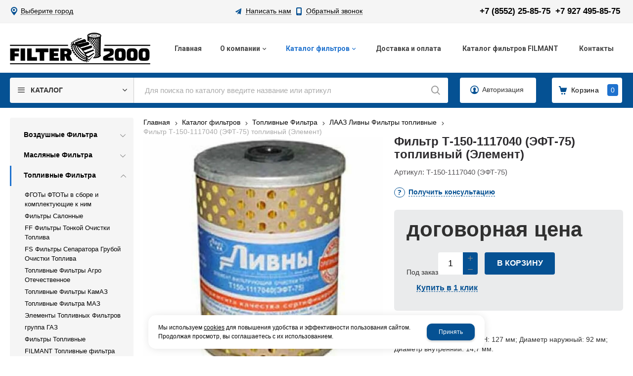

--- FILE ---
content_type: text/html; charset=utf-8
request_url: https://filter2000.ru/catalog/toplivnye-filtra/laaz-livny-filtry-toplivnye/laaz-livny-filtry-toplivnye_2251155.html
body_size: 15417
content:

<!DOCTYPE html>
<html lang="ru" prefix="og: http://ogp.me/ns#">
<head>
	<title>Фильтр Т-150-1117040 (ЭФТ-75) топливный (Элемент) / ЛААЗ Ливны Фильтры топливные  / Топливные Фильтра / Каталог фильтров / filter 2000</title>
	
	
		
		<meta name="robots" content="index, follow" />
        <meta name="yandex" content="index, follow" />
        <meta name="googlebot" content="index, follow" />
		<meta name='Description' content=''>
	<meta name='Keywords' content=''>

	<meta charset="utf-8">
	<meta name="format-detection" content="telephone=no">

	<meta property="og:locale" content="ru_RU" />
	<meta property='og:type' content='website'/>
   	<meta property='og:url' content='https://filter2000.ru/catalog/toplivnye-filtra/laaz-livny-filtry-toplivnye/laaz-livny-filtry-toplivnye_2251155.html'/>

	
	<meta property='og:title' content='Фильтр Т-150-1117040 (ЭФТ-75) топливный (Элемент)' />
	<meta property='og:image' content='https://filter2000.ru/a/2000/files/multifile/2353/71.jpg' />
		
	<meta name='viewport' content='width=device-width,initial-scale=1.0,maximum-scale=1.0,user-scalable=0'>	
	<link rel='icon' href='/a/2000/favicon.ico' type='image/x-icon'><link rel='shortcut icon' href='/a/2000/favicon.ico' type='image/x-icon'>

	

		<link rel="canonical" href="https://filter2000.ru/catalog/toplivnye-filtra/laaz-livny-filtry-toplivnye/laaz-livny-filtry-toplivnye_2251155.html"/>
	<script src="/js/jquery-2.1.4.min.js"></script>
	
	<meta name="yandex-verification" content="64d832f4c154e179"/>
<meta name="yandex-verification" content="e45c5d47066cb797"/>
<script>
$(document).ready(function(){
		var docElem = document.documentElement,
			didScroll = false,
			changeHeaderOn = ($('.innerpage').length>0 ? "200" : "200");
			document.querySelector( 'body' );
		function init() {
			window.addEventListener( 'scroll', function() {
				if( !didScroll ) {
					didScroll = true;
					setTimeout( scrollPage, 100 );
				}
			}, false );
		}
		
		function scrollPage() {
			var sy = scrollY();
			if ( sy >= changeHeaderOn ) {
				$( 'body' ).addClass('active');
			}
			else {
				$( 'body' ).removeClass('active');
			}
			didScroll = false;
		}
		
		function scrollY() {
			return window.pageYOffset || docElem.scrollTop;
		}
		
		init();
		
	});
</script>

<style>
@import url('https://web.archive.org/web/20221210060348cs_/https://fonts.googleapis.com/css?family=Montserrat:300,400,500,600,700,800,900&subset=cyrillic');
</style>

<meta name="yandex-verification" content="05633fb10dcfa5d1"/>

<meta name="yandex-verification" content="68851fa8281d53c6"/>
	<link href='/css/bannerslider.css' rel='Stylesheet' type='text/css'>	<LINK href='/css/grid1000.css' rel='Stylesheet' type='text/css'>
	<LINK href='/css/grid1200.css' media='screen and (min-width:1280px)' rel='Stylesheet' type='text/css'>	<link href="//filter2000.ru/css/style.css?v=1758701225" rel='Stylesheet' type='text/css'>
	<LINK href='/css/mobile.css?v=1746445220' media="screen and (max-width:780px)" rel='Stylesheet' type='text/css'>	<LINK href='/a/2000/bc_custom.min.css?v=1747232062' rel='Stylesheet' type='text/css'>

	
	<meta name='theme-color' content='#055193'>
</head>


<body data-metrikaid='48632240' data-sub='167518' data-catalogue='471' data-class='2001' data-nc_ctpl='' data-kopeek='1'  class='page167518obj class2001obj pageobj shema1  subdiv-catalog subdiv-toplivnye-filtra subdiv-laaz-livny-filtry-toplivnye this-laaz-livny-filtry-toplivnye sitew1200  notauth  innerpage st471 page167518 item2251155 class2001 level3 targcookie nocity left-have design-no editor-2'>
	<!--<div id="page-preloader"></div>-->
	<section id='mobile-panel' class='mobyes mainmenubg mpanel-linemenu'>
				<div class='mpanel-first'>
					<div class='mpanel-item mpanel-menu' onclick='load.clickItem("#mobile-menu")'><span>меню</span></div>
				</div>
				<div class='mpanel-second'>
					<div class='mpanel-item mpanel-info'></div>
					<div class='mpanel-item mpanel-search' onclick='load.clickItem("#mobile-search")'></div>
					
					<div class='mpanel-item mpanel-cart '>
					<span class='mpanel-cart-count'>0</span>
				</div>
				</div>
			</section>
			<section id='mobile-menu' class='mobyes'>
					<div class='menu-close' onclick='load.itemClose("#mobile-menu")'>✕</div>
					<div class='mobile-menu-body' data-loaditem='/bc/modules/default/index.php?user_action=mobile_menu'>
						
					</div>
				</section>
			
			
			<section id='mobile-search' class='mainmenubg mobyes'>
							<form rel='nofollow' action='/search/' method='get' class='search-life'>
								<div class='msearch-clear '>✕</div>
								<span class='msearch-input'>
									<input value='' type='text' name='find' placeholder='Искать товары' autocomplete='off'>
								</span>
								<span class='msearch-btn'><input type='submit' class='submit' value='Поиск'></span>
							</form>
						</section>	<div id='site'>
		<div class='topfix'></div>
		<div id='main'>

			<section data-zone='9556' data-name='Меню' id='zone7' data-id='7' class='zone cb blk-middle'><div 0 class='zone-bg ' ></div><div class='container container_12  cb'><section class='blocks  grid_3  type-block-3 menu-type- notitle blk_nomarg_head blk_nomarg_cont blk_nomarg_cont_lr_b blk_nomarg_cont_lr_h start ' data-prior='0' data-blockid='28' id='block28' data-width='3' data-sub='125267' data-admid='23256' data-cc='124372' ><article class='cb blk_body'><div class='blk_body_wrap'><div class='cb tel_links'>

		

		

		
		<div class='tel_lnk_btn'>

			

			

			
				<div class='regper_link iconsCol icons i_city'><a
				href='#' data-lc-href='/bc/modules/default/index.php?user_action=citylist'
				title='Выберите город'
				data-rel='lightcase'
				class='targeting-a '
				data-maxwidth='300'
				data-groupclass='modal-targeting targeting-min modal-nopadding'
			>Выберите город</a></div>
			


			

			

			
		</div>
		

	</div></div></article></section><!-- /not cache 28 --><section class='blocks  grid_4  type-block-3 menu-type- notitle blk_nomarg_head blk_nomarg_cont blk_nomarg_cont_lr_b blk_nomarg_cont_lr_h' data-prior='1' data-blockid='16' id='block16' data-width='4' data-sub='125267' data-admid='23246' data-cc='124372' ><article class='cb blk_body'><div class='blk_body_wrap'><div class='cb tel_links'>

		

		

		
		<div class='tel_lnk_btn'>

			
				<div class='regper_link iconsCol icons i_sendmail'>
					<a rel='nofollow' href='#feedback' data-lc-href='/feedback/?isNaked=1' class='link-feedback' title='Написать нам' data-rel='lightcase' data-maxwidth='380' data-groupclass='feedback modal-form' data-metr='mailtoplink'>Написать нам</a>
				</div>
			

			
				<div class='regper_link iconsCol icons i_call'>
					<a rel='nofollow' href='#' data-lc-href='/callme/?isNaked=1' class='link-callme' title='Обратный звонок' data-rel='lightcase' data-maxwidth='390' data-groupclass='callme modal-form' data-metr='calltoplink'>Обратный звонок</a>
				</div>
			

			


			

			

			
		</div>
		

	</div></div></article></section><!-- /not cache 16 --><section class='blocks  grid_5  type-block-3 menu-type- notitle blk_nomarg_head blk_nomarg_cont blk_nomarg_cont_lr_b blk_nomarg_cont_lr_h end ' data-prior='2' data-blockid='17' id='block17' data-width='5' data-sub='125267' data-admid='23247' data-cc='124372' ><article class='cb blk_body'><div class='blk_body_wrap'><div class='cb tel_links'>

		

		
			<div class='tel_lnk_phone cb'>
				<div class='tel_lp_item '><a href='tel:+78552258575' class='link-tel-1' data-metr='headphone'>+7 (8552) 25-85-75</a><span class='semicolon'>;</span>
				</div>

				<div class='tel_lp_item'>
					<a href='tel:+79274958575' class='link-tel-2' data-metr='headphone'>+7 927 495-85-75</a>
				</div>

			</div>

		

	</div></div></article></section><!-- /not cache 17 --></div></section><section data-zone='9565' data-name='Шапка' id='zone1' data-id='1' class='zone cb'><div 0 class='zone-bg ' ></div><header id='header' class='container container_12  cb'><section class='blocks  grid_3  type-block-1 menu-type- class2047 notitle blk_nomarg_head blk_nomarg_cont blk_nomarg_cont_lr_b blk_nomarg_cont_lr_h start ' data-prior='3' data-blockid='15' id='block15' data-width='3' data-sub='125267' data-admid='23245' data-cc='124372' ><article class='cb blk_body'><div class='blk_body_wrap'><div class=txt>
<div class="obj  obj698">    <a href='/' class='logosite'>
              <div class='logo-img'>
            <img src='/a/2000/files/125292/124396/logo.png' alt='filter 2000'>
        </div>
              </a>
  </div>

</div></div></article></section><!-- /not cache 15 --><section class='blocks  grid_9  type-block-2 menu-type-1 mainmenu thismenu submenutype1 nomob blk-menu-header notitle blk_nomarg_head blk_nomarg_cont blk_nomarg_cont_lr_b blk_nomarg_cont_lr_h end ' data-prior='4' data-blockid='2' id='block2' data-width='9' data-sub='125267' data-admid='23235' data-cc='124372' ><article class='cb blk_body'><div class='blk_body_wrap'><nav class='header_bot elwidth100 menu-img-no'><ul class='header_menu'>


<li class='  '>
<a data-o='0' title='Главная' href='/'><span class='mn_sp_1 '><span>  Главная</span></span></a>
</li>


<li class=' menu-drop '><ul class='h_menu_sec'><li class='lang_true sub125806 222 '><a data-o='0' title='Документация' href='/about/tehnicheskaya-dokumentaciya/'><span class='mn_sp_2'><span>Документация</span></span></a> </li> <li class='lang_true sub125319 222 '><a data-o='0' title='Реквизиты компании' href='/about/rekvizity-kompanii/'><span class='mn_sp_2'><span>Реквизиты компании</span></span></a> </li> <li class='lang_true sub125315 222 '><a data-o='0' title='Фотогалерея' href='/about/photogallery/'><span class='mn_sp_2'><span>Фотогалерея</span></span></a> </li> <li class='lang_true sub218328 222 '><a data-o='0' title='Видеогалерея' href='/about/videogalereya/'><span class='mn_sp_2'><span>Видеогалерея</span></span></a> </li> <li class='lang_true sub277378 222 '><a data-o='0' title='FILMANT perfomance filter' href='/about/FILMANT-perfomance-filter/'><span class='mn_sp_2'><span>FILMANT perfomance filter</span></span></a> </li> </ul>
<a data-o='0' title='О компании' href='/about/'><span class='mn_sp_1 '><span>  О компании</span></span></a>
</li>


<li class=' sub125270 menu-drop active '><ul class='h_menu_sec'><li class='lang_true sub129352 222 '><a data-o='0' title='Воздушные Фильтра' href='/catalog/vozdushnye-filtra/'><span class='mn_sp_2'><span>Воздушные Фильтра</span></span></a> </li> <li class='lang_true sub129353 222 '><a data-o='0' title='Масляные Фильтра' href='/catalog/maslyanye-filtra/'><span class='mn_sp_2'><span>Масляные Фильтра</span></span></a> </li> <li class=' lang_true sub129354 active 444 '><a data-o='0' title='Топливные Фильтра' href='/catalog/toplivnye-filtra/'><span class='mn_sp_2'><span>Топливные Фильтра</span></span></a> </li> <li class='lang_true sub129355 222 '><a data-o='0' title='Фильтры Гидравлические' href='/catalog/filtry-gidravlicheskie/'><span class='mn_sp_2'><span>Фильтры Гидравлические</span></span></a> </li> <li class='lang_true sub129356 222 '><a data-o='0' title='Фильтры Системы Охлаждения' href='/catalog/filtry-sistemy-ohlazhdeniya/'><span class='mn_sp_2'><span>Фильтры Системы Охлаждения</span></span></a> </li> <li class='lang_true sub152224 222 '><a data-o='0' title='Фильтры Салонные' href='/catalog/filtry-salonnye/'><span class='mn_sp_2'><span>Фильтры Салонные</span></span></a> </li> <li class='lang_true sub129357 222 '><a data-o='0' title='Картриджы Осушителей и комплектующие к ним' href='/catalog/kartridzhy-osushitelej-i-komplektuyucshie-k-nim/'><span class='mn_sp_2'><span>Картриджы Осушителей и комплектующие к ним</span></span></a> </li> <li class='lang_true sub130487 222 '><a data-o='0' title='Сопутствующие Товары' href='/catalog/soputstvuyucshie-tovary/'><span class='mn_sp_2'><span>Сопутствующие Товары</span></span></a> </li> </ul>
<a data-o='0' title='Каталог фильтров' href='/catalog/'><span class='mn_sp_1'><span>Каталог фильтров</span></span></a>
</li> 


<li class='  '>
<a data-o='0' title='Доставка и оплата' href='/dostavka-i-oplata/'><span class='mn_sp_1 '><span>  Доставка и оплата</span></span></a>
</li>


<li class='  '>
<a data-o='0' title='Каталог  фильтров FILMANT ' href='/katalog-zapasnyh-chastej/'><span class='mn_sp_1 '><span>  Каталог  фильтров FILMANT </span></span></a>
</li>


<li class='  '>
<a data-o='0' title='Контакты' href='/contacts/'><span class='mn_sp_1 '><span>  Контакты</span></span></a>
</li></ul></nav></div></article></section><!-- /not cache 2 --></header></section><section data-zone='9564' data-name='Свободная зона' id='zone8' data-id='8' class='zone cb blk-middle zone-fixtop'><div 0 class='zone-bg ' ></div><div class='container container_12  cb'><section class='blocks  grid_3  type-block-2 menu-type-40 submenublock thismenu submenutype40 notitle blk_nomarg_head blk_nomarg_cont blk_nomarg_cont_lr_b blk_nomarg_cont_lr_h start ' data-prior='6' data-blockid='40' id='block40' data-width='3' data-sub='125267' data-admid='23265' data-cc='124372' ><article class='cb blk_body'><div class='blk_body_wrap'><div class='menu-button menu-button-click'><div class='menu-button-head icons i_typecat3'><span>Каталог</span></div><div class='menu-button-body'><ul class='menu-type-40'>


<li class=' lang_true sub129352 menu-drop'><ul class='menu-40-second'> <li class=' lang_true sub277522'><a data-o='0' title='для автомобилей МАЗ' href='/catalog/vozdushnye-filtra/dlya-avtomobilej-maz/'><span class='menu-40-data-second'><span>для автомобилей МАЗ</span></span></a></li>  <li class=' lang_true sub129419'><a data-o='0' title=' для автомобилей КамаЗ' href='/catalog/vozdushnye-filtra/kamaz/'><span class='menu-40-data-second'><span> для автомобилей КамаЗ</span></span></a></li>  <li class=' lang_true sub129421'><a data-o='0' title=' для автомобилей группа ГАЗ' href='/catalog/vozdushnye-filtra/gruppa-gaz/'><span class='menu-40-data-second'><span> для автомобилей группа ГАЗ</span></span></a></li>  <li class=' lang_true sub129422'><a data-o='0' title='Агро отечественное' href='/catalog/vozdushnye-filtra/agro-otechestvennoe/'><span class='menu-40-data-second'><span>Агро отечественное</span></span></a></li>  <li class=' lang_true sub274947'><a data-o='0' title='FILMANT Фильтры Воздушные' href='/catalog/vozdushnye-filtra/FILMANT-filtry-vozdushnye/'><span class='menu-40-data-second'><span>FILMANT Фильтры Воздушные</span></span></a></li>  <li class=' lang_true sub158117'><a data-o='0' title=' Fleetguard Фильтры Воздушные' href='/catalog/vozdushnye-filtra/vozdushnye-filtra-Fleetguard/'><span class='menu-40-data-second'><span> Fleetguard Фильтры Воздушные</span></span></a></li>  <li class=' lang_true sub160472'><a data-o='0' title='MANN FILTER Фильтры воздушные' href='/catalog/vozdushnye-filtra/MANN-FILTER-filtra-vozdushnye/'><span class='menu-40-data-second'><span>MANN FILTER Фильтры воздушные</span></span></a></li>  <li class=' lang_true sub160594'><a data-o='0' title='TSN Фильтры воздушные ' href='/catalog/vozdushnye-filtra/TSN-filtry-vozdushnye/'><span class='menu-40-data-second'><span>TSN Фильтры воздушные </span></span></a></li>  <li class=' lang_true sub162669'><a data-o='0' title='ЛААЗ Ливны Фильтры Воздушные' href='/catalog/vozdushnye-filtra/laaz-livny-filtra-vozdushnye/'><span class='menu-40-data-second'><span>ЛААЗ Ливны Фильтры Воздушные</span></span></a></li>  <li class=' lang_true sub168530'><a data-o='0' title='Фильтры Воздушные DIFA' href='/catalog/vozdushnye-filtra/filtry-vozdushnye-DIFA/'><span class='menu-40-data-second'><span>Фильтры Воздушные DIFA</span></span></a></li>  <li class=' lang_true sub233077'><a data-o='0' title='Фильтры воздушные ЕВРОЭЛЕМЕНТ' href='/catalog/vozdushnye-filtra/filtr-vozdushnye-evroelement/'><span class='menu-40-data-second'><span>Фильтры воздушные ЕВРОЭЛЕМЕНТ</span></span></a></li>  <li class=' lang_true sub241779'><a data-o='0' title='BIG FILTER Фильтры воздушные ' href='/catalog/vozdushnye-filtra/BIG-FILTER-filtry-vozdushnye/'><span class='menu-40-data-second'><span>BIG FILTER Фильтры воздушные </span></span></a></li>  <li class=' lang_true sub264715'><a data-o='0' title='STELLOX фильтры воздушные ' href='/catalog/vozdushnye-filtra/STELLOX-filtry-vozdushnye/'><span class='menu-40-data-second'><span>STELLOX фильтры воздушные </span></span></a></li>  <li class=' lang_true sub129423'><a data-o='0' title='Воздушные Фильтры Импорт' href='/catalog/vozdushnye-filtra/vozdushnye-filtra-import/'><span class='menu-40-data-second'><span>Воздушные Фильтры Импорт</span></span></a></li>  <li class=' lang_true sub152225'><a data-o='0' title='Элементы Воздушных Фильтров' href='/catalog/vozdushnye-filtra/elementy-vozdushnyh-filtrov/'><span class='menu-40-data-second'><span>Элементы Воздушных Фильтров</span></span></a></li> </ul>
<a data-o='0' title='Воздушные Фильтра' href='/catalog/vozdushnye-filtra/'><span class='menu-40-data'><span>Воздушные Фильтра</span></span></a>
</li>


<li class=' lang_true sub129353 menu-drop'><ul class='menu-40-second'> <li class=' lang_true sub129794'><a data-o='0' title='Масляные Фильтры КамАЗ' href='/catalog/maslyanye-filtra/maslyanye-filtra-kamaz/'><span class='menu-40-data-second'><span>Масляные Фильтры КамАЗ</span></span></a></li>  <li class=' lang_true sub129966'><a data-o='0' title='Масляные Фильтры МАЗ' href='/catalog/maslyanye-filtra/maslyanye-filtra-maz/'><span class='menu-40-data-second'><span>Масляные Фильтры МАЗ</span></span></a></li>  <li class=' lang_true sub129967'><a data-o='0' title='Масляные Фильтры АГРО' href='/catalog/maslyanye-filtra/maslyanye-filtra-agro/'><span class='menu-40-data-second'><span>Масляные Фильтры АГРО</span></span></a></li>  <li class=' lang_true sub129970'><a data-o='0' title='Масляные Фильтры группа ГАЗ' href='/catalog/maslyanye-filtra/gruppa-gaz/'><span class='menu-40-data-second'><span>Масляные Фильтры группа ГАЗ</span></span></a></li>  <li class=' lang_true sub276442'><a data-o='0' title='FILMANT Масляные Фильтра ' href='/catalog/maslyanye-filtra/FILMANT-maslyanye-filtra/'><span class='menu-40-data-second'><span>FILMANT Масляные Фильтра </span></span></a></li>  <li class=' lang_true sub158118'><a data-o='0' title='  Fleetguard Фильтры Масляные' href='/catalog/maslyanye-filtra/Fleetguard-filtra-maslyanye/'><span class='menu-40-data-second'><span>  Fleetguard Фильтры Масляные</span></span></a></li>  <li class=' lang_true sub160190'><a data-o='0' title='MANN FILTER Фильтры масляные ' href='/catalog/maslyanye-filtra/MANN-FILTER-filtra-maslyanye/'><span class='menu-40-data-second'><span>MANN FILTER Фильтры масляные </span></span></a></li>  <li class=' lang_true sub160595'><a data-o='0' title='TSN Фильтры масляные' href='/catalog/maslyanye-filtra/TSN-filtra-maslyanye/'><span class='menu-40-data-second'><span>TSN Фильтры масляные</span></span></a></li>  <li class=' lang_true sub164040'><a data-o='0' title='ЛААЗ Ливны Фильтры масляные' href='/catalog/maslyanye-filtra/laaz-livny-filtry-maslyanye/'><span class='menu-40-data-second'><span>ЛААЗ Ливны Фильтры масляные</span></span></a></li>  <li class=' lang_true sub168360'><a data-o='0' title='DIFA Фильтры масляные ' href='/catalog/maslyanye-filtra/DIFA-filtry-maslyanye/'><span class='menu-40-data-second'><span>DIFA Фильтры масляные </span></span></a></li>  <li class=' lang_true sub213427'><a data-o='0' title='DONALDSON Фильтры масляные' href='/catalog/maslyanye-filtra/DONALDSON-filtry-maslyanye/'><span class='menu-40-data-second'><span>DONALDSON Фильтры масляные</span></span></a></li>  <li class=' lang_true sub235312'><a data-o='0' title='Фильтры масляные ЕВРОЭЛЕМЕНТ ' href='/catalog/maslyanye-filtra/filtry-maslyanye-evroelement/'><span class='menu-40-data-second'><span>Фильтры масляные ЕВРОЭЛЕМЕНТ </span></span></a></li>  <li class=' lang_true sub241875'><a data-o='0' title='BIG FILTER Фильтры масляные ' href='/catalog/maslyanye-filtra/BIG-FILTER-filtry-maslyanye/'><span class='menu-40-data-second'><span>BIG FILTER Фильтры масляные </span></span></a></li>  <li class=' lang_true sub260812'><a data-o='0' title='STELLOX фильтры масляные' href='/catalog/maslyanye-filtra/STELLOX-filtry-maslyanye/'><span class='menu-40-data-second'><span>STELLOX фильтры масляные</span></span></a></li>  <li class=' lang_true sub129425'><a data-o='0' title='LF' href='/catalog/maslyanye-filtra/LF/'><span class='menu-40-data-second'><span>LF</span></span></a></li>  <li class=' lang_true sub152107'><a data-o='0' title='Элементы Масляных Фильтров' href='/catalog/maslyanye-filtra/maslyanye-filtra/'><span class='menu-40-data-second'><span>Элементы Масляных Фильтров</span></span></a></li>  <li class=' lang_true sub152419'><a data-o='0' title='Фильтры Масляные' href='/catalog/maslyanye-filtra/filtra-maslyanye/'><span class='menu-40-data-second'><span>Фильтры Масляные</span></span></a></li> </ul>
<a data-o='0' title='Масляные Фильтра' href='/catalog/maslyanye-filtra/'><span class='menu-40-data'><span>Масляные Фильтра</span></span></a>
</li>


<li class='active sub129354 menu-drop'><ul class='menu-40-second'> <li class=' lang_true sub271884'><a data-o='0' title='ФГОТы ФТОТы в сборе и комплектующие к ним' href='/catalog/toplivnye-filtra/fgoty-ftoty-v-sbore-i-komplektuyucshie-k-nim/'><span class='menu-40-data-second'><span>ФГОТы ФТОТы в сборе и комплектующие к ним</span></span></a></li>  <li class=' lang_true sub271891'><a data-o='0' title='Фильтры Салонные' href='/catalog/toplivnye-filtra/filtry-salonnye/'><span class='menu-40-data-second'><span>Фильтры Салонные</span></span></a></li>  <li class=' lang_true sub129426'><a data-o='0' title='FF Фильтры Тонкой Очистки Топлива' href='/catalog/toplivnye-filtra/FF/'><span class='menu-40-data-second'><span>FF Фильтры Тонкой Очистки Топлива</span></span></a></li>  <li class=' lang_true sub129428'><a data-o='0' title='FS Фильтры Сепаратора Грубой Очистки Топлива' href='/catalog/toplivnye-filtra/FS/'><span class='menu-40-data-second'><span>FS Фильтры Сепаратора Грубой Очистки Топлива</span></span></a></li>  <li class=' lang_true sub129796'><a data-o='0' title='Топливные Фильтры Агро Отечественное' href='/catalog/toplivnye-filtra/toplivnye-filtra-agro-otechestvennoe/'><span class='menu-40-data-second'><span>Топливные Фильтры Агро Отечественное</span></span></a></li>  <li class=' lang_true sub129968'><a data-o='0' title='Топливные Фильтры КамАЗ' href='/catalog/toplivnye-filtra/toplivnye-filtra-kamaz/'><span class='menu-40-data-second'><span>Топливные Фильтры КамАЗ</span></span></a></li>  <li class=' lang_true sub129969'><a data-o='0' title='Топливные Фильтра МАЗ' href='/catalog/toplivnye-filtra/toplivnye-filtra-maz/'><span class='menu-40-data-second'><span>Топливные Фильтра МАЗ</span></span></a></li>  <li class=' lang_true sub151262'><a data-o='0' title='Элементы Топливных Фильтров' href='/catalog/toplivnye-filtra/teplovozy-i-rechnye-suda/'><span class='menu-40-data-second'><span>Элементы Топливных Фильтров</span></span></a></li>  <li class=' lang_true sub152157'><a data-o='0' title='группа ГАЗ' href='/catalog/toplivnye-filtra/gruppa-gaz/'><span class='menu-40-data-second'><span>группа ГАЗ</span></span></a></li>  <li class=' lang_true sub153864'><a data-o='0' title='Фильтры Топливные' href='/catalog/toplivnye-filtra/filtry-toplivnye/'><span class='menu-40-data-second'><span>Фильтры Топливные</span></span></a></li>  <li class=' lang_true sub277014'><a data-o='0' title='FILMANT Топливные фильтра' href='/catalog/toplivnye-filtra/FILMANT-toplivnye-filtra/'><span class='menu-40-data-second'><span>FILMANT Топливные фильтра</span></span></a></li>  <li class=' lang_true sub158119'><a data-o='0' title=' Fleetguard Фильтры Топливные' href='/catalog/toplivnye-filtra/Fleetguard-filtra-toplivnye/'><span class='menu-40-data-second'><span> Fleetguard Фильтры Топливные</span></span></a></li>  <li class=' lang_true sub160216'><a data-o='0' title='MANN FILTER Фильтры топливные ' href='/catalog/toplivnye-filtra/MANN-FILTER-filtra-toplivnye/'><span class='menu-40-data-second'><span>MANN FILTER Фильтры топливные </span></span></a></li>  <li class=' lang_true sub160596'><a data-o='0' title='TSN Фильтры топливные' href='/catalog/toplivnye-filtra/TSN-filtry-toplivnye/'><span class='menu-40-data-second'><span>TSN Фильтры топливные</span></span></a></li>  <li class='active sub167518'><a data-o='0' title='ЛААЗ Ливны Фильтры топливные ' href='/catalog/toplivnye-filtra/laaz-livny-filtry-toplivnye/'><span class='menu-40-data-second'><span>ЛААЗ Ливны Фильтры топливные </span></span></a></li>  <li class=' lang_true sub169115'><a data-o='0' title='Фильтры топливные DIFA ' href='/catalog/toplivnye-filtra/filtry-toplivnye-DIFA/'><span class='menu-40-data-second'><span>Фильтры топливные DIFA </span></span></a></li>  <li class=' lang_true sub213428'><a data-o='0' title='DONALDSON Фильтры топливные ' href='/catalog/toplivnye-filtra/DONALDSON-filtry-toplivnye/'><span class='menu-40-data-second'><span>DONALDSON Фильтры топливные </span></span></a></li>  <li class=' lang_true sub235927'><a data-o='0' title='Фильтры топливные ЕВРОЭЛЕМЕНТ ' href='/catalog/toplivnye-filtra/filtry-toplivnye-evroelement/'><span class='menu-40-data-second'><span>Фильтры топливные ЕВРОЭЛЕМЕНТ </span></span></a></li>  <li class=' lang_true sub241919'><a data-o='0' title='BIG FILTER Фильтры топливные ' href='/catalog/toplivnye-filtra/BIG-FILTER-filtry-toplivnye/'><span class='menu-40-data-second'><span>BIG FILTER Фильтры топливные </span></span></a></li>  <li class=' lang_true sub261985'><a data-o='0' title='STELLOX фильтры топливные ' href='/catalog/toplivnye-filtra/STELLOX-filtry-toplivnye/'><span class='menu-40-data-second'><span>STELLOX фильтры топливные </span></span></a></li> </ul>
<a data-o='0' title='Топливные Фильтра' href='/catalog/toplivnye-filtra/'><span class='menu-40-data'><span>Топливные Фильтра</span></span></a>
</li> 


<li class=' lang_true sub129355 menu-drop'><ul class='menu-40-second'> <li class=' lang_true sub277576'><a data-o='0' title='FILMANT Фильтры Гидравлические' href='/catalog/filtry-gidravlicheskie/FILMANT-filtry-gidravlicheskie/'><span class='menu-40-data-second'><span>FILMANT Фильтры Гидравлические</span></span></a></li>  <li class=' lang_true sub158120'><a data-o='0' title=' Fleetguard Фильтры Гидравлические' href='/catalog/filtry-gidravlicheskie/Fleetguard-filtra-gidravlicheskie/'><span class='menu-40-data-second'><span> Fleetguard Фильтры Гидравлические</span></span></a></li>  <li class=' lang_true sub168431'><a data-o='0' title='Фильтры гидравлические DIFA' href='/catalog/filtry-gidravlicheskie/filtr-gidravlicheskij-DIFA/'><span class='menu-40-data-second'><span>Фильтры гидравлические DIFA</span></span></a></li>  <li class=' lang_true sub196573'><a data-o='0' title='Фильтры Гидравлические SAKURA ' href='/catalog/filtry-gidravlicheskie/filtry-gidravlicheskie-SAKURA/'><span class='menu-40-data-second'><span>Фильтры Гидравлические SAKURA </span></span></a></li>  <li class=' lang_true sub235452'><a data-o='0' title='Фильтры гидравлические ЕВРОЭЛЕМЕНТ ' href='/catalog/filtry-gidravlicheskie/filtry-gidravlicheskie-evroelement/'><span class='menu-40-data-second'><span>Фильтры гидравлические ЕВРОЭЛЕМЕНТ </span></span></a></li>  <li class=' lang_true sub271892'><a data-o='0' title='фильтра для компрессоров' href='/catalog/filtry-gidravlicheskie/filtra-dlya-kompressorov/'><span class='menu-40-data-second'><span>фильтра для компрессоров</span></span></a></li>  <li class=' lang_true sub160597'><a data-o='0' title='TSN Фильтры очистки Гидросистем' href='/catalog/filtry-gidravlicheskie/TSN-filtry-ochistki-gidrosistem/'><span class='menu-40-data-second'><span>TSN Фильтры очистки Гидросистем</span></span></a></li> </ul>
<a data-o='0' title='Фильтры Гидравлические' href='/catalog/filtry-gidravlicheskie/'><span class='menu-40-data'><span>Фильтры Гидравлические</span></span></a>
</li>


<li class=' lang_true sub129356 menu-drop'><ul class='menu-40-second'> <li class=' lang_true sub158121'><a data-o='0' title=' Fleetguard Фильтра Системы Охлаждения' href='/catalog/filtry-sistemy-ohlazhdeniya/Fleetguard-filtra-sistemy-ohlazhdeniya/'><span class='menu-40-data-second'><span> Fleetguard Фильтра Системы Охлаждения</span></span></a></li>  <li class=' lang_true sub277687'><a data-o='0' title='FILMANT Фильтра системы охлаждения' href='/catalog/filtry-sistemy-ohlazhdeniya/FILMANT-filtra-sistemy-ohlazhdeniya/'><span class='menu-40-data-second'><span>FILMANT Фильтра системы охлаждения</span></span></a></li> </ul>
<a data-o='0' title='Фильтры Системы Охлаждения' href='/catalog/filtry-sistemy-ohlazhdeniya/'><span class='menu-40-data'><span>Фильтры Системы Охлаждения</span></span></a>
</li>


<li class=' lang_true sub152224 '>
<a data-o='0' title='Фильтры Салонные' href='/catalog/filtry-salonnye/'><span class='menu-40-data'><span>Фильтры Салонные</span></span></a>
</li>


<li class=' lang_true sub129357 menu-drop'><ul class='menu-40-second'> <li class=' lang_true sub276137'><a data-o='0' title='FILMANT Фильтры Осушителей Пневмотормозов' href='/catalog/kartridzhy-osushitelej-i-komplektuyucshie-k-nim/FILMANT-filtry-osushitelej-pnevmotormozov/'><span class='menu-40-data-second'><span>FILMANT Фильтры Осушителей Пневмотормозов</span></span></a></li>  <li class=' lang_true sub276138'><a data-o='0' title='FILMANT Картриджы Осушителей Пневмотормозов' href='/catalog/kartridzhy-osushitelej-i-komplektuyucshie-k-nim/kartridzhy-osushitelej-pnevmotormozov/'><span class='menu-40-data-second'><span>FILMANT Картриджы Осушителей Пневмотормозов</span></span></a></li>  <li class=' lang_true sub276139'><a data-o='0' title='Фильтр осушителя FILMANT' href='/catalog/kartridzhy-osushitelej-i-komplektuyucshie-k-nim/filtr-osushitelya-FILMANT/'><span class='menu-40-data-second'><span>Фильтр осушителя FILMANT</span></span></a></li>  <li class=' lang_true sub276140'><a data-o='0' title='Фильтр патрон осушителя FILMANT' href='/catalog/kartridzhy-osushitelej-i-komplektuyucshie-k-nim/filtr-patron-osushitelya-FILMANT/'><span class='menu-40-data-second'><span>Фильтр патрон осушителя FILMANT</span></span></a></li> </ul>
<a data-o='0' title='Картриджы Осушителей и комплектующие к ним' href='/catalog/kartridzhy-osushitelej-i-komplektuyucshie-k-nim/'><span class='menu-40-data'><span>Картриджы Осушителей и комплектующие к ним</span></span></a>
</li>


<li class=' lang_true sub130487 '>
<a data-o='0' title='Сопутствующие Товары' href='/catalog/soputstvuyucshie-tovary/'><span class='menu-40-data'><span>Сопутствующие Товары</span></span></a>
</li></ul></div></div></div></article></section><!-- /not cache 40 --><section class='blocks  grid_6  type-block-1 menu-type- blk-search class2001 nc2019 notitle blk_nomarg_head blk_nomarg_cont blk_nomarg_cont_lr_b blk_nomarg_cont_lr_h' data-prior='7' data-blockid='33' id='block33' data-width='6' data-sub='125267' data-admid='23259' data-cc='124372' ><article class='cb blk_body'><div class='blk_body_wrap'>  <div class="header_search">
    <form class='searchform search-life iconsCol' action='/search/' method='get'
      >
      <div class='searchform-inp'>
        <input class='inp' value='' type=text autocomplete="off" name=find
          placeholder='Для поиска по каталогу введите название или артикул'>
      </div>
      <span class="btn-strt search_btn"><input type=submit class=submit
          value='Поиск'></span>

          </form>
  </div>
</div></article></section><!-- /not cache 33 --><section class='blocks  grid_1  type-block-3 menu-type- notitle blk_nomarg_head blk_nomarg_cont blk_nomarg_cont_lr_b blk_nomarg_cont_lr_h' data-prior='8' data-blockid='36' id='block36' data-width='1' data-sub='125267' data-admid='23262' data-cc='124372' ><article class='cb blk_body'><div class='blk_body_wrap'><div class='cb tel_links'>

		

		

		
		<div class='tel_lnk_btn'>

			

			

			


			
				<div class='regper_link iconsCol icons i_user2'>
					<a rel='nofollow' href='#' data-lc-href='/profile/?isNaked=1' title='Вход' data-rel='lightcase' data-maxwidth='320' data-groupclass='login'>Авторизация</a>
				</div>
			

			

			
		</div>
		

	</div></div></article></section><!-- /not cache 36 --><section class='blocks  smallcart grid_2  type-block-1 menu-type- nomob class2005 nc2006 notitle blk_nomarg_head blk_nomarg_cont blk_nomarg_cont_lr_b blk_nomarg_cont_lr_h end ' data-prior='9' data-blockid='5' id='block5' data-width='2' data-sub='125267' data-admid='23238' data-cc='124372' ><article class='cb blk_body'><div class='blk_body_wrap'><div class='basket_mini' data-minicart='1'>
			<div class='basket_mini_rel'>
                <a rel='nofollow' href='/cart/' class='basket_mini_open  '>
				    <div class='basket_mini_a'>
                        <span class='icons iconsCol i_cart1 basket_m_button'>Корзина</span>
                        <span class='none minicartCount2'>0</span>
                    </div>
				    <span class='basket_m_price'>нет товаров</span>
                </a>
				<div class='basket_m_spisok' style='white-space:nowrap;'><div class='basket_m_spisok2'>
					Вы можете положить сюда<br>товары из <a href='/catalog/'>каталог</a>
				</div></div>
			</div>
		</div>
</div></article></section><!-- /not cache 5 --></div></section>
			<section id='center'>
				<div class='centerwrap container container_12'>

				
				
				<section id='sidebar' data-zone='9560' data-id='2' data-width='3' data-name='Зона слева' class='zone zone2 grid_3 start'><div class='container-zone'><section class='blocks  grid_3  type-block-2 menu-type-20 submenublock thismenu submenutype20 nomob blk-menu-left notitle blk_nomarg_cont start end ' data-prior='15' data-blockid='11' id='block11' data-width='3' data-sub='125267' data-admid='23241' data-cc='124372' ><article class='cb blk_body'><div class='blk_body_wrap'><ul class='menu-img-no menu-dashed-no menu-decoration-no menu_catalog'>


<li class='menu_open sub129352 '>
							<a data-o='0' data-sub='129352' href='/catalog/vozdushnye-filtra/'>
								
								<span class='menu_title'><span class='menu-tit'>Воздушные Фильтра</span><span class='menu-sub'></span></span>
								<span class='menu_arrow'></span>
							</a><ul class='left_m_sec'><li class=' lang_true sub277522 '>
										<a data-o='0' data-sub='277522' href='/catalog/vozdushnye-filtra/dlya-avtomobilej-maz/'>
											<span class='menu_plus'></span>
											<span class='menu_title_sec'>для автомобилей МАЗ<span class='menu-sub'></span></span>
										</a>
									</li> <li class=' lang_true sub129419 '>
										<a data-o='0' data-sub='129419' href='/catalog/vozdushnye-filtra/kamaz/'>
											<span class='menu_plus'></span>
											<span class='menu_title_sec'> для автомобилей КамаЗ<span class='menu-sub'></span></span>
										</a>
									</li> <li class=' lang_true sub129421 '>
										<a data-o='0' data-sub='129421' href='/catalog/vozdushnye-filtra/gruppa-gaz/'>
											<span class='menu_plus'></span>
											<span class='menu_title_sec'> для автомобилей группа ГАЗ<span class='menu-sub'></span></span>
										</a>
									</li> <li class=' lang_true sub129422 '>
										<a data-o='0' data-sub='129422' href='/catalog/vozdushnye-filtra/agro-otechestvennoe/'>
											<span class='menu_plus'></span>
											<span class='menu_title_sec'>Агро отечественное<span class='menu-sub'></span></span>
										</a>
									</li> <li class=' lang_true sub274947 '>
										<a data-o='0' data-sub='274947' href='/catalog/vozdushnye-filtra/FILMANT-filtry-vozdushnye/'>
											<span class='menu_plus'></span>
											<span class='menu_title_sec'>FILMANT Фильтры Воздушные<span class='menu-sub'></span></span>
										</a>
									</li> <li class=' lang_true sub158117 '>
										<a data-o='0' data-sub='158117' href='/catalog/vozdushnye-filtra/vozdushnye-filtra-Fleetguard/'>
											<span class='menu_plus'></span>
											<span class='menu_title_sec'> Fleetguard Фильтры Воздушные<span class='menu-sub'></span></span>
										</a>
									</li> <li class=' lang_true sub160472 '>
										<a data-o='0' data-sub='160472' href='/catalog/vozdushnye-filtra/MANN-FILTER-filtra-vozdushnye/'>
											<span class='menu_plus'></span>
											<span class='menu_title_sec'>MANN FILTER Фильтры воздушные<span class='menu-sub'></span></span>
										</a>
									</li> <li class=' lang_true sub160594 '>
										<a data-o='0' data-sub='160594' href='/catalog/vozdushnye-filtra/TSN-filtry-vozdushnye/'>
											<span class='menu_plus'></span>
											<span class='menu_title_sec'>TSN Фильтры воздушные <span class='menu-sub'></span></span>
										</a>
									</li> <li class=' lang_true sub162669 '>
										<a data-o='0' data-sub='162669' href='/catalog/vozdushnye-filtra/laaz-livny-filtra-vozdushnye/'>
											<span class='menu_plus'></span>
											<span class='menu_title_sec'>ЛААЗ Ливны Фильтры Воздушные<span class='menu-sub'></span></span>
										</a>
									</li> <li class=' lang_true sub168530 '>
										<a data-o='0' data-sub='168530' href='/catalog/vozdushnye-filtra/filtry-vozdushnye-DIFA/'>
											<span class='menu_plus'></span>
											<span class='menu_title_sec'>Фильтры Воздушные DIFA<span class='menu-sub'></span></span>
										</a>
									</li> <li class=' lang_true sub233077 '>
										<a data-o='0' data-sub='233077' href='/catalog/vozdushnye-filtra/filtr-vozdushnye-evroelement/'>
											<span class='menu_plus'></span>
											<span class='menu_title_sec'>Фильтры воздушные ЕВРОЭЛЕМЕНТ<span class='menu-sub'></span></span>
										</a>
									</li> <li class=' lang_true sub241779 '>
										<a data-o='0' data-sub='241779' href='/catalog/vozdushnye-filtra/BIG-FILTER-filtry-vozdushnye/'>
											<span class='menu_plus'></span>
											<span class='menu_title_sec'>BIG FILTER Фильтры воздушные <span class='menu-sub'></span></span>
										</a>
									</li> <li class=' lang_true sub264715 '>
										<a data-o='0' data-sub='264715' href='/catalog/vozdushnye-filtra/STELLOX-filtry-vozdushnye/'>
											<span class='menu_plus'></span>
											<span class='menu_title_sec'>STELLOX фильтры воздушные <span class='menu-sub'></span></span>
										</a>
									</li> <li class=' lang_true sub129423 '>
										<a data-o='0' data-sub='129423' href='/catalog/vozdushnye-filtra/vozdushnye-filtra-import/'>
											<span class='menu_plus'></span>
											<span class='menu_title_sec'>Воздушные Фильтры Импорт<span class='menu-sub'></span></span>
										</a>
									</li> <li class=' lang_true sub152225 '>
										<a data-o='0' data-sub='152225' href='/catalog/vozdushnye-filtra/elementy-vozdushnyh-filtrov/'>
											<span class='menu_plus'></span>
											<span class='menu_title_sec'>Элементы Воздушных Фильтров<span class='menu-sub'></span></span>
										</a>
									</li> </ul> </li> 


<li class='menu_open sub129353 '>
							<a data-o='0' data-sub='129353' href='/catalog/maslyanye-filtra/'>
								
								<span class='menu_title'><span class='menu-tit'>Масляные Фильтра</span><span class='menu-sub'></span></span>
								<span class='menu_arrow'></span>
							</a><ul class='left_m_sec'><li class=' lang_true sub129794 '>
										<a data-o='0' data-sub='129794' href='/catalog/maslyanye-filtra/maslyanye-filtra-kamaz/'>
											<span class='menu_plus'></span>
											<span class='menu_title_sec'>Масляные Фильтры КамАЗ<span class='menu-sub'></span></span>
										</a>
									</li> <li class=' lang_true sub129966 '>
										<a data-o='0' data-sub='129966' href='/catalog/maslyanye-filtra/maslyanye-filtra-maz/'>
											<span class='menu_plus'></span>
											<span class='menu_title_sec'>Масляные Фильтры МАЗ<span class='menu-sub'></span></span>
										</a>
									</li> <li class=' lang_true sub129967 '>
										<a data-o='0' data-sub='129967' href='/catalog/maslyanye-filtra/maslyanye-filtra-agro/'>
											<span class='menu_plus'></span>
											<span class='menu_title_sec'>Масляные Фильтры АГРО<span class='menu-sub'></span></span>
										</a>
									</li> <li class=' lang_true sub129970 '>
										<a data-o='0' data-sub='129970' href='/catalog/maslyanye-filtra/gruppa-gaz/'>
											<span class='menu_plus'></span>
											<span class='menu_title_sec'>Масляные Фильтры группа ГАЗ<span class='menu-sub'></span></span>
										</a>
									</li> <li class=' lang_true sub276442 '>
										<a data-o='0' data-sub='276442' href='/catalog/maslyanye-filtra/FILMANT-maslyanye-filtra/'>
											<span class='menu_plus'></span>
											<span class='menu_title_sec'>FILMANT Масляные Фильтра <span class='menu-sub'></span></span>
										</a>
									</li> <li class=' lang_true sub158118 '>
										<a data-o='0' data-sub='158118' href='/catalog/maslyanye-filtra/Fleetguard-filtra-maslyanye/'>
											<span class='menu_plus'></span>
											<span class='menu_title_sec'>  Fleetguard Фильтры Масляные<span class='menu-sub'></span></span>
										</a>
									</li> <li class=' lang_true sub160190 '>
										<a data-o='0' data-sub='160190' href='/catalog/maslyanye-filtra/MANN-FILTER-filtra-maslyanye/'>
											<span class='menu_plus'></span>
											<span class='menu_title_sec'>MANN FILTER Фильтры масляные <span class='menu-sub'></span></span>
										</a>
									</li> <li class=' lang_true sub160595 '>
										<a data-o='0' data-sub='160595' href='/catalog/maslyanye-filtra/TSN-filtra-maslyanye/'>
											<span class='menu_plus'></span>
											<span class='menu_title_sec'>TSN Фильтры масляные<span class='menu-sub'></span></span>
										</a>
									</li> <li class=' lang_true sub164040 '>
										<a data-o='0' data-sub='164040' href='/catalog/maslyanye-filtra/laaz-livny-filtry-maslyanye/'>
											<span class='menu_plus'></span>
											<span class='menu_title_sec'>ЛААЗ Ливны Фильтры масляные<span class='menu-sub'></span></span>
										</a>
									</li> <li class=' lang_true sub168360 '>
										<a data-o='0' data-sub='168360' href='/catalog/maslyanye-filtra/DIFA-filtry-maslyanye/'>
											<span class='menu_plus'></span>
											<span class='menu_title_sec'>DIFA Фильтры масляные <span class='menu-sub'></span></span>
										</a>
									</li> <li class=' lang_true sub213427 '>
										<a data-o='0' data-sub='213427' href='/catalog/maslyanye-filtra/DONALDSON-filtry-maslyanye/'>
											<span class='menu_plus'></span>
											<span class='menu_title_sec'>DONALDSON Фильтры масляные<span class='menu-sub'></span></span>
										</a>
									</li> <li class=' lang_true sub235312 '>
										<a data-o='0' data-sub='235312' href='/catalog/maslyanye-filtra/filtry-maslyanye-evroelement/'>
											<span class='menu_plus'></span>
											<span class='menu_title_sec'>Фильтры масляные ЕВРОЭЛЕМЕНТ <span class='menu-sub'></span></span>
										</a>
									</li> <li class=' lang_true sub241875 '>
										<a data-o='0' data-sub='241875' href='/catalog/maslyanye-filtra/BIG-FILTER-filtry-maslyanye/'>
											<span class='menu_plus'></span>
											<span class='menu_title_sec'>BIG FILTER Фильтры масляные <span class='menu-sub'></span></span>
										</a>
									</li> <li class=' lang_true sub260812 '>
										<a data-o='0' data-sub='260812' href='/catalog/maslyanye-filtra/STELLOX-filtry-maslyanye/'>
											<span class='menu_plus'></span>
											<span class='menu_title_sec'>STELLOX фильтры масляные<span class='menu-sub'></span></span>
										</a>
									</li> <li class=' lang_true sub129425 '>
										<a data-o='0' data-sub='129425' href='/catalog/maslyanye-filtra/LF/'>
											<span class='menu_plus'></span>
											<span class='menu_title_sec'>LF<span class='menu-sub'></span></span>
										</a>
									</li> <li class=' lang_true sub152107 '>
										<a data-o='0' data-sub='152107' href='/catalog/maslyanye-filtra/maslyanye-filtra/'>
											<span class='menu_plus'></span>
											<span class='menu_title_sec'>Элементы Масляных Фильтров<span class='menu-sub'></span></span>
										</a>
									</li> <li class=' lang_true sub152419 '>
										<a data-o='0' data-sub='152419' href='/catalog/maslyanye-filtra/filtra-maslyanye/'>
											<span class='menu_plus'></span>
											<span class='menu_title_sec'>Фильтры Масляные<span class='menu-sub'></span></span>
										</a>
									</li> </ul> </li> 


<li class='active menu_open sub129354 '>
							<a data-o='0' data-sub='129354' href='/catalog/toplivnye-filtra/'>
								
								<span class='menu_title'><span class='menu-tit'>Топливные Фильтра</span><span class='menu-sub'></span></span>
								<span class='menu_arrow'></span>
							</a><ul class='left_m_sec' style='display:block;'><li class=' lang_true sub271884 '>
										<a data-o='0' data-sub='271884' href='/catalog/toplivnye-filtra/fgoty-ftoty-v-sbore-i-komplektuyucshie-k-nim/'>
											<span class='menu_plus'></span>
											<span class='menu_title_sec'>ФГОТы ФТОТы в сборе и комплектующие к ним<span class='menu-sub'></span></span>
										</a>
									</li> <li class=' lang_true sub271891 '>
										<a data-o='0' data-sub='271891' href='/catalog/toplivnye-filtra/filtry-salonnye/'>
											<span class='menu_plus'></span>
											<span class='menu_title_sec'>Фильтры Салонные<span class='menu-sub'></span></span>
										</a>
									</li> <li class=' lang_true sub129426 '>
										<a data-o='0' data-sub='129426' href='/catalog/toplivnye-filtra/FF/'>
											<span class='menu_plus'></span>
											<span class='menu_title_sec'>FF Фильтры Тонкой Очистки Топлива<span class='menu-sub'></span></span>
										</a>
									</li> <li class=' lang_true sub129428 '>
										<a data-o='0' data-sub='129428' href='/catalog/toplivnye-filtra/FS/'>
											<span class='menu_plus'></span>
											<span class='menu_title_sec'>FS Фильтры Сепаратора Грубой Очистки Топлива<span class='menu-sub'></span></span>
										</a>
									</li> <li class=' lang_true sub129796 '>
										<a data-o='0' data-sub='129796' href='/catalog/toplivnye-filtra/toplivnye-filtra-agro-otechestvennoe/'>
											<span class='menu_plus'></span>
											<span class='menu_title_sec'>Топливные Фильтры Агро Отечественное<span class='menu-sub'></span></span>
										</a>
									</li> <li class=' lang_true sub129968 '>
										<a data-o='0' data-sub='129968' href='/catalog/toplivnye-filtra/toplivnye-filtra-kamaz/'>
											<span class='menu_plus'></span>
											<span class='menu_title_sec'>Топливные Фильтры КамАЗ<span class='menu-sub'></span></span>
										</a>
									</li> <li class=' lang_true sub129969 '>
										<a data-o='0' data-sub='129969' href='/catalog/toplivnye-filtra/toplivnye-filtra-maz/'>
											<span class='menu_plus'></span>
											<span class='menu_title_sec'>Топливные Фильтра МАЗ<span class='menu-sub'></span></span>
										</a>
									</li> <li class=' lang_true sub151262 '>
										<a data-o='0' data-sub='151262' href='/catalog/toplivnye-filtra/teplovozy-i-rechnye-suda/'>
											<span class='menu_plus'></span>
											<span class='menu_title_sec'>Элементы Топливных Фильтров<span class='menu-sub'></span></span>
										</a>
									</li> <li class=' lang_true sub152157 '>
										<a data-o='0' data-sub='152157' href='/catalog/toplivnye-filtra/gruppa-gaz/'>
											<span class='menu_plus'></span>
											<span class='menu_title_sec'>группа ГАЗ<span class='menu-sub'></span></span>
										</a>
									</li> <li class=' lang_true sub153864 '>
										<a data-o='0' data-sub='153864' href='/catalog/toplivnye-filtra/filtry-toplivnye/'>
											<span class='menu_plus'></span>
											<span class='menu_title_sec'>Фильтры Топливные<span class='menu-sub'></span></span>
										</a>
									</li> <li class=' lang_true sub277014 '>
										<a data-o='0' data-sub='277014' href='/catalog/toplivnye-filtra/FILMANT-toplivnye-filtra/'>
											<span class='menu_plus'></span>
											<span class='menu_title_sec'>FILMANT Топливные фильтра<span class='menu-sub'></span></span>
										</a>
									</li> <li class=' lang_true sub158119 '>
										<a data-o='0' data-sub='158119' href='/catalog/toplivnye-filtra/Fleetguard-filtra-toplivnye/'>
											<span class='menu_plus'></span>
											<span class='menu_title_sec'> Fleetguard Фильтры Топливные<span class='menu-sub'></span></span>
										</a>
									</li> <li class=' lang_true sub160216 '>
										<a data-o='0' data-sub='160216' href='/catalog/toplivnye-filtra/MANN-FILTER-filtra-toplivnye/'>
											<span class='menu_plus'></span>
											<span class='menu_title_sec'>MANN FILTER Фильтры топливные <span class='menu-sub'></span></span>
										</a>
									</li> <li class=' lang_true sub160596 '>
										<a data-o='0' data-sub='160596' href='/catalog/toplivnye-filtra/TSN-filtry-toplivnye/'>
											<span class='menu_plus'></span>
											<span class='menu_title_sec'>TSN Фильтры топливные<span class='menu-sub'></span></span>
										</a>
									</li> <li class='active sub167518 '>
										<a data-o='0' data-sub='167518' href='/catalog/toplivnye-filtra/laaz-livny-filtry-toplivnye/'>
											<span class='menu_plus'></span>
											<span class='menu_title_sec'>ЛААЗ Ливны Фильтры топливные <span class='menu-sub'></span></span>
										</a>
									</li> <li class=' lang_true sub169115 '>
										<a data-o='0' data-sub='169115' href='/catalog/toplivnye-filtra/filtry-toplivnye-DIFA/'>
											<span class='menu_plus'></span>
											<span class='menu_title_sec'>Фильтры топливные DIFA <span class='menu-sub'></span></span>
										</a>
									</li> <li class=' lang_true sub213428 '>
										<a data-o='0' data-sub='213428' href='/catalog/toplivnye-filtra/DONALDSON-filtry-toplivnye/'>
											<span class='menu_plus'></span>
											<span class='menu_title_sec'>DONALDSON Фильтры топливные <span class='menu-sub'></span></span>
										</a>
									</li> <li class=' lang_true sub235927 '>
										<a data-o='0' data-sub='235927' href='/catalog/toplivnye-filtra/filtry-toplivnye-evroelement/'>
											<span class='menu_plus'></span>
											<span class='menu_title_sec'>Фильтры топливные ЕВРОЭЛЕМЕНТ <span class='menu-sub'></span></span>
										</a>
									</li> <li class=' lang_true sub241919 '>
										<a data-o='0' data-sub='241919' href='/catalog/toplivnye-filtra/BIG-FILTER-filtry-toplivnye/'>
											<span class='menu_plus'></span>
											<span class='menu_title_sec'>BIG FILTER Фильтры топливные <span class='menu-sub'></span></span>
										</a>
									</li> <li class=' lang_true sub261985 '>
										<a data-o='0' data-sub='261985' href='/catalog/toplivnye-filtra/STELLOX-filtry-toplivnye/'>
											<span class='menu_plus'></span>
											<span class='menu_title_sec'>STELLOX фильтры топливные <span class='menu-sub'></span></span>
										</a>
									</li> </ul> </li> 


<li class='menu_open sub129355 '>
							<a data-o='0' data-sub='129355' href='/catalog/filtry-gidravlicheskie/'>
								
								<span class='menu_title'><span class='menu-tit'>Фильтры Гидравлические</span><span class='menu-sub'></span></span>
								<span class='menu_arrow'></span>
							</a><ul class='left_m_sec'><li class=' lang_true sub277576 '>
										<a data-o='0' data-sub='277576' href='/catalog/filtry-gidravlicheskie/FILMANT-filtry-gidravlicheskie/'>
											<span class='menu_plus'></span>
											<span class='menu_title_sec'>FILMANT Фильтры Гидравлические<span class='menu-sub'></span></span>
										</a>
									</li> <li class=' lang_true sub158120 '>
										<a data-o='0' data-sub='158120' href='/catalog/filtry-gidravlicheskie/Fleetguard-filtra-gidravlicheskie/'>
											<span class='menu_plus'></span>
											<span class='menu_title_sec'> Fleetguard Фильтры Гидравлические<span class='menu-sub'></span></span>
										</a>
									</li> <li class=' lang_true sub168431 '>
										<a data-o='0' data-sub='168431' href='/catalog/filtry-gidravlicheskie/filtr-gidravlicheskij-DIFA/'>
											<span class='menu_plus'></span>
											<span class='menu_title_sec'>Фильтры гидравлические DIFA<span class='menu-sub'></span></span>
										</a>
									</li> <li class=' lang_true sub196573 '>
										<a data-o='0' data-sub='196573' href='/catalog/filtry-gidravlicheskie/filtry-gidravlicheskie-SAKURA/'>
											<span class='menu_plus'></span>
											<span class='menu_title_sec'>Фильтры Гидравлические SAKURA <span class='menu-sub'></span></span>
										</a>
									</li> <li class=' lang_true sub235452 '>
										<a data-o='0' data-sub='235452' href='/catalog/filtry-gidravlicheskie/filtry-gidravlicheskie-evroelement/'>
											<span class='menu_plus'></span>
											<span class='menu_title_sec'>Фильтры гидравлические ЕВРОЭЛЕМЕНТ <span class='menu-sub'></span></span>
										</a>
									</li> <li class=' lang_true sub271892 '>
										<a data-o='0' data-sub='271892' href='/catalog/filtry-gidravlicheskie/filtra-dlya-kompressorov/'>
											<span class='menu_plus'></span>
											<span class='menu_title_sec'>фильтра для компрессоров<span class='menu-sub'></span></span>
										</a>
									</li> <li class=' lang_true sub160597 '>
										<a data-o='0' data-sub='160597' href='/catalog/filtry-gidravlicheskie/TSN-filtry-ochistki-gidrosistem/'>
											<span class='menu_plus'></span>
											<span class='menu_title_sec'>TSN Фильтры очистки Гидросистем<span class='menu-sub'></span></span>
										</a>
									</li> </ul> </li> 


<li class='menu_open sub129356 '>
							<a data-o='0' data-sub='129356' href='/catalog/filtry-sistemy-ohlazhdeniya/'>
								
								<span class='menu_title'><span class='menu-tit'>Фильтры Системы Охлаждения</span><span class='menu-sub'></span></span>
								<span class='menu_arrow'></span>
							</a><ul class='left_m_sec'><li class=' lang_true sub158121 '>
										<a data-o='0' data-sub='158121' href='/catalog/filtry-sistemy-ohlazhdeniya/Fleetguard-filtra-sistemy-ohlazhdeniya/'>
											<span class='menu_plus'></span>
											<span class='menu_title_sec'> Fleetguard Фильтра Системы Охлаждения<span class='menu-sub'></span></span>
										</a>
									</li> <li class=' lang_true sub277687 '>
										<a data-o='0' data-sub='277687' href='/catalog/filtry-sistemy-ohlazhdeniya/FILMANT-filtra-sistemy-ohlazhdeniya/'>
											<span class='menu_plus'></span>
											<span class='menu_title_sec'>FILMANT Фильтра системы охлаждения<span class='menu-sub'></span></span>
										</a>
									</li> </ul> </li> 


<li class=' sub152224 '>
							<a data-o='0' data-sub='152224' href='/catalog/filtry-salonnye/'>
								
								<span class='menu_title'><span class='menu-tit'>Фильтры Салонные</span><span class='menu-sub'></span></span>
								<span class='menu_arrow'></span>
							</a> </li> 


<li class='menu_open sub129357 '>
							<a data-o='0' data-sub='129357' href='/catalog/kartridzhy-osushitelej-i-komplektuyucshie-k-nim/'>
								
								<span class='menu_title'><span class='menu-tit'>Картриджы Осушителей и комплектующие к ним</span><span class='menu-sub'></span></span>
								<span class='menu_arrow'></span>
							</a><ul class='left_m_sec'><li class=' lang_true sub276137 '>
										<a data-o='0' data-sub='276137' href='/catalog/kartridzhy-osushitelej-i-komplektuyucshie-k-nim/FILMANT-filtry-osushitelej-pnevmotormozov/'>
											<span class='menu_plus'></span>
											<span class='menu_title_sec'>FILMANT Фильтры Осушителей Пневмотормозов<span class='menu-sub'></span></span>
										</a>
									</li> <li class=' lang_true sub276138 '>
										<a data-o='0' data-sub='276138' href='/catalog/kartridzhy-osushitelej-i-komplektuyucshie-k-nim/kartridzhy-osushitelej-pnevmotormozov/'>
											<span class='menu_plus'></span>
											<span class='menu_title_sec'>FILMANT Картриджы Осушителей Пневмотормозов<span class='menu-sub'></span></span>
										</a>
									</li> <li class=' lang_true sub276139 '>
										<a data-o='0' data-sub='276139' href='/catalog/kartridzhy-osushitelej-i-komplektuyucshie-k-nim/filtr-osushitelya-FILMANT/'>
											<span class='menu_plus'></span>
											<span class='menu_title_sec'>Фильтр осушителя FILMANT<span class='menu-sub'></span></span>
										</a>
									</li> <li class=' lang_true sub276140 '>
										<a data-o='0' data-sub='276140' href='/catalog/kartridzhy-osushitelej-i-komplektuyucshie-k-nim/filtr-patron-osushitelya-FILMANT/'>
											<span class='menu_plus'></span>
											<span class='menu_title_sec'>Фильтр патрон осушителя FILMANT<span class='menu-sub'></span></span>
										</a>
									</li> </ul> </li> 


<li class=' sub130487 '>
							<a data-o='0' data-sub='130487' href='/catalog/soputstvuyucshie-tovary/'>
								
								<span class='menu_title'><span class='menu-tit'>Сопутствующие Товары</span><span class='menu-sub'></span></span>
								<span class='menu_arrow'></span>
							</a> </li> </ul></div></article></section><!-- /not cache 11 --></div></section>				<section id='content' class='end  grid_9'>
				    <section class='zone zone3 cb' data-zone='9557' data-id='3'  data-width='9'><div class='container-zone'><section class='blocks  grid_9  type-block-7 menu-type- notitle blk_nomarg_cont_lr_b blk_nomarg_cont_lr_h start end ' data-prior='22' data-blockid='53' id='block53' data-width='9' data-sub='125267' data-admid='23276' data-cc='124372' ><article class='cb blk_body'><div class='blk_body_wrap'><div itemscope='' itemtype='http://schema.org/BreadcrumbList'><ul class='xleb-default'><li class='xleb-default-item'>
									<span itemscope='' itemprop='itemListElement' itemtype='http://schema.org/ListItem'>
										<span itemprop='name'>
											<a href='/' itemprop='item'>Главная</a>
										</span>
										<meta itemprop='position' content='1'>
									</span>
								</li><li class='xleb-default-item'>
	<span itemscope='' itemprop='itemListElement' itemtype='http://schema.org/ListItem'>
		<span itemprop='name'>
			<a href='/catalog/' itemprop='item'>Каталог фильтров</a>
		</span>
		<meta itemprop='position' content='2'>
	</span>
</li><li class='xleb-default-item'>
	<span itemscope='' itemprop='itemListElement' itemtype='http://schema.org/ListItem'>
		<span itemprop='name'>
			<a href='/catalog/toplivnye-filtra/' itemprop='item'>Топливные Фильтра</a>
		</span>
		<meta itemprop='position' content='3'>
	</span>
</li><li class='xleb-default-item'>
	<span itemscope='' itemprop='itemListElement' itemtype='http://schema.org/ListItem'>
		<span itemprop='name'>
			<a href='/catalog/toplivnye-filtra/laaz-livny-filtry-toplivnye/' itemprop='item'>ЛААЗ Ливны Фильтры топливные </a>
		</span>
		<meta itemprop='position' content='4'>
	</span>
</li><li class='xleb-default-item'>
	<span itemscope='' itemprop='itemListElement' itemtype='http://schema.org/ListItem'>
		<span itemprop='name'>Фильтр Т-150-1117040 (ЭФТ-75) топливный (Элемент)</span>
		<meta itemprop='item' content='/catalog/toplivnye-filtra/laaz-livny-filtry-toplivnye/laaz-livny-filtry-toplivnye_2251155.html'>
		<meta itemprop='position' content='5'>
	</span>
</li></ul></div></div></article></section><!-- /not cache 53 --></div></section>
	                  	                  	                  <section class='zone zone4 cb' data-zone='9558' data-id='4'  data-width='9'>
                          <div class='container-zone'>
                              <section class='start end zone-content-all grid_9 typeblock'><article>
                              							  
							                                
                              
                              <div class='zone-content'>                                  								  <div itemscope itemtype='https://schema.org/Product' class='itemcard catalog-item-full item-obj template-type1' data-id='2251155' data-origname='Фильтр Т-150-1117040 (ЭФТ-75) топливный (Элемент)' data-name='Фильтр Т-150-1117040 (ЭФТ-75) топливный (Элемент)' data-sub='167518' data-origprice='0' data-price='0' data-cursub='167518' data-count='1' data-origstock='0' data-stock='0' data-hex='dcfcd07e645d245babe887e5e2daa016' data-orighex='dcfcd07e645d245babe887e5e2daa016' data-ves='' >
				<div itemprop='aggregateRating' itemscope itemtype='https://schema.org/AggregateRating' style='display:none;'>
					<meta itemprop='ratingValue' content='5.0'>
					<meta itemprop='reviewCount' content='56'>
				</div>
				<div itemprop='brand' itemscope itemtype='https://schema.org/Brand' style='display:none;'><meta itemprop='name' content='Ливны'></div>
				
					<div class='content_main'>
						<div class='gallery'>
							
							<div class='owl-carousel owl-incard'><a href='/a/2000/files/multifile/2353/71.jpg' title='Фильтр Т-150-1117040 (ЭФТ-75) топливный (Элемент)' class='image-default image-cover' data-rel='lightcase:image-in-cart'><img loading='lazy' itemprop='image' src='/a/2000/files/multifile/2353/71.jpg' alt='Фильтр Т-150-1117040 (ЭФТ-75) топливный (Элемент)'></a></div>
							
						</div>
						<div class='content_info'>
						
							<div class='flags'>
								
								
							</div>
						
							<div class='card_info_first'>
								<h1 itemprop='name' class='title'>Фильтр Т-150-1117040 (ЭФТ-75) топливный (Элемент)  </h1><meta itemprop='url' content='https://filter2000.ru/catalog/toplivnye-filtra/laaz-livny-filtry-toplivnye/laaz-livny-filtry-toplivnye_2251155.html' />
								<div class='art1_full art_full'><span class='art_title_full'>Артикул: </span><span class='art_value_full'>Т-150-1117040 (ЭФТ-75)</span></div>
								
								<div class='have_item'>
									
									<!--noindex--><span class='ask_question'>
											<a class='card-question' title='Получить консультацию' rel=nofollow data-rel='lightcase' data-metr='mailtoplink' data-maxwidth='380' data-groupclass='feedback modal-form' href='/feedback/?isNaked=1&itemId=2251155'>
												<span>Получить консультацию</span>
											</a>
										</span><!--/noindex-->
								</div>
							</div>
							<div class='card_variables'>
								
								
								
							</div>
							<div itemprop='offers' itemscope itemtype='https://schema.org/Offer' class='card_buy '>
							<link itemprop='availability' href='https://schema.org/OutOfStock' /> 	
							<div class='card_price_info '>
									<div class='card_price_first'>
										<div class='normal_price '> <span class='price-dogovor'>договорная цена</span></div>
									</div>
									
								</div>
								
								<span class='noprice-text'>Под заказ</span>
								<div class='card_btn'><div class='cart-btn incart-typefull1 '>
    										<div class='incart-num'>
    											<input name='count' value='1' type='number'>
    											<span class='icons i_plus incart_up'></span>
    											<span class='icons i_minus incart_down'></span>
    										</div>
    										<a href='/catalog/toplivnye-filtra/laaz-livny-filtry-toplivnye/laaz-livny-filtry-toplivnye_2251155.html' title='В корзину' data-title='В корзину' class='incart-js mainmenubg icons i_cart' data-metr='addincart'>
    											<span>В корзину</span>
    										</a>
    									</div></div>
								
								<div class='fast_buy'><a data-rel='lightcase' data-maxwidth='390' data-groupclass='buyoneclick' rel='nofollow' href='/cart/add_cart.html?isNaked=1&itemId=2251155' title='Купить в 1 клик'><span class='a_fast'>Купить в 1 клик</span></a></div>
								
							</div>
							
							
							<div class='cart-param cart-param-vendor'>
									<div class='cart-param-name'>Производитель:</div>
									<div class='cart-param-body'>Ливны</div>
								</div>
							<div class='cart-param cart-param-descr'><div class='cart-param-body' itemprop='description'>Размеры фильтра: Высота H: 127 мм; Диаметр наружный: 92 мм; Диаметр внутренний: 14,7 мм.</div></div>
							<!--noindex--><div class='repost'>
														<div class='repost_text'>Поделиться:</div>
														<script src='//yastatic.net/es5-shims/0.0.2/es5-shims.min.js'></script>
														<script src='//yastatic.net/share2/share.js'></script>
														<div class='ya-share2' data-services='vkontakte,facebook,odnoklassniki,moimir,gplus,viber,whatsapp,skype,telegram'></div>
													</div><!--/noindex-->
						</div>
					</div>
<div id='cart-info' class='cart-info-type1'>
                            <ul class='tabs tabs-border'><li class='tab'><a href='#cart-param'>Описание</a></li><li class='tab'><a href='#cart-param-2'>Характеристики</a></li></ul>
                            <div class='tabs-body'><div id='cart-param'><div class='txt'><h2>Описание</h2> <p>Фильтрующий топливный элемент. Комбайны: Дон-1500, 1200, 800, 680, КС-100, КС-6Б”Колос”, СК-5М”Нива”, «Кубань», ”Енисей-1200”, ККС-8, КСС-4Т, КС-6В, РКМ-4, РКМ-6, УЭС ”ПАЛЕССЕ-250”, КВК ”ПАЛЕССЕ-700”<br />Автогрейдеры: ДЗ-99, ДЗ-99А, ДЗ-148, ДЗ-143; Экскаватор-(МТП)<br />Тракторы: Т-150, ДТ-75, Т-40, Т-330, ЛТЗ-155.</p></div></div><div id='cart-param-2'><div class=txt><div class='cart-params-all'><div class='cart-param-line'><div class='cart-param-item cart-param-vendorLink'>
											<span class='cartp-name'>Производитель:</span> <span class='cartp-value'>Ливны</span>
										</div></div></div></div></div></div>
                        </div><div id='cart-info-mini'><!--noindex-->Купить Фильтр Т-150-1117040 (ЭФТ-75) топливный (Элемент) вы можете в компании filter 2000, оформив заказ в интернет магазине, или <a class='buy_one_click dotted' href='javascript:void(0);' data-title='Купить в 1 клик' 
                            title='Купить в 1 клик'>
                                отправив заявку</a> 
                                по почте, а также по телефону
                                <span class='text-offis'> 
                                или в 
                                <a href='/contacts/' target='_blank'>
                                офисе компании
                                </a></span>.<!--/noindex--></div>
   <section class='blocks start end this block-default block_buywith'>
										<header class='blk_head nopadingLR' data-name-block='full_ponravtext'>
											<div class='h2' data-keyword='full_ponravtext'>Вам может понравиться</div>
										</header>
										<article class='cb blk_body nopadingLR'>
											<div class='blk_body_wrap'>

		<div class='catalog-items owl-carousel template-1' data-sizeitem='215' data-margin='12' data-owl-scrollspeed='' data-owl-nav='1' data-owl-dots='' data-owl-autoplay='' data-totrows='74'  >


<div itemprop='isSimilarTo' itemscope itemtype='https://schema.org/Product' class='catalog-item obj obj2251149    item-obj type1' data-id='2251149' data-origname='Фильтр 013-1117040 топливный (Элемент)' data-name='Фильтр 013-1117040 топливный (Элемент)' data-sub='167518' data-origprice='0' data-price='0' data-cursub='167518' data-count='1' data-origstock='0' data-stock='0' data-hex='dcfcd07e645d245babe887e5e2daa016' data-orighex='dcfcd07e645d245babe887e5e2daa016' data-ves='' >
							<div itemprop='brand' itemscope itemtype='https://schema.org/Brand' style='display:none;'><meta itemprop='name' content='Ливны'></div>
							<div class='flags'>
								
								
							</div>

							
							<div class='image-default image-cover'><a href='/catalog/toplivnye-filtra/laaz-livny-filtry-toplivnye/laaz-livny-filtry-toplivnye_2251149.html' >
									<img loading='lazy' itemprop='image' src='/a/2000/files/multifile/2353/63.jpg' alt='Фильтр 013-1117040 топливный (Элемент)' class=''>
								</a></div>
							<div class='blk_info'>
								<div class='blk_first'>
									
									<div class='blk_name'><a  href='/catalog/toplivnye-filtra/laaz-livny-filtry-toplivnye/laaz-livny-filtry-toplivnye_2251149.html'><span itemprop='name'>Фильтр 013-1117040 топливный (Элемент)</span></a><meta itemprop='url' content='https://filter2000.ru/catalog/toplivnye-filtra/laaz-livny-filtry-toplivnye/laaz-livny-filtry-toplivnye_2251149.html' /></div>
									
									
									
									
									
									
									
									
									
									<div itemprop='description' class='blk_text'>Размеры фильтра: Высота H: 127 мм; Диаметр наружный: 74 мм; Диаметр внутренний: 17 мм.</div>

									<div itemprop='offers' itemscope itemtype='https://schema.org/Offer' class='blk_priceblock '>
										<link itemprop='availability' href='https://schema.org/OutOfStock' />
									<div class='blk_price normal_price '> <span class='price-dogovor'>договорная цена</span></div>
									</div>
									
									<span class='noprice-text'>Под заказ</span>
									
								</div>
								<div class='blk_second '></div>
								<div class='blk_third'>
									<div class='block_incard'><div class='cart-btn incart-type1 mainmenubg '>
    										<div class='incart-num'>
    											<input name='count' value='1' type='number'>
    											<span class='icons i_plus incart_up'></span>
    											<span class='icons i_minus incart_down'></span>
    										</div>
    										<a href='/catalog/toplivnye-filtra/laaz-livny-filtry-toplivnye/laaz-livny-filtry-toplivnye_2251149.html' title='В корзину' class='incart-js icons i_cart' data-metr='addincart'>
    											<span>В корзину</span>
    										</a>
    									</div></div>
								</div>
							</div>
							
						</div>

<div itemprop='isSimilarTo' itemscope itemtype='https://schema.org/Product' class='catalog-item obj obj2251156    item-obj type1' data-id='2251156' data-origname='Фильтр ЭФТ 75А-1117040 топливный (Элемент)' data-name='Фильтр ЭФТ 75А-1117040 топливный (Элемент)' data-sub='167518' data-origprice='0' data-price='0' data-cursub='167518' data-count='1' data-origstock='0' data-stock='0' data-hex='dcfcd07e645d245babe887e5e2daa016' data-orighex='dcfcd07e645d245babe887e5e2daa016' data-ves='' >
							<div itemprop='brand' itemscope itemtype='https://schema.org/Brand' style='display:none;'><meta itemprop='name' content='Ливны'></div>
							<div class='flags'>
								
								
							</div>

							
							<div class='image-default image-cover'><a href='/catalog/toplivnye-filtra/laaz-livny-filtry-toplivnye/laaz-livny-filtry-toplivnye_2251156.html' >
									<img loading='lazy' itemprop='image' src='/a/2000/files/multifile/2353/72.png' alt='Фильтр ЭФТ 75А-1117040 топливный (Элемент)' class=''>
								</a></div>
							<div class='blk_info'>
								<div class='blk_first'>
									
									<div class='blk_name'><a  href='/catalog/toplivnye-filtra/laaz-livny-filtry-toplivnye/laaz-livny-filtry-toplivnye_2251156.html'><span itemprop='name'>Фильтр ЭФТ 75А-1117040 топливный (Элемент)</span></a><meta itemprop='url' content='https://filter2000.ru/catalog/toplivnye-filtra/laaz-livny-filtry-toplivnye/laaz-livny-filtry-toplivnye_2251156.html' /></div>
									
									
									
									
									
									
									
									
									
									<div itemprop='description' class='blk_text'>Размеры фильтра: Высота H: 123.5 мм; Диаметр наружный: 92 мм; Диаметр внутренний: 11.7 мм.</div>

									<div itemprop='offers' itemscope itemtype='https://schema.org/Offer' class='blk_priceblock '>
										<link itemprop='availability' href='https://schema.org/OutOfStock' />
									<div class='blk_price normal_price '> <span class='price-dogovor'>договорная цена</span></div>
									</div>
									
									<span class='noprice-text'>Под заказ</span>
									
								</div>
								<div class='blk_second '></div>
								<div class='blk_third'>
									<div class='block_incard'><div class='cart-btn incart-type1 mainmenubg '>
    										<div class='incart-num'>
    											<input name='count' value='1' type='number'>
    											<span class='icons i_plus incart_up'></span>
    											<span class='icons i_minus incart_down'></span>
    										</div>
    										<a href='/catalog/toplivnye-filtra/laaz-livny-filtry-toplivnye/laaz-livny-filtry-toplivnye_2251156.html' title='В корзину' class='incart-js icons i_cart' data-metr='addincart'>
    											<span>В корзину</span>
    										</a>
    									</div></div>
								</div>
							</div>
							
						</div>

<div itemprop='isSimilarTo' itemscope itemtype='https://schema.org/Product' class='catalog-item obj obj2251157    item-obj type1' data-id='2251157' data-origname='Фильтр ЭФТ 75А-1117040А топливный (Элемент)' data-name='Фильтр ЭФТ 75А-1117040А топливный (Элемент)' data-sub='167518' data-origprice='0' data-price='0' data-cursub='167518' data-count='1' data-origstock='0' data-stock='0' data-hex='dcfcd07e645d245babe887e5e2daa016' data-orighex='dcfcd07e645d245babe887e5e2daa016' data-ves='' >
							<div itemprop='brand' itemscope itemtype='https://schema.org/Brand' style='display:none;'><meta itemprop='name' content='Ливны'></div>
							<div class='flags'>
								
								
							</div>

							
							<div class='image-default image-cover'><a href='/catalog/toplivnye-filtra/laaz-livny-filtry-toplivnye/laaz-livny-filtry-toplivnye_2251157.html' >
									<img loading='lazy' itemprop='image' src='/a/2000/files/multifile/2353/73.jpg' alt='Фильтр ЭФТ 75А-1117040А топливный (Элемент)' class=''>
								</a></div>
							<div class='blk_info'>
								<div class='blk_first'>
									
									<div class='blk_name'><a  href='/catalog/toplivnye-filtra/laaz-livny-filtry-toplivnye/laaz-livny-filtry-toplivnye_2251157.html'><span itemprop='name'>Фильтр ЭФТ 75А-1117040А топливный (Элемент)</span></a><meta itemprop='url' content='https://filter2000.ru/catalog/toplivnye-filtra/laaz-livny-filtry-toplivnye/laaz-livny-filtry-toplivnye_2251157.html' /></div>
									
									
									
									
									
									
									
									
									
									<div itemprop='description' class='blk_text'>Размеры фильтра: Высота H: 123,5 мм; Диаметр наружный: 92 мм; Диаметр внутренний: 14 мм.</div>

									<div itemprop='offers' itemscope itemtype='https://schema.org/Offer' class='blk_priceblock '>
										<link itemprop='availability' href='https://schema.org/OutOfStock' />
									<div class='blk_price normal_price '> <span class='price-dogovor'>договорная цена</span></div>
									</div>
									
									<span class='noprice-text'>Под заказ</span>
									
								</div>
								<div class='blk_second '></div>
								<div class='blk_third'>
									<div class='block_incard'><div class='cart-btn incart-type1 mainmenubg '>
    										<div class='incart-num'>
    											<input name='count' value='1' type='number'>
    											<span class='icons i_plus incart_up'></span>
    											<span class='icons i_minus incart_down'></span>
    										</div>
    										<a href='/catalog/toplivnye-filtra/laaz-livny-filtry-toplivnye/laaz-livny-filtry-toplivnye_2251157.html' title='В корзину' class='incart-js icons i_cart' data-metr='addincart'>
    											<span>В корзину</span>
    										</a>
    									</div></div>
								</div>
							</div>
							
						</div>

<div itemprop='isSimilarTo' itemscope itemtype='https://schema.org/Product' class='catalog-item obj obj2251158    item-obj type1' data-id='2251158' data-origname='Фильтр 250И-1117040 топливный (Элемент)' data-name='Фильтр 250И-1117040 топливный (Элемент)' data-sub='167518' data-origprice='0' data-price='0' data-cursub='167518' data-count='1' data-origstock='0' data-stock='0' data-hex='dcfcd07e645d245babe887e5e2daa016' data-orighex='dcfcd07e645d245babe887e5e2daa016' data-ves='' >
							<div itemprop='brand' itemscope itemtype='https://schema.org/Brand' style='display:none;'><meta itemprop='name' content='Ливны'></div>
							<div class='flags'>
								
								
							</div>

							
							<div class='image-default image-cover'><a href='/catalog/toplivnye-filtra/laaz-livny-filtry-toplivnye/laaz-livny-filtry-toplivnye_2251158.html' >
									<img loading='lazy' itemprop='image' src='/a/2000/files/multifile/2353/preview_74.png' alt='Фильтр 250И-1117040 топливный (Элемент)' class=''>
								</a></div>
							<div class='blk_info'>
								<div class='blk_first'>
									
									<div class='blk_name'><a  href='/catalog/toplivnye-filtra/laaz-livny-filtry-toplivnye/laaz-livny-filtry-toplivnye_2251158.html'><span itemprop='name'>Фильтр 250И-1117040 топливный (Элемент)</span></a><meta itemprop='url' content='https://filter2000.ru/catalog/toplivnye-filtra/laaz-livny-filtry-toplivnye/laaz-livny-filtry-toplivnye_2251158.html' /></div>
									
									
									
									
									
									
									
									
									
									<div itemprop='description' class='blk_text'>Размеры фильтра: Высота H: 135 мм; Диаметр наружный: 85 мм; Диаметр внутренний: 17 мм.</div>

									<div itemprop='offers' itemscope itemtype='https://schema.org/Offer' class='blk_priceblock '>
										<link itemprop='availability' href='https://schema.org/OutOfStock' />
									<div class='blk_price normal_price '> <span class='price-dogovor'>договорная цена</span></div>
									</div>
									
									<span class='noprice-text'>Под заказ</span>
									
								</div>
								<div class='blk_second '></div>
								<div class='blk_third'>
									<div class='block_incard'><div class='cart-btn incart-type1 mainmenubg '>
    										<div class='incart-num'>
    											<input name='count' value='1' type='number'>
    											<span class='icons i_plus incart_up'></span>
    											<span class='icons i_minus incart_down'></span>
    										</div>
    										<a href='/catalog/toplivnye-filtra/laaz-livny-filtry-toplivnye/laaz-livny-filtry-toplivnye_2251158.html' title='В корзину' class='incart-js icons i_cart' data-metr='addincart'>
    											<span>В корзину</span>
    										</a>
    									</div></div>
								</div>
							</div>
							
						</div>

<div itemprop='isSimilarTo' itemscope itemtype='https://schema.org/Product' class='catalog-item obj obj2251181    item-obj type1' data-id='2251181' data-origname='Фильтр ЭФОГТ 820.53-4412040 очистки газа (Элемент)' data-name='Фильтр ЭФОГТ 820.53-4412040 очистки газа (Элемент)' data-sub='167518' data-origprice='0' data-price='0' data-cursub='167518' data-count='1' data-origstock='0' data-stock='0' data-hex='dcfcd07e645d245babe887e5e2daa016' data-orighex='dcfcd07e645d245babe887e5e2daa016' data-ves='' >
							<div itemprop='brand' itemscope itemtype='https://schema.org/Brand' style='display:none;'><meta itemprop='name' content='Ливны'></div>
							<div class='flags'>
								
								
							</div>

							
							<div class='image-default image-cover'><a href='/catalog/toplivnye-filtra/laaz-livny-filtry-toplivnye/laaz-livny-filtry-toplivnye_2251181.html' >
									<img loading='lazy' itemprop='image' src='/a/2000/files/multifile/2353/preview_96.jpg' alt='Фильтр ЭФОГТ 820.53-4412040 очистки газа (Элемент)' class=''>
								</a></div>
							<div class='blk_info'>
								<div class='blk_first'>
									
									<div class='blk_name'><a  href='/catalog/toplivnye-filtra/laaz-livny-filtry-toplivnye/laaz-livny-filtry-toplivnye_2251181.html'><span itemprop='name'>Фильтр ЭФОГТ 820.53-4412040 очистки газа (Элемент)</span></a><meta itemprop='url' content='https://filter2000.ru/catalog/toplivnye-filtra/laaz-livny-filtry-toplivnye/laaz-livny-filtry-toplivnye_2251181.html' /></div>
									
									
									
									
									
									
									
									
									
									<div itemprop='description' class='blk_text'>Размеры фильтра: Высота H: 200 мм; Диаметр наружный: 95 мм; Диаметр внутренний: 36 мм.</div>

									<div itemprop='offers' itemscope itemtype='https://schema.org/Offer' class='blk_priceblock '>
										<link itemprop='availability' href='https://schema.org/OutOfStock' />
									<div class='blk_price normal_price '> <span class='price-dogovor'>договорная цена</span></div>
									</div>
									
									<span class='noprice-text'>Под заказ</span>
									
								</div>
								<div class='blk_second '></div>
								<div class='blk_third'>
									<div class='block_incard'><div class='cart-btn incart-type1 mainmenubg '>
    										<div class='incart-num'>
    											<input name='count' value='1' type='number'>
    											<span class='icons i_plus incart_up'></span>
    											<span class='icons i_minus incart_down'></span>
    										</div>
    										<a href='/catalog/toplivnye-filtra/laaz-livny-filtry-toplivnye/laaz-livny-filtry-toplivnye_2251181.html' title='В корзину' class='incart-js icons i_cart' data-metr='addincart'>
    											<span>В корзину</span>
    										</a>
    									</div></div>
								</div>
							</div>
							
						</div>
</div>

</div>
										</article>
									</section>
</div>                                    									


                                								
																																	
                                								

                                </div></article></section>                            </div>
                        </section>

    					<section class='zone zone5 cb' data-zone='9559' data-id='5'  data-width='9'><div class='container-zone'></div></section>
    				</section>

                    
    				
    				<div class='clear'></div>
    			</div>
    		</section>

    		
    	</div>
    </div>

    <section data-zone='9562' data-name='Подвал 2' id='zone10' data-id='10' class='zone cb'><div 0 class='zone-bg ' ></div><div class='container container_12  cb'><section class='blocks  grid_4  type-block- menu-type- notitle blk_nomarg_cont_lr_b blk_nomarg_cont_lr_h start ' data-prior='34' data-blockid='54' id='block54' data-width='4' data-sub='125267' data-admid='23743' data-cc='124372' ><article class='cb blk_body'><div class='blk_body_wrap'><div class='blockText txt ' ><p><iframe width="100%" height="300" src="https://yandex.ru/map-widget/v1/?um=constructor%3A8c82d625e8d7ec14fa62da2dedd7b673a2664c32dac188c34f7d6080b7e5192a&amp;source=constructor" frameborder="0"></iframe></p></div></div></article></section><!-- /not cache 54 --><section class='blocks  grid_5  type-block-1 menu-type- class2012 blk_nomarg_cont_lr_b blk_nomarg_cont_lr_h' data-prior='35' data-blockid='19' id='block19' data-width='5' data-sub='125267' data-admid='23249' data-cc='124372' ><header class='blk_head '>
								<div class='h2'>Контакты</div>
								</header><article class='cb blk_body'><div class='blk_body_wrap'>

	<div class='contacts-items template-1'>
<div itemscope itemtype='http://schema.org/LocalBusiness' class='obj  obj751 item-contact template-1'>
							 
								<div class='none' itemprop='name' >filter 2000</div>
								
									<div class='i_c_item iconsCol icons i_city' itemprop='address' itemscope itemtype='http://schema.org/PostalAddress'>
										<span class='ind_c' itemprop='streetAddress'>Выставочный зал:  <br />
РФ Республика Татарстан город  Набережные Челны, Казанский пр. 226 А помещение 3<br />
<br />
<br />
Оптовый Склад: <br />
РФ Республика Татарстан город  Набережные Челны, Казанский пр. 224 (ПГК Гараж 2000), 20 ряд 10 бокс</span>
										
											<div class='i_c_map'>
												<a rel='nofollow' title='Схема проезда' data-rel='lightcase' href='/contacts/contactas_751.html?isNaked=1' data-lc-options='{"type":"iframe","maxHeight":600,"groupClass":"modal-obj"}'>Посмотреть на карте</a>
											</div>
										
									</div>
								
								<div class='i_c_item iconsCol icons i_tel cb'><div class='how_phone_item'><a itemprop='telephone' href='tel:78552258575' data-metr='contactphone'>+7 (8552) 25-85-75 отдел продаж фильтров</a></div><div class='how_phone_item'><a itemprop='telephone' href='tel:78552208575' data-metr='contactphone'>+7 (8552) 20-85-75 Розничный отдел фильтров</a></div><div class='how_phone_item'><a itemprop='telephone' href='tel:78552928575' data-metr='contactphone'>+7 (8552) 92-85-75 Запасные части к грузовикам</a></div><div class='how_phone_item'><a itemprop='telephone' href='tel:79274958575' data-metr='contactphone'>+7  927-495-85-75  WhatsApp Viber Telegram</a></div></div>
								
								<div class='i_c_item iconsCol icons i_time'><div class='item-contact-time iconsCol icons i_time' datetime='Mo 08:00-17:00,Tu 08:00-17:00,We 08:00-17:00,Th 08:00-17:00,Fr 08:00-17:00'>Понедельник c 08:00 до 17:00 <br/>Вторник c 08:00 до 17:00 <br/>Среда c 08:00 до 17:00 <br/>Четверг c 08:00 до 17:00 <br/>Пятница c 08:00 до 17:00 <br/></div></div>
								<div class='i_c_item iconsCol icons i_email'>
									<div class='ind_e_i mailaj'>E-mail: <a data-a1='208575' data-a2='ru' data-a3='mail' href='mailto:208575@mail.ru' data-metr='contactemail' ><span itemprop='email' >208575@mail.ru</span></a></div>
									
									
								</div>
								
							</div>	</div>
</div></article></section><!-- /not cache 19 --><section class='blocks  grid_3  type-block-1 menu-type- class197 blk_nomarg_cont_lr_b blk_nomarg_cont_lr_h end ' data-prior='36' data-blockid='55' id='block55' data-width='3' data-sub='125267' data-admid='23744' data-cc='124372' ><header class='blk_head '>
								<div class='h2'>Напишите нам</div>
								</header><article class='cb blk_body'><div class='blk_body_wrap'>	


		<div class="con_feedback_mi">
			<form name='tomail' class='ajax2 json form_orztsv hov withdisabledinput' method='post' action='/bc/add.php' data-metr='mail'>
								<input name='cc' type='hidden' value='124378'>
				<input name='sub' type='hidden' value='125273'>
				<input name='typeform' type='hidden' value='blockform'>
				<input name='catalogue' type='hidden' value='471'>
							<input name='f_subname' type='hidden' value='ЛААЗ Ливны Фильтры топливные '>
								<div class="fos_block">
					<div class="fos_line">
						<div class="fos_inp"><input name="f_Name" maxlength="255" size="50" type="text" placeholder="Ваше имя" value="" class="inp"></div>
					</div>
					<div class="fos_line">
						<div class="fos_inp"><input name="f_Email" maxlength="255" size="50" type="text" placeholder="Ваш e-mail" value="" class="inp"></div>
					</div>
					<div class="fos_line">
						<div class="fos_inp"><textarea id="f_mailtext" name="f_mailtext" rows="3" cols="40" placeholder="Ваш вопрос" class="inp"></textarea></div>
					</div>
									
            <div class='soglas_main_container' style='display: flex; flex-direction: column; gap: 10px;'>
                <div class='soglas_main' style='display: flex; align-items: center; justify-content: center; gap: 10px;'>
                    <div class='politika ' style='margin-bottom: 0; width: fit-content; text-align: justify;'>
                        <input type='checkbox' name='soglasobj_197000' id='soglasobj_197000' data-id='obj_197000' style='width: 13px; height: 13px; box-sizing: border-box;'>
                        <label for='soglasobj_197000'>Отправляя форму, я соглашаюсь c <a rel='nofollow' target=_blank href='/system/politika/'>политикой конфиденциальности</a></label>
                    </div>
                </div>
                <div class='soglas_main2' style='display: flex; align-items: center; justify-content: center; gap: 10px;'>
                    <div class='politika ' style='margin-bottom: 0; width: fit-content; text-align: justify;'>
                        <input type='checkbox' name='second_soglas_obj_197000' id='second_soglas_obj_197000' data-id='obj_197000' style='width: 13px; height: 13px; box-sizing: border-box;'>
                        <label for='second_soglas_obj_197000'>Отправляя форму, я даю согласие на <a rel='nofollow' target=_blank href='/system/soglasie/'>обработку персональных данных</a></label>
                    </div>
                </div>
            </div>
            					<div class="fos_line s nomarging">
						<div class="btn-strt no_soglas"><input disabled value='Отправить' type='submit' /></div>
					</div>
					<div class='result'></div>
				</div>
			</form>
		</div>

	</div></article></section><!-- /not cache 55 --></div></section><footer><section data-zone='9561' data-name='Подвал' id='zone6' data-id='6' class='zone cb'><div 0 class='zone-bg ' ></div><div class='container container_12  cb'><section class='blocks  grid_6  type-block-4 menu-type- notitle blk_nomarg_cont_lr_b blk_nomarg_cont_lr_h start ' data-prior='40' data-blockid='13' id='block13' data-width='6' data-sub='125267' data-admid='23243' data-cc='124372' ><article class='cb blk_body'><div class='blk_body_wrap'><div class='copyright-block'>
                <div class=counter><!--LiveInternet counter--><script type="text/javascript">
document.write("<a href='//web.archive.org/web/20221210060348/https://www.liveinternet.ru/click' "+
"target=_blank><img src='//web.archive.org/web/20221210060348/https://counter.yadro.ru/hit?t44.2;r"+
escape(document.referrer)+((typeof(screen)=="undefined")?"":
";s"+screen.width+"*"+screen.height+"*"+(screen.colorDepth?
screen.colorDepth:screen.pixelDepth))+";u"+escape(document.URL)+
";h"+escape(document.title.substring(0,150))+";"+Math.random()+
"' alt='' title='LiveInternet' "+
"border='0' width='31' height='31'><\/a>")
</script><!--/LiveInternet-->

<!-- Yandex.Metrika counter -->
<script type="text/javascript">
    (function (d, w, c) {
        (w[c] = w[c] || []).push(function() {
            try {
                w.yaCounter48632240 = new Ya.Metrika({
                    id:48632240,
                    clickmap:true,
                    trackLinks:true,
                    accurateTrackBounce:true,
                    webvisor:true
                });
            } catch(e) { }
        });

        var n = d.getElementsByTagName("script")[0],
            s = d.createElement("script"),
            f = function () { n.parentNode.insertBefore(s, n); };
        s.type = "text/javascript";
        s.async = true;
        s.src = "https://web.archive.org/web/20221210060348/https://mc.yandex.ru/metrika/watch.js";

        if (w.opera == "[object Opera]") {
            d.addEventListener("DOMContentLoaded", f, false);
        } else { f(); }
    })(document, window, "yandex_metrika_callbacks");
</script>
<noscript><div><img src="https://web.archive.org/web/20221210060348im_/https://mc.yandex.ru/watch/48632240" style="position:absolute; left:-9999px;" alt=""/></div></noscript>
<!-- /Yandex.Metrika counter --></div>
                    <div class='copyright'>
                        <div class='copy1'>2026 © “filter 2000”</div>
                        <div class='copy2'>
                            
                            <span class='sitemaplink'><a rel='nofollow' href='/system/politika/'>Политика конфиденциальности</a> | <a href='/index/sitemap/'>Карта сайта</a>
                            </span>
                        </div>
                    </div>
                </div></div></article></section><!-- /not cache 13 --><section class='blocks  grid_6  type-block-5 menu-type- notitle blk_nomarg_cont_lr_b blk_nomarg_cont_lr_h end ' data-prior='41' data-blockid='27' id='block27' data-width='6' data-sub='125267' data-admid='23255' data-cc='124372' ><article class='cb blk_body'><div class='blk_body_wrap'><div class='devK' >
				  
				  <div class='devK-name1'></div>
				  <div class='devK-text'>
					  <a  target=_blank href='//korzilla.ru/'>создание сайтов</a>
					  <span>и</span>
					  <a  target=_blank class='logo' href='//korzilla.ru/'>продвижение сайтов</a>
				  </div>
			  </div></div></article></section><!-- /not cache 27 --></div></section></footer>
    <!--noindex-->
    <div id="notification"><div class="alert none"><a class="close" href="#"><i class="icons i_del3"></i></a><div></div></div></div>

    <div id="сonfirm-actions" style="display: none;">
        <div class="h4 сonfirm-actions-title"></div>
    	
        <div class="сonfirm-actions-text none"></div>
        <div class="result center"></div>
        <div class="сonfirm-actions-btn сs-btn">
            <a class="lightcase-ok ajax-btn" href="#">ОК</a>
            <a class="lightcase-close lc-close" href="#">ОТМЕНА</a>
        </div>
        <div class="сonfirm-actions-btn-second сs-btn">
            <a class="lightcase-ok lc-close" href="#">ОК</a>
        </div>
    </div>

    <div id="bottombut"><a href="" title='наверх' class="top"><span></span></a> </div><!--/noindex-->

    
        <script type="text/javascript" src="/js/lang.js?v=1687845930"></script>
	<script type="text/javascript" src="/js/main_min.js?v=1687845930"></script>
	
    <script type='text/javascript' src="/js/js.js?v=1762500401"></script>

    <!-- Модальное окно Cookie -->
<div id='cookie_note'>
    <p>Мы используем <a href='/system/politika/'>cookies</a> для повышения удобства и эффективности пользования сайтом.
        Продолжая просмотр, вы соглашаетесь с их использованием.</p>
        <button style='background-color: #055193' class='button cookie_accept btn btn-primary btn-sm'>Принять</button>
    </div>
    <style>
        .cookie_accept:hover {
            background-color: color-mix(in srgb, #055193, white 20%) !important;
        }
    </style>
    

        
        
    
    
</body>
</html>


--- FILE ---
content_type: text/css
request_url: https://filter2000.ru/css/bannerslider.css
body_size: 79
content:
.bc_slider{
    margin-top: 35px;
}
.bc_slider iframe{
    border: none;
}

--- FILE ---
content_type: text/css
request_url: https://filter2000.ru/css/grid1000.css
body_size: 879
content:
body{min-width:960px}.container_12{margin-left:auto;margin-right:auto;width:940px;-moz-box-sizing:border-box;-webkit-box-sizing:border-box;box-sizing:border-box;*behavior:url(/js/boxsizing.htc)}.grid_1,.grid_2,.grid_3,.grid_4,.grid_5,.grid_6,.grid_7,.grid_8,.grid_9,.grid_10,.grid_11,.grid_12{display:inline;float:left;margin-left:10px;margin-right:10px;-moz-box-sizing:border-box;-webkit-box-sizing:border-box;box-sizing:border-box;*behavior:url(/js/boxsizing.htc)}.blk-middle .container_12 .grid_1,.container_100 .grid_1,.blk-middle .container_12 .grid_2,.container_100 .grid_2,.blk-middle .container_12 .grid_3,.container_100 .grid_3,.blk-middle .container_12 .grid_4,.container_100 .grid_4,.blk-middle .container_12 .grid_5,.container_100 .grid_5,.blk-middle .container_12 .grid_6,.container_100 .grid_6,.blk-middle .container_12 .grid_7,.container_100 .grid_7,.blk-middle .container_12 .grid_8,.container_100 .grid_8,.blk-middle .container_12 .grid_9,.container_100 .grid_9,.blk-middle .container_12 .grid_10,.container_100 .grid_10,.blk-middle .container_12 .grid_11,.container_100 .grid_11,.blk-middle .container_12 .grid_12,.container_100 .grid_12{padding-left:0.5%;padding-right:0.5%;margin:0}.push_1,.pull_1,.push_2,.pull_2,.push_3,.pull_3,.push_4,.pull_4,.push_5,.pull_5,.push_6,.pull_6,.push_7,.pull_7,.push_8,.pull_8,.push_9,.pull_9,.push_10,.pull_10,.push_11,.pull_11{position:relative}.start{margin-left:0}.end{margin-right:0}.container_100 .start{padding-left:0}.container_100 .end{padding-right:0}.blk-middle .container_12 .start{padding-left:0}.blk-middle .container_12 .end{padding-right:0}.blk-middle .container_12 .grid_1,.container_100 .grid_1{width:8.333%}.blk-middle .container_12 .grid_2,.container_100 .grid_2{width:16.666%}.blk-middle .container_12 .grid_3,.container_100 .grid_3{width:25%}.blk-middle .container_12 .grid_4,.container_100 .grid_4{width:33.333%}.blk-middle .container_12 .grid_5,.container_100 .grid_5{width:41.666%}.blk-middle .container_12 .grid_6,.container_100 .grid_6{width:50%}.blk-middle .container_12 .grid_7,.container_100 .grid_7{width:58.333%}.blk-middle .container_12 .grid_8,.container_100 .grid_8{width:66.666%}.blk-middle .container_12 .grid_9,.container_100 .grid_9{width:75%}.blk-middle .container_12 .grid_10,.container_100 .grid_10{width:83.333%}.blk-middle .container_12 .grid_11,.container_100 .grid_11{width:91.666%}.blk-middle .container_12 .grid_12,.container_100 .grid_12{width:100%}.container_12 .grid_1{width:60px}.container_12 .grid_2{width:140px}.container_12 .grid_3{width:220px}.container_12 .grid_4{width:300px}.container_12 .grid_5{width:380px}.container_12 .grid_6{width:460px}.container_12 .grid_7{width:540px}.container_12 .grid_8{width:620px}.container_12 .grid_9{width:700px}.container_12 .grid_10{width:780px}.container_12 .grid_11{width:860px}.container_12 .grid_12{width:940px}.container_12 .grid_1.nomarg1{width:70px}.container_12 .grid_2.nomarg1{width:150px}.container_12 .grid_3.nomarg1{width:230px}.container_12 .grid_4.nomarg1{width:310px}.container_12 .grid_5.nomarg1{width:390px}.container_12 .grid_6.nomarg1{width:470px}.container_12 .grid_7.nomarg1{width:550px}.container_12 .grid_8.nomarg1{width:630px}.container_12 .grid_9.nomarg1{width:710px}.container_12 .grid_10.nomarg1{width:790px}.container_12 .grid_11.nomarg1{width:870px}.container_12 .grid_1.nomarg2{width:80px}.container_12 .grid_2.nomarg2{width:160px}.container_12 .grid_3.nomarg2{width:240px}.container_12 .grid_4.nomarg2{width:320px}.container_12 .grid_5.nomarg2{width:400px}.container_12 .grid_6.nomarg2{width:480px}.container_12 .grid_7.nomarg2{width:560px}.container_12 .grid_8.nomarg2{width:640px}.container_12 .grid_9.nomarg2{width:720px}.container_12 .grid_10.nomarg2{width:800px}.container_12 .grid_11.nomarg2{width:880px}.container_12 .prefix_1{padding-left:80px}.container_12 .prefix_2{padding-left:160px}.container_12 .prefix_3{padding-left:240px}.container_12 .prefix_4{padding-left:320px}.container_12 .prefix_5{padding-left:400px}.container_12 .prefix_6{padding-left:480px}.container_12 .prefix_7{padding-left:560px}.container_12 .prefix_8{padding-left:640px}.container_12 .prefix_9{padding-left:720px}.container_12 .prefix_10{padding-left:800px}.container_12 .prefix_11{padding-left:880px}.clear{clear:both;display:block;overflow:hidden;visibility:hidden;width:0;height:0}.clearfix:before,.clearfix:after{content:"\0020";display:block;overflow:hidden;visibility:hidden;width:0;height:0}.clearfix:after{clear:both}.clearfix{zoom:1}


--- FILE ---
content_type: text/css
request_url: https://filter2000.ru/a/2000/bc_custom.min.css?v=1747232062
body_size: 9943
content:
 @charset "utf-8";  @import url(//fonts.googleapis.com/css?family=Roboto:100,100i,300,300i,400,400i,500,500i,700,700i,900,900i&subset=cyrillic-ext,latin,cyrillic);body {font-family: 'Roboto'}body, #main, #topcontact .phone, #submenu ul li a, .ssubm, .typeblock header, .typeblock header a, .commenttype1 li div.name b, div.dialog .h1, table, td, footer a, .spoler.act a, .contact_title, .vkladki ul.kz_tabs_items a span.vk_op {color:#303030;} .submenutype1, .submenutype2, .blk_head {font-family:'Roboto', Tahoma, Geneva, sans-serif;}.text_block, .txt {font-size:14px;}.submenutype1, .modal_head, ul.h_menu_sec, .btn-strt, a.btn-strt-a, span.radio:before, .catalog-items .fast_prew, .slider-blue .irs-slider, .slider-blue span.irs-bar, .filter-main-slider .irs-bar, body .mainmenubg, a.btn-a,ul.left_m_sec li.menu_open span.menu_plus:before, ul.left_m_sec li.menu_open span.menu_plus:after, body .blocks .owl-nav div, body .blocks .owl-dot span, body .owl-carousel .owl-nav div, body .owl-carousel .owl-dot span, .filter_m_hide .filter_m_hide_footer, .news-date > *, .template-1 li.sub, #cart-info .t-border, .cart-tags a:hover, .template-type2 #cart-info .tabs .tab a.active, .incart-typefull1 .incart_up, .incart-typefull1 .incart_down, .radio-standart .rdo-st:before, .userline-option .chb-standart label input[type='checkbox']:checked + span {background-color:#055193;} .mblk-type-2 li.active > a, .ask_question a, .fast_buy a, .kz_napisat a, #cart-info-mini:before, .template-type2 .map_marker.icons:before {color:#055193;} #cart-info .tabs .tab a.active { color: #055193 !important; } body .mainmenubg-font, body .mainmenubg-font-bf:before, body .mainmenubg-font-hov:hover, body .mainmenubg-font-hov-bf:hover:before, .txt ul li:before, .txt ol li:before, body .load-more a {color:#055193;} body .mainmenubg-bordb {border-bottom-color:#055193;} body .mainmenubg-bord, body .mainmenubg-bord-hov:hover, body .admtab, .ask_question a span, #cart-info ul.tabs, .fast_buy a span, .cart-tags a, .kz_napisat a, .template-type2 .fast_buy a, .radio-standart input:checked + .rdo-st, .userline-option .chb-standart label input[type='checkbox']:checked + span {border-color:#055193;} body .mainmenubg-bord-hov-sh:hover, body .load-more a {border-color:#055193;box-shadow: inset 0 0 0 1px #055193;} a { color: #000000; border-bottom-color: #000000; } ul.left_m_sec li.menu_open span.menu_plus:before, ul.left_m_sec li.menu_open span.menu_plus:after{ background: #000000;}body { background-image: url(/a/2000/files//a/2000/files/bginner.jpg?c=1116);}body { background-position: 0 0;}body { background-repeat: no-repeat; -webkit-background-size: auto; -moz-background-size: auto; -o-background-size: auto; background-size: auto;}body.innerpage { background-image: url(/a/2000/files//a/2000/files/bginner.jpg?c=1116?c=1116);}  @media screen and  (max-width: 800px) { body { background-image: url(/a/2000/files//a/2000/files/bginner.jpg?c=1116) !important;} }body.innerpage { background-position: 0 0;}body.innerpage { background-repeat: no-repeat; -webkit-background-size: auto; -moz-background-size: auto; -o-background-size: auto; background-size: auto;}#site { background-attachment: fixed;}#site { background-position: 0 0;}#site { -webkit-background-size: cover; -moz-background-size: cover; -o-background-size: cover; background-size: cover;}body .btn-strt, body .btn-bg, body .btn-strt-a, body .slider-blue .irs-slider, body .slider-blue .irs-slider, body .slider-blue span.irs-bar { background-color: #055193; color: #fff; }body span.podbor_add_g:before, body .btn-strt input {color: #fff;}body .iconsCol:before {color: #055193;}body .cart-btn a, body .cart-btn a:before, .cart-btn.incart-type1 .incart_up:before, .cart-btn.incart-type1 .incart_down:before {color: #fff !important;}.catalog-item {background-color: #fff;}.catalog-item .blk_text {color: #a5a5a5;}.normal_price {color: #303030;}.catalog-item { box-shadow: 0px 0px 0px 1px #eee;} .catalog-items { padding: 1px;}.catalog-item { border-radius: 4px; }.catalog-item:hover { box-shadow: 0px 0px 0px 1px rgba(0, 0, 0, 0.5);} .cart-btn.mainmenubg, .cart-btn .mainmenubg, .incart-typefull1 .incart_up, .incart-typefull1 .incart_down {background: #055193;} .cart-line .incart_up:before, .cart-line .incart_down:before{color: #055193 !important;} .blk_name a {  text-decoration: underline; }body .typeblock article .smallcart_info .i {color: #055193;} .subdivision-items .image-default:before, .subdivision-items-list .image-default:before {padding-top: 100%} .subdivision-items .sub {max-width: 100%; width: 215px; margin-right: 10px; margin-bottom: 10px;} .count-subdivision-1 .sub { width: 100%; margin-right: 0; } .count-subdivision-2 .sub { width: calc(((100% + 10px) / 2) - 10px); } .count-subdivision-2 .sub:nth-child(2n){ margin-right: 0; } .count-subdivision-3 .sub { width: calc(((100% + 10px) / 3) - 10px); } .count-subdivision-3 .sub:nth-child(3n){ margin-right: 0; } .count-subdivision-4 .sub { width: calc(((100% + 10px) / 4) - 10px); } .count-subdivision-4 .sub:nth-child(4n){ margin-right: 0; } .count-subdivision-5 .sub { width: calc(((100% + 10px) / 5) - 10px); } .count-subdivision-5 .sub:nth-child(5n){ margin-right: 0; } .count-subdivision-6 .sub { width: calc(((100% + 10px) / 6) - 10px); } .count-subdivision-6 .sub:nth-child(6n){ margin-right: 0; } .count-subdivision-7 .sub { width: calc(((100% + 10px) / 7) - 10px); } .count-subdivision-7 .sub:nth-child(7n){ margin-right: 0; } .count-subdivision-8 .sub { width: calc(((100% + 10px) / 8) - 10px); } .count-subdivision-8 .sub:nth-child(8n){ margin-right: 0; } .count-subdivision-9 .sub { width: calc(((100% + 10px) / 9) - 10px); } .count-subdivision-9 .sub:nth-child(9n){ margin-right: 0; } .count-subdivision-10 .sub { width: calc(((100% + 10px) / 10) - 10px); } .count-subdivision-10 .sub:nth-child(10n){ margin-right: 0; } .count-subdivision-11 .sub { width: calc(((100% + 10px) / 11) - 10px); } .count-subdivision-11 .sub:nth-child(11n){ margin-right: 0; } .count-subdivision-12 .sub { width: calc(((100% + 10px) / 12) - 10px); } .count-subdivision-12 .sub:nth-child(12n){ margin-right: 0; } .catalog-items .image-default:before, .catalog-items-list .image-default:before {padding-top: 100%} .catalog-items .obj {max-width: 100%; width: 215px; margin-right: 12px; margin-bottom: 12px;} .count-catalog-1 .obj { width: 100%; margin-right: 0; } .count-catalog-2 .obj { width: calc(((100% + 12px) / 2) - 12px); } .count-catalog-2 .obj:nth-child(2n){ margin-right: 0; } .count-catalog-3 .obj { width: calc(((100% + 12px) / 3) - 12px); } .count-catalog-3 .obj:nth-child(3n){ margin-right: 0; } .count-catalog-4 .obj { width: calc(((100% + 12px) / 4) - 12px); } .count-catalog-4 .obj:nth-child(4n){ margin-right: 0; } .count-catalog-5 .obj { width: calc(((100% + 12px) / 5) - 12px); } .count-catalog-5 .obj:nth-child(5n){ margin-right: 0; } .count-catalog-6 .obj { width: calc(((100% + 12px) / 6) - 12px); } .count-catalog-6 .obj:nth-child(6n){ margin-right: 0; } .count-catalog-7 .obj { width: calc(((100% + 12px) / 7) - 12px); } .count-catalog-7 .obj:nth-child(7n){ margin-right: 0; } .count-catalog-8 .obj { width: calc(((100% + 12px) / 8) - 12px); } .count-catalog-8 .obj:nth-child(8n){ margin-right: 0; } .count-catalog-9 .obj { width: calc(((100% + 12px) / 9) - 12px); } .count-catalog-9 .obj:nth-child(9n){ margin-right: 0; } .count-catalog-10 .obj { width: calc(((100% + 12px) / 10) - 12px); } .count-catalog-10 .obj:nth-child(10n){ margin-right: 0; } .count-catalog-11 .obj { width: calc(((100% + 12px) / 11) - 12px); } .count-catalog-11 .obj:nth-child(11n){ margin-right: 0; } .count-catalog-12 .obj { width: calc(((100% + 12px) / 12) - 12px); } .count-catalog-12 .obj:nth-child(12n){ margin-right: 0; } .gallery-items .image-default:before, .gallery-items-list .image-default:before {padding-top: 60%} .gallery-items .obj {max-width: 100%; width: 270px; margin-right: 7px; margin-bottom: 7px;} .count-gallery-1 .obj { width: 100%; margin-right: 0; } .count-gallery-2 .obj { width: calc(((100% + 7px) / 2) - 7px); } .count-gallery-2 .obj:nth-child(2n){ margin-right: 0; } .count-gallery-3 .obj { width: calc(((100% + 7px) / 3) - 7px); } .count-gallery-3 .obj:nth-child(3n){ margin-right: 0; } .count-gallery-4 .obj { width: calc(((100% + 7px) / 4) - 7px); } .count-gallery-4 .obj:nth-child(4n){ margin-right: 0; } .count-gallery-5 .obj { width: calc(((100% + 7px) / 5) - 7px); } .count-gallery-5 .obj:nth-child(5n){ margin-right: 0; } .count-gallery-6 .obj { width: calc(((100% + 7px) / 6) - 7px); } .count-gallery-6 .obj:nth-child(6n){ margin-right: 0; } .count-gallery-7 .obj { width: calc(((100% + 7px) / 7) - 7px); } .count-gallery-7 .obj:nth-child(7n){ margin-right: 0; } .count-gallery-8 .obj { width: calc(((100% + 7px) / 8) - 7px); } .count-gallery-8 .obj:nth-child(8n){ margin-right: 0; } .count-gallery-9 .obj { width: calc(((100% + 7px) / 9) - 7px); } .count-gallery-9 .obj:nth-child(9n){ margin-right: 0; } .count-gallery-10 .obj { width: calc(((100% + 7px) / 10) - 7px); } .count-gallery-10 .obj:nth-child(10n){ margin-right: 0; } .count-gallery-11 .obj { width: calc(((100% + 7px) / 11) - 7px); } .count-gallery-11 .obj:nth-child(11n){ margin-right: 0; } .count-gallery-12 .obj { width: calc(((100% + 7px) / 12) - 7px); } .count-gallery-12 .obj:nth-child(12n){ margin-right: 0; } .vendor-items .image-default:before, .vendor-items-list .image-default:before {padding-top: 60%} .vendor-items .obj {max-width: 100%; width: 140px; margin-right: 10px; margin-bottom: 10px;} .count-vendor-1 .obj { width: 100%; margin-right: 0; } .count-vendor-2 .obj { width: calc(((100% + 10px) / 2) - 10px); } .count-vendor-2 .obj:nth-child(2n){ margin-right: 0; } .count-vendor-3 .obj { width: calc(((100% + 10px) / 3) - 10px); } .count-vendor-3 .obj:nth-child(3n){ margin-right: 0; } .count-vendor-4 .obj { width: calc(((100% + 10px) / 4) - 10px); } .count-vendor-4 .obj:nth-child(4n){ margin-right: 0; } .count-vendor-5 .obj { width: calc(((100% + 10px) / 5) - 10px); } .count-vendor-5 .obj:nth-child(5n){ margin-right: 0; } .count-vendor-6 .obj { width: calc(((100% + 10px) / 6) - 10px); } .count-vendor-6 .obj:nth-child(6n){ margin-right: 0; } .count-vendor-7 .obj { width: calc(((100% + 10px) / 7) - 10px); } .count-vendor-7 .obj:nth-child(7n){ margin-right: 0; } .count-vendor-8 .obj { width: calc(((100% + 10px) / 8) - 10px); } .count-vendor-8 .obj:nth-child(8n){ margin-right: 0; } .count-vendor-9 .obj { width: calc(((100% + 10px) / 9) - 10px); } .count-vendor-9 .obj:nth-child(9n){ margin-right: 0; } .count-vendor-10 .obj { width: calc(((100% + 10px) / 10) - 10px); } .count-vendor-10 .obj:nth-child(10n){ margin-right: 0; } .count-vendor-11 .obj { width: calc(((100% + 10px) / 11) - 10px); } .count-vendor-11 .obj:nth-child(11n){ margin-right: 0; } .count-vendor-12 .obj { width: calc(((100% + 10px) / 12) - 10px); } .count-vendor-12 .obj:nth-child(12n){ margin-right: 0; } .advantage-items .image-default:before, .advantage-items-list .image-default:before {padding-top: 60%} .advantage-items .obj {max-width: 100%; width: 140px; margin-right: 15px; margin-bottom: 15px;} .count-advantage-1 .obj { width: 100%; margin-right: 0; } .count-advantage-2 .obj { width: calc(((100% + 15px) / 2) - 15px); } .count-advantage-2 .obj:nth-child(2n){ margin-right: 0; } .count-advantage-3 .obj { width: calc(((100% + 15px) / 3) - 15px); } .count-advantage-3 .obj:nth-child(3n){ margin-right: 0; } .count-advantage-4 .obj { width: calc(((100% + 15px) / 4) - 15px); } .count-advantage-4 .obj:nth-child(4n){ margin-right: 0; } .count-advantage-5 .obj { width: calc(((100% + 15px) / 5) - 15px); } .count-advantage-5 .obj:nth-child(5n){ margin-right: 0; } .count-advantage-6 .obj { width: calc(((100% + 15px) / 6) - 15px); } .count-advantage-6 .obj:nth-child(6n){ margin-right: 0; } .count-advantage-7 .obj { width: calc(((100% + 15px) / 7) - 15px); } .count-advantage-7 .obj:nth-child(7n){ margin-right: 0; } .count-advantage-8 .obj { width: calc(((100% + 15px) / 8) - 15px); } .count-advantage-8 .obj:nth-child(8n){ margin-right: 0; } .count-advantage-9 .obj { width: calc(((100% + 15px) / 9) - 15px); } .count-advantage-9 .obj:nth-child(9n){ margin-right: 0; } .count-advantage-10 .obj { width: calc(((100% + 15px) / 10) - 15px); } .count-advantage-10 .obj:nth-child(10n){ margin-right: 0; } .count-advantage-11 .obj { width: calc(((100% + 15px) / 11) - 15px); } .count-advantage-11 .obj:nth-child(11n){ margin-right: 0; } .count-advantage-12 .obj { width: calc(((100% + 15px) / 12) - 15px); } .count-advantage-12 .obj:nth-child(12n){ margin-right: 0; } .portfolio-items .image-default:before, .portfolio-items-list .image-default:before {padding-top: 100%} .portfolio-items .obj {max-width: 100%; width: 245px; margin-right: 15px; margin-bottom: 15px;} .count-portfolio-1 .obj { width: 100%; margin-right: 0; } .count-portfolio-2 .obj { width: calc(((100% + 15px) / 2) - 15px); } .count-portfolio-2 .obj:nth-child(2n){ margin-right: 0; } .count-portfolio-3 .obj { width: calc(((100% + 15px) / 3) - 15px); } .count-portfolio-3 .obj:nth-child(3n){ margin-right: 0; } .count-portfolio-4 .obj { width: calc(((100% + 15px) / 4) - 15px); } .count-portfolio-4 .obj:nth-child(4n){ margin-right: 0; } .count-portfolio-5 .obj { width: calc(((100% + 15px) / 5) - 15px); } .count-portfolio-5 .obj:nth-child(5n){ margin-right: 0; } .count-portfolio-6 .obj { width: calc(((100% + 15px) / 6) - 15px); } .count-portfolio-6 .obj:nth-child(6n){ margin-right: 0; } .count-portfolio-7 .obj { width: calc(((100% + 15px) / 7) - 15px); } .count-portfolio-7 .obj:nth-child(7n){ margin-right: 0; } .count-portfolio-8 .obj { width: calc(((100% + 15px) / 8) - 15px); } .count-portfolio-8 .obj:nth-child(8n){ margin-right: 0; } .count-portfolio-9 .obj { width: calc(((100% + 15px) / 9) - 15px); } .count-portfolio-9 .obj:nth-child(9n){ margin-right: 0; } .count-portfolio-10 .obj { width: calc(((100% + 15px) / 10) - 15px); } .count-portfolio-10 .obj:nth-child(10n){ margin-right: 0; } .count-portfolio-11 .obj { width: calc(((100% + 15px) / 11) - 15px); } .count-portfolio-11 .obj:nth-child(11n){ margin-right: 0; } .count-portfolio-12 .obj { width: calc(((100% + 15px) / 12) - 15px); } .count-portfolio-12 .obj:nth-child(12n){ margin-right: 0; } .news-items .image-default:before, .news-items-list .image-default:before {padding-top: 100%} .news-items .obj {max-width: 100%; width: 220px; margin-right: 10px; margin-bottom: 10px;} .count-news-1 .obj { width: 100%; margin-right: 0; } .count-news-2 .obj { width: calc(((100% + 10px) / 2) - 10px); } .count-news-2 .obj:nth-child(2n){ margin-right: 0; } .count-news-3 .obj { width: calc(((100% + 10px) / 3) - 10px); } .count-news-3 .obj:nth-child(3n){ margin-right: 0; } .count-news-4 .obj { width: calc(((100% + 10px) / 4) - 10px); } .count-news-4 .obj:nth-child(4n){ margin-right: 0; } .count-news-5 .obj { width: calc(((100% + 10px) / 5) - 10px); } .count-news-5 .obj:nth-child(5n){ margin-right: 0; } .count-news-6 .obj { width: calc(((100% + 10px) / 6) - 10px); } .count-news-6 .obj:nth-child(6n){ margin-right: 0; } .count-news-7 .obj { width: calc(((100% + 10px) / 7) - 10px); } .count-news-7 .obj:nth-child(7n){ margin-right: 0; } .count-news-8 .obj { width: calc(((100% + 10px) / 8) - 10px); } .count-news-8 .obj:nth-child(8n){ margin-right: 0; } .count-news-9 .obj { width: calc(((100% + 10px) / 9) - 10px); } .count-news-9 .obj:nth-child(9n){ margin-right: 0; } .count-news-10 .obj { width: calc(((100% + 10px) / 10) - 10px); } .count-news-10 .obj:nth-child(10n){ margin-right: 0; } .count-news-11 .obj { width: calc(((100% + 10px) / 11) - 10px); } .count-news-11 .obj:nth-child(11n){ margin-right: 0; } .count-news-12 .obj { width: calc(((100% + 10px) / 12) - 10px); } .count-news-12 .obj:nth-child(12n){ margin-right: 0; } .gencomponent-items .image-default:before, .gencomponent-items-list .image-default:before {padding-top: 60%} .gencomponent-items .obj {max-width: 100%; width: 140px; margin-right: 15px; margin-bottom: 15px;} .count-gencomponent-1 .obj { width: 100%; margin-right: 0; } .count-gencomponent-2 .obj { width: calc(((100% + 15px) / 2) - 15px); } .count-gencomponent-2 .obj:nth-child(2n){ margin-right: 0; } .count-gencomponent-3 .obj { width: calc(((100% + 15px) / 3) - 15px); } .count-gencomponent-3 .obj:nth-child(3n){ margin-right: 0; } .count-gencomponent-4 .obj { width: calc(((100% + 15px) / 4) - 15px); } .count-gencomponent-4 .obj:nth-child(4n){ margin-right: 0; } .count-gencomponent-5 .obj { width: calc(((100% + 15px) / 5) - 15px); } .count-gencomponent-5 .obj:nth-child(5n){ margin-right: 0; } .count-gencomponent-6 .obj { width: calc(((100% + 15px) / 6) - 15px); } .count-gencomponent-6 .obj:nth-child(6n){ margin-right: 0; } .count-gencomponent-7 .obj { width: calc(((100% + 15px) / 7) - 15px); } .count-gencomponent-7 .obj:nth-child(7n){ margin-right: 0; } .count-gencomponent-8 .obj { width: calc(((100% + 15px) / 8) - 15px); } .count-gencomponent-8 .obj:nth-child(8n){ margin-right: 0; } .count-gencomponent-9 .obj { width: calc(((100% + 15px) / 9) - 15px); } .count-gencomponent-9 .obj:nth-child(9n){ margin-right: 0; } .count-gencomponent-10 .obj { width: calc(((100% + 15px) / 10) - 15px); } .count-gencomponent-10 .obj:nth-child(10n){ margin-right: 0; } .count-gencomponent-11 .obj { width: calc(((100% + 15px) / 11) - 15px); } .count-gencomponent-11 .obj:nth-child(11n){ margin-right: 0; } .count-gencomponent-12 .obj { width: calc(((100% + 15px) / 12) - 15px); } .count-gencomponent-12 .obj:nth-child(12n){ margin-right: 0; }  .page125266 .news-items .image-default:before, .page125266 .news-items-list .image-default:before {padding-top: 60%} .page125266 .news-items .obj {max-width: 100%; width: 320px; margin-right: 15px; margin-bottom: 15px;} .page125266 .count-news-1 .obj { width: 100%; margin-right: 0; } .page125266 .count-news-2 .obj { width: calc(((100% + 15px) / 2) - 15px); } .page125266 .count-news-2 .obj:nth-child(2n){ margin-right: 0; } .page125266 .count-news-3 .obj { width: calc(((100% + 15px) / 3) - 15px); } .page125266 .count-news-3 .obj:nth-child(3n){ margin-right: 0; } .page125266 .count-news-4 .obj { width: calc(((100% + 15px) / 4) - 15px); } .page125266 .count-news-4 .obj:nth-child(4n){ margin-right: 0; } .page125266 .count-news-5 .obj { width: calc(((100% + 15px) / 5) - 15px); } .page125266 .count-news-5 .obj:nth-child(5n){ margin-right: 0; } .page125266 .count-news-6 .obj { width: calc(((100% + 15px) / 6) - 15px); } .page125266 .count-news-6 .obj:nth-child(6n){ margin-right: 0; } .page125266 .count-news-7 .obj { width: calc(((100% + 15px) / 7) - 15px); } .page125266 .count-news-7 .obj:nth-child(7n){ margin-right: 0; } .page125266 .count-news-8 .obj { width: calc(((100% + 15px) / 8) - 15px); } .page125266 .count-news-8 .obj:nth-child(8n){ margin-right: 0; } .page125266 .count-news-9 .obj { width: calc(((100% + 15px) / 9) - 15px); } .page125266 .count-news-9 .obj:nth-child(9n){ margin-right: 0; } .page125266 .count-news-10 .obj { width: calc(((100% + 15px) / 10) - 15px); } .page125266 .count-news-10 .obj:nth-child(10n){ margin-right: 0; } .page125266 .count-news-11 .obj { width: calc(((100% + 15px) / 11) - 15px); } .page125266 .count-news-11 .obj:nth-child(11n){ margin-right: 0; } .page125266 .count-news-12 .obj { width: calc(((100% + 15px) / 12) - 15px); } .page125266 .count-news-12 .obj:nth-child(12n){ margin-right: 0; }  .page125314 .news-items .image-default:before, .page125314 .news-items-list .image-default:before {padding-top: 100%} .page125314 .news-items .obj {max-width: 100%; width: 220px; margin-right: 20px; margin-bottom: 20px;} .page125314 .count-news-1 .obj { width: 100%; margin-right: 0; } .page125314 .count-news-2 .obj { width: calc(((100% + 20px) / 2) - 20px); } .page125314 .count-news-2 .obj:nth-child(2n){ margin-right: 0; } .page125314 .count-news-3 .obj { width: calc(((100% + 20px) / 3) - 20px); } .page125314 .count-news-3 .obj:nth-child(3n){ margin-right: 0; } .page125314 .count-news-4 .obj { width: calc(((100% + 20px) / 4) - 20px); } .page125314 .count-news-4 .obj:nth-child(4n){ margin-right: 0; } .page125314 .count-news-5 .obj { width: calc(((100% + 20px) / 5) - 20px); } .page125314 .count-news-5 .obj:nth-child(5n){ margin-right: 0; } .page125314 .count-news-6 .obj { width: calc(((100% + 20px) / 6) - 20px); } .page125314 .count-news-6 .obj:nth-child(6n){ margin-right: 0; } .page125314 .count-news-7 .obj { width: calc(((100% + 20px) / 7) - 20px); } .page125314 .count-news-7 .obj:nth-child(7n){ margin-right: 0; } .page125314 .count-news-8 .obj { width: calc(((100% + 20px) / 8) - 20px); } .page125314 .count-news-8 .obj:nth-child(8n){ margin-right: 0; } .page125314 .count-news-9 .obj { width: calc(((100% + 20px) / 9) - 20px); } .page125314 .count-news-9 .obj:nth-child(9n){ margin-right: 0; } .page125314 .count-news-10 .obj { width: calc(((100% + 20px) / 10) - 20px); } .page125314 .count-news-10 .obj:nth-child(10n){ margin-right: 0; } .page125314 .count-news-11 .obj { width: calc(((100% + 20px) / 11) - 20px); } .page125314 .count-news-11 .obj:nth-child(11n){ margin-right: 0; } .page125314 .count-news-12 .obj { width: calc(((100% + 20px) / 12) - 20px); } .page125314 .count-news-12 .obj:nth-child(12n){ margin-right: 0; }  .page125315 .gallery-items .image-default:before, .page125315 .gallery-items-list .image-default:before {padding-top: 80%} .page125315 .gallery-items .obj {max-width: 100%; width: 220px; margin-right: 15px; margin-bottom: 15px;} .page125315 .count-gallery-1 .obj { width: 100%; margin-right: 0; } .page125315 .count-gallery-2 .obj { width: calc(((100% + 15px) / 2) - 15px); } .page125315 .count-gallery-2 .obj:nth-child(2n){ margin-right: 0; } .page125315 .count-gallery-3 .obj { width: calc(((100% + 15px) / 3) - 15px); } .page125315 .count-gallery-3 .obj:nth-child(3n){ margin-right: 0; } .page125315 .count-gallery-4 .obj { width: calc(((100% + 15px) / 4) - 15px); } .page125315 .count-gallery-4 .obj:nth-child(4n){ margin-right: 0; } .page125315 .count-gallery-5 .obj { width: calc(((100% + 15px) / 5) - 15px); } .page125315 .count-gallery-5 .obj:nth-child(5n){ margin-right: 0; } .page125315 .count-gallery-6 .obj { width: calc(((100% + 15px) / 6) - 15px); } .page125315 .count-gallery-6 .obj:nth-child(6n){ margin-right: 0; } .page125315 .count-gallery-7 .obj { width: calc(((100% + 15px) / 7) - 15px); } .page125315 .count-gallery-7 .obj:nth-child(7n){ margin-right: 0; } .page125315 .count-gallery-8 .obj { width: calc(((100% + 15px) / 8) - 15px); } .page125315 .count-gallery-8 .obj:nth-child(8n){ margin-right: 0; } .page125315 .count-gallery-9 .obj { width: calc(((100% + 15px) / 9) - 15px); } .page125315 .count-gallery-9 .obj:nth-child(9n){ margin-right: 0; } .page125315 .count-gallery-10 .obj { width: calc(((100% + 15px) / 10) - 15px); } .page125315 .count-gallery-10 .obj:nth-child(10n){ margin-right: 0; } .page125315 .count-gallery-11 .obj { width: calc(((100% + 15px) / 11) - 15px); } .page125315 .count-gallery-11 .obj:nth-child(11n){ margin-right: 0; } .page125315 .count-gallery-12 .obj { width: calc(((100% + 15px) / 12) - 15px); } .page125315 .count-gallery-12 .obj:nth-child(12n){ margin-right: 0; }  .page125318 .gallery-items .image-default:before, .page125318 .gallery-items-list .image-default:before {padding-top: 140%} .page125318 .gallery-items .obj {max-width: 100%; width: 220px; margin-right: 15px; margin-bottom: 15px;} .page125318 .count-gallery-1 .obj { width: 100%; margin-right: 0; } .page125318 .count-gallery-2 .obj { width: calc(((100% + 15px) / 2) - 15px); } .page125318 .count-gallery-2 .obj:nth-child(2n){ margin-right: 0; } .page125318 .count-gallery-3 .obj { width: calc(((100% + 15px) / 3) - 15px); } .page125318 .count-gallery-3 .obj:nth-child(3n){ margin-right: 0; } .page125318 .count-gallery-4 .obj { width: calc(((100% + 15px) / 4) - 15px); } .page125318 .count-gallery-4 .obj:nth-child(4n){ margin-right: 0; } .page125318 .count-gallery-5 .obj { width: calc(((100% + 15px) / 5) - 15px); } .page125318 .count-gallery-5 .obj:nth-child(5n){ margin-right: 0; } .page125318 .count-gallery-6 .obj { width: calc(((100% + 15px) / 6) - 15px); } .page125318 .count-gallery-6 .obj:nth-child(6n){ margin-right: 0; } .page125318 .count-gallery-7 .obj { width: calc(((100% + 15px) / 7) - 15px); } .page125318 .count-gallery-7 .obj:nth-child(7n){ margin-right: 0; } .page125318 .count-gallery-8 .obj { width: calc(((100% + 15px) / 8) - 15px); } .page125318 .count-gallery-8 .obj:nth-child(8n){ margin-right: 0; } .page125318 .count-gallery-9 .obj { width: calc(((100% + 15px) / 9) - 15px); } .page125318 .count-gallery-9 .obj:nth-child(9n){ margin-right: 0; } .page125318 .count-gallery-10 .obj { width: calc(((100% + 15px) / 10) - 15px); } .page125318 .count-gallery-10 .obj:nth-child(10n){ margin-right: 0; } .page125318 .count-gallery-11 .obj { width: calc(((100% + 15px) / 11) - 15px); } .page125318 .count-gallery-11 .obj:nth-child(11n){ margin-right: 0; } .page125318 .count-gallery-12 .obj { width: calc(((100% + 15px) / 12) - 15px); } .page125318 .count-gallery-12 .obj:nth-child(12n){ margin-right: 0; } #block44 {}#block44 .blk_head {text-align: left;}#block44 .blk_body {text-align: left;}#block41 {margin-bottom: 0;}#block41, #block41 ul.h_menu_sec, #block41 ul.h_menu_third {background-color: #777777 !important;}#block41 .blk_head {text-align: right;}#block41 .blk_body {text-align: left;}#block1 {background-image: url('/a/2000/files/125267/124372/back_2.jpg');background-position: left top;background-repeat: repeat;}#block1 .blk_head {text-align: left;}#block1 .blk_body {text-align: left;}#block1 .blk_head .h2, #block1 .blk_head a {font-weight: bold;}#block1 .blk_head .h2, #block1 .blk_head a {font-size: 24px;}#block2 {margin-bottom: 0;}#block2 .blk_head {text-align: left;}#block2 .blk_body {text-align: left;}#block2 .blk_head .h2, #block2 .blk_head a {font-size: 18px;}body #block2.thismenu .blk_body ul>li>a{ color: #434343;  font-size:14px;   }body #block2.thismenu .blk_body ul>li.active>a{ color: #303030;   }#block3 {}#block3 .blk_head {text-align: left;}#block3 .blk_body {text-align: left;}#block3 .blk_head .h2{text-transform:uppercase;}#block3 .blk_head .h2, #block3 .blk_head a {color: #333333;}#block3 .blk_head .h2, #block3 .blk_head a {font-weight: bold;}#block3 .blk_head .h2, #block3 .blk_head a {font-size: 13px;} #block3 .subdivision-items .image-default:before, #block3 .subdivision-items-list .image-default:before {padding-top: 100%} #block3 .subdivision-items .sub {max-width: 100%; width: 220px; margin-right: 20px; margin-bottom: 20px;} #block3 .count-subdivision-1 .sub { width: 100%; margin-right: 0; } #block3 .count-subdivision-2 .sub { width: calc(((100% + 20px) / 2) - 20px); } #block3 .count-subdivision-2 .sub:nth-child(2n){ margin-right: 0; } #block3 .count-subdivision-3 .sub { width: calc(((100% + 20px) / 3) - 20px); } #block3 .count-subdivision-3 .sub:nth-child(3n){ margin-right: 0; } #block3 .count-subdivision-4 .sub { width: calc(((100% + 20px) / 4) - 20px); } #block3 .count-subdivision-4 .sub:nth-child(4n){ margin-right: 0; } #block3 .count-subdivision-5 .sub { width: calc(((100% + 20px) / 5) - 20px); } #block3 .count-subdivision-5 .sub:nth-child(5n){ margin-right: 0; } #block3 .count-subdivision-6 .sub { width: calc(((100% + 20px) / 6) - 20px); } #block3 .count-subdivision-6 .sub:nth-child(6n){ margin-right: 0; } #block3 .count-subdivision-7 .sub { width: calc(((100% + 20px) / 7) - 20px); } #block3 .count-subdivision-7 .sub:nth-child(7n){ margin-right: 0; } #block3 .count-subdivision-8 .sub { width: calc(((100% + 20px) / 8) - 20px); } #block3 .count-subdivision-8 .sub:nth-child(8n){ margin-right: 0; } #block3 .count-subdivision-9 .sub { width: calc(((100% + 20px) / 9) - 20px); } #block3 .count-subdivision-9 .sub:nth-child(9n){ margin-right: 0; } #block3 .count-subdivision-10 .sub { width: calc(((100% + 20px) / 10) - 20px); } #block3 .count-subdivision-10 .sub:nth-child(10n){ margin-right: 0; } #block3 .count-subdivision-11 .sub { width: calc(((100% + 20px) / 11) - 20px); } #block3 .count-subdivision-11 .sub:nth-child(11n){ margin-right: 0; } #block3 .count-subdivision-12 .sub { width: calc(((100% + 20px) / 12) - 20px); } #block3 .count-subdivision-12 .sub:nth-child(12n){ margin-right: 0; } body #block3.thismenu .blk_body ul>li>a{   font-size:14px;   }body #block3.thismenu .blk_body ul>li.active>a{    }#block4 {margin-bottom: 0;}#block4 .blk_head {text-align: left;}#block4 .blk_body {text-align: left;}#block4 .blk_head .h2, #block4 .blk_head a {font-size: 18px;}#block5 {}#block5 .blk_head {text-align: left;}#block5 .blk_body {text-align: right;}#block5 .blk_head .h2, #block5 .blk_head a {font-size: 18px;}#block6 {}#block6 .blk_head {text-align: left;}#block6 .blk_body {text-align: left;}#block6 .blk_head .h2{text-transform:uppercase;}#block6 .blk_head .h2, #block6 .blk_head a {font-weight: bold;}#block6 .blk_head .h2, #block6 .blk_head a {font-size: 13px;}#block7 {}#block7 .blk_head {text-align: left;}#block7 .blk_body {text-align: center;}#block7 .blk_head .h2, #block7 .blk_head a {font-size: 18px;}#block11 {-moz-border-radius: 4px; -webkit-border-radius: 4px; -khtml-border-radius: 4px; border-radius: 4px;}#block11, #block11 ul.h_menu_sec, #block11 ul.h_menu_third {background-color: #f5f5f5 !important;}#block11 .blk_head {-webkit-border-top-left-radius: 3px; -webkit-border-top-right-radius: 3px; -moz-border-radius-topleft: 3px; -moz-border-radius-topright: 3px; border-top-left-radius: 3px; border-top-right-radius: 3px;}#block11 #slider {-moz-border-radius: 4px; -webkit-border-radius: 4px; -khtml-border-radius: 4px; border-radius: 4px;}#block11 .blk_head {text-align: left;}#block11 .blk_body {text-align: left;}#block11 .blk_head {background: #f8f8f8;}#block11 .blk_head .h2{text-transform:uppercase;}#block11 .blk_head .h2, #block11 .blk_head a {color: #303030;}#block11 .blk_head .h2, #block11 .blk_head a {font-weight: bold;}#block11 .blk_head .h2, #block11 .blk_head a {font-size: 18px;}body #block11.thismenu .blk_body ul>li>a{   font-size:14px;   }body #block11.thismenu .blk_body ul>li.active>a{  background-color: #f5f5f5;  }#block12 {}#block12 .blk_head {text-align: left;}#block12 .blk_body {text-align: left;}#block12 .blk_head .h2{text-transform:uppercase;}#block12 .blk_head .h2, #block12 .blk_head a {font-weight: bold;}#block12 .blk_head .h2, #block12 .blk_head a {font-size: 14px;} #block12 .catalog-items .image-default:before, #block12 .catalog-items-list .image-default:before {padding-top: 75%} #block12 .catalog-items .obj {max-width: 100%; width: 215px; margin-right: 0px; margin-bottom: 0px;} #block12 .count-catalog-1 .obj { width: 100%; margin-right: 0; } #block12 .count-catalog-2 .obj { width: calc(((100% + 0px) / 2) - 0px); } #block12 .count-catalog-2 .obj:nth-child(2n){ margin-right: 0; } #block12 .count-catalog-3 .obj { width: calc(((100% + 0px) / 3) - 0px); } #block12 .count-catalog-3 .obj:nth-child(3n){ margin-right: 0; } #block12 .count-catalog-4 .obj { width: calc(((100% + 0px) / 4) - 0px); } #block12 .count-catalog-4 .obj:nth-child(4n){ margin-right: 0; } #block12 .count-catalog-5 .obj { width: calc(((100% + 0px) / 5) - 0px); } #block12 .count-catalog-5 .obj:nth-child(5n){ margin-right: 0; } #block12 .count-catalog-6 .obj { width: calc(((100% + 0px) / 6) - 0px); } #block12 .count-catalog-6 .obj:nth-child(6n){ margin-right: 0; } #block12 .count-catalog-7 .obj { width: calc(((100% + 0px) / 7) - 0px); } #block12 .count-catalog-7 .obj:nth-child(7n){ margin-right: 0; } #block12 .count-catalog-8 .obj { width: calc(((100% + 0px) / 8) - 0px); } #block12 .count-catalog-8 .obj:nth-child(8n){ margin-right: 0; } #block12 .count-catalog-9 .obj { width: calc(((100% + 0px) / 9) - 0px); } #block12 .count-catalog-9 .obj:nth-child(9n){ margin-right: 0; } #block12 .count-catalog-10 .obj { width: calc(((100% + 0px) / 10) - 0px); } #block12 .count-catalog-10 .obj:nth-child(10n){ margin-right: 0; } #block12 .count-catalog-11 .obj { width: calc(((100% + 0px) / 11) - 0px); } #block12 .count-catalog-11 .obj:nth-child(11n){ margin-right: 0; } #block12 .count-catalog-12 .obj { width: calc(((100% + 0px) / 12) - 0px); } #block12 .count-catalog-12 .obj:nth-child(12n){ margin-right: 0; } #block13 {}#block13 .blk_head {text-align: left;}#block13 .blk_body {text-align: left;}#block13 .blk_head .h2, #block13 .blk_head a {font-size: 18px;}#block14 {}#block14 .blk_head {text-align: left;}#block14 .blk_body {text-align: left;}#block14 .blk_head .h2, #block14 .blk_head a {font-size: 18px;}  #block14 .owl-carousel .owl-nav div, #block14 .owl-carousel .owl-dot span {  color: #ffffff;  }  #block14 .vendor-items .image-default:before, #block14 .vendor-items-list .image-default:before {padding-top: 60%} #block14 .vendor-items .obj {max-width: 100%; width: 140px; margin-right: 19px; margin-bottom: 19px;} #block14 .count-vendor-1 .obj { width: 100%; margin-right: 0; } #block14 .count-vendor-2 .obj { width: calc(((100% + 19px) / 2) - 19px); } #block14 .count-vendor-2 .obj:nth-child(2n){ margin-right: 0; } #block14 .count-vendor-3 .obj { width: calc(((100% + 19px) / 3) - 19px); } #block14 .count-vendor-3 .obj:nth-child(3n){ margin-right: 0; } #block14 .count-vendor-4 .obj { width: calc(((100% + 19px) / 4) - 19px); } #block14 .count-vendor-4 .obj:nth-child(4n){ margin-right: 0; } #block14 .count-vendor-5 .obj { width: calc(((100% + 19px) / 5) - 19px); } #block14 .count-vendor-5 .obj:nth-child(5n){ margin-right: 0; } #block14 .count-vendor-6 .obj { width: calc(((100% + 19px) / 6) - 19px); } #block14 .count-vendor-6 .obj:nth-child(6n){ margin-right: 0; } #block14 .count-vendor-7 .obj { width: calc(((100% + 19px) / 7) - 19px); } #block14 .count-vendor-7 .obj:nth-child(7n){ margin-right: 0; } #block14 .count-vendor-8 .obj { width: calc(((100% + 19px) / 8) - 19px); } #block14 .count-vendor-8 .obj:nth-child(8n){ margin-right: 0; } #block14 .count-vendor-9 .obj { width: calc(((100% + 19px) / 9) - 19px); } #block14 .count-vendor-9 .obj:nth-child(9n){ margin-right: 0; } #block14 .count-vendor-10 .obj { width: calc(((100% + 19px) / 10) - 19px); } #block14 .count-vendor-10 .obj:nth-child(10n){ margin-right: 0; } #block14 .count-vendor-11 .obj { width: calc(((100% + 19px) / 11) - 19px); } #block14 .count-vendor-11 .obj:nth-child(11n){ margin-right: 0; } #block14 .count-vendor-12 .obj { width: calc(((100% + 19px) / 12) - 19px); } #block14 .count-vendor-12 .obj:nth-child(12n){ margin-right: 0; } #block15 {}#block15 .blk_head {text-align: left;}#block15 .blk_body {text-align: left;}#block15 .blk_head .h2, #block15 .blk_head a {font-size: 18px;}#block16 {}#block16 .blk_head {text-align: left;}#block16 .blk_body {text-align: right;}#block16 .blk_head .h2, #block16 .blk_head a {font-size: 18px;}#block17 {}#block17 .blk_head {text-align: left;}#block17 .blk_body {text-align: right;}#block17 .blk_head .h2, #block17 .blk_head a {font-size: 18px;}#block18 {margin-bottom: 0;}#block18 .blk_head {text-align: left;}#block18 .blk_body {text-align: left;}#block18 .blk_head .h2{text-transform:uppercase;}#block18 .blk_head .h2, #block18 .blk_head a {font-weight: bold;}#block18 .blk_head .h2, #block18 .blk_head a {font-size: 13px;}body #block18.thismenu .blk_body ul>li>a{   font-size:14px;   }body #block18.thismenu .blk_body ul>li.active>a{    }#block19 {}#block19 .blk_head {text-align: left;}#block19 .blk_body {text-align: left;}#block19 .blk_head .h2{text-transform:uppercase;}#block19 .blk_head .h2, #block19 .blk_head a {font-weight: bold;}#block19 .blk_head .h2, #block19 .blk_head a {font-size: 20px;}#block21 {}#block21, #block21 ul.h_menu_sec, #block21 ul.h_menu_third {background-color: #ededed !important;}#block21 .blk_head {text-align: left;}#block21 .blk_body {text-align: left;}#block21 .blk_head .h2, #block21 .blk_head a {font-size: 18px;}#block23 {}#block23, #block23 ul.h_menu_sec, #block23 ul.h_menu_third {background-color: #ffffff !important;}#block23 .blk_head {text-align: left;}#block23 .blk_body {text-align: left;} #block23 {padding: 1px; box-shadow: 0px 0px 0px 1px #cacaca inset;} #block23 .blk_head {border-bottom: 1px rgba(202,202,202,0.2) solid;} #block23 .blk_body > ul > li:first-of-type {border-top: 0px;} #block23 .blk_body > ul > li:last-of-type {border-bottom: 0px;} #block23 .blk_head {background: #e7e7e7;}#block23 .blk_head .h2, #block23 .blk_head a {color: #818181;}#block23 .blk_head .h2, #block23 .blk_head a {font-size: 18px;}#block37 {}#block37 .blk_head {text-align: left;}#block37 .blk_body {text-align: left;}#block25 {}#block25 .blk_head {text-align: left;}#block25 .blk_body {text-align: left;}#block25 .blk_head .h2, #block25 .blk_head a {font-size: 18px;}body #block25.thismenu .blk_body ul>li>a{   font-size:14px;   }body #block25.thismenu .blk_body ul>li.active>a{    }#block26 {}#block26 .blk_head {text-align: left;}#block26 .blk_body {text-align: left;}#block26 .blk_head .h2{text-transform:uppercase;}#block26 .blk_head .h2, #block26 .blk_head a {font-weight: bold;}#block26 .blk_head .h2, #block26 .blk_head a {font-size: 14px;}#block27 {}#block27 .blk_head {text-align: left;}#block27 .blk_body {text-align: right;}#block27 .blk_head .h2, #block27 .blk_head a {font-size: 18px;}#block28 {}#block28 .blk_head {text-align: left;}#block28 .blk_body {text-align: left;}#block28 .blk_head .h2, #block28 .blk_head a {font-size: 18px;}#block31 {}#block31 .blk_head {text-align: left;}#block31 .blk_body {text-align: left;}#block31 .blk_head .h2{text-transform:uppercase;}#block31 .blk_head .h2, #block31 .blk_head a {font-weight: bold;}#block31 .blk_head .h2, #block31 .blk_head a {font-size: 13px;}#block32 {}#block32 .blk_head {text-align: left;}#block32 .blk_body {text-align: left;}#block32 .blk_head .h2, #block32 .blk_head a {font-weight: bold;}#block32 .blk_head .h2, #block32 .blk_head a {font-size: 24px;} #block32 .catalog-items .image-default:before, #block32 .catalog-items-list .image-default:before {padding-top: 75%} #block32 .catalog-items .obj {max-width: 100%; width: 290px; margin-right: 15px; margin-bottom: 15px;} #block32 .count-catalog-1 .obj { width: 100%; margin-right: 0; } #block32 .count-catalog-2 .obj { width: calc(((100% + 15px) / 2) - 15px); } #block32 .count-catalog-2 .obj:nth-child(2n){ margin-right: 0; } #block32 .count-catalog-3 .obj { width: calc(((100% + 15px) / 3) - 15px); } #block32 .count-catalog-3 .obj:nth-child(3n){ margin-right: 0; } #block32 .count-catalog-4 .obj { width: calc(((100% + 15px) / 4) - 15px); } #block32 .count-catalog-4 .obj:nth-child(4n){ margin-right: 0; } #block32 .count-catalog-5 .obj { width: calc(((100% + 15px) / 5) - 15px); } #block32 .count-catalog-5 .obj:nth-child(5n){ margin-right: 0; } #block32 .count-catalog-6 .obj { width: calc(((100% + 15px) / 6) - 15px); } #block32 .count-catalog-6 .obj:nth-child(6n){ margin-right: 0; } #block32 .count-catalog-7 .obj { width: calc(((100% + 15px) / 7) - 15px); } #block32 .count-catalog-7 .obj:nth-child(7n){ margin-right: 0; } #block32 .count-catalog-8 .obj { width: calc(((100% + 15px) / 8) - 15px); } #block32 .count-catalog-8 .obj:nth-child(8n){ margin-right: 0; } #block32 .count-catalog-9 .obj { width: calc(((100% + 15px) / 9) - 15px); } #block32 .count-catalog-9 .obj:nth-child(9n){ margin-right: 0; } #block32 .count-catalog-10 .obj { width: calc(((100% + 15px) / 10) - 15px); } #block32 .count-catalog-10 .obj:nth-child(10n){ margin-right: 0; } #block32 .count-catalog-11 .obj { width: calc(((100% + 15px) / 11) - 15px); } #block32 .count-catalog-11 .obj:nth-child(11n){ margin-right: 0; } #block32 .count-catalog-12 .obj { width: calc(((100% + 15px) / 12) - 15px); } #block32 .count-catalog-12 .obj:nth-child(12n){ margin-right: 0; } #block33 {margin-bottom: 0;}#block33 .blk_head {text-align: left;}#block33 .blk_body {text-align: left;}#block33 .blk_head .h2, #block33 .blk_head a {font-size: 18px;}#block34 {}#block34 .blk_head {text-align: left;}#block34 .blk_body {text-align: left;}#block34 .blk_head .h2, #block34 .blk_head a {font-size: 18px;}body #block34.thismenu .blk_body ul>li>a{      }body #block34.thismenu .blk_body ul>li.active>a{    }#block35 {}#block35 .blk_head {text-align: left;}#block35 .blk_body {text-align: left;}#block35 .blk_head .h2, #block35 .blk_head a {font-size: 18px;}#block36 {}.block36 .blk_head.nobg, #block36 .blk_head.nobg a, #block36 .blk_body, #block36 .tel_lp_item a {color:#333333 !important;}#block36 .blk_body a {color:#333333;} ul.left_m_sec li.menu_open span.menu_plus:before, ul.left_m_sec li.menu_open span.menu_plus:after {background:#333333;}#block36 .blk_head {text-align: left;}#block36 .blk_body {text-align: right;}#block39 {}#block39 .blk_head {text-align: left;}#block39 .blk_body {text-align: left;}body #block39.thismenu .blk_body ul>li>a{   font-size:14px;   }body #block39.thismenu .blk_body ul>li.active>a{    }#block38 {}.block38 .blk_head.nobg, #block38 .blk_head.nobg a, #block38 .blk_body, #block38 .tel_lp_item a {color:#ffffff !important;}#block38 .blk_body a {color:#ffffff;} ul.left_m_sec li.menu_open span.menu_plus:before, ul.left_m_sec li.menu_open span.menu_plus:after {background:#ffffff;}#block38 .blk_body .iconsCol:before {color: #ffffff;}#block38 .blk_head {text-align: left;}#block38 .blk_body {text-align: right;}#block40 {}#block40 .blk_head {text-align: left;}#block40 .blk_body {text-align: left;}body #block40.thismenu .blk_body ul>li>a{ color: #303030; text-transform: uppercase; font-size:14px;   }body #block40.thismenu .blk_body ul>li.active>a{    }#block42 {}#block42 .blk_head {text-align: left;}#block42 .blk_body {text-align: left;}#block43 {margin-bottom: 0;}#block43 .blk_head {text-align: left;}#block43 .blk_body {text-align: left;} #block43 .advantage-items .image-default:before, #block43 .advantage-items-list .image-default:before {padding-top: 30%} #block43 .advantage-items .obj {max-width: 100%; width: 140px; margin-right: 15px; margin-bottom: 15px;} #block43 .count-advantage-1 .obj { width: 100%; margin-right: 0; } #block43 .count-advantage-2 .obj { width: calc(((100% + 15px) / 2) - 15px); } #block43 .count-advantage-2 .obj:nth-child(2n){ margin-right: 0; } #block43 .count-advantage-3 .obj { width: calc(((100% + 15px) / 3) - 15px); } #block43 .count-advantage-3 .obj:nth-child(3n){ margin-right: 0; } #block43 .count-advantage-4 .obj { width: calc(((100% + 15px) / 4) - 15px); } #block43 .count-advantage-4 .obj:nth-child(4n){ margin-right: 0; } #block43 .count-advantage-5 .obj { width: calc(((100% + 15px) / 5) - 15px); } #block43 .count-advantage-5 .obj:nth-child(5n){ margin-right: 0; } #block43 .count-advantage-6 .obj { width: calc(((100% + 15px) / 6) - 15px); } #block43 .count-advantage-6 .obj:nth-child(6n){ margin-right: 0; } #block43 .count-advantage-7 .obj { width: calc(((100% + 15px) / 7) - 15px); } #block43 .count-advantage-7 .obj:nth-child(7n){ margin-right: 0; } #block43 .count-advantage-8 .obj { width: calc(((100% + 15px) / 8) - 15px); } #block43 .count-advantage-8 .obj:nth-child(8n){ margin-right: 0; } #block43 .count-advantage-9 .obj { width: calc(((100% + 15px) / 9) - 15px); } #block43 .count-advantage-9 .obj:nth-child(9n){ margin-right: 0; } #block43 .count-advantage-10 .obj { width: calc(((100% + 15px) / 10) - 15px); } #block43 .count-advantage-10 .obj:nth-child(10n){ margin-right: 0; } #block43 .count-advantage-11 .obj { width: calc(((100% + 15px) / 11) - 15px); } #block43 .count-advantage-11 .obj:nth-child(11n){ margin-right: 0; } #block43 .count-advantage-12 .obj { width: calc(((100% + 15px) / 12) - 15px); } #block43 .count-advantage-12 .obj:nth-child(12n){ margin-right: 0; } #block45 {}#block45 .blk_head {text-align: left;}#block45 .blk_body {text-align: left;}#block46 {}#block46 .blk_head {text-align: left;}#block46 .blk_body {text-align: left;}#block47 {}#block47 .blk_head {text-align: left;}#block47 .blk_body {text-align: left;} #block47 .gallery-items .image-default:before, #block47 .gallery-items-list .image-default:before {padding-top: 75%} #block47 .gallery-items .obj {max-width: 100%; width: 270px; margin-right: 1px; margin-bottom: 1px;} #block47 .count-gallery-1 .obj { width: 100%; margin-right: 0; } #block47 .count-gallery-2 .obj { width: calc(((100% + 1px) / 2) - 1px); } #block47 .count-gallery-2 .obj:nth-child(2n){ margin-right: 0; } #block47 .count-gallery-3 .obj { width: calc(((100% + 1px) / 3) - 1px); } #block47 .count-gallery-3 .obj:nth-child(3n){ margin-right: 0; } #block47 .count-gallery-4 .obj { width: calc(((100% + 1px) / 4) - 1px); } #block47 .count-gallery-4 .obj:nth-child(4n){ margin-right: 0; } #block47 .count-gallery-5 .obj { width: calc(((100% + 1px) / 5) - 1px); } #block47 .count-gallery-5 .obj:nth-child(5n){ margin-right: 0; } #block47 .count-gallery-6 .obj { width: calc(((100% + 1px) / 6) - 1px); } #block47 .count-gallery-6 .obj:nth-child(6n){ margin-right: 0; } #block47 .count-gallery-7 .obj { width: calc(((100% + 1px) / 7) - 1px); } #block47 .count-gallery-7 .obj:nth-child(7n){ margin-right: 0; } #block47 .count-gallery-8 .obj { width: calc(((100% + 1px) / 8) - 1px); } #block47 .count-gallery-8 .obj:nth-child(8n){ margin-right: 0; } #block47 .count-gallery-9 .obj { width: calc(((100% + 1px) / 9) - 1px); } #block47 .count-gallery-9 .obj:nth-child(9n){ margin-right: 0; } #block47 .count-gallery-10 .obj { width: calc(((100% + 1px) / 10) - 1px); } #block47 .count-gallery-10 .obj:nth-child(10n){ margin-right: 0; } #block47 .count-gallery-11 .obj { width: calc(((100% + 1px) / 11) - 1px); } #block47 .count-gallery-11 .obj:nth-child(11n){ margin-right: 0; } #block47 .count-gallery-12 .obj { width: calc(((100% + 1px) / 12) - 1px); } #block47 .count-gallery-12 .obj:nth-child(12n){ margin-right: 0; } #block49 {}#block49 .blk_head {text-align: left;}#block49 .blk_body {text-align: left;}#block49 .blk_head .h2{text-transform:uppercase;}#block49 .blk_head .h2, #block49 .blk_head a {font-weight: bold;}#block49 .blk_head .h2, #block49 .blk_head a {font-size: 13px;}body #block49.thismenu .blk_body ul>li>a{   font-size:14px;   }body #block49.thismenu .blk_body ul>li.active>a{    }#block48 {}#block48 .blk_head {text-align: left;}#block48 .blk_body {text-align: left;}body #block48.thismenu .blk_body ul>li>a{   font-size:14px;   }body #block48.thismenu .blk_body ul>li.active>a{    }#block54 {}#block54 .blk_head {text-align: left;}#block54 .blk_body {text-align: left;}#block55 {}#block55 .blk_head {text-align: left;}#block55 .blk_body {text-align: left;}#block55 .blk_head .h2{text-transform:uppercase;}#block55 .blk_head .h2, #block55 .blk_head a {font-weight: bold;}#block55 .blk_head .h2, #block55 .blk_head a {font-size: 20px;}#block51 {}#block51 .blk_head {text-align: left;}#block51 .blk_body {text-align: left;}#block52 {}#block52 .blk_head {text-align: left;}#block52 .blk_body {text-align: left;} #block52 .advantage-items .image-default:before, #block52 .advantage-items-list .image-default:before {padding-top: 30%} #block52 .advantage-items .obj {max-width: 100%; width: 60px; margin-right: 10px; margin-bottom: 10px;} #block52 .count-advantage-1 .obj { width: 100%; margin-right: 0; } #block52 .count-advantage-2 .obj { width: calc(((100% + 10px) / 2) - 10px); } #block52 .count-advantage-2 .obj:nth-child(2n){ margin-right: 0; } #block52 .count-advantage-3 .obj { width: calc(((100% + 10px) / 3) - 10px); } #block52 .count-advantage-3 .obj:nth-child(3n){ margin-right: 0; } #block52 .count-advantage-4 .obj { width: calc(((100% + 10px) / 4) - 10px); } #block52 .count-advantage-4 .obj:nth-child(4n){ margin-right: 0; } #block52 .count-advantage-5 .obj { width: calc(((100% + 10px) / 5) - 10px); } #block52 .count-advantage-5 .obj:nth-child(5n){ margin-right: 0; } #block52 .count-advantage-6 .obj { width: calc(((100% + 10px) / 6) - 10px); } #block52 .count-advantage-6 .obj:nth-child(6n){ margin-right: 0; } #block52 .count-advantage-7 .obj { width: calc(((100% + 10px) / 7) - 10px); } #block52 .count-advantage-7 .obj:nth-child(7n){ margin-right: 0; } #block52 .count-advantage-8 .obj { width: calc(((100% + 10px) / 8) - 10px); } #block52 .count-advantage-8 .obj:nth-child(8n){ margin-right: 0; } #block52 .count-advantage-9 .obj { width: calc(((100% + 10px) / 9) - 10px); } #block52 .count-advantage-9 .obj:nth-child(9n){ margin-right: 0; } #block52 .count-advantage-10 .obj { width: calc(((100% + 10px) / 10) - 10px); } #block52 .count-advantage-10 .obj:nth-child(10n){ margin-right: 0; } #block52 .count-advantage-11 .obj { width: calc(((100% + 10px) / 11) - 10px); } #block52 .count-advantage-11 .obj:nth-child(11n){ margin-right: 0; } #block52 .count-advantage-12 .obj { width: calc(((100% + 10px) / 12) - 10px); } #block52 .count-advantage-12 .obj:nth-child(12n){ margin-right: 0; } #block53 {margin-bottom: 0;}#block53 .blk_head {text-align: left;}#block53 .blk_body {text-align: left;}#block56 {}#block56 .blk_head {text-align: left;}#block56 .blk_body {text-align: left;}#block57 {}#block57 .blk_head {text-align: left;}#block57 .blk_body {text-align: left;}#zone7 {padding-top: 10px;padding-bottom: 10px;}#zone7 .zone-bg {background-color: #f5f5f5;}#zone7 > * {} @media only screen and  (max-width: 780px) {#zone7 > *:not(.zone-bg) {}#zone7 > .zone-bg { height: 100%; }}#zone7 .blocks { margin-bottom: 0; }#zone1 .blocks {height: 100px; line-height: 100px;} @media only screen and  (max-width: 780px) {  #zone1 .blocks { height: auto; line-height: normal; } }#zone1 .logo-img img {max-height: 100px;}#zone1 {}#zone1 .zone-bg {background-color: #ffffff;}#zone1 > * {height: 100px;min-height: 100px;} @media only screen and  (max-width: 780px) {#zone1 > *:not(.zone-bg) {height: auto;min-height: auto;}#zone1 > .zone-bg { height: 100%; }}#zone8 {padding-top: 10px;padding-bottom: 10px;}#zone8 .zone-bg {background-color: #055193;}#zone8 > * {} @media only screen and  (max-width: 780px) {#zone8 > *:not(.zone-bg) {}#zone8 > .zone-bg { height: 100%; }}#zone8 .blocks { margin-bottom: 0; }#zone13 {}#zone13 .zone-bg {background-color: #055193;}#zone13 > * {} @media only screen and  (max-width: 780px) {#zone13 > *:not(.zone-bg) {}#zone13 > .zone-bg { height: 100%; }}#zone13 .blocks { margin-bottom: 0; }#zone14 {margin-top: 20px;}#zone14 .zone-bg {}#zone14 > * {} @media only screen and  (max-width: 780px) {#zone14 > *:not(.zone-bg) {}#zone14 > .zone-bg { height: 100%; }}#zone2 {}#zone2 .zone-bg {}#zone2 > * {} @media only screen and  (max-width: 780px) {#zone2 > *:not(.zone-bg) {}#zone2 > .zone-bg { height: 100%; }}#zone3 {}#zone3 .zone-bg {}#zone3 > * {} @media only screen and  (max-width: 780px) {#zone3 > *:not(.zone-bg) {}#zone3 > .zone-bg { height: 100%; }}#zone4 {}#zone4 .zone-bg {}#zone4 > * {} @media only screen and  (max-width: 780px) {#zone4 > *:not(.zone-bg) {}#zone4 > .zone-bg { height: 100%; }}#zone5 {}#zone5 .zone-bg {}#zone5 > * {} @media only screen and  (max-width: 780px) {#zone5 > *:not(.zone-bg) {}#zone5 > .zone-bg { height: 100%; }}#zone9 {padding-top: 50px;padding-bottom: 30px;}#zone9 .zone-bg {background-color: #f8f8f8;}#zone9 > * {} @media only screen and  (max-width: 780px) {#zone9 > *:not(.zone-bg) {}#zone9 > .zone-bg { height: 100%; }}#zone10 {padding-top: 60px;padding-bottom: 10px;position: relative; z-index: 2;}#zone10 .zone-bg {background-color: #ffffff;}#zone10 > * {} @media only screen and  (max-width: 780px) {#zone10 > *:not(.zone-bg) {}#zone10 > .zone-bg { height: 100%; }}#zone6 {padding-top: 10px;padding-bottom: 10px;position: relative; z-index: 2;}#zone6 .zone-bg {background-color: #ffffff;}#zone6 > * {} @media only screen and  (max-width: 780px) {#zone6 > *:not(.zone-bg) {}#zone6 > .zone-bg { height: 100%; }}#zone12 {}#zone12 .zone-bg {}#zone12 > * {} @media only screen and  (max-width: 780px) {#zone12 > *:not(.zone-bg) {}#zone12 > .zone-bg { height: 100%; }}body {font-size: 14px;line-height: 1.4;font-family: 'Montserrat', sans-serif;}.catalog-item .blk_text {display: none;}html body {background-position-y: 220px !important;}html body.authbit {background-position-y: 264px !important;}html body.innerpage {background-position-y: 220px !important;}html body.authbit.innerpage {background-position-y: 264px !important;}.btn-strt input {padding: 22px 38px 24px;}.container-zone .grid_1,.container-zone .grid_2,.container-zone .grid_3,.container-zone .grid_4,.container-zone .grid_5,.container-zone .grid_6,.container-zone .grid_7,.container-zone .grid_8,.container-zone .grid_9,.container-zone .grid_10,.container-zone .grid_11,.container-zone .grid_12 {padding-left: 1%;padding-right: 1%;margin-left: 0;margin-right: 0;}.container-zone .start {padding-left: 0;}.container-zone .end {padding-right: 0;}section#sidebar .blocks {width: 100%;}.container-zone .grid_9 {width: 100%;}.container-zone .grid_8 {width: 88.888%;}.container-zone .grid_7 {width: 77.777%;}.container-zone .grid_6 {width: 66.666%;}.container-zone .grid_5 {width: 55.555%;}.container-zone .grid_4 {width: 44.444%;}.container-zone .grid_3 {width: 33.333%;}.container-zone .grid_2 {width: 22.222%;}.container-zone .grid_1 {width: 11.111%;}#sidebar {width: 250px;}#content {min-height: 100%;position: relative;width: calc(100% - 270px);}#sidebar .blk_head {padding: 15px 18px;border-bottom: 1px solid #eaeaea;}#sidebar .blk_body {padding: 0;}.class2001obj #block403 {display: none;}.line_info {background-color: transparent;position: relative;padding: 0;padding-top: 16px;margin-bottom: 0;border-top: 1px solid #e7e7e7;}li.xleb-item:first-of-type>a {font-weight: normal;}li.xleb-item:first-child>a {padding-left: 0;}#block15 .logo-text-bottom {display: none;}#block44 .template-1 .adv-name {display: none;}#block44 .template-1 .image-default {background: #f5f5f5;border-radius: 4px;}#block44 .image-default img {max-width: 50%;max-height: 60%;opacity: 0.5;}table.basked_table,.basket_blks {border-radius: 0px;background: rgb(255, 255, 255);}.input-field-standart input[type="text"],.input-field-standart input[type="password"],.input-field-standart input[type="number"],.input-field-standart textarea,.input-field-standart select,.nice-select.select-style.select-lists {border: 1px solid #cacaca;border-radius: 0;}.hov input[type="text"]:focus,.hov input[type="password"]:focus,.hov textarea:focus {border: 1px solid #9e9e9e;}.btn-strt {border-radius: 0;font-size: 14px;}.fos_block .politika,.fos_line.s {text-align: left;}#zone10 .logo-text-bottom {margin-top: 20px;font-size: 14px;padding-right: 20px;opacity: 0.7;}p {margin: 0em 0 1em;line-height: 1.4;}h1 {font-size: 34px;margin: 1.2em 0 0.6em;line-height: 1.3;font-weight: 300;}h1 {font-weight: bold;}.zone-title h1 {margin-top: 0;}h2 {font-size: 25px;line-height: 1.3;margin: 1.35em 0 0.75em 0;font-weight: 300;}h3 {font-size: 22px;line-height: 1.3;margin: 1.6em 0 0.9em 0;font-weight: bold;}h4 {font-size: 19px;line-height: 1.4;margin: 1.8em 0 1em 0;font-weight: bold;}h5 {font-size: 18px;line-height: 1.4;margin: 1.9em 0 1em 0;font-weight: bold;}h6 {font-size: 16px;line-height: 1.4;margin: 2em 0 1.2em 0;font-weight: bold;}#sidebar .blocks {margin-bottom: 20px;width: 100%;}section#sidebar {padding-right: 0px;}.blk_head {padding: 10px 18px 10px;}.blk_head {padding-top: 0;padding-bottom: 0;}ul.header_menu>li>a>span.mn_sp_1,ul.header_menu>li.active>a>span,ul.header_menu>li:hover>a>span {border-right: 1px solid rgba(185, 185, 185, 0.38);}html body #main ul.h_menu_sec {background: white !important;}html body #main ul.h_menu_sec>li>a span span {color: #222222;}ul.header_menu>li:first-of-type>a {border-left: 1px solid rgba(185, 185, 185, 0.38);}.foot-menu-main {border-bottom: 1px solid rgb(204, 204, 204);padding-bottom: 10px;}ul.menu_catalog>li {border-top: 0;}ul.foot-mn>li {padding: 5px 0;}nav.foot-menu li:hover a span {border-bottom: 1px solid rgba(0, 0, 0, 0.16);}nav.foot-menu li a.active span {border-bottom: 0px;opacity: 0.6;}#zone7 .foot-menu-main {border-bottom: 0;padding-bottom: 0;}#zone7 ul.foot-mn {text-align: left;display: block;}.innerpage #zone7 {margin-bottom: 0px;}span.menu_title {padding: 12px 18px 14px 18px;}#zone10 span.menu_title {padding: 7px 0px 7px;}#zone10 ul.menu_catalog>li.active,ul.menu_catalog>li:hover {background: transparent;opacity: 1;}.template-2 .adv-name {font-weight: bold;font-size: 14px;text-transform: none;margin: 0 0 5px 0;}.template-2 .adv-info .image-default {width: 25%;}.template-2 .adv-data {width: 75%;}#zone7 {border-bottom: 1px solid #eeeeee;}.fixed-active {box-shadow: 0 2px 11px 0px rgba(0, 0, 0, 0.17);}#block2 ul.header_menu>li>a>span.mn_sp_1,#block2 ul.header_menu>li.active>a>span,#block2 ul.header_menu>li:hover>a>span {border-left: 0;border-right: 0;}#block2 ul.header_menu>li:first-of-type>a {border-left: 0;border-right: 0;}body #block2.thismenu .blk_body ul>li>a {font-weight: bold;}#block2 ul.header_menu>li:hover>a>span.mn_sp_1 {background: transparent;}#block2.submenutype1 {background: transparent;}#block2 ul.header_menu>li>a>span.mn_sp_1 {transition: 0.2s;}body #block2.thismenu .blk_body ul>li.active>a span span {color: #1f72ce;}#block2 ul.header_menu>li:hover>a>span.mn_sp_1 span {color: #1f72ce;}#block40 {width: 250px;border-radius: 4px 0px 0px 4px;}body #block40.thismenu .blk_body ul>li:hover>a {color: #01579b;}#block40 {background: #f8f8f8;margin-top: 12px;padding: 2px 0px;}.menu-40-data,.menu-40-data-second,.menu-40-data-third {text-transform: none;}#block33 {width: 650px;padding-right: 14px;padding-left: 0;border-left: 1px solid #ccc;}#block36 {width: 170px;}#block33 .header_search {border-radius: 0 4px 4px 0;height: 51px;}#block33 .searchform-inp {width: calc(100% - 50px);}#block33 .header_search form.searchform:before {display: none;}#block33 form.searchform .inp {padding: 8px 22px;}#block33 .btn-strt input {font-size: 0;padding: 25px;}#block33 form.searchform .btn-strt {right: 0px;top: 0px;height: 51px;background: #fff;transition: 0.2s;border-radius: 0 4px 4px 0;}#block33 form.searchform .btn-strt:hover {background: transparent;}#block33 form.searchform span.btn-strt:before {content: '\e9c5';width: 40px;height: 20px;display: block;position: absolute;right: 5px;padding: 0;top: 11px;text-align: center;font-family: 'krz-font' !important;font-size: 18px;pointer-events: none;color: #303030;opacity: 0.5;transition: 0.2s;}#block33 form.searchform span.btn-strt:hover:before {opacity: 1;}#block5 {width: 160px;top: 2px;right: -8px;}.basket_m_spisok2 {overflow: auto;max-height: 500px;}.mini_card_open_active .basket_mini_open a.basket_mini_a {background: transparent;border: 0;}a.basket_mini_a {text-decoration: initial;display: block;padding: 9px 25px 1px 47px;height: 12px;}span.basket_m_price {white-space: nowrap;font-size: 14px;line-height: 17px;padding-left: 41px;position: relative;top: 0;margin-right: 0;display: none;}section.basket_mini_open_border_dashed .basket_mini_open {border: 0 solid rgb(255, 204, 51);}.basket_mini_a {text-decoration: initial;display: inline-block;padding: 0 25px;height: 24px;}.basket_m_p {display: inline-block;}span.basket_m_button {display: block;font-size: 14px;text-transform: none;font-weight: 500;letter-spacing: 0.02em;position: relative;}span.basket_m_button:after {content: '';display: block;position: absolute;height: 33px;width: 33px;right: -42px;line-height: 5px;top: -6px;font-size: 7px;margin: 0 0px 0 0;-webkit-transition: 0.3s;-moz-transition: 0.3s;-ms-transition: 0.3s;-o-transition: 0.3s;transition: 0.3s;}body .none.minicartCount2 {display: block;position: absolute;top: -2px;left: 99px;color: #ffffff;text-align: center;background: #1f72ce;border-radius: 4px;padding: 3px 7px 2px;}.mini_card_open_active span.basket_m_button:after {top: -5px;right: -41px;}span.basket_m_price:before {content: "– ";margin-right: 3px;}.mini_card_open_active .basket_mini_open .basket_m_price {opacity: 1;}.basket_m_spisok {border: 0;border-radius: 0;top: 30px;right: -23px;box-shadow: 0px 2px 10px 0px rgba(0, 0, 0, 0.15);}.basket_mini {position: relative;right: 0px;top: -2px;background: #fff;padding: 13px 21px 5px 13px;border-radius: 4px;transition: 0.2s;}.smallcart2.basket_mini.cb {padding: 13px 14px 5px 13px;}.basket_mini_rel {top: 2px;}.mini_card_open_active .basket_mini_open .basket_mini_a {background: transparent;border: 1px solid transparent;height: 26px;}.basket_b_oform span.basket_b_good {color: #fff;}.basket_b_oform span.basket_b_o {color: #fff;}#block36 .tel_lnk_btn {background: #ffffff;border-radius: 4px;}#block36 .regper_link {padding: 15px 14px 17px;margin-left: 0;min-width: 150px;text-align: center;}#block36 .regper_link a {border-bottom: 0;transition: 0.1s;}#block36 .regper_link:hover a {border-bottom: 1px solid;}#block36 .icons.i_user2:before {display: none;}#block36 .icons.i_user2 a:before {color: #055193;font-family: 'krz-font' !important;content: "\e956";padding-right: 7px;font-size: 17px;position: relative;top: 3px;}section#center {margin-top: 20px;margin-bottom: 20px;}#block4 {overflow: hidden;border-radius: 4px;}.bannerText-center .slider-data-second {max-width: 60%;padding-bottom: 10px;padding-left: 30px;padding-top: 10px;top: 55px !important;position: relative;}.bannerText-center .slider-data {text-align: left;left: 20px;z-index: 2;top: 0 !important;}.bannerText-center .slider-name {font-size: 40px;font-weight: 900;color: #fff;line-height: 44px;}.slider-text span {color: #fff;font-size: 18px;}.slider-text span a {background: transparent;text-decoration: none;color: #fff;padding: 11px 15px 12px;position: relative;margin-top: 25px;display: inline-block;font-size: 14px;border-radius: 4px;border: 2px solid #fff;transition: 0.2s;}.slider-text span a:hover {background: #fff;color: #303030;}.slider-items.owl-carousel .owl-nav .owl-prev:before,.slider-items.owl-carousel .owl-nav .owl-next:before {text-shadow: none;color: #fff;font-size: 27px;}#block32 {margin-top: 20px;}.zone5 {margin-bottom: 15px;}#block1 {padding: 30px 45px;border-radius: 4px;border: 1px solid #eeeeee;}#block1 .text-items.txt {padding-right: 40%;}#block1 .blk_body_wrap {display: flex;flex-wrap: wrap-reverse;}#block1 .blk_body_wrap>* {display: block;width: 100%;}#block1 .blockText.txt {margin-top: 15px;margin-bottom: 15px;}#block1 .blockText.txt a {text-decoration: none;padding: 10px 18px 12px;background: transparent;border: 2px solid #1f72ce;color: #000;transition: 0.3s;border-radius: 4px;}#block1 .blockText.txt a:hover {background: #1f72ce;color: #fff;}#block1:before {content: '';position: absolute;right: -60px;bottom: -60px;width: 564px;height: 436px;z-index: 22;background: url(/a/2000/files//userfiles/images/filter.png);zoom: 0.9;}#block43 .template-1 .adv-data {padding: 0px 25px;}#block43 .template-1 .adv-name {margin: 13px 0 0 0;font-size: 16px;}#block11 li span.menu_title {font-weight: bold;font-size: 14px;}#block11 li span.menu_title {padding: 10px 28px 12px 28px;}#block11 ul.left_m_sec {padding: 3px 0 12px;}#block11 .blk_body {padding: 15px 0;}#block11 ul.menu_catalog>li>a {transition: 0.2s;}#block11 ul.menu_catalog>li:last-child>a {border-bottom: 0;}#block11 ul.menu_catalog>li:hover>a {box-shadow: inset 3px 0px 0px 0px #1f72ce;}#block11 ul.menu_catalog>li.active>a {box-shadow: inset 3px 0px 0px 0px #1f72ce;}#block11 ul.menu_catalog li a:hover span.menu_title {opacity: 1;}#block11 ul.left_m_sec {background: #f5f5f5;}#block11 ul.left_m_sec>li:hover>a {color: #1f72ce;}#block11 ul.left_m_sec>li>a:hover>.menu_title_sec {opacity: 1;}#block23 {display: none;}.subdiv-catalog #block23,.subdiv-katalog-zapasnyh-chastej #block23 {display: block;}.podbor_block {font-weight: bold;}#zone9,#zone10 {border-top: 1px solid #eeeeee;}#zone6 .container_12 {padding-top: 10px;border-top: 1px solid #e1e1e1;position: relative;}#block19 {padding-left: 30px;}#block55 .fos_line:nth-child(1),#block55 .fos_line:nth-child(2) {display: inline-block;width: calc(100%/2 - 9px);margin: 0 13px 16px 0;}#block55 .fos_block {display: inline-block;width: 100%;}#block55 .fos_inp input,#block55 .fos_inp textarea {background-color: #f5f5f5;border: 0;border-radius: 4px;color: #303030;}#block55 .fos_line:nth-child(2) {margin-right: 0 !important;}#block55 .fos_line {display: inline-block;width: 100%;}#block55 .fos_line.s.nomarging,#block55 .fos_block .politika {text-align: left;}#block55 .fos_inp input:focus,#block55 .fos_inp textarea:focus {background-color: #eaeaea;color: #303030;}#block55 .btn-strt {border-radius: 4px;}#block55 .btn-strt:hover {border-radius: 4px;}.innerpage #zone10 .zone-bg,.innerpage #zone6 .zone-bg {background-color: rgba(240, 240, 240, 0.6);}.innerpage #block55 .fos_inp input,.innerpage #block55 .fos_inp textarea {background: #fff;}.contact_item_flex {background: #f5f5f5;}ul.contacts-items.template-2 .contact-right {border-bottom: 0;}.how_get {padding: 25px 25px 0;left: -7% !important;position: relative;}.template-type2 .gallery,.template-type2 .card_info_first,.template-type2 .card_info_second {background: transparent;border: 1px solid #eaeaea;;}#cart-info .tabs-body {background: #fff;}tbody {background: #fff;}.template-1 li.sub .image-default a {background-color: #ffffff;}.template-1 li.sub .image-default a:before {background: rgba(0, 0, 0, 0.2);}.this-katalog-zapasnyh-chastej .count-subdivision-4 .sub {width: calc(((100% + 10px) / 6) - 10px);}.this-katalog-zapasnyh-chastej .count-subdivision-4 .sub:nth-child(4n) {margin-right: 10px;}.this-katalog-zapasnyh-chastej .count-subdivision-4 .sub:nth-child(6n) {margin-right: 0px;}body.class2012 .contacts-items .how_get {position: static;} @media screen and  (max-width: 1279px) and  (min-width: 781px){ .tel_lp_item, .tel_lp_item a { font-size: 16px;}#block36 .icons.i_user2:before { display: none;}#block36 .regper_link { margin: 0;}section#block15 { width: 190px;}section#block2 { width: 730px;}#block36 .regper_link a { font-size: 13px;}#block33 { padding-right: 2px;}#block2 ul.header_menu>li>a>span.mn_sp_1 { padding: 12px 8px 12px;}.bannerText-center .slider-data-second { max-width: 50%; padding-left: 10px; top: 27px !important;}.bannerText-center .slider-name { font-size: 32px; line-height: 35px;}.slider-text span { font-size: 16px;}.slider-text span a { padding: 9px 13px 10px; font-size: 13px; margin-top: 10px;}#block1 { padding: 25px 35px;}#block1 .text-items.txt { padding-right: 30%;}#block1 .blockText.txt a { font-size: 13px; padding: 8px 16px 10px;}#content .txt .obj { margin-bottom: 10px;}#block1:before { zoom: 0.6;}#block43 .template-1 .adv-name { font-size: 14px;}#block43 .template-1 .adv-data { padding: 0px 10px;}#sidebar { width: 220px;}#content { width: calc(100% - 240px);}.basket_mini { right: 8px;}.this-katalog-zapasnyh-chastej .count-subdivision-3 .sub { width: calc(((100% + 10px) / 4) - 10px);}.this-katalog-zapasnyh-chastej .count-subdivision-3 .sub:nth-child(3n) { margin-right: 10px;}.this-katalog-zapasnyh-chastej .count-subdivision-3 .sub:nth-child(4n) { margin-right: 0px;} } @media screen and  (max-width: 780px){ #zone7 { display: none;}#zone8 { display: none;}#block4 { display: none;}#block1 { padding: 30px 0 20px; border: 0; border-radius: 0; background: #f5f5f5; margin-bottom: 0;}#block1 .text-items.txt { padding-right: 0;}#block1:before { display: none;}#zone9 { display: none;}#block19 { padding-left: 0px;}#zone10 { padding-top: 30px; padding-bottom: 30px;}section#center { margin-top: 0; margin-bottom: 0;}.zone5 { margin-bottom: 0;}#block53 { border-top: 1px solid #ececec;}h1 { font-size: 24px;} }

--- FILE ---
content_type: application/javascript
request_url: https://filter2000.ru/js/js.js?v=1762500401
body_size: 94172
content:
console.log("start");
/* jQuery Form Plugin; v20130616 | https://github.com/malsup/form#copyright-and-license */
(function (e) {
  "use strict";
  function t(t) {
    var r = t.data;
    t.isDefaultPrevented() || (t.preventDefault(), e(this).ajaxSubmit(r));
  }
  function r(t) {
    var r = t.target,
      a = e(r);
    if (!a.is("[type=submit],[type=image]")) {
      var n = a.closest("[type=submit]");
      if (0 === n.length) return;
      r = n[0];
    }
    var i = this;
    if (((i.clk = r), "image" == r.type))
      if (void 0 !== t.offsetX) (i.clk_x = t.offsetX), (i.clk_y = t.offsetY);
      else if ("function" == typeof e.fn.offset) {
        var o = a.offset();
        (i.clk_x = t.pageX - o.left), (i.clk_y = t.pageY - o.top);
      } else
        (i.clk_x = t.pageX - r.offsetLeft), (i.clk_y = t.pageY - r.offsetTop);
    setTimeout(function () {
      i.clk = i.clk_x = i.clk_y = null;
    }, 100);
  }
  function a() {
    if (e.fn.ajaxSubmit.debug) {
      var t = "[jquery.form] " + Array.prototype.join.call(arguments, "");
      window.console && window.console.log
        ? window.console.log(t)
        : window.opera && window.opera.postError && window.opera.postError(t);
    }
  }
  var n = {};
  (n.fileapi = void 0 !== e("<input type='file'/>").get(0).files),
    (n.formdata = void 0 !== window.FormData);
  var i = !!e.fn.prop;
  (e.fn.attr2 = function () {
    if (!i) return this.attr.apply(this, arguments);
    var e = this.prop.apply(this, arguments);
    return (e && e.jquery) || "string" == typeof e
      ? e
      : this.attr.apply(this, arguments);
  }),
    (e.fn.ajaxSubmit = function (t) {
      function r(r) {
        var a,
          n,
          i = e.param(r, t.traditional).split("&"),
          o = i.length,
          s = [];
        for (a = 0; o > a; a++)
          (i[a] = i[a].replace(/\+/g, " ")),
            (n = i[a].split("=")),
            s.push([decodeURIComponent(n[0]), decodeURIComponent(n[1])]);
        return s;
      }
      function o(a) {
        for (var n = new FormData(), i = 0; a.length > i; i++)
          n.append(a[i].name, a[i].value);
        if (t.extraData) {
          var o = r(t.extraData);
          for (i = 0; o.length > i; i++) o[i] && n.append(o[i][0], o[i][1]);
        }
        t.data = null;
        var s = e.extend(!0, {}, e.ajaxSettings, t, {
          contentType: !1,
          processData: !1,
          cache: !1,
          type: u || "POST",
        });
        t.uploadProgress &&
          (s.xhr = function () {
            var r = e.ajaxSettings.xhr();
            return (
              r.upload &&
                r.upload.addEventListener(
                  "progress",
                  function (e) {
                    var r = 0,
                      a = e.loaded || e.position,
                      n = e.total;
                    e.lengthComputable && (r = Math.ceil(100 * (a / n))),
                      t.uploadProgress(e, a, n, r);
                  },
                  !1
                ),
              r
            );
          }),
          (s.data = null);
        var l = s.beforeSend;
        return (
          (s.beforeSend = function (e, t) {
            (t.data = n), l && l.call(this, e, t);
          }),
          e.ajax(s)
        );
      }
      function s(r) {
        function n(e) {
          var t = null;
          try {
            e.contentWindow && (t = e.contentWindow.document);
          } catch (r) {
            a("cannot get iframe.contentWindow document: " + r);
          }
          if (t) return t;
          try {
            t = e.contentDocument ? e.contentDocument : e.document;
          } catch (r) {
            a("cannot get iframe.contentDocument: " + r), (t = e.document);
          }
          return t;
        }
        function o() {
          function t() {
            try {
              var e = n(g).readyState;
              a("state = " + e),
                e && "uninitialized" == e.toLowerCase() && setTimeout(t, 50);
            } catch (r) {
              a("Server abort: ", r, " (", r.name, ")"),
                s(D),
                j && clearTimeout(j),
                (j = void 0);
            }
          }
          var r = f.attr2("target"),
            i = f.attr2("action");
          w.setAttribute("target", d),
            u || w.setAttribute("method", "POST"),
            i != m.url && w.setAttribute("action", m.url),
            m.skipEncodingOverride ||
              (u && !/post/i.test(u)) ||
              f.attr({
                encoding: "multipart/form-data",
                enctype: "multipart/form-data",
              }),
            m.timeout &&
              (j = setTimeout(function () {
                (T = !0), s(k);
              }, m.timeout));
          var o = [];
          try {
            if (m.extraData)
              for (var l in m.extraData)
                m.extraData.hasOwnProperty(l) &&
                  (e.isPlainObject(m.extraData[l]) &&
                  m.extraData[l].hasOwnProperty("name") &&
                  m.extraData[l].hasOwnProperty("value")
                    ? o.push(
                        e(
                          '<input type="hidden" name="' +
                            m.extraData[l].name +
                            '">'
                        )
                          .val(m.extraData[l].value)
                          .appendTo(w)[0]
                      )
                    : o.push(
                        e('<input type="hidden" name="' + l + '">')
                          .val(m.extraData[l])
                          .appendTo(w)[0]
                      ));
            m.iframeTarget ||
              (v.appendTo("body"),
              g.attachEvent
                ? g.attachEvent("onload", s)
                : g.addEventListener("load", s, !1)),
              setTimeout(t, 15);
            try {
              w.submit();
            } catch (c) {
              var p = document.createElement("form").submit;
              p.apply(w);
            }
          } finally {
            w.setAttribute("action", i),
              r ? w.setAttribute("target", r) : f.removeAttr("target"),
              e(o).remove();
          }
        }
        function s(t) {
          if (!x.aborted && !F) {
            if (
              ((M = n(g)),
              M || (a("cannot access response document"), (t = D)),
              t === k && x)
            )
              return x.abort("timeout"), S.reject(x, "timeout"), void 0;
            if (t == D && x)
              return (
                x.abort("server abort"),
                S.reject(x, "error", "server abort"),
                void 0
              );
            if ((M && M.location.href != m.iframeSrc) || T) {
              g.detachEvent
                ? g.detachEvent("onload", s)
                : g.removeEventListener("load", s, !1);
              var r,
                i = "success";
              try {
                if (T) throw "timeout";
                var o = "xml" == m.dataType || M.XMLDocument || e.isXMLDoc(M);
                if (
                  (a("isXml=" + o),
                  !o &&
                    window.opera &&
                    (null === M.body || !M.body.innerHTML) &&
                    --O)
                )
                  return (
                    a("requeing onLoad callback, DOM not available"),
                    setTimeout(s, 250),
                    void 0
                  );
                var u = M.body ? M.body : M.documentElement;
                (x.responseText = u ? u.innerHTML : null),
                  (x.responseXML = M.XMLDocument ? M.XMLDocument : M),
                  o && (m.dataType = "xml"),
                  (x.getResponseHeader = function (e) {
                    var t = { "content-type": m.dataType };
                    return t[e];
                  }),
                  u &&
                    ((x.status = Number(u.getAttribute("status")) || x.status),
                    (x.statusText =
                      u.getAttribute("statusText") || x.statusText));
                var l = (m.dataType || "").toLowerCase(),
                  c = /(json|script|text)/.test(l);
                if (c || m.textarea) {
                  var f = M.getElementsByTagName("textarea")[0];
                  if (f)
                    (x.responseText = f.value),
                      (x.status = Number(f.getAttribute("status")) || x.status),
                      (x.statusText =
                        f.getAttribute("statusText") || x.statusText);
                  else if (c) {
                    var d = M.getElementsByTagName("pre")[0],
                      h = M.getElementsByTagName("body")[0];
                    d
                      ? (x.responseText = d.textContent
                          ? d.textContent
                          : d.innerText)
                      : h &&
                        (x.responseText = h.textContent
                          ? h.textContent
                          : h.innerText);
                  }
                } else
                  "xml" == l &&
                    !x.responseXML &&
                    x.responseText &&
                    (x.responseXML = X(x.responseText));
                try {
                  L = _(x, l, m);
                } catch (b) {
                  (i = "parsererror"), (x.error = r = b || i);
                }
              } catch (b) {
                a("error caught: ", b), (i = "error"), (x.error = r = b || i);
              }
              x.aborted && (a("upload aborted"), (i = null)),
                x.status &&
                  (i =
                    (x.status >= 200 && 300 > x.status) || 304 === x.status
                      ? "success"
                      : "error"),
                "success" === i
                  ? (m.success && m.success.call(m.context, L, "success", x),
                    S.resolve(x.responseText, "success", x),
                    p && e.event.trigger("ajaxSuccess", [x, m]))
                  : i &&
                    (void 0 === r && (r = x.statusText),
                    m.error && m.error.call(m.context, x, i, r),
                    S.reject(x, "error", r),
                    p && e.event.trigger("ajaxError", [x, m, r])),
                p && e.event.trigger("ajaxComplete", [x, m]),
                p && !--e.active && e.event.trigger("ajaxStop"),
                m.complete && m.complete.call(m.context, x, i),
                (F = !0),
                m.timeout && clearTimeout(j),
                setTimeout(function () {
                  m.iframeTarget || v.remove(), (x.responseXML = null);
                }, 100);
            }
          }
        }
        var l,
          c,
          m,
          p,
          d,
          v,
          g,
          x,
          b,
          y,
          T,
          j,
          w = f[0],
          S = e.Deferred();
        if (r)
          for (c = 0; h.length > c; c++)
            (l = e(h[c])),
              i ? l.prop("disabled", !1) : l.removeAttr("disabled");
        if (
          ((m = e.extend(!0, {}, e.ajaxSettings, t)),
          (m.context = m.context || m),
          (d = "jqFormIO" + new Date().getTime()),
          m.iframeTarget
            ? ((v = e(m.iframeTarget)),
              (y = v.attr2("name")),
              y ? (d = y) : v.attr2("name", d))
            : ((v = e('<iframe name="' + d + '" src="' + m.iframeSrc + '" />')),
              v.css({ position: "absolute", top: "-1000px", left: "-1000px" })),
          (g = v[0]),
          (x = {
            aborted: 0,
            responseText: null,
            responseXML: null,
            status: 0,
            statusText: "n/a",
            getAllResponseHeaders: function () {},
            getResponseHeader: function () {},
            setRequestHeader: function () {},
            abort: function (t) {
              var r = "timeout" === t ? "timeout" : "aborted";
              a("aborting upload... " + r), (this.aborted = 1);
              try {
                g.contentWindow.document.execCommand &&
                  g.contentWindow.document.execCommand("Stop");
              } catch (n) {}
              v.attr("src", m.iframeSrc),
                (x.error = r),
                m.error && m.error.call(m.context, x, r, t),
                p && e.event.trigger("ajaxError", [x, m, r]),
                m.complete && m.complete.call(m.context, x, r);
            },
          }),
          (p = m.global),
          p && 0 === e.active++ && e.event.trigger("ajaxStart"),
          p && e.event.trigger("ajaxSend", [x, m]),
          m.beforeSend && m.beforeSend.call(m.context, x, m) === !1)
        )
          return m.global && e.active--, S.reject(), S;
        if (x.aborted) return S.reject(), S;
        (b = w.clk),
          b &&
            ((y = b.name),
            y &&
              !b.disabled &&
              ((m.extraData = m.extraData || {}),
              (m.extraData[y] = b.value),
              "image" == b.type &&
                ((m.extraData[y + ".x"] = w.clk_x),
                (m.extraData[y + ".y"] = w.clk_y))));
        var k = 1,
          D = 2,
          A = e("meta[name=csrf-token]").attr("content"),
          E = e("meta[name=csrf-param]").attr("content");
        E && A && ((m.extraData = m.extraData || {}), (m.extraData[E] = A)),
          m.forceSync ? o() : setTimeout(o, 10);
        var L,
          M,
          F,
          O = 50,
          X =
            e.parseXML ||
            function (e, t) {
              return (
                window.ActiveXObject
                  ? ((t = new ActiveXObject("Microsoft.XMLDOM")),
                    (t.async = "false"),
                    t.loadXML(e))
                  : (t = new DOMParser().parseFromString(e, "text/xml")),
                t &&
                t.documentElement &&
                "parsererror" != t.documentElement.nodeName
                  ? t
                  : null
              );
            },
          C =
            e.parseJSON ||
            function (e) {
              return window.eval("(" + e + ")");
            },
          _ = function (t, r, a) {
            var n = t.getResponseHeader("content-type") || "",
              i = "xml" === r || (!r && n.indexOf("xml") >= 0),
              o = i ? t.responseXML : t.responseText;
            return (
              i &&
                "parsererror" === o.documentElement.nodeName &&
                e.error &&
                e.error("parsererror"),
              a && a.dataFilter && (o = a.dataFilter(o, r)),
              "string" == typeof o &&
                ("json" === r || (!r && n.indexOf("json") >= 0)
                  ? (o = C(o))
                  : ("script" === r || (!r && n.indexOf("javascript") >= 0)) &&
                    e.globalEval(o)),
              o
            );
          };
        return S;
      }
      if (!this.length)
        return (
          a("ajaxSubmit: skipping submit process - no element selected"), this
        );
      var u,
        l,
        c,
        f = this;
      "function" == typeof t && (t = { success: t }),
        (u = t.type || this.attr2("method")),
        (l = t.url || this.attr2("action")),
        (c = "string" == typeof l ? e.trim(l) : ""),
        (c = c || window.location.href || ""),
        c && (c = (c.match(/^([^#]+)/) || [])[1]),
        (t = e.extend(
          !0,
          {
            url: c,
            success: e.ajaxSettings.success,
            type: u || "GET",
            iframeSrc: /^https/i.test(window.location.href || "")
              ? "javascript:false"
              : "about:blank",
          },
          t
        ));
      var m = {};
      if ((this.trigger("form-pre-serialize", [this, t, m]), m.veto))
        return (
          a("ajaxSubmit: submit vetoed via form-pre-serialize trigger"), this
        );
      if (t.beforeSerialize && t.beforeSerialize(this, t) === !1)
        return (
          a("ajaxSubmit: submit aborted via beforeSerialize callback"), this
        );
      var p = t.traditional;
      void 0 === p && (p = e.ajaxSettings.traditional);
      var d,
        h = [],
        v = this.formToArray(t.semantic, h);
      if (
        (t.data && ((t.extraData = t.data), (d = e.param(t.data, p))),
        t.beforeSubmit && t.beforeSubmit(v, this, t) === !1)
      )
        return a("ajaxSubmit: submit aborted via beforeSubmit callback"), this;
      if ((this.trigger("form-submit-validate", [v, this, t, m]), m.veto))
        return (
          a("ajaxSubmit: submit vetoed via form-submit-validate trigger"), this
        );
      var g = e.param(v, p);
      d && (g = g ? g + "&" + d : d),
        "GET" == t.type.toUpperCase()
          ? ((t.url += (t.url.indexOf("?") >= 0 ? "&" : "?") + g),
            (t.data = null))
          : (t.data = g);
      var x = [];
      if (
        (t.resetForm &&
          x.push(function () {
            f.resetForm();
          }),
        t.clearForm &&
          x.push(function () {
            f.clearForm(t.includeHidden);
          }),
        !t.dataType && t.target)
      ) {
        var b = t.success || function () {};
        x.push(function (r) {
          var a = t.replaceTarget ? "replaceWith" : "html";
          e(t.target)[a](r).each(b, arguments);
        });
      } else t.success && x.push(t.success);
      if (
        ((t.success = function (e, r, a) {
          for (var n = t.context || this, i = 0, o = x.length; o > i; i++)
            x[i].apply(n, [e, r, a || f, f]);
        }),
        t.error)
      ) {
        var y = t.error;
        t.error = function (e, r, a) {
          var n = t.context || this;
          y.apply(n, [e, r, a, f]);
        };
      }
      if (t.complete) {
        var T = t.complete;
        t.complete = function (e, r) {
          var a = t.context || this;
          T.apply(a, [e, r, f]);
        };
      }
      var j = e('input[type=file]:enabled[value!=""]', this),
        w = j.length > 0,
        S = "multipart/form-data",
        k = f.attr("enctype") == S || f.attr("encoding") == S,
        D = n.fileapi && n.formdata;
      a("fileAPI :" + D);
      var A,
        E = (w || k) && !D;
      t.iframe !== !1 && (t.iframe || E)
        ? t.closeKeepAlive
          ? e.get(t.closeKeepAlive, function () {
              A = s(v);
            })
          : (A = s(v))
        : (A = (w || k) && D ? o(v) : e.ajax(t)),
        f.removeData("jqxhr").data("jqxhr", A);
      for (var L = 0; h.length > L; L++) h[L] = null;
      return this.trigger("form-submit-notify", [this, t]), this;
    }),
    (e.fn.ajaxForm = function (n) {
      if (
        ((n = n || {}),
        (n.delegation = n.delegation && e.isFunction(e.fn.on)),
        !n.delegation && 0 === this.length)
      ) {
        var i = { s: this.selector, c: this.context };
        return !e.isReady && i.s
          ? (a("DOM not ready, queuing ajaxForm"),
            e(function () {
              e(i.s, i.c).ajaxForm(n);
            }),
            this)
          : (a(
              "terminating; zero elements found by selector" +
                (e.isReady ? "" : " (DOM not ready)")
            ),
            this);
      }
      return n.delegation
        ? (e(document)
            .off("submit.form-plugin", this.selector, t)
            .off("click.form-plugin", this.selector, r)
            .on("submit.form-plugin", this.selector, n, t)
            .on("click.form-plugin", this.selector, n, r),
          this)
        : this.ajaxFormUnbind()
            .bind("submit.form-plugin", n, t)
            .bind("click.form-plugin", n, r);
    }),
    (e.fn.ajaxFormUnbind = function () {
      return this.unbind("submit.form-plugin click.form-plugin");
    }),
    (e.fn.formToArray = function (t, r) {
      var a = [];
      if (0 === this.length) return a;
      var i = this[0],
        o = t ? i.getElementsByTagName("*") : i.elements;
      if (!o) return a;
      var s, u, l, c, f, m, p;
      for (s = 0, m = o.length; m > s; s++)
        if (((f = o[s]), (l = f.name), l && !f.disabled))
          if (t && i.clk && "image" == f.type)
            i.clk == f &&
              (a.push({ name: l, value: e(f).val(), type: f.type }),
              a.push(
                { name: l + ".x", value: i.clk_x },
                { name: l + ".y", value: i.clk_y }
              ));
          else if (((c = e.fieldValue(f, !0)), c && c.constructor == Array))
            for (r && r.push(f), u = 0, p = c.length; p > u; u++)
              a.push({ name: l, value: c[u] });
          else if (n.fileapi && "file" == f.type) {
            r && r.push(f);
            var d = f.files;
            if (d.length)
              for (u = 0; d.length > u; u++)
                a.push({ name: l, value: d[u], type: f.type });
            else a.push({ name: l, value: "", type: f.type });
          } else
            null !== c &&
              c !== void 0 &&
              (r && r.push(f),
              a.push({
                name: l,
                value: c,
                type: f.type,
                required: f.required,
              }));
      if (!t && i.clk) {
        var h = e(i.clk),
          v = h[0];
        (l = v.name),
          l &&
            !v.disabled &&
            "image" == v.type &&
            (a.push({ name: l, value: h.val() }),
            a.push(
              { name: l + ".x", value: i.clk_x },
              { name: l + ".y", value: i.clk_y }
            ));
      }
      return a;
    }),
    (e.fn.formSerialize = function (t) {
      return e.param(this.formToArray(t));
    }),
    (e.fn.fieldSerialize = function (t) {
      var r = [];
      return (
        this.each(function () {
          var a = this.name;
          if (a) {
            var n = e.fieldValue(this, t);
            if (n && n.constructor == Array)
              for (var i = 0, o = n.length; o > i; i++)
                r.push({ name: a, value: n[i] });
            else
              null !== n &&
                n !== void 0 &&
                r.push({ name: this.name, value: n });
          }
        }),
        e.param(r)
      );
    }),
    (e.fn.fieldValue = function (t) {
      for (var r = [], a = 0, n = this.length; n > a; a++) {
        var i = this[a],
          o = e.fieldValue(i, t);
        null === o ||
          void 0 === o ||
          (o.constructor == Array && !o.length) ||
          (o.constructor == Array ? e.merge(r, o) : r.push(o));
      }
      return r;
    }),
    (e.fieldValue = function (t, r) {
      var a = t.name,
        n = t.type,
        i = t.tagName.toLowerCase();
      if (
        (void 0 === r && (r = !0),
        r &&
          (!a ||
            t.disabled ||
            "reset" == n ||
            "button" == n ||
            (("checkbox" == n || "radio" == n) && !t.checked) ||
            (("submit" == n || "image" == n) && t.form && t.form.clk != t) ||
            ("select" == i && -1 == t.selectedIndex)))
      )
        return null;
      if ("select" == i) {
        var o = t.selectedIndex;
        if (0 > o) return null;
        for (
          var s = [],
            u = t.options,
            l = "select-one" == n,
            c = l ? o + 1 : u.length,
            f = l ? o : 0;
          c > f;
          f++
        ) {
          var m = u[f];
          if (m.selected) {
            var p = m.value;
            if (
              (p ||
                (p =
                  m.attributes &&
                  m.attributes.value &&
                  !m.attributes.value.specified
                    ? m.text
                    : m.value),
              l)
            )
              return p;
            s.push(p);
          }
        }
        return s;
      }
      return e(t).val();
    }),
    (e.fn.clearForm = function (t) {
      return this.each(function () {
        e("input,select,textarea", this).clearFields(t);
      });
    }),
    (e.fn.clearFields = e.fn.clearInputs =
      function (t) {
        var r =
          /^(?:color|date|datetime|email|month|number|password|range|search|tel|text|time|url|week)$/i;
        return this.each(function () {
          var a = this.type,
            n = this.tagName.toLowerCase();
          r.test(a) || "textarea" == n
            ? (this.value = "")
            : "checkbox" == a || "radio" == a
            ? (this.checked = !1)
            : "select" == n
            ? (this.selectedIndex = -1)
            : "file" == a
            ? /MSIE/.test(navigator.userAgent)
              ? e(this).replaceWith(e(this).clone(!0))
              : e(this).val("")
            : t &&
              ((t === !0 && /hidden/.test(a)) ||
                ("string" == typeof t && e(this).is(t))) &&
              (this.value = "");
        });
      }),
    (e.fn.resetForm = function () {
      return this.each(function () {
        ("function" == typeof this.reset ||
          ("object" == typeof this.reset && !this.reset.nodeType)) &&
          this.reset();
      });
    }),
    (e.fn.enable = function (e) {
      return (
        void 0 === e && (e = !0),
        this.each(function () {
          this.disabled = !e;
        })
      );
    }),
    (e.fn.selected = function (t) {
      return (
        void 0 === t && (t = !0),
        this.each(function () {
          var r = this.type;
          if ("checkbox" == r || "radio" == r) this.checked = t;
          else if ("option" == this.tagName.toLowerCase()) {
            var a = e(this).parent("select");
            t &&
              a[0] &&
              "select-one" == a[0].type &&
              a.find("option").selected(!1),
              (this.selected = t);
          }
        })
      );
    }),
    (e.fn.ajaxSubmit.debug = !1);
})(jQuery);

/* WOW - v1.1.2 - 2015-04-07 */
(function () {
  var a,
    b,
    c,
    d,
    e,
    f = function (a, b) {
      return function () {
        return a.apply(b, arguments);
      };
    },
    g =
      [].indexOf ||
      function (a) {
        for (var b = 0, c = this.length; c > b; b++)
          if (b in this && this[b] === a) return b;
        return -1;
      };
  (b = (function () {
    function a() {}
    return (
      (a.prototype.extend = function (a, b) {
        var c, d;
        for (c in b) (d = b[c]), null == a[c] && (a[c] = d);
        return a;
      }),
      (a.prototype.isMobile = function (a) {
        return /Android|webOS|iPhone|iPad|iPod|BlackBerry|IEMobile|Opera Mini/i.test(
          a
        );
      }),
      (a.prototype.createEvent = function (a, b, c, d) {
        var e;
        return (
          null == b && (b = !1),
          null == c && (c = !1),
          null == d && (d = null),
          null != document.createEvent
            ? ((e = document.createEvent("CustomEvent")),
              e.initCustomEvent(a, b, c, d))
            : null != document.createEventObject
            ? ((e = document.createEventObject()), (e.eventType = a))
            : (e.eventName = a),
          e
        );
      }),
      (a.prototype.emitEvent = function (a, b) {
        return null != a.dispatchEvent
          ? a.dispatchEvent(b)
          : b in (null != a)
          ? a[b]()
          : "on" + b in (null != a)
          ? a["on" + b]()
          : void 0;
      }),
      (a.prototype.addEvent = function (a, b, c) {
        return null != a.addEventListener
          ? a.addEventListener(b, c, !1)
          : null != a.attachEvent
          ? a.attachEvent("on" + b, c)
          : (a[b] = c);
      }),
      (a.prototype.removeEvent = function (a, b, c) {
        return null != a.removeEventListener
          ? a.removeEventListener(b, c, !1)
          : null != a.detachEvent
          ? a.detachEvent("on" + b, c)
          : delete a[b];
      }),
      (a.prototype.innerHeight = function () {
        return "innerHeight" in window
          ? window.innerHeight
          : document.documentElement.clientHeight;
      }),
      a
    );
  })()),
    (c =
      this.WeakMap ||
      this.MozWeakMap ||
      (c = (function () {
        function a() {
          (this.keys = []), (this.values = []);
        }
        return (
          (a.prototype.get = function (a) {
            var b, c, d, e, f;
            for (f = this.keys, b = d = 0, e = f.length; e > d; b = ++d)
              if (((c = f[b]), c === a)) return this.values[b];
          }),
          (a.prototype.set = function (a, b) {
            var c, d, e, f, g;
            for (g = this.keys, c = e = 0, f = g.length; f > e; c = ++e)
              if (((d = g[c]), d === a)) return void (this.values[c] = b);
            return this.keys.push(a), this.values.push(b);
          }),
          a
        );
      })())),
    (a =
      this.MutationObserver ||
      this.WebkitMutationObserver ||
      this.MozMutationObserver ||
      (a = (function () {
        function a() {
          "undefined" != typeof console &&
            null !== console &&
            console.warn("MutationObserver is not supported by your browser."),
            "undefined" != typeof console &&
              null !== console &&
              console.warn(
                "WOW.js cannot detect dom mutations, please call .sync() after loading new content."
              );
        }
        return (a.notSupported = !0), (a.prototype.observe = function () {}), a;
      })())),
    (d =
      this.getComputedStyle ||
      function (a) {
        return (
          (this.getPropertyValue = function (b) {
            var c;
            return (
              "float" === b && (b = "styleFloat"),
              e.test(b) &&
                b.replace(e, function (a, b) {
                  return b.toUpperCase();
                }),
              (null != (c = a.currentStyle) ? c[b] : void 0) || null
            );
          }),
          this
        );
      }),
    (e = /(\-([a-z]){1})/g),
    (this.WOW = (function () {
      function e(a) {
        null == a && (a = {}),
          (this.scrollCallback = f(this.scrollCallback, this)),
          (this.scrollHandler = f(this.scrollHandler, this)),
          (this.resetAnimation = f(this.resetAnimation, this)),
          (this.start = f(this.start, this)),
          (this.scrolled = !0),
          (this.config = this.util().extend(a, this.defaults)),
          (this.animationNameCache = new c()),
          (this.wowEvent = this.util().createEvent(this.config.boxClass));
      }
      return (
        (e.prototype.defaults = {
          boxClass: "wow",
          animateClass: "animated",
          offset: 0,
          mobile: !0,
          live: !0,
          callback: null,
        }),
        (e.prototype.init = function () {
          var a;
          return (
            (this.element = window.document.documentElement),
            "interactive" === (a = document.readyState) || "complete" === a
              ? this.start()
              : this.util().addEvent(document, "DOMContentLoaded", this.start),
            (this.finished = [])
          );
        }),
        (e.prototype.start = function () {
          var b, c, d, e;
          if (
            ((this.stopped = !1),
            (this.boxes = function () {
              var a, c, d, e;
              for (
                d = this.element.querySelectorAll("." + this.config.boxClass),
                  e = [],
                  a = 0,
                  c = d.length;
                c > a;
                a++
              )
                (b = d[a]), e.push(b);
              return e;
            }.call(this)),
            (this.all = function () {
              var a, c, d, e;
              for (d = this.boxes, e = [], a = 0, c = d.length; c > a; a++)
                (b = d[a]), e.push(b);
              return e;
            }.call(this)),
            this.boxes.length)
          )
            if (this.disabled()) this.resetStyle();
            else
              for (e = this.boxes, c = 0, d = e.length; d > c; c++)
                (b = e[c]), this.applyStyle(b, !0);
          return (
            this.disabled() ||
              (this.util().addEvent(window, "scroll", this.scrollHandler),
              this.util().addEvent(window, "resize", this.scrollHandler),
              (this.interval = setInterval(this.scrollCallback, 50))),
            this.config.live
              ? new a(
                  (function (a) {
                    return function (b) {
                      var c, d, e, f, g;
                      for (g = [], c = 0, d = b.length; d > c; c++)
                        (f = b[c]),
                          g.push(
                            function () {
                              var a, b, c, d;
                              for (
                                c = f.addedNodes || [],
                                  d = [],
                                  a = 0,
                                  b = c.length;
                                b > a;
                                a++
                              )
                                (e = c[a]), d.push(this.doSync(e));
                              return d;
                            }.call(a)
                          );
                      return g;
                    };
                  })(this)
                ).observe(document.body, { childList: !0, subtree: !0 })
              : void 0
          );
        }),
        (e.prototype.stop = function () {
          return (
            (this.stopped = !0),
            this.util().removeEvent(window, "scroll", this.scrollHandler),
            this.util().removeEvent(window, "resize", this.scrollHandler),
            null != this.interval ? clearInterval(this.interval) : void 0
          );
        }),
        (e.prototype.sync = function () {
          return a.notSupported ? this.doSync(this.element) : void 0;
        }),
        (e.prototype.doSync = function (a) {
          var b, c, d, e, f;
          if ((null == a && (a = this.element), 1 === a.nodeType)) {
            for (
              a = a.parentNode || a,
                e = a.querySelectorAll("." + this.config.boxClass),
                f = [],
                c = 0,
                d = e.length;
              d > c;
              c++
            )
              (b = e[c]),
                g.call(this.all, b) < 0
                  ? (this.boxes.push(b),
                    this.all.push(b),
                    this.stopped || this.disabled()
                      ? this.resetStyle()
                      : this.applyStyle(b, !0),
                    f.push((this.scrolled = !0)))
                  : f.push(void 0);
            return f;
          }
        }),
        (e.prototype.show = function (a) {
          return (
            this.applyStyle(a),
            (a.className = a.className + " " + this.config.animateClass),
            null != this.config.callback && this.config.callback(a),
            this.util().emitEvent(a, this.wowEvent),
            this.util().addEvent(a, "animationend", this.resetAnimation),
            this.util().addEvent(a, "oanimationend", this.resetAnimation),
            this.util().addEvent(a, "webkitAnimationEnd", this.resetAnimation),
            this.util().addEvent(a, "MSAnimationEnd", this.resetAnimation),
            a
          );
        }),
        (e.prototype.applyStyle = function (a, b) {
          var c, d, e;
          return (
            (d = a.getAttribute("data-wow-duration")),
            (c = a.getAttribute("data-wow-delay")),
            (e = a.getAttribute("data-wow-iteration")),
            this.animate(
              (function (f) {
                return function () {
                  return f.customStyle(a, b, d, c, e);
                };
              })(this)
            )
          );
        }),
        (e.prototype.animate = (function () {
          return "requestAnimationFrame" in window
            ? function (a) {
                return window.requestAnimationFrame(a);
              }
            : function (a) {
                return a();
              };
        })()),
        (e.prototype.resetStyle = function () {
          var a, b, c, d, e;
          for (d = this.boxes, e = [], b = 0, c = d.length; c > b; b++)
            (a = d[b]), e.push((a.style.visibility = "visible"));
          return e;
        }),
        (e.prototype.resetAnimation = function (a) {
          var b;
          return a.type.toLowerCase().indexOf("animationend") >= 0
            ? ((b = a.target || a.srcElement),
              (b.className = b.className
                .replace(this.config.animateClass, "")
                .trim()))
            : void 0;
        }),
        (e.prototype.customStyle = function (a, b, c, d, e) {
          return (
            b && this.cacheAnimationName(a),
            (a.style.visibility = b ? "hidden" : "visible"),
            c && this.vendorSet(a.style, { animationDuration: c }),
            d && this.vendorSet(a.style, { animationDelay: d }),
            e && this.vendorSet(a.style, { animationIterationCount: e }),
            this.vendorSet(a.style, {
              animationName: b ? "none" : this.cachedAnimationName(a),
            }),
            a
          );
        }),
        (e.prototype.vendors = ["moz", "webkit"]),
        (e.prototype.vendorSet = function (a, b) {
          var c, d, e, f;
          d = [];
          for (c in b)
            (e = b[c]),
              (a["" + c] = e),
              d.push(
                function () {
                  var b, d, g, h;
                  for (
                    g = this.vendors, h = [], b = 0, d = g.length;
                    d > b;
                    b++
                  )
                    (f = g[b]),
                      h.push(
                        (a["" + f + c.charAt(0).toUpperCase() + c.substr(1)] =
                          e)
                      );
                  return h;
                }.call(this)
              );
          return d;
        }),
        (e.prototype.vendorCSS = function (a, b) {
          var c, e, f, g, h, i;
          for (
            h = d(a),
              g = h.getPropertyCSSValue(b),
              f = this.vendors,
              c = 0,
              e = f.length;
            e > c;
            c++
          )
            (i = f[c]), (g = g || h.getPropertyCSSValue("-" + i + "-" + b));
          return g;
        }),
        (e.prototype.animationName = function (a) {
          var b;
          try {
            b = this.vendorCSS(a, "animation-name").cssText;
          } catch (c) {
            b = d(a).getPropertyValue("animation-name");
          }
          return "none" === b ? "" : b;
        }),
        (e.prototype.cacheAnimationName = function (a) {
          return this.animationNameCache.set(a, this.animationName(a));
        }),
        (e.prototype.cachedAnimationName = function (a) {
          return this.animationNameCache.get(a);
        }),
        (e.prototype.scrollHandler = function () {
          return (this.scrolled = !0);
        }),
        (e.prototype.scrollCallback = function () {
          var a;
          return !this.scrolled ||
            ((this.scrolled = !1),
            (this.boxes = function () {
              var b, c, d, e;
              for (d = this.boxes, e = [], b = 0, c = d.length; c > b; b++)
                (a = d[b]), a && (this.isVisible(a) ? this.show(a) : e.push(a));
              return e;
            }.call(this)),
            this.boxes.length || this.config.live)
            ? void 0
            : this.stop();
        }),
        (e.prototype.offsetTop = function (a) {
          for (var b; void 0 === a.offsetTop; ) a = a.parentNode;
          for (b = a.offsetTop; (a = a.offsetParent); ) b += a.offsetTop;
          return b;
        }),
        (e.prototype.isVisible = function (a) {
          var b, c, d, e, f;
          return (
            (c = a.getAttribute("data-wow-offset") || this.config.offset),
            (f = window.pageYOffset),
            (e =
              f +
              Math.min(this.element.clientHeight, this.util().innerHeight()) -
              c),
            (d = this.offsetTop(a)),
            (b = d + a.clientHeight),
            e >= d && b >= f
          );
        }),
        (e.prototype.util = function () {
          return null != this._util ? this._util : (this._util = new b());
        }),
        (e.prototype.disabled = function () {
          return (
            !this.config.mobile && this.util().isMobile(navigator.userAgent)
          );
        }),
        e
      );
    })());
}).call(this);
// WOW.js
new WOW().init();

/**
 * Owl Carousel v2.2.1
 * Copyright 2013-2017 David Deutsch
 * Licensed under  ()
 */
!(function (a, b, c, d) {
  function e(b, c) {
    (this.settings = null),
      (this.options = a.extend({}, e.Defaults, c)),
      (this.$element = a(b)),
      (this._handlers = {}),
      (this._plugins = {}),
      (this._supress = {}),
      (this._current = null),
      (this._speed = null),
      (this._coordinates = []),
      (this._breakpoint = null),
      (this._width = null),
      (this._items = []),
      (this._clones = []),
      (this._mergers = []),
      (this._widths = []),
      (this._invalidated = {}),
      (this._pipe = []),
      (this._drag = {
        time: null,
        target: null,
        pointer: null,
        stage: { start: null, current: null },
        direction: null,
      }),
      (this._states = {
        current: {},
        tags: {
          initializing: ["busy"],
          animating: ["busy"],
          dragging: ["interacting"],
        },
      }),
      a.each(
        ["onResize", "onThrottledResize"],
        a.proxy(function (b, c) {
          this._handlers[c] = a.proxy(this[c], this);
        }, this)
      ),
      a.each(
        e.Plugins,
        a.proxy(function (a, b) {
          this._plugins[a.charAt(0).toLowerCase() + a.slice(1)] = new b(this);
        }, this)
      ),
      a.each(
        e.Workers,
        a.proxy(function (b, c) {
          this._pipe.push({ filter: c.filter, run: a.proxy(c.run, this) });
        }, this)
      ),
      this.setup(),
      this.initialize();
  }
  (e.Defaults = {
    items: 3,
    loop: !1,
    center: !1,
    rewind: !1,
    mouseDrag: !0,
    touchDrag: !0,
    pullDrag: !0,
    freeDrag: !1,
    margin: 0,
    stagePadding: 0,
    merge: !1,
    mergeFit: !0,
    autoWidth: !1,
    startPosition: 0,
    rtl: !1,
    smartSpeed: 250,
    fluidSpeed: !1,
    dragEndSpeed: !1,
    responsive: {},
    responsiveRefreshRate: 200,
    responsiveBaseElement: b,
    fallbackEasing: "swing",
    info: !1,
    nestedItemSelector: !1,
    itemElement: "div",
    stageElement: "div",
    refreshClass: "owl-refresh",
    loadedClass: "owl-loaded",
    loadingClass: "owl-loading",
    rtlClass: "owl-rtl",
    responsiveClass: "owl-responsive",
    dragClass: "owl-drag",
    itemClass: "owl-item",
    stageClass: "owl-stage",
    stageOuterClass: "owl-stage-outer",
    grabClass: "owl-grab",
  }),
    (e.Width = { Default: "default", Inner: "inner", Outer: "outer" }),
    (e.Type = { Event: "event", State: "state" }),
    (e.Plugins = {}),
    (e.Workers = [
      {
        filter: ["width", "settings"],
        run: function () {
          this._width = this.$element.width();
        },
      },
      {
        filter: ["width", "items", "settings"],
        run: function (a) {
          a.current = this._items && this._items[this.relative(this._current)];
        },
      },
      {
        filter: ["items", "settings"],
        run: function () {
          this.$stage.children(".cloned").remove();
        },
      },
      {
        filter: ["width", "items", "settings"],
        run: function (a) {
          var b = this.settings.margin || "",
            c = !this.settings.autoWidth,
            d = this.settings.rtl,
            e = {
              width: "auto",
              "margin-left": d ? b : "",
              "margin-right": d ? "" : b,
            };
          !c && this.$stage.children().css(e), (a.css = e);
        },
      },
      {
        filter: ["width", "items", "settings"],
        run: function (a) {
          var b =
              (this.width() / this.settings.items).toFixed(3) -
              this.settings.margin,
            c = null,
            d = this._items.length,
            e = !this.settings.autoWidth,
            f = [];
          for (a.items = { merge: !1, width: b }; d--; )
            (c = this._mergers[d]),
              (c =
                (this.settings.mergeFit && Math.min(c, this.settings.items)) ||
                c),
              (a.items.merge = c > 1 || a.items.merge),
              (f[d] = e ? b * c : this._items[d].width());
          this._widths = f;
        },
      },
      {
        filter: ["items", "settings"],
        run: function () {
          var b = [],
            c = this._items,
            d = this.settings,
            e = Math.max(2 * d.items, 4),
            f = 2 * Math.ceil(c.length / 2),
            g = d.loop && c.length ? (d.rewind ? e : Math.max(e, f)) : 0,
            h = "",
            i = "";
          for (g /= 2; g--; )
            b.push(this.normalize(b.length / 2, !0)),
              (h += c[b[b.length - 1]][0].outerHTML),
              b.push(this.normalize(c.length - 1 - (b.length - 1) / 2, !0)),
              (i = c[b[b.length - 1]][0].outerHTML + i);
          (this._clones = b),
            a(h).addClass("cloned").appendTo(this.$stage),
            a(i).addClass("cloned").prependTo(this.$stage);
        },
      },
      {
        filter: ["width", "items", "settings"],
        run: function () {
          for (
            var a = this.settings.rtl ? 1 : -1,
              b = this._clones.length + this._items.length,
              c = -1,
              d = 0,
              e = 0,
              f = [];
            ++c < b;

          )
            (d = f[c - 1] || 0),
              (e = this._widths[this.relative(c)] + this.settings.margin),
              f.push(d + e * a);
          this._coordinates = f;
        },
      },
      {
        filter: ["width", "items", "settings"],
        run: function () {
          var a = this.settings.stagePadding,
            b = this._coordinates,
            c = {
              width: Math.ceil(Math.abs(b[b.length - 1])) + 2 * a,
              "padding-left": a || "",
              "padding-right": a || "",
            };
          this.$stage.css(c);
        },
      },
      {
        filter: ["width", "items", "settings"],
        run: function (a) {
          var b = this._coordinates.length,
            c = !this.settings.autoWidth,
            d = this.$stage.children();
          if (c && a.items.merge)
            for (; b--; )
              (a.css.width = this._widths[this.relative(b)]),
                d.eq(b).css(a.css);
          else c && ((a.css.width = a.items.width), d.css(a.css));
        },
      },
      {
        filter: ["items"],
        run: function () {
          this._coordinates.length < 1 && this.$stage.removeAttr("style");
        },
      },
      {
        filter: ["width", "items", "settings"],
        run: function (a) {
          (a.current = a.current ? this.$stage.children().index(a.current) : 0),
            (a.current = Math.max(
              this.minimum(),
              Math.min(this.maximum(), a.current)
            )),
            this.reset(a.current);
        },
      },
      {
        filter: ["position"],
        run: function () {
          this.animate(this.coordinates(this._current));
        },
      },
      {
        filter: ["width", "position", "items", "settings"],
        run: function () {
          var a,
            b,
            c,
            d,
            e = this.settings.rtl ? 1 : -1,
            f = 2 * this.settings.stagePadding,
            g = this.coordinates(this.current()) + f,
            h = g + this.width() * e,
            i = [];
          for (c = 0, d = this._coordinates.length; c < d; c++)
            (a = this._coordinates[c - 1] || 0),
              (b = Math.abs(this._coordinates[c]) + f * e),
              ((this.op(a, "<=", g) && this.op(a, ">", h)) ||
                (this.op(b, "<", g) && this.op(b, ">", h))) &&
                i.push(c);
          this.$stage.children(".active").removeClass("active"),
            this.$stage
              .children(":eq(" + i.join("), :eq(") + ")")
              .addClass("active"),
            this.settings.center &&
              (this.$stage.children(".center").removeClass("center"),
              this.$stage.children().eq(this.current()).addClass("center"));
        },
      },
    ]),
    (e.prototype.initialize = function () {
      if (
        (this.enter("initializing"),
        this.trigger("initialize"),
        this.$element.toggleClass(this.settings.rtlClass, this.settings.rtl),
        this.settings.autoWidth && !this.is("pre-loading"))
      ) {
        var b, c, e;
        (b = this.$element.find("img")),
          (c = this.settings.nestedItemSelector
            ? "." + this.settings.nestedItemSelector
            : d),
          (e = this.$element.children(c).width()),
          b.length && e <= 0 && this.preloadAutoWidthImages(b);
      }
      this.$element.addClass(this.options.loadingClass),
        (this.$stage = a(
          "<" +
            this.settings.stageElement +
            ' class="' +
            this.settings.stageClass +
            '"/>'
        ).wrap('<div class="' + this.settings.stageOuterClass + '"/>')),
        this.$element.append(this.$stage.parent()),
        this.replace(this.$element.children().not(this.$stage.parent())),
        this.$element.is(":visible")
          ? this.refresh()
          : this.invalidate("width"),
        this.$element
          .removeClass(this.options.loadingClass)
          .addClass(this.options.loadedClass),
        this.registerEventHandlers(),
        this.leave("initializing"),
        this.trigger("initialized");
    }),
    (e.prototype.setup = function () {
      var b = this.viewport(),
        c = this.options.responsive,
        d = -1,
        e = null;
      c
        ? (a.each(c, function (a) {
            a <= b && a > d && (d = Number(a));
          }),
          (e = a.extend({}, this.options, c[d])),
          "function" == typeof e.stagePadding &&
            (e.stagePadding = e.stagePadding()),
          delete e.responsive,
          e.responsiveClass &&
            this.$element.attr(
              "class",
              this.$element
                .attr("class")
                .replace(
                  new RegExp(
                    "(" + this.options.responsiveClass + "-)\\S+\\s",
                    "g"
                  ),
                  "$1" + d
                )
            ))
        : (e = a.extend({}, this.options)),
        this.trigger("change", { property: { name: "settings", value: e } }),
        (this._breakpoint = d),
        (this.settings = e),
        this.invalidate("settings"),
        this.trigger("changed", {
          property: { name: "settings", value: this.settings },
        });
    }),
    (e.prototype.optionsLogic = function () {
      this.settings.autoWidth &&
        ((this.settings.stagePadding = !1), (this.settings.merge = !1));
    }),
    (e.prototype.prepare = function (b) {
      var c = this.trigger("prepare", { content: b });
      return (
        c.data ||
          (c.data = a("<" + this.settings.itemElement + "/>")
            .addClass(this.options.itemClass)
            .append(b)),
        this.trigger("prepared", { content: c.data }),
        c.data
      );
    }),
    (e.prototype.update = function () {
      for (
        var b = 0,
          c = this._pipe.length,
          d = a.proxy(function (a) {
            return this[a];
          }, this._invalidated),
          e = {};
        b < c;

      )
        (this._invalidated.all || a.grep(this._pipe[b].filter, d).length > 0) &&
          this._pipe[b].run(e),
          b++;
      (this._invalidated = {}), !this.is("valid") && this.enter("valid");
    }),
    (e.prototype.width = function (a) {
      switch ((a = a || e.Width.Default)) {
        case e.Width.Inner:
        case e.Width.Outer:
          return this._width;
        default:
          return (
            this._width - 2 * this.settings.stagePadding + this.settings.margin
          );
      }
    }),
    (e.prototype.refresh = function () {
      this.enter("refreshing"),
        this.trigger("refresh"),
        this.setup(),
        this.optionsLogic(),
        this.$element.addClass(this.options.refreshClass),
        this.update(),
        this.$element.removeClass(this.options.refreshClass),
        this.leave("refreshing"),
        this.trigger("refreshed");
    }),
    (e.prototype.onThrottledResize = function () {
      b.clearTimeout(this.resizeTimer),
        (this.resizeTimer = b.setTimeout(
          this._handlers.onResize,
          this.settings.responsiveRefreshRate
        ));
    }),
    (e.prototype.onResize = function () {
      return (
        !!this._items.length &&
        this._width !== this.$element.width() &&
        !!this.$element.is(":visible") &&
        (this.enter("resizing"),
        this.trigger("resize").isDefaultPrevented()
          ? (this.leave("resizing"), !1)
          : (this.invalidate("width"),
            this.refresh(),
            this.leave("resizing"),
            void this.trigger("resized")))
      );
    }),
    (e.prototype.registerEventHandlers = function () {
      a.support.transition &&
        this.$stage.on(
          a.support.transition.end + ".owl.core",
          a.proxy(this.onTransitionEnd, this)
        ),
        this.settings.responsive !== !1 &&
          this.on(b, "resize", this._handlers.onThrottledResize),
        this.settings.mouseDrag &&
          (this.$element.addClass(this.options.dragClass),
          this.$stage.on("mousedown.owl.core", a.proxy(this.onDragStart, this)),
          this.$stage.on(
            "dragstart.owl.core selectstart.owl.core",
            function () {
              return !1;
            }
          )),
        this.settings.touchDrag &&
          (this.$stage.on(
            "touchstart.owl.core",
            a.proxy(this.onDragStart, this)
          ),
          this.$stage.on(
            "touchcancel.owl.core",
            a.proxy(this.onDragEnd, this)
          ));
    }),
    (e.prototype.onDragStart = function (b) {
      var d = null;
      3 !== b.which &&
        (a.support.transform
          ? ((d = this.$stage
              .css("transform")
              .replace(/.*\(|\)| /g, "")
              .split(",")),
            (d = {
              x: d[16 === d.length ? 12 : 4],
              y: d[16 === d.length ? 13 : 5],
            }))
          : ((d = this.$stage.position()),
            (d = {
              x: this.settings.rtl
                ? d.left +
                  this.$stage.width() -
                  this.width() +
                  this.settings.margin
                : d.left,
              y: d.top,
            })),
        this.is("animating") &&
          (a.support.transform ? this.animate(d.x) : this.$stage.stop(),
          this.invalidate("position")),
        this.$element.toggleClass(
          this.options.grabClass,
          "mousedown" === b.type
        ),
        this.speed(0),
        (this._drag.time = new Date().getTime()),
        (this._drag.target = a(b.target)),
        (this._drag.stage.start = d),
        (this._drag.stage.current = d),
        (this._drag.pointer = this.pointer(b)),
        a(c).on(
          "mouseup.owl.core touchend.owl.core",
          a.proxy(this.onDragEnd, this)
        ),
        a(c).one(
          "mousemove.owl.core touchmove.owl.core",
          a.proxy(function (b) {
            var d = this.difference(this._drag.pointer, this.pointer(b));
            a(c).on(
              "mousemove.owl.core touchmove.owl.core",
              a.proxy(this.onDragMove, this)
            ),
              (Math.abs(d.x) < Math.abs(d.y) && this.is("valid")) ||
                (b.preventDefault(),
                this.enter("dragging"),
                this.trigger("drag"));
          }, this)
        ));
    }),
    (e.prototype.onDragMove = function (a) {
      var b = null,
        c = null,
        d = null,
        e = this.difference(this._drag.pointer, this.pointer(a)),
        f = this.difference(this._drag.stage.start, e);
      this.is("dragging") &&
        (a.preventDefault(),
        this.settings.loop
          ? ((b = this.coordinates(this.minimum())),
            (c = this.coordinates(this.maximum() + 1) - b),
            (f.x = ((((f.x - b) % c) + c) % c) + b))
          : ((b = this.settings.rtl
              ? this.coordinates(this.maximum())
              : this.coordinates(this.minimum())),
            (c = this.settings.rtl
              ? this.coordinates(this.minimum())
              : this.coordinates(this.maximum())),
            (d = this.settings.pullDrag ? (-1 * e.x) / 5 : 0),
            (f.x = Math.max(Math.min(f.x, b + d), c + d))),
        (this._drag.stage.current = f),
        this.animate(f.x));
    }),
    (e.prototype.onDragEnd = function (b) {
      var d = this.difference(this._drag.pointer, this.pointer(b)),
        e = this._drag.stage.current,
        f = (d.x > 0) ^ this.settings.rtl ? "left" : "right";
      a(c).off(".owl.core"),
        this.$element.removeClass(this.options.grabClass),
        ((0 !== d.x && this.is("dragging")) || !this.is("valid")) &&
          (this.speed(this.settings.dragEndSpeed || this.settings.smartSpeed),
          this.current(this.closest(e.x, 0 !== d.x ? f : this._drag.direction)),
          this.invalidate("position"),
          this.update(),
          (this._drag.direction = f),
          (Math.abs(d.x) > 3 || new Date().getTime() - this._drag.time > 300) &&
            this._drag.target.one("click.owl.core", function () {
              return !1;
            })),
        this.is("dragging") &&
          (this.leave("dragging"), this.trigger("dragged"));
    }),
    (e.prototype.closest = function (b, c) {
      var d = -1,
        e = 30,
        f = this.width(),
        g = this.coordinates();
      return (
        this.settings.freeDrag ||
          a.each(
            g,
            a.proxy(function (a, h) {
              return (
                "left" === c && b > h - e && b < h + e
                  ? (d = a)
                  : "right" === c && b > h - f - e && b < h - f + e
                  ? (d = a + 1)
                  : this.op(b, "<", h) &&
                    this.op(b, ">", g[a + 1] || h - f) &&
                    (d = "left" === c ? a + 1 : a),
                d === -1
              );
            }, this)
          ),
        this.settings.loop ||
          (this.op(b, ">", g[this.minimum()])
            ? (d = b = this.minimum())
            : this.op(b, "<", g[this.maximum()]) && (d = b = this.maximum())),
        d
      );
    }),
    (e.prototype.animate = function (b) {
      var c = this.speed() > 0;
      this.is("animating") && this.onTransitionEnd(),
        c && (this.enter("animating"), this.trigger("translate")),
        a.support.transform3d && a.support.transition
          ? this.$stage.css({
              transform: "translate3d(" + b + "px,0px,0px)",
              transition: this.speed() / 1e3 + "s",
            })
          : c
          ? this.$stage.animate(
              { left: b + "px" },
              this.speed(),
              this.settings.fallbackEasing,
              a.proxy(this.onTransitionEnd, this)
            )
          : this.$stage.css({ left: b + "px" });
    }),
    (e.prototype.is = function (a) {
      return this._states.current[a] && this._states.current[a] > 0;
    }),
    (e.prototype.current = function (a) {
      if (a === d) return this._current;
      if (0 === this._items.length) return d;
      if (((a = this.normalize(a)), this._current !== a)) {
        var b = this.trigger("change", {
          property: { name: "position", value: a },
        });
        b.data !== d && (a = this.normalize(b.data)),
          (this._current = a),
          this.invalidate("position"),
          this.trigger("changed", {
            property: { name: "position", value: this._current },
          });
      }
      return this._current;
    }),
    (e.prototype.invalidate = function (b) {
      return (
        "string" === a.type(b) &&
          ((this._invalidated[b] = !0),
          this.is("valid") && this.leave("valid")),
        a.map(this._invalidated, function (a, b) {
          return b;
        })
      );
    }),
    (e.prototype.reset = function (a) {
      (a = this.normalize(a)),
        a !== d &&
          ((this._speed = 0),
          (this._current = a),
          this.suppress(["translate", "translated"]),
          this.animate(this.coordinates(a)),
          this.release(["translate", "translated"]));
    }),
    (e.prototype.normalize = function (a, b) {
      var c = this._items.length,
        e = b ? 0 : this._clones.length;
      return (
        !this.isNumeric(a) || c < 1
          ? (a = d)
          : (a < 0 || a >= c + e) &&
            (a = ((((a - e / 2) % c) + c) % c) + e / 2),
        a
      );
    }),
    (e.prototype.relative = function (a) {
      return (a -= this._clones.length / 2), this.normalize(a, !0);
    }),
    (e.prototype.maximum = function (a) {
      var b,
        c,
        d,
        e = this.settings,
        f = this._coordinates.length;
      if (e.loop) f = this._clones.length / 2 + this._items.length - 1;
      else if (e.autoWidth || e.merge) {
        for (
          b = this._items.length,
            c = this._items[--b].width(),
            d = this.$element.width();
          b-- &&
          ((c += this._items[b].width() + this.settings.margin), !(c > d));

        );
        f = b + 1;
      } else
        f = e.center ? this._items.length - 1 : this._items.length - e.items;
      return a && (f -= this._clones.length / 2), Math.max(f, 0);
    }),
    (e.prototype.minimum = function (a) {
      return a ? 0 : this._clones.length / 2;
    }),
    (e.prototype.items = function (a) {
      return a === d
        ? this._items.slice()
        : ((a = this.normalize(a, !0)), this._items[a]);
    }),
    (e.prototype.mergers = function (a) {
      return a === d
        ? this._mergers.slice()
        : ((a = this.normalize(a, !0)), this._mergers[a]);
    }),
    (e.prototype.clones = function (b) {
      var c = this._clones.length / 2,
        e = c + this._items.length,
        f = function (a) {
          return a % 2 === 0 ? e + a / 2 : c - (a + 1) / 2;
        };
      return b === d
        ? a.map(this._clones, function (a, b) {
            return f(b);
          })
        : a.map(this._clones, function (a, c) {
            return a === b ? f(c) : null;
          });
    }),
    (e.prototype.speed = function (a) {
      return a !== d && (this._speed = a), this._speed;
    }),
    (e.prototype.coordinates = function (b) {
      var c,
        e = 1,
        f = b - 1;
      return b === d
        ? a.map(
            this._coordinates,
            a.proxy(function (a, b) {
              return this.coordinates(b);
            }, this)
          )
        : (this.settings.center
            ? (this.settings.rtl && ((e = -1), (f = b + 1)),
              (c = this._coordinates[b]),
              (c += ((this.width() - c + (this._coordinates[f] || 0)) / 2) * e))
            : (c = this._coordinates[f] || 0),
          (c = Math.ceil(c)));
    }),
    (e.prototype.duration = function (a, b, c) {
      return 0 === c
        ? 0
        : Math.min(Math.max(Math.abs(b - a), 1), 6) *
            Math.abs(c || this.settings.smartSpeed);
    }),
    (e.prototype.to = function (a, b) {
      var c = this.current(),
        d = null,
        e = a - this.relative(c),
        f = (e > 0) - (e < 0),
        g = this._items.length,
        h = this.minimum(),
        i = this.maximum();
      this.settings.loop
        ? (!this.settings.rewind && Math.abs(e) > g / 2 && (e += f * -1 * g),
          (a = c + e),
          (d = ((((a - h) % g) + g) % g) + h),
          d !== a &&
            d - e <= i &&
            d - e > 0 &&
            ((c = d - e), (a = d), this.reset(c)))
        : this.settings.rewind
        ? ((i += 1), (a = ((a % i) + i) % i))
        : (a = Math.max(h, Math.min(i, a))),
        this.speed(this.duration(c, a, b)),
        this.current(a),
        this.$element.is(":visible") && this.update();
    }),
    (e.prototype.next = function (a) {
      (a = a || !1), this.to(this.relative(this.current()) + 1, a);
    }),
    (e.prototype.prev = function (a) {
      (a = a || !1), this.to(this.relative(this.current()) - 1, a);
    }),
    (e.prototype.onTransitionEnd = function (a) {
      if (
        a !== d &&
        (a.stopPropagation(),
        (a.target || a.srcElement || a.originalTarget) !== this.$stage.get(0))
      )
        return !1;
      this.leave("animating"), this.trigger("translated");
    }),
    (e.prototype.viewport = function () {
      var d;
      return (
        this.options.responsiveBaseElement !== b
          ? (d = a(this.options.responsiveBaseElement).width())
          : b.innerWidth
          ? (d = b.innerWidth)
          : c.documentElement && c.documentElement.clientWidth
          ? (d = c.documentElement.clientWidth)
          : console.warn("Can not detect viewport width."),
        d
      );
    }),
    (e.prototype.replace = function (b) {
      this.$stage.empty(),
        (this._items = []),
        b && (b = b instanceof jQuery ? b : a(b)),
        this.settings.nestedItemSelector &&
          (b = b.find("." + this.settings.nestedItemSelector)),
        b
          .filter(function () {
            return 1 === this.nodeType;
          })
          .each(
            a.proxy(function (a, b) {
              (b = this.prepare(b)),
                this.$stage.append(b),
                this._items.push(b),
                this._mergers.push(
                  1 *
                    b
                      .find("[data-merge]")
                      .addBack("[data-merge]")
                      .attr("data-merge") || 1
                );
            }, this)
          ),
        this.reset(
          this.isNumeric(this.settings.startPosition)
            ? this.settings.startPosition
            : 0
        ),
        this.invalidate("items");
    }),
    (e.prototype.add = function (b, c) {
      var e = this.relative(this._current);
      (c = c === d ? this._items.length : this.normalize(c, !0)),
        (b = b instanceof jQuery ? b : a(b)),
        this.trigger("add", { content: b, position: c }),
        (b = this.prepare(b)),
        0 === this._items.length || c === this._items.length
          ? (0 === this._items.length && this.$stage.append(b),
            0 !== this._items.length && this._items[c - 1].after(b),
            this._items.push(b),
            this._mergers.push(
              1 *
                b
                  .find("[data-merge]")
                  .addBack("[data-merge]")
                  .attr("data-merge") || 1
            ))
          : (this._items[c].before(b),
            this._items.splice(c, 0, b),
            this._mergers.splice(
              c,
              0,
              1 *
                b
                  .find("[data-merge]")
                  .addBack("[data-merge]")
                  .attr("data-merge") || 1
            )),
        this._items[e] && this.reset(this._items[e].index()),
        this.invalidate("items"),
        this.trigger("added", { content: b, position: c });
    }),
    (e.prototype.remove = function (a) {
      (a = this.normalize(a, !0)),
        a !== d &&
          (this.trigger("remove", { content: this._items[a], position: a }),
          this._items[a].remove(),
          this._items.splice(a, 1),
          this._mergers.splice(a, 1),
          this.invalidate("items"),
          this.trigger("removed", { content: null, position: a }));
    }),
    (e.prototype.preloadAutoWidthImages = function (b) {
      b.each(
        a.proxy(function (b, c) {
          this.enter("pre-loading"),
            (c = a(c)),
            a(new Image())
              .one(
                "load",
                a.proxy(function (a) {
                  c.attr("src", a.target.src),
                    c.css("opacity", 1),
                    this.leave("pre-loading"),
                    !this.is("pre-loading") &&
                      !this.is("initializing") &&
                      this.refresh();
                }, this)
              )
              .attr(
                "src",
                c.attr("src") || c.attr("data-src") || c.attr("data-src-retina")
              );
        }, this)
      );
    }),
    (e.prototype.destroy = function () {
      this.$element.off(".owl.core"),
        this.$stage.off(".owl.core"),
        a(c).off(".owl.core"),
        this.settings.responsive !== !1 &&
          (b.clearTimeout(this.resizeTimer),
          this.off(b, "resize", this._handlers.onThrottledResize));
      for (var d in this._plugins) this._plugins[d].destroy();
      this.$stage.children(".cloned").remove(),
        this.$stage.unwrap(),
        this.$stage.children().contents().unwrap(),
        this.$stage.children().unwrap(),
        this.$element
          .removeClass(this.options.refreshClass)
          .removeClass(this.options.loadingClass)
          .removeClass(this.options.loadedClass)
          .removeClass(this.options.rtlClass)
          .removeClass(this.options.dragClass)
          .removeClass(this.options.grabClass)
          .attr(
            "class",
            this.$element
              .attr("class")
              .replace(
                new RegExp(this.options.responsiveClass + "-\\S+\\s", "g"),
                ""
              )
          )
          .removeData("owl.carousel");
    }),
    (e.prototype.op = function (a, b, c) {
      var d = this.settings.rtl;
      switch (b) {
        case "<":
          return d ? a > c : a < c;
        case ">":
          return d ? a < c : a > c;
        case ">=":
          return d ? a <= c : a >= c;
        case "<=":
          return d ? a >= c : a <= c;
      }
    }),
    (e.prototype.on = function (a, b, c, d) {
      a.addEventListener
        ? a.addEventListener(b, c, d)
        : a.attachEvent && a.attachEvent("on" + b, c);
    }),
    (e.prototype.off = function (a, b, c, d) {
      a.removeEventListener
        ? a.removeEventListener(b, c, d)
        : a.detachEvent && a.detachEvent("on" + b, c);
    }),
    (e.prototype.trigger = function (b, c, d, f, g) {
      var h = { item: { count: this._items.length, index: this.current() } },
        i = a.camelCase(
          a
            .grep(["on", b, d], function (a) {
              return a;
            })
            .join("-")
            .toLowerCase()
        ),
        j = a.Event(
          [b, "owl", d || "carousel"].join(".").toLowerCase(),
          a.extend({ relatedTarget: this }, h, c)
        );
      return (
        this._supress[b] ||
          (a.each(this._plugins, function (a, b) {
            b.onTrigger && b.onTrigger(j);
          }),
          this.register({ type: e.Type.Event, name: b }),
          this.$element.trigger(j),
          this.settings &&
            "function" == typeof this.settings[i] &&
            this.settings[i].call(this, j)),
        j
      );
    }),
    (e.prototype.enter = function (b) {
      a.each(
        [b].concat(this._states.tags[b] || []),
        a.proxy(function (a, b) {
          this._states.current[b] === d && (this._states.current[b] = 0),
            this._states.current[b]++;
        }, this)
      );
    }),
    (e.prototype.leave = function (b) {
      a.each(
        [b].concat(this._states.tags[b] || []),
        a.proxy(function (a, b) {
          this._states.current[b]--;
        }, this)
      );
    }),
    (e.prototype.register = function (b) {
      if (b.type === e.Type.Event) {
        if (
          (a.event.special[b.name] || (a.event.special[b.name] = {}),
          !a.event.special[b.name].owl)
        ) {
          var c = a.event.special[b.name]._default;
          (a.event.special[b.name]._default = function (a) {
            return !c ||
              !c.apply ||
              (a.namespace && a.namespace.indexOf("owl") !== -1)
              ? a.namespace && a.namespace.indexOf("owl") > -1
              : c.apply(this, arguments);
          }),
            (a.event.special[b.name].owl = !0);
        }
      } else
        b.type === e.Type.State &&
          (this._states.tags[b.name]
            ? (this._states.tags[b.name] = this._states.tags[b.name].concat(
                b.tags
              ))
            : (this._states.tags[b.name] = b.tags),
          (this._states.tags[b.name] = a.grep(
            this._states.tags[b.name],
            a.proxy(function (c, d) {
              return a.inArray(c, this._states.tags[b.name]) === d;
            }, this)
          )));
    }),
    (e.prototype.suppress = function (b) {
      a.each(
        b,
        a.proxy(function (a, b) {
          this._supress[b] = !0;
        }, this)
      );
    }),
    (e.prototype.release = function (b) {
      a.each(
        b,
        a.proxy(function (a, b) {
          delete this._supress[b];
        }, this)
      );
    }),
    (e.prototype.pointer = function (a) {
      var c = { x: null, y: null };
      return (
        (a = a.originalEvent || a || b.event),
        (a =
          a.touches && a.touches.length
            ? a.touches[0]
            : a.changedTouches && a.changedTouches.length
            ? a.changedTouches[0]
            : a),
        a.pageX
          ? ((c.x = a.pageX), (c.y = a.pageY))
          : ((c.x = a.clientX), (c.y = a.clientY)),
        c
      );
    }),
    (e.prototype.isNumeric = function (a) {
      return !isNaN(parseFloat(a));
    }),
    (e.prototype.difference = function (a, b) {
      return { x: a.x - b.x, y: a.y - b.y };
    }),
    (a.fn.owlCarousel = function (b) {
      var c = Array.prototype.slice.call(arguments, 1);
      return this.each(function () {
        var d = a(this),
          f = d.data("owl.carousel");
        f ||
          ((f = new e(this, "object" == typeof b && b)),
          d.data("owl.carousel", f),
          a.each(
            [
              "next",
              "prev",
              "to",
              "destroy",
              "refresh",
              "replace",
              "add",
              "remove",
            ],
            function (b, c) {
              f.register({ type: e.Type.Event, name: c }),
                f.$element.on(
                  c + ".owl.carousel.core",
                  a.proxy(function (a) {
                    a.namespace &&
                      a.relatedTarget !== this &&
                      (this.suppress([c]),
                      f[c].apply(this, [].slice.call(arguments, 1)),
                      this.release([c]));
                  }, f)
                );
            }
          )),
          "string" == typeof b && "_" !== b.charAt(0) && f[b].apply(f, c);
      });
    }),
    (a.fn.owlCarousel.Constructor = e);
})(window.Zepto || window.jQuery, window, document),
  (function (a, b, c, d) {
    var e = function (b) {
      (this._core = b),
        (this._interval = null),
        (this._visible = null),
        (this._handlers = {
          "initialized.owl.carousel": a.proxy(function (a) {
            a.namespace && this._core.settings.autoRefresh && this.watch();
          }, this),
        }),
        (this._core.options = a.extend({}, e.Defaults, this._core.options)),
        this._core.$element.on(this._handlers);
    };
    (e.Defaults = { autoRefresh: !0, autoRefreshInterval: 500 }),
      (e.prototype.watch = function () {
        this._interval ||
          ((this._visible = this._core.$element.is(":visible")),
          (this._interval = b.setInterval(
            a.proxy(this.refresh, this),
            this._core.settings.autoRefreshInterval
          )));
      }),
      (e.prototype.refresh = function () {
        this._core.$element.is(":visible") !== this._visible &&
          ((this._visible = !this._visible),
          this._core.$element.toggleClass("owl-hidden", !this._visible),
          this._visible &&
            this._core.invalidate("width") &&
            this._core.refresh());
      }),
      (e.prototype.destroy = function () {
        var a, c;
        b.clearInterval(this._interval);
        for (a in this._handlers) this._core.$element.off(a, this._handlers[a]);
        for (c in Object.getOwnPropertyNames(this))
          "function" != typeof this[c] && (this[c] = null);
      }),
      (a.fn.owlCarousel.Constructor.Plugins.AutoRefresh = e);
  })(window.Zepto || window.jQuery, window, document),
  (function (a, b, c, d) {
    var e = function (b) {
      (this._core = b),
        (this._loaded = []),
        (this._handlers = {
          "initialized.owl.carousel change.owl.carousel resized.owl.carousel":
            a.proxy(function (b) {
              if (
                b.namespace &&
                this._core.settings &&
                this._core.settings.lazyLoad &&
                ((b.property && "position" == b.property.name) ||
                  "initialized" == b.type)
              )
                for (
                  var c = this._core.settings,
                    e = (c.center && Math.ceil(c.items / 2)) || c.items,
                    f = (c.center && e * -1) || 0,
                    g =
                      (b.property && b.property.value !== d
                        ? b.property.value
                        : this._core.current()) + f,
                    h = this._core.clones().length,
                    i = a.proxy(function (a, b) {
                      this.load(b);
                    }, this);
                  f++ < e;

                )
                  this.load(h / 2 + this._core.relative(g)),
                    h && a.each(this._core.clones(this._core.relative(g)), i),
                    g++;
            }, this),
        }),
        (this._core.options = a.extend({}, e.Defaults, this._core.options)),
        this._core.$element.on(this._handlers);
    };
    (e.Defaults = { lazyLoad: !1 }),
      (e.prototype.load = function (c) {
        var d = this._core.$stage.children().eq(c),
          e = d && d.find(".owl-lazy");
        !e ||
          a.inArray(d.get(0), this._loaded) > -1 ||
          (e.each(
            a.proxy(function (c, d) {
              var e,
                f = a(d),
                g =
                  (b.devicePixelRatio > 1 && f.attr("data-src-retina")) ||
                  f.attr("data-src");
              this._core.trigger("load", { element: f, url: g }, "lazy"),
                f.is("img")
                  ? f
                      .one(
                        "load.owl.lazy",
                        a.proxy(function () {
                          f.css("opacity", 1),
                            this._core.trigger(
                              "loaded",
                              { element: f, url: g },
                              "lazy"
                            );
                        }, this)
                      )
                      .attr("src", g)
                  : ((e = new Image()),
                    (e.onload = a.proxy(function () {
                      f.css({
                        "background-image": 'url("' + g + '")',
                        opacity: "1",
                      }),
                        this._core.trigger(
                          "loaded",
                          { element: f, url: g },
                          "lazy"
                        );
                    }, this)),
                    (e.src = g));
            }, this)
          ),
          this._loaded.push(d.get(0)));
      }),
      (e.prototype.destroy = function () {
        var a, b;
        for (a in this.handlers) this._core.$element.off(a, this.handlers[a]);
        for (b in Object.getOwnPropertyNames(this))
          "function" != typeof this[b] && (this[b] = null);
      }),
      (a.fn.owlCarousel.Constructor.Plugins.Lazy = e);
  })(window.Zepto || window.jQuery, window, document),
  (function (a, b, c, d) {
    var e = function (b) {
      (this._core = b),
        (this._handlers = {
          "initialized.owl.carousel refreshed.owl.carousel": a.proxy(function (
            a
          ) {
            a.namespace && this._core.settings.autoHeight && this.update();
          },
          this),
          "changed.owl.carousel": a.proxy(function (a) {
            a.namespace &&
              this._core.settings.autoHeight &&
              "position" == a.property.name &&
              this.update();
          }, this),
          "loaded.owl.lazy": a.proxy(function (a) {
            a.namespace &&
              this._core.settings.autoHeight &&
              a.element.closest("." + this._core.settings.itemClass).index() ===
                this._core.current() &&
              this.update();
          }, this),
        }),
        (this._core.options = a.extend({}, e.Defaults, this._core.options)),
        this._core.$element.on(this._handlers);
    };
    (e.Defaults = { autoHeight: !1, autoHeightClass: "owl-height" }),
      (e.prototype.update = function () {
        var b = this._core._current,
          c = b + this._core.settings.items,
          d = this._core.$stage.children().toArray().slice(b, c),
          e = [],
          f = 0;
        a.each(d, function (b, c) {
          e.push(a(c).height());
        }),
          (f = Math.max.apply(null, e)),
          this._core.$stage
            .parent()
            .height(f)
            .addClass(this._core.settings.autoHeightClass);
      }),
      (e.prototype.destroy = function () {
        var a, b;
        for (a in this._handlers) this._core.$element.off(a, this._handlers[a]);
        for (b in Object.getOwnPropertyNames(this))
          "function" != typeof this[b] && (this[b] = null);
      }),
      (a.fn.owlCarousel.Constructor.Plugins.AutoHeight = e);
  })(window.Zepto || window.jQuery, window, document),
  (function (a, b, c, d) {
    var e = function (b) {
      (this._core = b),
        (this._videos = {}),
        (this._playing = null),
        (this._handlers = {
          "initialized.owl.carousel": a.proxy(function (a) {
            a.namespace &&
              this._core.register({
                type: "state",
                name: "playing",
                tags: ["interacting"],
              });
          }, this),
          "resize.owl.carousel": a.proxy(function (a) {
            a.namespace &&
              this._core.settings.video &&
              this.isInFullScreen() &&
              a.preventDefault();
          }, this),
          "refreshed.owl.carousel": a.proxy(function (a) {
            a.namespace &&
              this._core.is("resizing") &&
              this._core.$stage.find(".cloned .owl-video-frame").remove();
          }, this),
          "changed.owl.carousel": a.proxy(function (a) {
            a.namespace &&
              "position" === a.property.name &&
              this._playing &&
              this.stop();
          }, this),
          "prepared.owl.carousel": a.proxy(function (b) {
            if (b.namespace) {
              var c = a(b.content).find(".owl-video");
              c.length &&
                (c.css("display", "none"), this.fetch(c, a(b.content)));
            }
          }, this),
        }),
        (this._core.options = a.extend({}, e.Defaults, this._core.options)),
        this._core.$element.on(this._handlers),
        this._core.$element.on(
          "click.owl.video",
          ".owl-video-play-icon",
          a.proxy(function (a) {
            this.play(a);
          }, this)
        );
    };
    (e.Defaults = { video: !1, videoHeight: !1, videoWidth: !1 }),
      (e.prototype.fetch = function (a, b) {
        var c = (function () {
            return a.attr("data-vimeo-id")
              ? "vimeo"
              : a.attr("data-vzaar-id")
              ? "vzaar"
              : "youtube";
          })(),
          d =
            a.attr("data-vimeo-id") ||
            a.attr("data-youtube-id") ||
            a.attr("data-vzaar-id"),
          e = a.attr("data-width") || this._core.settings.videoWidth,
          f = a.attr("data-height") || this._core.settings.videoHeight,
          g = a.attr("href");
        if (!g && !d) return;
        if (!d) {
          var h;
          if ((h = g.match(/(?:youtube\.com\/watch\?v=|youtu\.be\/|youtube\.com\/embed\/|youtube\.com\/v\/)([a-zA-Z0-9_-]{11})/))) {
            c = "youtube";
            d = h[1];
          } else if ((h = g.match(/vimeo\.com\/(?:channels\/[^\/]+\/|groups\/[^\/]+\/videos\/|video\/|)(\d+)/))) {
            c = "vimeo";
            d = h[1];
          } else if ((h = g.match(/vzaar\.com\/videos\/(\d+)/))) {
            c = "vzaar";
            d = h[1];
          } else if ((h = g.match(/(?:http:|https:|)\/\/(?:player\.|www\.|app\.)?(vimeo\.com|youtu(?:be\.com|\.be|be\.googleapis\.com)|vzaar\.com)\/(?:video\/|videos\/|embed\/|channels\/.+\/|groups\/.+\/|watch\?v=|v\/)?([A-Za-z0-9._%-]+)/))) {
            if (h[1] && h[1].indexOf("youtu") > -1) {
              c = "youtube";
              d = h[2];
            } else if (h[1] && h[1].indexOf("vimeo") > -1) {
              c = "vimeo";
              d = h[2];
            } else if (h[1] && h[1].indexOf("vzaar") > -1) {
              c = "vzaar";
              d = h[2];
            } else {
              return;
            }
          } else {
            return;
          }
        }
        if (!d) return;
        (this._videos[g] = { type: c, id: d, width: e, height: f }),
          b.attr("data-video", g),
          this.thumbnail(a, this._videos[g]);
      }),
      (e.prototype.thumbnail = function (b, c) {
        var d,
          e,
          f,
          g =
            c.width && c.height
              ? 'style="width:' + c.width + "px;height:" + c.height + 'px;"'
              : "",
          h = b.find("img"),
          i = "src",
          j = "",
          k = this._core.settings,
          l = function (a) {
            (e = '<div class="owl-video-play-icon"></div>'),
              (d = k.lazyLoad
                ? '<div class="owl-video-tn ' +
                  j +
                  '" ' +
                  i +
                  '="' +
                  a +
                  '"></div>'
                : '<div class="owl-video-tn" style="opacity:1;background-image:url(' +
                  a +
                  ')"></div>'),
              b.after(d),
              b.after(e);
          };
        if (
          (b.wrap('<div class="owl-video-wrapper"' + g + "></div>"),
          this._core.settings.lazyLoad && ((i = "data-src"), (j = "owl-lazy")),
          h.length)
        )
          return l(h.attr(i)), h.remove(), !1;
        "youtube" === c.type
          ? ((f = "//img.youtube.com/vi/" + c.id + "/hqdefault.jpg"), l(f))
          : "vimeo" === c.type
          ? a.ajax({
              type: "GET",
              url: "//vimeo.com/api/v2/video/" + c.id + ".json",
              jsonp: "callback",
              dataType: "jsonp",
              success: function (a) {
                (f = a[0].thumbnail_large), l(f);
              },
            })
          : "vzaar" === c.type &&
            a.ajax({
              type: "GET",
              url: "//vzaar.com/api/videos/" + c.id + ".json",
              jsonp: "callback",
              dataType: "jsonp",
              success: function (a) {
                (f = a.framegrab_url), l(f);
              },
            });
      }),
      (e.prototype.stop = function () {
        this._core.trigger("stop", null, "video"),
          this._playing.find(".owl-video-frame").remove(),
          this._playing.removeClass("owl-video-playing"),
          (this._playing = null),
          this._core.leave("playing"),
          this._core.trigger("stopped", null, "video");
      }),
      (e.prototype.play = function (b) {
        var c,
          d = a(b.target),
          e = d.closest("." + this._core.settings.itemClass),
          f = this._videos[e.attr("data-video")],
          g = f.width || "100%",
          h = f.height || this._core.$stage.height();
        this._playing ||
          (this._core.enter("playing"),
          this._core.trigger("play", null, "video"),
          (e = this._core.items(this._core.relative(e.index()))),
          this._core.reset(e.index()),
          "youtube" === f.type
            ? (c =
                '<iframe width="' +
                g +
                '" height="' +
                h +
                '" src="//www.youtube.com/embed/' +
                f.id +
                "?autoplay=1&rel=0&v=" +
                f.id +
                '" frameborder="0" allowfullscreen></iframe>')
            : "vimeo" === f.type
            ? (c =
                '<iframe src="//player.vimeo.com/video/' +
                f.id +
                '?autoplay=1" width="' +
                g +
                '" height="' +
                h +
                '" frameborder="0" webkitallowfullscreen mozallowfullscreen allowfullscreen></iframe>')
            : "vzaar" === f.type &&
              (c =
                '<iframe frameborder="0"height="' +
                h +
                '"width="' +
                g +
                '" allowfullscreen mozallowfullscreen webkitAllowFullScreen src="//view.vzaar.com/' +
                f.id +
                '/player?autoplay=true"></iframe>'),
          a('<div class="owl-video-frame">' + c + "</div>").insertAfter(
            e.find(".owl-video")
          ),
          (this._playing = e.addClass("owl-video-playing")));
      }),
      (e.prototype.isInFullScreen = function () {
        var b =
          c.fullscreenElement ||
          c.mozFullScreenElement ||
          c.webkitFullscreenElement;
        return b && a(b).parent().hasClass("owl-video-frame");
      }),
      (e.prototype.destroy = function () {
        var a, b;
        this._core.$element.off("click.owl.video");
        for (a in this._handlers) this._core.$element.off(a, this._handlers[a]);
        for (b in Object.getOwnPropertyNames(this))
          "function" != typeof this[b] && (this[b] = null);
      }),
      (a.fn.owlCarousel.Constructor.Plugins.Video = e);
  })(window.Zepto || window.jQuery, window, document),
  (function (a, b, c, d) {
    var e = function (b) {
      (this.core = b),
        (this.core.options = a.extend({}, e.Defaults, this.core.options)),
        (this.swapping = !0),
        (this.previous = d),
        (this.next = d),
        (this.handlers = {
          "change.owl.carousel": a.proxy(function (a) {
            a.namespace &&
              "position" == a.property.name &&
              ((this.previous = this.core.current()),
              (this.next = a.property.value));
          }, this),
          "drag.owl.carousel dragged.owl.carousel translated.owl.carousel":
            a.proxy(function (a) {
              a.namespace && (this.swapping = "translated" == a.type);
            }, this),
          "translate.owl.carousel": a.proxy(function (a) {
            a.namespace &&
              this.swapping &&
              (this.core.options.animateOut || this.core.options.animateIn) &&
              this.swap();
          }, this),
        }),
        this.core.$element.on(this.handlers);
    };
    (e.Defaults = { animateOut: !1, animateIn: !1 }),
      (e.prototype.swap = function () {
        if (
          1 === this.core.settings.items &&
          a.support.animation &&
          a.support.transition
        ) {
          this.core.speed(0);
          var b,
            c = a.proxy(this.clear, this),
            d = this.core.$stage.children().eq(this.previous),
            e = this.core.$stage.children().eq(this.next),
            f = this.core.settings.animateIn,
            g = this.core.settings.animateOut;
          this.core.current() !== this.previous &&
            (g &&
              ((b =
                this.core.coordinates(this.previous) -
                this.core.coordinates(this.next)),
              d
                .one(a.support.animation.end, c)
                .css({ left: b + "px" })
                .addClass("animated owl-animated-out")
                .addClass(g)),
            f &&
              e
                .one(a.support.animation.end, c)
                .addClass("animated owl-animated-in")
                .addClass(f));
        }
      }),
      (e.prototype.clear = function (b) {
        a(b.target)
          .css({ left: "" })
          .removeClass("animated owl-animated-out owl-animated-in")
          .removeClass(this.core.settings.animateIn)
          .removeClass(this.core.settings.animateOut),
          this.core.onTransitionEnd();
      }),
      (e.prototype.destroy = function () {
        var a, b;
        for (a in this.handlers) this.core.$element.off(a, this.handlers[a]);
        for (b in Object.getOwnPropertyNames(this))
          "function" != typeof this[b] && (this[b] = null);
      }),
      (a.fn.owlCarousel.Constructor.Plugins.Animate = e);
  })(window.Zepto || window.jQuery, window, document),
  (function (a, b, c, d) {
    var e = function (b) {
      (this._core = b),
        (this._timeout = null),
        (this._paused = !1),
        (this._handlers = {
          "changed.owl.carousel": a.proxy(function (a) {
            a.namespace && "settings" === a.property.name
              ? this._core.settings.autoplay
                ? this.play()
                : this.stop()
              : a.namespace &&
                "position" === a.property.name &&
                this._core.settings.autoplay &&
                this._setAutoPlayInterval();
          }, this),
          "initialized.owl.carousel": a.proxy(function (a) {
            a.namespace && this._core.settings.autoplay && this.play();
          }, this),
          "play.owl.autoplay": a.proxy(function (a, b, c) {
            a.namespace && this.play(b, c);
          }, this),
          "stop.owl.autoplay": a.proxy(function (a) {
            a.namespace && this.stop();
          }, this),
          "mouseover.owl.autoplay": a.proxy(function () {
            this._core.settings.autoplayHoverPause &&
              this._core.is("rotating") &&
              this.pause();
          }, this),
          "mouseleave.owl.autoplay": a.proxy(function () {
            this._core.settings.autoplayHoverPause &&
              this._core.is("rotating") &&
              this.play();
          }, this),
          "touchstart.owl.core": a.proxy(function () {
            this._core.settings.autoplayHoverPause &&
              this._core.is("rotating") &&
              this.pause();
          }, this),
          "touchend.owl.core": a.proxy(function () {
            this._core.settings.autoplayHoverPause && this.play();
          }, this),
        }),
        this._core.$element.on(this._handlers),
        (this._core.options = a.extend({}, e.Defaults, this._core.options));
    };
    (e.Defaults = {
      autoplay: !1,
      autoplayTimeout: 5e3,
      autoplayHoverPause: !1,
      autoplaySpeed: !1,
    }),
      (e.prototype.play = function (a, b) {
        (this._paused = !1),
          this._core.is("rotating") ||
            (this._core.enter("rotating"), this._setAutoPlayInterval());
      }),
      (e.prototype._getNextTimeout = function (d, e) {
        return (
          this._timeout && b.clearTimeout(this._timeout),
          b.setTimeout(
            a.proxy(function () {
              this._paused /*||this._core.is("busy")*/ ||
                this._core.is("interacting") /*||c.hidden*/ ||
                this._core.next(e || this._core.settings.autoplaySpeed);
            }, this),
            d || this._core.settings.autoplayTimeout
          )
        );
      }),
      (e.prototype._setAutoPlayInterval = function () {
        this._timeout = this._getNextTimeout();
      }),
      (e.prototype.stop = function () {
        this._core.is("rotating") &&
          (b.clearTimeout(this._timeout), this._core.leave("rotating"));
      }),
      (e.prototype.pause = function () {
        this._core.is("rotating") && (this._paused = !0);
      }),
      (e.prototype.destroy = function () {
        var a, b;
        this.stop();
        for (a in this._handlers) this._core.$element.off(a, this._handlers[a]);
        for (b in Object.getOwnPropertyNames(this))
          "function" != typeof this[b] && (this[b] = null);
      }),
      (a.fn.owlCarousel.Constructor.Plugins.autoplay = e);
  })(window.Zepto || window.jQuery, window, document),
  (function (a, b, c, d) {
    "use strict";
    var e = function (b) {
      (this._core = b),
        (this._initialized = !1),
        (this._pages = []),
        (this._controls = {}),
        (this._templates = []),
        (this.$element = this._core.$element),
        (this._overrides = {
          next: this._core.next,
          prev: this._core.prev,
          to: this._core.to,
        }),
        (this._handlers = {
          "prepared.owl.carousel": a.proxy(function (b) {
            b.namespace &&
              this._core.settings.dotsData &&
              this._templates.push(
                '<div class="' +
                  this._core.settings.dotClass +
                  '">' +
                  a(b.content)
                    .find("[data-dot]")
                    .addBack("[data-dot]")
                    .attr("data-dot") +
                  "</div>"
              );
          }, this),
          "added.owl.carousel": a.proxy(function (a) {
            a.namespace &&
              this._core.settings.dotsData &&
              this._templates.splice(a.position, 0, this._templates.pop());
          }, this),
          "remove.owl.carousel": a.proxy(function (a) {
            a.namespace &&
              this._core.settings.dotsData &&
              this._templates.splice(a.position, 1);
          }, this),
          "changed.owl.carousel": a.proxy(function (a) {
            a.namespace && "position" == a.property.name && this.draw();
          }, this),
          "initialized.owl.carousel": a.proxy(function (a) {
            a.namespace &&
              !this._initialized &&
              (this._core.trigger("initialize", null, "navigation"),
              this.initialize(),
              this.update(),
              this.draw(),
              (this._initialized = !0),
              this._core.trigger("initialized", null, "navigation"));
          }, this),
          "refreshed.owl.carousel": a.proxy(function (a) {
            a.namespace &&
              this._initialized &&
              (this._core.trigger("refresh", null, "navigation"),
              this.update(),
              this.draw(),
              this._core.trigger("refreshed", null, "navigation"));
          }, this),
        }),
        (this._core.options = a.extend({}, e.Defaults, this._core.options)),
        this.$element.on(this._handlers);
    };
    (e.Defaults = {
      nav: !1,
      navText: ["prev", "next"],
      navSpeed: !1,
      navElement: "div",
      navContainer: !1,
      navContainerClass: "owl-nav",
      navClass: ["owl-prev", "owl-next"],
      slideBy: 1,
      dotClass: "owl-dot",
      dotsClass: "owl-dots",
      dots: !0,
      dotsEach: !1,
      dotsData: !1,
      dotsSpeed: !1,
      dotsContainer: !1,
    }),
      (e.prototype.initialize = function () {
        var b,
          c = this._core.settings;
        (this._controls.$relative = (
          c.navContainer
            ? a(c.navContainer)
            : a("<div>").addClass(c.navContainerClass).appendTo(this.$element)
        ).addClass("disabled")),
          (this._controls.$previous = a("<" + c.navElement + ">")
            .addClass(c.navClass[0])
            .html(c.navText[0])
            .prependTo(this._controls.$relative)
            .on(
              "click",
              a.proxy(function (a) {
                this.prev(c.navSpeed);
              }, this)
            )),
          (this._controls.$next = a("<" + c.navElement + ">")
            .addClass(c.navClass[1])
            .html(c.navText[1])
            .appendTo(this._controls.$relative)
            .on(
              "click",
              a.proxy(function (a) {
                this.next(c.navSpeed);
              }, this)
            )),
          c.dotsData ||
            (this._templates = [
              a("<div>")
                .addClass(c.dotClass)
                .append(a("<span>"))
                .prop("outerHTML"),
            ]),
          (this._controls.$absolute = (
            c.dotsContainer
              ? a(c.dotsContainer)
              : a("<div>").addClass(c.dotsClass).appendTo(this.$element)
          ).addClass("disabled")),
          this._controls.$absolute.on(
            "click",
            "div",
            a.proxy(function (b) {
              var d = a(b.target).parent().is(this._controls.$absolute)
                ? a(b.target).index()
                : a(b.target).parent().index();
              b.preventDefault(), this.to(d, c.dotsSpeed);
            }, this)
          );
        for (b in this._overrides) this._core[b] = a.proxy(this[b], this);
      }),
      (e.prototype.destroy = function () {
        var a, b, c, d;
        for (a in this._handlers) this.$element.off(a, this._handlers[a]);
        for (b in this._controls) this._controls[b].remove();
        for (d in this.overides) this._core[d] = this._overrides[d];
        for (c in Object.getOwnPropertyNames(this))
          "function" != typeof this[c] && (this[c] = null);
      }),
      (e.prototype.update = function () {
        var a,
          b,
          c,
          d = this._core.clones().length / 2,
          e = d + this._core.items().length,
          f = this._core.maximum(!0),
          g = this._core.settings,
          h = g.center || g.autoWidth || g.dotsData ? 1 : g.dotsEach || g.items;
        if (
          ("page" !== g.slideBy && (g.slideBy = Math.min(g.slideBy, g.items)),
          g.dots || "page" == g.slideBy)
        )
          for (this._pages = [], a = d, b = 0, c = 0; a < e; a++) {
            if (b >= h || 0 === b) {
              if (
                (this._pages.push({
                  start: Math.min(f, a - d),
                  end: a - d + h - 1,
                }),
                Math.min(f, a - d) === f)
              )
                break;
              (b = 0), ++c;
            }
            b += this._core.mergers(this._core.relative(a));
          }
      }),
      (e.prototype.draw = function () {
        var b,
          c = this._core.settings,
          d = this._core.items().length <= c.items,
          e = this._core.relative(this._core.current()),
          f = c.loop || c.rewind;
        if (!this._controls || !this._initialized) return;
        this._controls.$relative && this._controls.$relative.toggleClass("disabled", !c.nav || d),
          c.nav &&
            this._controls.$previous &&
            this._controls.$next &&
            (this._controls.$previous.toggleClass(
              "disabled",
              !f && e <= this._core.minimum(!0)
            ),
            this._controls.$next.toggleClass(
              "disabled",
              !f && e >= this._core.maximum(!0)
            )),
          this._controls.$absolute && this._controls.$absolute.toggleClass("disabled", !c.dots || d),
          c.dots &&
            this._controls.$absolute &&
            ((b =
              this._pages.length - this._controls.$absolute.children().length),
            c.dotsData && 0 !== b
              ? this._controls.$absolute.html(this._templates.join(""))
              : b > 0
              ? this._controls.$absolute.append(
                  new Array(b + 1).join(this._templates[0])
                )
              : b < 0 && this._controls.$absolute.children().slice(b).remove(),
            this._controls.$absolute.find(".active").removeClass("active"),
            this._controls.$absolute
              .children()
              .eq(a.inArray(this.current(), this._pages))
              .addClass("active"));
      }),
      (e.prototype.onTrigger = function (b) {
        var c = this._core.settings;
        b.page = {
          index: a.inArray(this.current(), this._pages),
          count: this._pages.length,
          size:
            c &&
            (c.center || c.autoWidth || c.dotsData ? 1 : c.dotsEach || c.items),
        };
      }),
      (e.prototype.current = function () {
        var b = this._core.relative(this._core.current());
        return a
          .grep(
            this._pages,
            a.proxy(function (a, c) {
              return a.start <= b && a.end >= b;
            }, this)
          )
          .pop();
      }),
      (e.prototype.getPosition = function (b) {
        var c,
          d,
          e = this._core.settings;
        return (
          "page" == e.slideBy
            ? ((c = a.inArray(this.current(), this._pages)),
              (d = this._pages.length),
              b ? ++c : --c,
              (c = this._pages[((c % d) + d) % d].start))
            : ((c = this._core.relative(this._core.current())),
              (d = this._core.items().length),
              b ? (c += e.slideBy) : (c -= e.slideBy)),
          c
        );
      }),
      (e.prototype.next = function (b) {
        a.proxy(this._overrides.to, this._core)(this.getPosition(!0), b);
      }),
      (e.prototype.prev = function (b) {
        a.proxy(this._overrides.to, this._core)(this.getPosition(!1), b);
      }),
      (e.prototype.to = function (b, c, d) {
        var e;
        !d && this._pages.length
          ? ((e = this._pages.length),
            a.proxy(this._overrides.to, this._core)(
              this._pages[((b % e) + e) % e].start,
              c
            ))
          : a.proxy(this._overrides.to, this._core)(b, c);
      }),
      (a.fn.owlCarousel.Constructor.Plugins.Navigation = e);
  })(window.Zepto || window.jQuery, window, document),
  (function (a, b, c, d) {
    "use strict";
    var e = function (c) {
      (this._core = c),
        (this._hashes = {}),
        (this.$element = this._core.$element),
        (this._handlers = {
          "initialized.owl.carousel": a.proxy(function (c) {
            c.namespace &&
              "URLHash" === this._core.settings.startPosition &&
              a(b).trigger("hashchange.owl.navigation");
          }, this),
          "prepared.owl.carousel": a.proxy(function (b) {
            if (b.namespace) {
              var c = a(b.content)
                .find("[data-hash]")
                .addBack("[data-hash]")
                .attr("data-hash");
              if (!c) return;
              this._hashes[c] = b.content;
            }
          }, this),
          "changed.owl.carousel": a.proxy(function (c) {
            if (c.namespace && "position" === c.property.name) {
              var d = this._core.items(
                  this._core.relative(this._core.current())
                ),
                e = a
                  .map(this._hashes, function (a, b) {
                    return a === d ? b : null;
                  })
                  .join();
              if (!e || b.location.hash.slice(1) === e) return;
              b.location.hash = e;
            }
          }, this),
        }),
        (this._core.options = a.extend({}, e.Defaults, this._core.options)),
        this.$element.on(this._handlers),
        a(b).on(
          "hashchange.owl.navigation",
          a.proxy(function (a) {
            var c = b.location.hash.substring(1),
              e = this._core.$stage.children(),
              f = this._hashes[c] && e.index(this._hashes[c]);
            f !== d &&
              f !== this._core.current() &&
              this._core.to(this._core.relative(f), !1, !0);
          }, this)
        );
    };
    (e.Defaults = { URLhashListener: !1 }),
      (e.prototype.destroy = function () {
        var c, d;
        a(b).off("hashchange.owl.navigation");
        for (c in this._handlers) this._core.$element.off(c, this._handlers[c]);
        for (d in Object.getOwnPropertyNames(this))
          "function" != typeof this[d] && (this[d] = null);
      }),
      (a.fn.owlCarousel.Constructor.Plugins.Hash = e);
  })(window.Zepto || window.jQuery, window, document),
  (function (a, b, c, d) {
    function e(b, c) {
      var e = !1,
        f = b.charAt(0).toUpperCase() + b.slice(1);
      return (
        a.each((b + " " + h.join(f + " ") + f).split(" "), function (a, b) {
          if (g[b] !== d) return (e = !c || b), !1;
        }),
        e
      );
    }
    function f(a) {
      return e(a, !0);
    }
    var g = a("<support>").get(0).style,
      h = "Webkit Moz O ms".split(" "),
      i = {
        transition: {
          end: {
            WebkitTransition: "webkitTransitionEnd",
            MozTransition: "transitionend",
            OTransition: "oTransitionEnd",
            transition: "transitionend",
          },
        },
        animation: {
          end: {
            WebkitAnimation: "webkitAnimationEnd",
            MozAnimation: "animationend",
            OAnimation: "oAnimationEnd",
            animation: "animationend",
          },
        },
      },
      j = {
        csstransforms: function () {
          return !!e("transform");
        },
        csstransforms3d: function () {
          return !!e("perspective");
        },
        csstransitions: function () {
          return !!e("transition");
        },
        cssanimations: function () {
          return !!e("animation");
        },
      };
    j.csstransitions() &&
      ((a.support.transition = new String(f("transition"))),
      (a.support.transition.end = i.transition.end[a.support.transition])),
      j.cssanimations() &&
        ((a.support.animation = new String(f("animation"))),
        (a.support.animation.end = i.animation.end[a.support.animation])),
      j.csstransforms() &&
        ((a.support.transform = new String(f("transform"))),
        (a.support.transform3d = j.csstransforms3d()));
  })(window.Zepto || window.jQuery, window, document);

// Ion.RangeSlider | version 2.1.7 | https://github.com/IonDen/ion.rangeSlider
(function (f) {
  "function" === typeof define && define.amd
    ? define(["jquery"], function (p) {
        return f(p, document, window, navigator);
      })
    : "object" === typeof exports
    ? f(require("jquery"), document, window, navigator)
    : f(jQuery, document, window, navigator);
})(function (f, p, h, t, q) {
  var u = 0,
    m = (function () {
      var a = t.userAgent,
        b = /msie\s\d+/i;
      return 0 < a.search(b) &&
        ((a = b.exec(a).toString()), (a = a.split(" ")[1]), 9 > a)
        ? (f("html").addClass("lt-ie9"), !0)
        : !1;
    })();
  Function.prototype.bind ||
    (Function.prototype.bind = function (a) {
      var b = this,
        d = [].slice;
      if ("function" != typeof b) throw new TypeError();
      var c = d.call(arguments, 1),
        e = function () {
          if (this instanceof e) {
            var g = function () {};
            g.prototype = b.prototype;
            var g = new g(),
              l = b.apply(g, c.concat(d.call(arguments)));
            return Object(l) === l ? l : g;
          }
          return b.apply(a, c.concat(d.call(arguments)));
        };
      return e;
    });
  Array.prototype.indexOf ||
    (Array.prototype.indexOf = function (a, b) {
      var d;
      if (null == this) throw new TypeError('"this" is null or not defined');
      var c = Object(this),
        e = c.length >>> 0;
      if (0 === e) return -1;
      d = +b || 0;
      Infinity === Math.abs(d) && (d = 0);
      if (d >= e) return -1;
      for (d = Math.max(0 <= d ? d : e - Math.abs(d), 0); d < e; ) {
        if (d in c && c[d] === a) return d;
        d++;
      }
      return -1;
    });
  var r = function (a, b, d) {
    this.VERSION = "2.1.7";
    this.input = a;
    this.plugin_count = d;
    this.old_to =
      this.old_from =
      this.update_tm =
      this.calc_count =
      this.current_plugin =
        0;
    this.raf_id = this.old_min_interval = null;
    this.is_update =
      this.is_key =
      this.no_diapason =
      this.force_redraw =
      this.dragging =
        !1;
    this.is_start = !0;
    this.is_click = this.is_resize = this.is_active = this.is_finish = !1;
    b = b || {};
    this.$cache = {
      win: f(h),
      body: f(p.body),
      input: f(a),
      cont: null,
      rs: null,
      min: null,
      max: null,
      from: null,
      to: null,
      single: null,
      bar: null,
      line: null,
      s_single: null,
      s_from: null,
      s_to: null,
      shad_single: null,
      shad_from: null,
      shad_to: null,
      edge: null,
      grid: null,
      grid_labels: [],
    };
    this.coords = {
      x_gap: 0,
      x_pointer: 0,
      w_rs: 0,
      w_rs_old: 0,
      w_handle: 0,
      p_gap: 0,
      p_gap_left: 0,
      p_gap_right: 0,
      p_step: 0,
      p_pointer: 0,
      p_handle: 0,
      p_single_fake: 0,
      p_single_real: 0,
      p_from_fake: 0,
      p_from_real: 0,
      p_to_fake: 0,
      p_to_real: 0,
      p_bar_x: 0,
      p_bar_w: 0,
      grid_gap: 0,
      big_num: 0,
      big: [],
      big_w: [],
      big_p: [],
      big_x: [],
    };
    this.labels = {
      w_min: 0,
      w_max: 0,
      w_from: 0,
      w_to: 0,
      w_single: 0,
      p_min: 0,
      p_max: 0,
      p_from_fake: 0,
      p_from_left: 0,
      p_to_fake: 0,
      p_to_left: 0,
      p_single_fake: 0,
      p_single_left: 0,
    };
    var c = this.$cache.input;
    a = c.prop("value");
    var e;
    d = {
      type: "single",
      min: 10,
      max: 100,
      from: null,
      to: null,
      step: 1,
      min_interval: 0,
      max_interval: 0,
      drag_interval: !1,
      values: [],
      p_values: [],
      from_fixed: !1,
      from_min: null,
      from_max: null,
      from_shadow: !1,
      to_fixed: !1,
      to_min: null,
      to_max: null,
      to_shadow: !1,
      prettify_enabled: !0,
      prettify_separator: " ",
      prettify: null,
      force_edges: !1,
      keyboard: !1,
      keyboard_step: 5,
      grid: !1,
      grid_margin: !0,
      grid_num: 4,
      grid_snap: !1,
      hide_min_max: !1,
      hide_from_to: !1,
      prefix: "",
      postfix: "",
      max_postfix: "",
      decorate_both: !0,
      values_separator: " \u2014 ",
      input_values_separator: ";",
      disable: !1,
      onStart: null,
      onChange: null,
      onFinish: null,
      onUpdate: null,
    };
    "INPUT" !== c[0].nodeName &&
      console &&
      console.warn &&
      console.warn("Base element should be <input>!", c[0]);
    c = {
      type: c.data("type"),
      min: c.data("min"),
      max: c.data("max"),
      from: c.data("from"),
      to: c.data("to"),
      step: c.data("step"),
      min_interval: c.data("minInterval"),
      max_interval: c.data("maxInterval"),
      drag_interval: c.data("dragInterval"),
      values: c.data("values"),
      from_fixed: c.data("fromFixed"),
      from_min: c.data("fromMin"),
      from_max: c.data("fromMax"),
      from_shadow: c.data("fromShadow"),
      to_fixed: c.data("toFixed"),
      to_min: c.data("toMin"),
      to_max: c.data("toMax"),
      to_shadow: c.data("toShadow"),
      prettify_enabled: c.data("prettifyEnabled"),
      prettify_separator: c.data("prettifySeparator"),
      force_edges: c.data("forceEdges"),
      keyboard: c.data("keyboard"),
      keyboard_step: c.data("keyboardStep"),
      grid: c.data("grid"),
      grid_margin: c.data("gridMargin"),
      grid_num: c.data("gridNum"),
      grid_snap: c.data("gridSnap"),
      hide_min_max: c.data("hideMinMax"),
      hide_from_to: c.data("hideFromTo"),
      prefix: c.data("prefix"),
      postfix: c.data("postfix"),
      max_postfix: c.data("maxPostfix"),
      decorate_both: c.data("decorateBoth"),
      values_separator: c.data("valuesSeparator"),
      input_values_separator: c.data("inputValuesSeparator"),
      disable: c.data("disable"),
    };
    c.values = c.values && c.values.split(",");
    for (e in c)
      c.hasOwnProperty(e) && ((c[e] !== q && "" !== c[e]) || delete c[e]);
    a !== q &&
      "" !== a &&
      ((a = a.split(
        c.input_values_separator || b.input_values_separator || ";"
      )),
      a[0] && a[0] == +a[0] && (a[0] = +a[0]),
      a[1] && a[1] == +a[1] && (a[1] = +a[1]),
      b && b.values && b.values.length
        ? ((d.from = a[0] && b.values.indexOf(a[0])),
          (d.to = a[1] && b.values.indexOf(a[1])))
        : ((d.from = a[0] && +a[0]), (d.to = a[1] && +a[1])));
    f.extend(d, b);
    f.extend(d, c);
    this.options = d;
    this.update_check = {};
    this.validate();
    this.result = {
      input: this.$cache.input,
      slider: null,
      min: this.options.min,
      max: this.options.max,
      from: this.options.from,
      from_percent: 0,
      from_value: null,
      to: this.options.to,
      to_percent: 0,
      to_value: null,
    };
    this.init();
  };
  r.prototype = {
    init: function (a) {
      this.no_diapason = !1;
      this.coords.p_step = this.convertToPercent(this.options.step, !0);
      this.target = "base";
      this.toggleInput();
      this.append();
      this.setMinMax();
      a
        ? ((this.force_redraw = !0), this.calc(!0), this.callOnUpdate())
        : ((this.force_redraw = !0), this.calc(!0), this.callOnStart());
      this.updateScene();
    },
    append: function () {
      this.$cache.input.before(
        '<span class="irs js-irs-' + this.plugin_count + '"></span>'
      );
      this.$cache.input.prop("readonly", !0);
      this.$cache.cont = this.$cache.input.prev();
      this.result.slider = this.$cache.cont;
      this.$cache.cont.html(
        '<span class="irs"><span class="irs-line" tabindex="-1"><span class="irs-line-left"></span><span class="irs-line-mid"></span><span class="irs-line-right"></span></span><span class="irs-min">0</span><span class="irs-max">1</span><span class="irs-from">0</span><span class="irs-to">0</span><span class="irs-single">0</span></span><span class="irs-grid"></span><span class="irs-bar"></span>'
      );
      this.$cache.rs = this.$cache.cont.find(".irs");
      this.$cache.min = this.$cache.cont.find(".irs-min");
      this.$cache.max = this.$cache.cont.find(".irs-max");
      this.$cache.from = this.$cache.cont.find(".irs-from");
      this.$cache.to = this.$cache.cont.find(".irs-to");
      this.$cache.single = this.$cache.cont.find(".irs-single");
      this.$cache.bar = this.$cache.cont.find(".irs-bar");
      this.$cache.line = this.$cache.cont.find(".irs-line");
      this.$cache.grid = this.$cache.cont.find(".irs-grid");
      "single" === this.options.type
        ? (this.$cache.cont.append(
            '<span class="irs-bar-edge"></span><span class="irs-shadow shadow-single"></span><span class="irs-slider single"></span>'
          ),
          (this.$cache.edge = this.$cache.cont.find(".irs-bar-edge")),
          (this.$cache.s_single = this.$cache.cont.find(".single")),
          (this.$cache.from[0].style.visibility = "hidden"),
          (this.$cache.to[0].style.visibility = "hidden"),
          (this.$cache.shad_single = this.$cache.cont.find(".shadow-single")))
        : (this.$cache.cont.append(
            '<span class="irs-shadow shadow-from"></span><span class="irs-shadow shadow-to"></span><span class="irs-slider from"></span><span class="irs-slider to"></span>'
          ),
          (this.$cache.s_from = this.$cache.cont.find(".from")),
          (this.$cache.s_to = this.$cache.cont.find(".to")),
          (this.$cache.shad_from = this.$cache.cont.find(".shadow-from")),
          (this.$cache.shad_to = this.$cache.cont.find(".shadow-to")),
          this.setTopHandler());
      this.options.hide_from_to &&
        ((this.$cache.from[0].style.display = "none"),
        (this.$cache.to[0].style.display = "none"),
        (this.$cache.single[0].style.display = "none"));
      this.appendGrid();
      this.options.disable
        ? (this.appendDisableMask(), (this.$cache.input[0].disabled = !0))
        : (this.$cache.cont.removeClass("irs-disabled"),
          (this.$cache.input[0].disabled = !1),
          this.bindEvents());
      this.options.drag_interval &&
        (this.$cache.bar[0].style.cursor = "ew-resize");
    },
    setTopHandler: function () {
      var a = this.options.max,
        b = this.options.to;
      this.options.from > this.options.min && b === a
        ? this.$cache.s_from.addClass("type_last")
        : b < a && this.$cache.s_to.addClass("type_last");
    },
    changeLevel: function (a) {
      switch (a) {
        case "single":
          this.coords.p_gap = this.toFixed(
            this.coords.p_pointer - this.coords.p_single_fake
          );
          break;
        case "from":
          this.coords.p_gap = this.toFixed(
            this.coords.p_pointer - this.coords.p_from_fake
          );
          this.$cache.s_from.addClass("state_hover");
          this.$cache.s_from.addClass("type_last");
          this.$cache.s_to.removeClass("type_last");
          break;
        case "to":
          this.coords.p_gap = this.toFixed(
            this.coords.p_pointer - this.coords.p_to_fake
          );
          this.$cache.s_to.addClass("state_hover");
          this.$cache.s_to.addClass("type_last");
          this.$cache.s_from.removeClass("type_last");
          break;
        case "both":
          (this.coords.p_gap_left = this.toFixed(
            this.coords.p_pointer - this.coords.p_from_fake
          )),
            (this.coords.p_gap_right = this.toFixed(
              this.coords.p_to_fake - this.coords.p_pointer
            )),
            this.$cache.s_to.removeClass("type_last"),
            this.$cache.s_from.removeClass("type_last");
      }
    },
    appendDisableMask: function () {
      this.$cache.cont.append('<span class="irs-disable-mask"></span>');
      this.$cache.cont.addClass("irs-disabled");
    },
    remove: function () {
      this.$cache.cont.remove();
      this.$cache.cont = null;
      this.$cache.line.off("keydown.irs_" + this.plugin_count);
      this.$cache.body.off("touchmove.irs_" + this.plugin_count);
      this.$cache.body.off("mousemove.irs_" + this.plugin_count);
      this.$cache.win.off("touchend.irs_" + this.plugin_count);
      this.$cache.win.off("mouseup.irs_" + this.plugin_count);
      m &&
        (this.$cache.body.off("mouseup.irs_" + this.plugin_count),
        this.$cache.body.off("mouseleave.irs_" + this.plugin_count));
      this.$cache.grid_labels = [];
      this.coords.big = [];
      this.coords.big_w = [];
      this.coords.big_p = [];
      this.coords.big_x = [];
      cancelAnimationFrame(this.raf_id);
    },
    bindEvents: function () {
      if (!this.no_diapason) {
        this.$cache.body.on(
          "touchmove.irs_" + this.plugin_count,
          this.pointerMove.bind(this)
        );
        this.$cache.body.on(
          "mousemove.irs_" + this.plugin_count,
          this.pointerMove.bind(this)
        );
        this.$cache.win.on(
          "touchend.irs_" + this.plugin_count,
          this.pointerUp.bind(this)
        );
        this.$cache.win.on(
          "mouseup.irs_" + this.plugin_count,
          this.pointerUp.bind(this)
        );
        this.$cache.line.on(
          "touchstart.irs_" + this.plugin_count,
          this.pointerClick.bind(this, "click")
        );
        this.$cache.line.on(
          "mousedown.irs_" + this.plugin_count,
          this.pointerClick.bind(this, "click")
        );
        this.options.drag_interval && "double" === this.options.type
          ? (this.$cache.bar.on(
              "touchstart.irs_" + this.plugin_count,
              this.pointerDown.bind(this, "both")
            ),
            this.$cache.bar.on(
              "mousedown.irs_" + this.plugin_count,
              this.pointerDown.bind(this, "both")
            ))
          : (this.$cache.bar.on(
              "touchstart.irs_" + this.plugin_count,
              this.pointerClick.bind(this, "click")
            ),
            this.$cache.bar.on(
              "mousedown.irs_" + this.plugin_count,
              this.pointerClick.bind(this, "click")
            ));
        "single" === this.options.type
          ? (this.$cache.single.on(
              "touchstart.irs_" + this.plugin_count,
              this.pointerDown.bind(this, "single")
            ),
            this.$cache.s_single.on(
              "touchstart.irs_" + this.plugin_count,
              this.pointerDown.bind(this, "single")
            ),
            this.$cache.shad_single.on(
              "touchstart.irs_" + this.plugin_count,
              this.pointerClick.bind(this, "click")
            ),
            this.$cache.single.on(
              "mousedown.irs_" + this.plugin_count,
              this.pointerDown.bind(this, "single")
            ),
            this.$cache.s_single.on(
              "mousedown.irs_" + this.plugin_count,
              this.pointerDown.bind(this, "single")
            ),
            this.$cache.edge.on(
              "mousedown.irs_" + this.plugin_count,
              this.pointerClick.bind(this, "click")
            ),
            this.$cache.shad_single.on(
              "mousedown.irs_" + this.plugin_count,
              this.pointerClick.bind(this, "click")
            ))
          : (this.$cache.single.on(
              "touchstart.irs_" + this.plugin_count,
              this.pointerDown.bind(this, null)
            ),
            this.$cache.single.on(
              "mousedown.irs_" + this.plugin_count,
              this.pointerDown.bind(this, null)
            ),
            this.$cache.from.on(
              "touchstart.irs_" + this.plugin_count,
              this.pointerDown.bind(this, "from")
            ),
            this.$cache.s_from.on(
              "touchstart.irs_" + this.plugin_count,
              this.pointerDown.bind(this, "from")
            ),
            this.$cache.to.on(
              "touchstart.irs_" + this.plugin_count,
              this.pointerDown.bind(this, "to")
            ),
            this.$cache.s_to.on(
              "touchstart.irs_" + this.plugin_count,
              this.pointerDown.bind(this, "to")
            ),
            this.$cache.shad_from.on(
              "touchstart.irs_" + this.plugin_count,
              this.pointerClick.bind(this, "click")
            ),
            this.$cache.shad_to.on(
              "touchstart.irs_" + this.plugin_count,
              this.pointerClick.bind(this, "click")
            ),
            this.$cache.from.on(
              "mousedown.irs_" + this.plugin_count,
              this.pointerDown.bind(this, "from")
            ),
            this.$cache.s_from.on(
              "mousedown.irs_" + this.plugin_count,
              this.pointerDown.bind(this, "from")
            ),
            this.$cache.to.on(
              "mousedown.irs_" + this.plugin_count,
              this.pointerDown.bind(this, "to")
            ),
            this.$cache.s_to.on(
              "mousedown.irs_" + this.plugin_count,
              this.pointerDown.bind(this, "to")
            ),
            this.$cache.shad_from.on(
              "mousedown.irs_" + this.plugin_count,
              this.pointerClick.bind(this, "click")
            ),
            this.$cache.shad_to.on(
              "mousedown.irs_" + this.plugin_count,
              this.pointerClick.bind(this, "click")
            ));
        if (this.options.keyboard)
          this.$cache.line.on(
            "keydown.irs_" + this.plugin_count,
            this.key.bind(this, "keyboard")
          );
        m &&
          (this.$cache.body.on(
            "mouseup.irs_" + this.plugin_count,
            this.pointerUp.bind(this)
          ),
          this.$cache.body.on(
            "mouseleave.irs_" + this.plugin_count,
            this.pointerUp.bind(this)
          ));
      }
    },
    pointerMove: function (a) {
      this.dragging &&
        ((this.coords.x_pointer =
          (a.pageX ||
            (a.originalEvent.touches && a.originalEvent.touches[0].pageX)) -
          this.coords.x_gap),
        this.calc());
    },
    pointerUp: function (a) {
      this.current_plugin === this.plugin_count &&
        this.is_active &&
        ((this.is_active = !1),
        this.$cache.cont.find(".state_hover").removeClass("state_hover"),
        (this.force_redraw = !0),
        m && f("*").prop("unselectable", !1),
        this.updateScene(),
        this.restoreOriginalMinInterval(),
        (f.contains(this.$cache.cont[0], a.target) || this.dragging) &&
          this.callOnFinish(),
        (this.dragging = !1));
    },
    pointerDown: function (a, b) {
      b.preventDefault();
      var d =
        b.pageX ||
        (b.originalEvent.touches && b.originalEvent.touches[0].pageX);
      2 !== b.button &&
        ("both" === a && this.setTempMinInterval(),
        a || (a = this.target || "from"),
        (this.current_plugin = this.plugin_count),
        (this.target = a),
        (this.dragging = this.is_active = !0),
        (this.coords.x_gap = this.$cache.rs.offset().left),
        (this.coords.x_pointer = d - this.coords.x_gap),
        this.calcPointerPercent(),
        this.changeLevel(a),
        m && f("*").prop("unselectable", !0),
        this.$cache.line.trigger("focus"),
        this.updateScene());
    },
    pointerClick: function (a, b) {
      b.preventDefault();
      var d =
        b.pageX ||
        (b.originalEvent.touches && b.originalEvent.touches[0].pageX);
      2 !== b.button &&
        ((this.current_plugin = this.plugin_count),
        (this.target = a),
        (this.is_click = !0),
        (this.coords.x_gap = this.$cache.rs.offset().left),
        (this.coords.x_pointer = +(d - this.coords.x_gap).toFixed()),
        (this.force_redraw = !0),
        this.calc(),
        this.$cache.line.trigger("focus"));
    },
    key: function (a, b) {
      if (
        !(
          this.current_plugin !== this.plugin_count ||
          b.altKey ||
          b.ctrlKey ||
          b.shiftKey ||
          b.metaKey
        )
      ) {
        switch (b.which) {
          case 83:
          case 65:
          case 40:
          case 37:
            b.preventDefault();
            this.moveByKey(!1);
            break;
          case 87:
          case 68:
          case 38:
          case 39:
            b.preventDefault(), this.moveByKey(!0);
        }
        return !0;
      }
    },
    moveByKey: function (a) {
      var b = this.coords.p_pointer,
        b = a ? b + this.options.keyboard_step : b - this.options.keyboard_step;
      this.coords.x_pointer = this.toFixed((this.coords.w_rs / 100) * b);
      this.is_key = !0;
      this.calc();
    },
    setMinMax: function () {
      this.options &&
        (this.options.hide_min_max
          ? ((this.$cache.min[0].style.display = "none"),
            (this.$cache.max[0].style.display = "none"))
          : (this.options.values.length
              ? (this.$cache.min.html(
                  this.decorate(this.options.p_values[this.options.min])
                ),
                this.$cache.max.html(
                  this.decorate(this.options.p_values[this.options.max])
                ))
              : (this.$cache.min.html(
                  this.decorate(
                    this._prettify(this.options.min),
                    this.options.min
                  )
                ),
                this.$cache.max.html(
                  this.decorate(
                    this._prettify(this.options.max),
                    this.options.max
                  )
                )),
            (this.labels.w_min = this.$cache.min.outerWidth(!1)),
            (this.labels.w_max = this.$cache.max.outerWidth(!1))));
    },
    setTempMinInterval: function () {
      var a = this.result.to - this.result.from;
      null === this.old_min_interval &&
        (this.old_min_interval = this.options.min_interval);
      this.options.min_interval = a;
    },
    restoreOriginalMinInterval: function () {
      null !== this.old_min_interval &&
        ((this.options.min_interval = this.old_min_interval),
        (this.old_min_interval = null));
    },
    calc: function (a) {
      if (this.options) {
        this.calc_count++;
        if (10 === this.calc_count || a)
          (this.calc_count = 0),
            (this.coords.w_rs = this.$cache.rs.outerWidth(!1)),
            this.calcHandlePercent();
        if (this.coords.w_rs) {
          this.calcPointerPercent();
          a = this.getHandleX();
          "both" === this.target &&
            ((this.coords.p_gap = 0), (a = this.getHandleX()));
          "click" === this.target &&
            ((this.coords.p_gap = this.coords.p_handle / 2),
            (a = this.getHandleX()),
            (this.target = this.options.drag_interval
              ? "both_one"
              : this.chooseHandle(a)));
          switch (this.target) {
            case "base":
              var b = (this.options.max - this.options.min) / 100;
              a = (this.result.from - this.options.min) / b;
              b = (this.result.to - this.options.min) / b;
              this.coords.p_single_real = this.toFixed(a);
              this.coords.p_from_real = this.toFixed(a);
              this.coords.p_to_real = this.toFixed(b);
              this.coords.p_single_real = this.checkDiapason(
                this.coords.p_single_real,
                this.options.from_min,
                this.options.from_max
              );
              this.coords.p_from_real = this.checkDiapason(
                this.coords.p_from_real,
                this.options.from_min,
                this.options.from_max
              );
              this.coords.p_to_real = this.checkDiapason(
                this.coords.p_to_real,
                this.options.to_min,
                this.options.to_max
              );
              this.coords.p_single_fake = this.convertToFakePercent(
                this.coords.p_single_real
              );
              this.coords.p_from_fake = this.convertToFakePercent(
                this.coords.p_from_real
              );
              this.coords.p_to_fake = this.convertToFakePercent(
                this.coords.p_to_real
              );
              this.target = null;
              break;
            case "single":
              if (this.options.from_fixed) break;
              this.coords.p_single_real = this.convertToRealPercent(a);
              this.coords.p_single_real = this.calcWithStep(
                this.coords.p_single_real
              );
              this.coords.p_single_real = this.checkDiapason(
                this.coords.p_single_real,
                this.options.from_min,
                this.options.from_max
              );
              this.coords.p_single_fake = this.convertToFakePercent(
                this.coords.p_single_real
              );
              break;
            case "from":
              if (this.options.from_fixed) break;
              this.coords.p_from_real = this.convertToRealPercent(a);
              this.coords.p_from_real = this.calcWithStep(
                this.coords.p_from_real
              );
              this.coords.p_from_real > this.coords.p_to_real &&
                (this.coords.p_from_real = this.coords.p_to_real);
              this.coords.p_from_real = this.checkDiapason(
                this.coords.p_from_real,
                this.options.from_min,
                this.options.from_max
              );
              this.coords.p_from_real = this.checkMinInterval(
                this.coords.p_from_real,
                this.coords.p_to_real,
                "from"
              );
              this.coords.p_from_real = this.checkMaxInterval(
                this.coords.p_from_real,
                this.coords.p_to_real,
                "from"
              );
              this.coords.p_from_fake = this.convertToFakePercent(
                this.coords.p_from_real
              );
              break;
            case "to":
              if (this.options.to_fixed) break;
              this.coords.p_to_real = this.convertToRealPercent(a);
              this.coords.p_to_real = this.calcWithStep(this.coords.p_to_real);
              this.coords.p_to_real < this.coords.p_from_real &&
                (this.coords.p_to_real = this.coords.p_from_real);
              this.coords.p_to_real = this.checkDiapason(
                this.coords.p_to_real,
                this.options.to_min,
                this.options.to_max
              );
              this.coords.p_to_real = this.checkMinInterval(
                this.coords.p_to_real,
                this.coords.p_from_real,
                "to"
              );
              this.coords.p_to_real = this.checkMaxInterval(
                this.coords.p_to_real,
                this.coords.p_from_real,
                "to"
              );
              this.coords.p_to_fake = this.convertToFakePercent(
                this.coords.p_to_real
              );
              break;
            case "both":
              if (this.options.from_fixed || this.options.to_fixed) break;
              a = this.toFixed(a + 0.001 * this.coords.p_handle);
              this.coords.p_from_real =
                this.convertToRealPercent(a) - this.coords.p_gap_left;
              this.coords.p_from_real = this.calcWithStep(
                this.coords.p_from_real
              );
              this.coords.p_from_real = this.checkDiapason(
                this.coords.p_from_real,
                this.options.from_min,
                this.options.from_max
              );
              this.coords.p_from_real = this.checkMinInterval(
                this.coords.p_from_real,
                this.coords.p_to_real,
                "from"
              );
              this.coords.p_from_fake = this.convertToFakePercent(
                this.coords.p_from_real
              );
              this.coords.p_to_real =
                this.convertToRealPercent(a) + this.coords.p_gap_right;
              this.coords.p_to_real = this.calcWithStep(this.coords.p_to_real);
              this.coords.p_to_real = this.checkDiapason(
                this.coords.p_to_real,
                this.options.to_min,
                this.options.to_max
              );
              this.coords.p_to_real = this.checkMinInterval(
                this.coords.p_to_real,
                this.coords.p_from_real,
                "to"
              );
              this.coords.p_to_fake = this.convertToFakePercent(
                this.coords.p_to_real
              );
              break;
            case "both_one":
              if (!this.options.from_fixed && !this.options.to_fixed) {
                var d = this.convertToRealPercent(a);
                a = this.result.to_percent - this.result.from_percent;
                var c = a / 2,
                  b = d - c,
                  d = d + c;
                0 > b && ((b = 0), (d = b + a));
                100 < d && ((d = 100), (b = d - a));
                this.coords.p_from_real = this.calcWithStep(b);
                this.coords.p_from_real = this.checkDiapason(
                  this.coords.p_from_real,
                  this.options.from_min,
                  this.options.from_max
                );
                this.coords.p_from_fake = this.convertToFakePercent(
                  this.coords.p_from_real
                );
                this.coords.p_to_real = this.calcWithStep(d);
                this.coords.p_to_real = this.checkDiapason(
                  this.coords.p_to_real,
                  this.options.to_min,
                  this.options.to_max
                );
                this.coords.p_to_fake = this.convertToFakePercent(
                  this.coords.p_to_real
                );
              }
          }
          "single" === this.options.type
            ? ((this.coords.p_bar_x = this.coords.p_handle / 2),
              (this.coords.p_bar_w = this.coords.p_single_fake),
              (this.result.from_percent = this.coords.p_single_real),
              (this.result.from = this.convertToValue(
                this.coords.p_single_real
              )),
              this.options.values.length &&
                (this.result.from_value =
                  this.options.values[this.result.from]))
            : ((this.coords.p_bar_x = this.toFixed(
                this.coords.p_from_fake + this.coords.p_handle / 2
              )),
              (this.coords.p_bar_w = this.toFixed(
                this.coords.p_to_fake - this.coords.p_from_fake
              )),
              (this.result.from_percent = this.coords.p_from_real),
              (this.result.from = this.convertToValue(this.coords.p_from_real)),
              (this.result.to_percent = this.coords.p_to_real),
              (this.result.to = this.convertToValue(this.coords.p_to_real)),
              this.options.values.length &&
                ((this.result.from_value =
                  this.options.values[this.result.from]),
                (this.result.to_value = this.options.values[this.result.to])));
          this.calcMinMax();
          this.calcLabels();
        }
      }
    },
    calcPointerPercent: function () {
      this.coords.w_rs
        ? (0 > this.coords.x_pointer || isNaN(this.coords.x_pointer)
            ? (this.coords.x_pointer = 0)
            : this.coords.x_pointer > this.coords.w_rs &&
              (this.coords.x_pointer = this.coords.w_rs),
          (this.coords.p_pointer = this.toFixed(
            (this.coords.x_pointer / this.coords.w_rs) * 100
          )))
        : (this.coords.p_pointer = 0);
    },
    convertToRealPercent: function (a) {
      return (a / (100 - this.coords.p_handle)) * 100;
    },
    convertToFakePercent: function (a) {
      return (a / 100) * (100 - this.coords.p_handle);
    },
    getHandleX: function () {
      var a = 100 - this.coords.p_handle,
        b = this.toFixed(this.coords.p_pointer - this.coords.p_gap);
      0 > b ? (b = 0) : b > a && (b = a);
      return b;
    },
    calcHandlePercent: function () {
      this.coords.w_handle =
        "single" === this.options.type
          ? this.$cache.s_single.outerWidth(!1)
          : this.$cache.s_from.outerWidth(!1);
      this.coords.p_handle = this.toFixed(
        (this.coords.w_handle / this.coords.w_rs) * 100
      );
    },
    chooseHandle: function (a) {
      return "single" === this.options.type
        ? "single"
        : a >=
          this.coords.p_from_real +
            (this.coords.p_to_real - this.coords.p_from_real) / 2
        ? this.options.to_fixed
          ? "from"
          : "to"
        : this.options.from_fixed
        ? "to"
        : "from";
    },
    calcMinMax: function () {
      this.coords.w_rs &&
        ((this.labels.p_min = (this.labels.w_min / this.coords.w_rs) * 100),
        (this.labels.p_max = (this.labels.w_max / this.coords.w_rs) * 100));
    },
    calcLabels: function () {
      this.coords.w_rs &&
        !this.options.hide_from_to &&
        ("single" === this.options.type
          ? ((this.labels.w_single = this.$cache.single.outerWidth(!1)),
            (this.labels.p_single_fake =
              (this.labels.w_single / this.coords.w_rs) * 100),
            (this.labels.p_single_left =
              this.coords.p_single_fake +
              this.coords.p_handle / 2 -
              this.labels.p_single_fake / 2))
          : ((this.labels.w_from = this.$cache.from.outerWidth(!1)),
            (this.labels.p_from_fake =
              (this.labels.w_from / this.coords.w_rs) * 100),
            (this.labels.p_from_left =
              this.coords.p_from_fake +
              this.coords.p_handle / 2 -
              this.labels.p_from_fake / 2),
            (this.labels.p_from_left = this.toFixed(this.labels.p_from_left)),
            (this.labels.p_from_left = this.checkEdges(
              this.labels.p_from_left,
              this.labels.p_from_fake
            )),
            (this.labels.w_to = this.$cache.to.outerWidth(!1)),
            (this.labels.p_to_fake =
              (this.labels.w_to / this.coords.w_rs) * 100),
            (this.labels.p_to_left =
              this.coords.p_to_fake +
              this.coords.p_handle / 2 -
              this.labels.p_to_fake / 2),
            (this.labels.p_to_left = this.toFixed(this.labels.p_to_left)),
            (this.labels.p_to_left = this.checkEdges(
              this.labels.p_to_left,
              this.labels.p_to_fake
            )),
            (this.labels.w_single = this.$cache.single.outerWidth(!1)),
            (this.labels.p_single_fake =
              (this.labels.w_single / this.coords.w_rs) * 100),
            (this.labels.p_single_left =
              (this.labels.p_from_left +
                this.labels.p_to_left +
                this.labels.p_to_fake) /
                2 -
              this.labels.p_single_fake / 2),
            (this.labels.p_single_left = this.toFixed(
              this.labels.p_single_left
            ))),
        (this.labels.p_single_left = this.checkEdges(
          this.labels.p_single_left,
          this.labels.p_single_fake
        )));
    },
    updateScene: function () {
      this.raf_id && (cancelAnimationFrame(this.raf_id), (this.raf_id = null));
      clearTimeout(this.update_tm);
      this.update_tm = null;
      this.options &&
        (this.drawHandles(),
        this.is_active
          ? (this.raf_id = requestAnimationFrame(this.updateScene.bind(this)))
          : (this.update_tm = setTimeout(this.updateScene.bind(this), 300)));
    },
    drawHandles: function () {
      this.coords.w_rs = this.$cache.rs.outerWidth(!1);
      if (this.coords.w_rs) {
        this.coords.w_rs !== this.coords.w_rs_old &&
          ((this.target = "base"), (this.is_resize = !0));
        if (this.coords.w_rs !== this.coords.w_rs_old || this.force_redraw)
          this.setMinMax(),
            this.calc(!0),
            this.drawLabels(),
            this.options.grid && (this.calcGridMargin(), this.calcGridLabels()),
            (this.force_redraw = !0),
            (this.coords.w_rs_old = this.coords.w_rs),
            this.drawShadow();
        if (
          this.coords.w_rs &&
          (this.dragging || this.force_redraw || this.is_key)
        ) {
          if (
            this.old_from !== this.result.from ||
            this.old_to !== this.result.to ||
            this.force_redraw ||
            this.is_key
          ) {
            this.drawLabels();
            this.$cache.bar[0].style.left = this.coords.p_bar_x + "%";
            this.$cache.bar[0].style.width = this.coords.p_bar_w + "%";
            if ("single" === this.options.type)
              this.$cache.s_single[0].style.left =
                this.coords.p_single_fake + "%";
            else {
              this.$cache.s_from[0].style.left = this.coords.p_from_fake + "%";
              this.$cache.s_to[0].style.left = this.coords.p_to_fake + "%";
              if (this.old_from !== this.result.from || this.force_redraw)
                this.$cache.from[0].style.left = this.labels.p_from_left + "%";
              if (this.old_to !== this.result.to || this.force_redraw)
                this.$cache.to[0].style.left = this.labels.p_to_left + "%";
            }
            this.$cache.single[0].style.left = this.labels.p_single_left + "%";
            this.writeToInput();
            (this.old_from === this.result.from &&
              this.old_to === this.result.to) ||
              this.is_start ||
              (this.$cache.input.trigger("change"),
              this.$cache.input.trigger("input"));
            this.old_from = this.result.from;
            this.old_to = this.result.to;
            this.is_resize ||
              this.is_update ||
              this.is_start ||
              this.is_finish ||
              this.callOnChange();
            if (this.is_key || this.is_click)
              (this.is_click = this.is_key = !1), this.callOnFinish();
            this.is_finish = this.is_resize = this.is_update = !1;
          }
          this.force_redraw = this.is_click = this.is_key = this.is_start = !1;
        }
      }
    },
    drawLabels: function () {
      if (this.options) {
        var a = this.options.values.length,
          b = this.options.p_values,
          d;
        if (!this.options.hide_from_to)
          if ("single" === this.options.type)
            (a = a
              ? this.decorate(b[this.result.from])
              : this.decorate(
                  this._prettify(this.result.from),
                  this.result.from
                )),
              this.$cache.single.html(a),
              this.calcLabels(),
              (this.$cache.min[0].style.visibility =
                this.labels.p_single_left < this.labels.p_min + 1
                  ? "hidden"
                  : "visible"),
              (this.$cache.max[0].style.visibility =
                this.labels.p_single_left + this.labels.p_single_fake >
                100 - this.labels.p_max - 1
                  ? "hidden"
                  : "visible");
          else {
            a
              ? (this.options.decorate_both
                  ? ((a = this.decorate(b[this.result.from])),
                    (a += this.options.values_separator),
                    (a += this.decorate(b[this.result.to])))
                  : (a = this.decorate(
                      b[this.result.from] +
                        this.options.values_separator +
                        b[this.result.to]
                    )),
                (d = this.decorate(b[this.result.from])),
                (b = this.decorate(b[this.result.to])))
              : (this.options.decorate_both
                  ? ((a = this.decorate(
                      this._prettify(this.result.from),
                      this.result.from
                    )),
                    (a += this.options.values_separator),
                    (a += this.decorate(
                      this._prettify(this.result.to),
                      this.result.to
                    )))
                  : (a = this.decorate(
                      this._prettify(this.result.from) +
                        this.options.values_separator +
                        this._prettify(this.result.to),
                      this.result.to
                    )),
                (d = this.decorate(
                  this._prettify(this.result.from),
                  this.result.from
                )),
                (b = this.decorate(
                  this._prettify(this.result.to),
                  this.result.to
                )));
            this.$cache.single.html(a);
            this.$cache.from.html(d);
            this.$cache.to.html(b);
            this.calcLabels();
            b = Math.min(this.labels.p_single_left, this.labels.p_from_left);
            a = this.labels.p_single_left + this.labels.p_single_fake;
            d = this.labels.p_to_left + this.labels.p_to_fake;
            var c = Math.max(a, d);
            this.labels.p_from_left + this.labels.p_from_fake >=
            this.labels.p_to_left
              ? ((this.$cache.from[0].style.visibility = "hidden"),
                (this.$cache.to[0].style.visibility = "hidden"),
                (this.$cache.single[0].style.visibility = "visible"),
                this.result.from === this.result.to
                  ? ("from" === this.target
                      ? (this.$cache.from[0].style.visibility = "visible")
                      : "to" === this.target
                      ? (this.$cache.to[0].style.visibility = "visible")
                      : this.target ||
                        (this.$cache.from[0].style.visibility = "visible"),
                    (this.$cache.single[0].style.visibility = "hidden"),
                    (c = d))
                  : ((this.$cache.from[0].style.visibility = "hidden"),
                    (this.$cache.to[0].style.visibility = "hidden"),
                    (this.$cache.single[0].style.visibility = "visible"),
                    (c = Math.max(a, d))))
              : ((this.$cache.from[0].style.visibility = "visible"),
                (this.$cache.to[0].style.visibility = "visible"),
                (this.$cache.single[0].style.visibility = "hidden"));
            this.$cache.min[0].style.visibility =
              b < this.labels.p_min + 1 ? "hidden" : "visible";
            this.$cache.max[0].style.visibility =
              c > 100 - this.labels.p_max - 1 ? "hidden" : "visible";
          }
      }
    },
    drawShadow: function () {
      var a = this.options,
        b = this.$cache,
        d = "number" === typeof a.from_min && !isNaN(a.from_min),
        c = "number" === typeof a.from_max && !isNaN(a.from_max),
        e = "number" === typeof a.to_min && !isNaN(a.to_min),
        g = "number" === typeof a.to_max && !isNaN(a.to_max);
      "single" === a.type
        ? a.from_shadow && (d || c)
          ? ((d = this.convertToPercent(d ? a.from_min : a.min)),
            (c = this.convertToPercent(c ? a.from_max : a.max) - d),
            (d = this.toFixed(d - (this.coords.p_handle / 100) * d)),
            (c = this.toFixed(c - (this.coords.p_handle / 100) * c)),
            (d += this.coords.p_handle / 2),
            (b.shad_single[0].style.display = "block"),
            (b.shad_single[0].style.left = d + "%"),
            (b.shad_single[0].style.width = c + "%"))
          : (b.shad_single[0].style.display = "none")
        : (a.from_shadow && (d || c)
            ? ((d = this.convertToPercent(d ? a.from_min : a.min)),
              (c = this.convertToPercent(c ? a.from_max : a.max) - d),
              (d = this.toFixed(d - (this.coords.p_handle / 100) * d)),
              (c = this.toFixed(c - (this.coords.p_handle / 100) * c)),
              (d += this.coords.p_handle / 2),
              (b.shad_from[0].style.display = "block"),
              (b.shad_from[0].style.left = d + "%"),
              (b.shad_from[0].style.width = c + "%"))
            : (b.shad_from[0].style.display = "none"),
          a.to_shadow && (e || g)
            ? ((e = this.convertToPercent(e ? a.to_min : a.min)),
              (a = this.convertToPercent(g ? a.to_max : a.max) - e),
              (e = this.toFixed(e - (this.coords.p_handle / 100) * e)),
              (a = this.toFixed(a - (this.coords.p_handle / 100) * a)),
              (e += this.coords.p_handle / 2),
              (b.shad_to[0].style.display = "block"),
              (b.shad_to[0].style.left = e + "%"),
              (b.shad_to[0].style.width = a + "%"))
            : (b.shad_to[0].style.display = "none"));
    },
    writeToInput: function () {
      "single" === this.options.type
        ? (this.options.values.length
            ? this.$cache.input.prop("value", this.result.from_value)
            : this.$cache.input.prop("value", this.result.from),
          this.$cache.input.data("from", this.result.from))
        : (this.options.values.length
            ? this.$cache.input.prop(
                "value",
                this.result.from_value +
                  this.options.input_values_separator +
                  this.result.to_value
              )
            : this.$cache.input.prop(
                "value",
                this.result.from +
                  this.options.input_values_separator +
                  this.result.to
              ),
          this.$cache.input.data("from", this.result.from),
          this.$cache.input.data("to", this.result.to));
    },
    callOnStart: function () {
      this.writeToInput();
      if (this.options.onStart && "function" === typeof this.options.onStart)
        this.options.onStart(this.result);
    },
    callOnChange: function () {
      this.writeToInput();
      if (this.options.onChange && "function" === typeof this.options.onChange)
        this.options.onChange(this.result);
    },
    callOnFinish: function () {
      this.writeToInput();
      if (this.options.onFinish && "function" === typeof this.options.onFinish)
        this.options.onFinish(this.result);
    },
    callOnUpdate: function () {
      this.writeToInput();
      if (this.options.onUpdate && "function" === typeof this.options.onUpdate)
        this.options.onUpdate(this.result);
    },
    toggleInput: function () {
      this.$cache.input.toggleClass("irs-hidden-input");
    },
    convertToPercent: function (a, b) {
      var d = this.options.max - this.options.min;
      return d
        ? this.toFixed((b ? a : a - this.options.min) / (d / 100))
        : ((this.no_diapason = !0), 0);
    },
    convertToValue: function (a) {
      var b = this.options.min,
        d = this.options.max,
        c = b.toString().split(".")[1],
        e = d.toString().split(".")[1],
        g,
        l,
        f = 0,
        k = 0;
      if (0 === a) return this.options.min;
      if (100 === a) return this.options.max;
      c && (f = g = c.length);
      e && (f = l = e.length);
      g && l && (f = g >= l ? g : l);
      0 > b &&
        ((k = Math.abs(b)),
        (b = +(b + k).toFixed(f)),
        (d = +(d + k).toFixed(f)));
      a = ((d - b) / 100) * a + b;
      (b = this.options.step.toString().split(".")[1])
        ? (a = +a.toFixed(b.length))
        : ((a /= this.options.step),
          (a *= this.options.step),
          (a = +a.toFixed(0)));
      k && (a -= k);
      k = b ? +a.toFixed(b.length) : this.toFixed(a);
      k < this.options.min
        ? (k = this.options.min)
        : k > this.options.max && (k = this.options.max);
      return k;
    },
    calcWithStep: function (a) {
      var b = Math.round(a / this.coords.p_step) * this.coords.p_step;
      100 < b && (b = 100);
      100 === a && (b = 100);
      return this.toFixed(b);
    },
    checkMinInterval: function (a, b, d) {
      var c = this.options;
      if (!c.min_interval) return a;
      a = this.convertToValue(a);
      b = this.convertToValue(b);
      "from" === d
        ? b - a < c.min_interval && (a = b - c.min_interval)
        : a - b < c.min_interval && (a = b + c.min_interval);
      return this.convertToPercent(a);
    },
    checkMaxInterval: function (a, b, d) {
      var c = this.options;
      if (!c.max_interval) return a;
      a = this.convertToValue(a);
      b = this.convertToValue(b);
      "from" === d
        ? b - a > c.max_interval && (a = b - c.max_interval)
        : a - b > c.max_interval && (a = b + c.max_interval);
      return this.convertToPercent(a);
    },
    checkDiapason: function (a, b, d) {
      a = this.convertToValue(a);
      var c = this.options;
      "number" !== typeof b && (b = c.min);
      "number" !== typeof d && (d = c.max);
      a < b && (a = b);
      a > d && (a = d);
      return this.convertToPercent(a);
    },
    toFixed: function (a) {
      a = a.toFixed(20);
      return +a;
    },
    _prettify: function (a) {
      return this.options.prettify_enabled
        ? this.options.prettify && "function" === typeof this.options.prettify
          ? this.options.prettify(a)
          : this.prettify(a)
        : a;
    },
    prettify: function (a) {
      return a
        .toString()
        .replace(
          /(\d{1,3}(?=(?:\d\d\d)+(?!\d)))/g,
          "$1" + this.options.prettify_separator
        );
    },
    checkEdges: function (a, b) {
      if (!this.options.force_edges) return this.toFixed(a);
      0 > a ? (a = 0) : a > 100 - b && (a = 100 - b);
      return this.toFixed(a);
    },
    validate: function () {
      var a = this.options,
        b = this.result,
        d = a.values,
        c = d.length,
        e,
        g;
      "string" === typeof a.min && (a.min = +a.min);
      "string" === typeof a.max && (a.max = +a.max);
      "string" === typeof a.from && (a.from = +a.from);
      "string" === typeof a.to && (a.to = +a.to);
      "string" === typeof a.step && (a.step = +a.step);
      "string" === typeof a.from_min && (a.from_min = +a.from_min);
      "string" === typeof a.from_max && (a.from_max = +a.from_max);
      "string" === typeof a.to_min && (a.to_min = +a.to_min);
      "string" === typeof a.to_max && (a.to_max = +a.to_max);
      "string" === typeof a.keyboard_step &&
        (a.keyboard_step = +a.keyboard_step);
      "string" === typeof a.grid_num && (a.grid_num = +a.grid_num);
      a.max < a.min && (a.max = a.min);
      if (c)
        for (
          a.p_values = [],
            a.min = 0,
            a.max = c - 1,
            a.step = 1,
            a.grid_num = a.max,
            a.grid_snap = !0,
            g = 0;
          g < c;
          g++
        )
          (e = +d[g]),
            isNaN(e) ? (e = d[g]) : ((d[g] = e), (e = this._prettify(e))),
            a.p_values.push(e);
      if ("number" !== typeof a.from || isNaN(a.from)) a.from = a.min;
      if ("number" !== typeof a.to || isNaN(a.to)) a.to = a.max;
      "single" === a.type
        ? (a.from < a.min && (a.from = a.min),
          a.from > a.max && (a.from = a.max))
        : (a.from < a.min && (a.from = a.min),
          a.from > a.max && (a.from = a.max),
          a.to < a.min && (a.to = a.min),
          a.to > a.max && (a.to = a.max),
          this.update_check.from &&
            (this.update_check.from !== a.from &&
              a.from > a.to &&
              (a.from = a.to),
            this.update_check.to !== a.to && a.to < a.from && (a.to = a.from)),
          a.from > a.to && (a.from = a.to),
          a.to < a.from && (a.to = a.from));
      if ("number" !== typeof a.step || isNaN(a.step) || !a.step || 0 > a.step)
        a.step = 1;
      if (
        "number" !== typeof a.keyboard_step ||
        isNaN(a.keyboard_step) ||
        !a.keyboard_step ||
        0 > a.keyboard_step
      )
        a.keyboard_step = 5;
      "number" === typeof a.from_min &&
        a.from < a.from_min &&
        (a.from = a.from_min);
      "number" === typeof a.from_max &&
        a.from > a.from_max &&
        (a.from = a.from_max);
      "number" === typeof a.to_min && a.to < a.to_min && (a.to = a.to_min);
      "number" === typeof a.to_max && a.from > a.to_max && (a.to = a.to_max);
      if (b) {
        b.min !== a.min && (b.min = a.min);
        b.max !== a.max && (b.max = a.max);
        if (b.from < b.min || b.from > b.max) b.from = a.from;
        if (b.to < b.min || b.to > b.max) b.to = a.to;
      }
      if (
        "number" !== typeof a.min_interval ||
        isNaN(a.min_interval) ||
        !a.min_interval ||
        0 > a.min_interval
      )
        a.min_interval = 0;
      if (
        "number" !== typeof a.max_interval ||
        isNaN(a.max_interval) ||
        !a.max_interval ||
        0 > a.max_interval
      )
        a.max_interval = 0;
      a.min_interval &&
        a.min_interval > a.max - a.min &&
        (a.min_interval = a.max - a.min);
      a.max_interval &&
        a.max_interval > a.max - a.min &&
        (a.max_interval = a.max - a.min);
    },
    decorate: function (a, b) {
      var d = "",
        c = this.options;
      c.prefix && (d += c.prefix);
      d += a;
      c.max_postfix &&
        (c.values.length && a === c.p_values[c.max]
          ? ((d += c.max_postfix), c.postfix && (d += " "))
          : b === c.max && ((d += c.max_postfix), c.postfix && (d += " ")));
      c.postfix && (d += c.postfix);
      return d;
    },
    updateFrom: function () {
      this.result.from = this.options.from;
      this.result.from_percent = this.convertToPercent(this.result.from);
      this.options.values &&
        (this.result.from_value = this.options.values[this.result.from]);
    },
    updateTo: function () {
      this.result.to = this.options.to;
      this.result.to_percent = this.convertToPercent(this.result.to);
      this.options.values &&
        (this.result.to_value = this.options.values[this.result.to]);
    },
    updateResult: function () {
      this.result.min = this.options.min;
      this.result.max = this.options.max;
      this.updateFrom();
      this.updateTo();
    },
    appendGrid: function () {
      if (this.options.grid) {
        var a = this.options,
          b,
          d;
        b = a.max - a.min;
        var c = a.grid_num,
          e,
          g,
          f = 4,
          h,
          k,
          m,
          n = "";
        this.calcGridMargin();
        a.grid_snap
          ? 50 < b
            ? ((c = 50 / a.step), (e = this.toFixed(a.step / 0.5)))
            : ((c = b / a.step), (e = this.toFixed(a.step / (b / 100))))
          : (e = this.toFixed(100 / c));
        4 < c && (f = 3);
        7 < c && (f = 2);
        14 < c && (f = 1);
        28 < c && (f = 0);
        for (b = 0; b < c + 1; b++) {
          h = f;
          g = this.toFixed(e * b);
          100 < g && ((g = 100), (h -= 2), 0 > h && (h = 0));
          this.coords.big[b] = g;
          k = (g - e * (b - 1)) / (h + 1);
          for (d = 1; d <= h && 0 !== g; d++)
            (m = this.toFixed(g - k * d)),
              (n +=
                '<span class="irs-grid-pol small" style="left: ' +
                m +
                '%"></span>');
          n += '<span class="irs-grid-pol" style="left: ' + g + '%"></span>';
          d = this.convertToValue(g);
          d = a.values.length ? a.p_values[d] : this._prettify(d);
          n +=
            '<span class="irs-grid-text js-grid-text-' +
            b +
            '" style="left: ' +
            g +
            '%">' +
            d +
            "</span>";
        }
        this.coords.big_num = Math.ceil(c + 1);
        this.$cache.cont.addClass("irs-with-grid");
        this.$cache.grid.html(n);
        this.cacheGridLabels();
      }
    },
    cacheGridLabels: function () {
      var a,
        b,
        d = this.coords.big_num;
      for (b = 0; b < d; b++)
        (a = this.$cache.grid.find(".js-grid-text-" + b)),
          this.$cache.grid_labels.push(a);
      this.calcGridLabels();
    },
    calcGridLabels: function () {
      var a, b;
      b = [];
      var d = [],
        c = this.coords.big_num;
      for (a = 0; a < c; a++)
        (this.coords.big_w[a] = this.$cache.grid_labels[a].outerWidth(!1)),
          (this.coords.big_p[a] = this.toFixed(
            (this.coords.big_w[a] / this.coords.w_rs) * 100
          )),
          (this.coords.big_x[a] = this.toFixed(this.coords.big_p[a] / 2)),
          (b[a] = this.toFixed(this.coords.big[a] - this.coords.big_x[a])),
          (d[a] = this.toFixed(b[a] + this.coords.big_p[a]));
      this.options.force_edges &&
        (b[0] < -this.coords.grid_gap &&
          ((b[0] = -this.coords.grid_gap),
          (d[0] = this.toFixed(b[0] + this.coords.big_p[0])),
          (this.coords.big_x[0] = this.coords.grid_gap)),
        d[c - 1] > 100 + this.coords.grid_gap &&
          ((d[c - 1] = 100 + this.coords.grid_gap),
          (b[c - 1] = this.toFixed(d[c - 1] - this.coords.big_p[c - 1])),
          (this.coords.big_x[c - 1] = this.toFixed(
            this.coords.big_p[c - 1] - this.coords.grid_gap
          ))));
      this.calcGridCollision(2, b, d);
      this.calcGridCollision(4, b, d);
      for (a = 0; a < c; a++)
        (b = this.$cache.grid_labels[a][0]),
          this.coords.big_x[a] !== Number.POSITIVE_INFINITY &&
            (b.style.marginLeft = -this.coords.big_x[a] + "%");
    },
    calcGridCollision: function (a, b, d) {
      var c,
        e,
        g,
        f = this.coords.big_num;
      for (c = 0; c < f; c += a) {
        e = c + a / 2;
        if (e >= f) break;
        g = this.$cache.grid_labels[e][0];
        g.style.visibility = d[c] <= b[e] ? "visible" : "hidden";
      }
    },
    calcGridMargin: function () {
      this.options.grid_margin &&
        ((this.coords.w_rs = this.$cache.rs.outerWidth(!1)),
        this.coords.w_rs &&
          ((this.coords.w_handle =
            "single" === this.options.type
              ? this.$cache.s_single.outerWidth(!1)
              : this.$cache.s_from.outerWidth(!1)),
          (this.coords.p_handle = this.toFixed(
            (this.coords.w_handle / this.coords.w_rs) * 100
          )),
          (this.coords.grid_gap = this.toFixed(this.coords.p_handle / 2 - 0.1)),
          (this.$cache.grid[0].style.width =
            this.toFixed(100 - this.coords.p_handle) + "%"),
          (this.$cache.grid[0].style.left = this.coords.grid_gap + "%")));
    },
    update: function (a) {
      this.input &&
        ((this.is_update = !0),
        (this.options.from = this.result.from),
        (this.options.to = this.result.to),
        (this.update_check.from = this.result.from),
        (this.update_check.to = this.result.to),
        (this.options = f.extend(this.options, a)),
        this.validate(),
        this.updateResult(a),
        this.toggleInput(),
        this.remove(),
        this.init(!0));
    },
    reset: function () {
      this.input && (this.updateResult(), this.update());
    },
    destroy: function () {
      this.input &&
        (this.toggleInput(),
        this.$cache.input.prop("readonly", !1),
        f.data(this.input, "ionRangeSlider", null),
        this.remove(),
        (this.options = this.input = null));
    },
  };
  f.fn.ionRangeSlider = function (a) {
    return this.each(function () {
      f.data(this, "ionRangeSlider") ||
        f.data(this, "ionRangeSlider", new r(this, a, u++));
    });
  };
  (function () {
    for (
      var a = 0, b = ["ms", "moz", "webkit", "o"], d = 0;
      d < b.length && !h.requestAnimationFrame;
      ++d
    )
      (h.requestAnimationFrame = h[b[d] + "RequestAnimationFrame"]),
        (h.cancelAnimationFrame =
          h[b[d] + "CancelAnimationFrame"] ||
          h[b[d] + "CancelRequestAnimationFrame"]);
    h.requestAnimationFrame ||
      (h.requestAnimationFrame = function (b, d) {
        var c = new Date().getTime(),
          e = Math.max(0, 16 - (c - a)),
          f = h.setTimeout(function () {
            b(c + e);
          }, e);
        a = c + e;
        return f;
      });
    h.cancelAnimationFrame ||
      (h.cancelAnimationFrame = function (a) {
        clearTimeout(a);
      });
  })();
});

/*!
 * The Final Countdown for jQuery v2.1.0 (http://hilios.github.io/jQuery.countdown/)
 * Copyright (c) 2015 Edson Hilios
 */
!(function (a) {
  "use strict";
  "function" == typeof define && define.amd ? define(["jquery"], a) : a(jQuery);
})(function (a) {
  "use strict";
  function b(a) {
    if (a instanceof Date) return a;
    if (String(a).match(g))
      return (
        String(a).match(/^[0-9]*$/) && (a = Number(a)),
        String(a).match(/\-/) && (a = String(a).replace(/\-/g, "/")),
        new Date(a)
      );
    throw new Error("Couldn't cast `" + a + "` to a date object.");
  }
  function c(a) {
    var b = a.toString().replace(/([.?*+^$[\]\\(){}|-])/g, "\\$1");
    return new RegExp(b);
  }
  function d(a) {
    return function (b) {
      var d = b.match(/%(-|!)?[A-Z]{1}(:[^;]+;)?/gi);
      if (d)
        for (var f = 0, g = d.length; g > f; ++f) {
          var h = d[f].match(/%(-|!)?([a-zA-Z]{1})(:[^;]+;)?/),
            j = c(h[0]),
            k = h[1] || "",
            l = h[3] || "",
            m = null;
          (h = h[2]),
            i.hasOwnProperty(h) && ((m = i[h]), (m = Number(a[m]))),
            null !== m &&
              ("!" === k && (m = e(l, m)),
              "" === k && 10 > m && (m = "0" + m.toString()),
              (b = b.replace(j, m.toString())));
        }
      return (b = b.replace(/%%/, "%"));
    };
  }
  function e(a, b) {
    var c = "s",
      d = "";
    return (
      a &&
        ((a = a.replace(/(:|;|\s)/gi, "").split(/\,/)),
        1 === a.length ? (c = a[0]) : ((d = a[0]), (c = a[1]))),
      1 === Math.abs(b) ? d : c
    );
  }
  var f = [],
    g = [],
    h = { precision: 100, elapse: !1 };
  g.push(/^[0-9]*$/.source),
    g.push(/([0-9]{1,2}\/){2}[0-9]{4}( [0-9]{1,2}(:[0-9]{2}){2})?/.source),
    g.push(/[0-9]{4}([\/\-][0-9]{1,2}){2}( [0-9]{1,2}(:[0-9]{2}){2})?/.source),
    (g = new RegExp(g.join("|")));
  var i = {
      Y: "years",
      m: "months",
      n: "daysToMonth",
      w: "weeks",
      d: "daysToWeek",
      D: "totalDays",
      H: "hours",
      M: "minutes",
      S: "seconds",
    },
    j = function (b, c, d) {
      (this.el = b),
        (this.$el = a(b)),
        (this.interval = null),
        (this.offset = {}),
        (this.options = a.extend({}, h)),
        (this.instanceNumber = f.length),
        f.push(this),
        this.$el.data("countdown-instance", this.instanceNumber),
        d &&
          ("function" == typeof d
            ? (this.$el.on("update.countdown", d),
              this.$el.on("stoped.countdown", d),
              this.$el.on("finish.countdown", d))
            : (this.options = a.extend({}, h, d))),
        this.setFinalDate(c),
        this.start();
    };
  a.extend(j.prototype, {
    start: function () {
      null !== this.interval && clearInterval(this.interval);
      var a = this;
      this.update(),
        (this.interval = setInterval(function () {
          a.update.call(a);
        }, this.options.precision));
    },
    stop: function () {
      clearInterval(this.interval),
        (this.interval = null),
        this.dispatchEvent("stoped");
    },
    toggle: function () {
      this.interval ? this.stop() : this.start();
    },
    pause: function () {
      this.stop();
    },
    resume: function () {
      this.start();
    },
    remove: function () {
      this.stop.call(this),
        (f[this.instanceNumber] = null),
        delete this.$el.data().countdownInstance;
    },
    setFinalDate: function (a) {
      this.finalDate = b(a);
    },
    update: function () {
      if (0 === this.$el.closest("html").length) return void this.remove();
      var b,
        c = void 0 !== a._data(this.el, "events"),
        d = new Date();
      (b = this.finalDate.getTime() - d.getTime()),
        (b = Math.ceil(b / 1e3)),
        (b = !this.options.elapse && 0 > b ? 0 : Math.abs(b)),
        this.totalSecsLeft !== b &&
          c &&
          ((this.totalSecsLeft = b),
          (this.elapsed = d >= this.finalDate),
          (this.offset = {
            seconds: this.totalSecsLeft % 60,
            minutes: Math.floor(this.totalSecsLeft / 60) % 60,
            hours: Math.floor(this.totalSecsLeft / 60 / 60) % 24,
            days: Math.floor(this.totalSecsLeft / 60 / 60 / 24) % 7,
            daysToWeek: Math.floor(this.totalSecsLeft / 60 / 60 / 24) % 7,
            daysToMonth: Math.floor(
              (this.totalSecsLeft / 60 / 60 / 24) % 30.4368
            ),
            totalDays: Math.floor(this.totalSecsLeft / 60 / 60 / 24),
            weeks: Math.floor(this.totalSecsLeft / 60 / 60 / 24 / 7),
            months: Math.floor(this.totalSecsLeft / 60 / 60 / 24 / 30.4368),
            years: Math.abs(this.finalDate.getFullYear() - d.getFullYear()),
          }),
          this.options.elapse || 0 !== this.totalSecsLeft
            ? this.dispatchEvent("update")
            : (this.stop(), this.dispatchEvent("finish")));
    },
    dispatchEvent: function (b) {
      var c = a.Event(b + ".countdown");
      (c.finalDate = this.finalDate),
        (c.elapsed = this.elapsed),
        (c.offset = a.extend({}, this.offset)),
        (c.strftime = d(this.offset)),
        this.$el.trigger(c);
    },
  }),
    (a.fn.countdown = function () {
      var b = Array.prototype.slice.call(arguments, 0);
      return this.each(function () {
        var c = a(this).data("countdown-instance");
        if (void 0 !== c) {
          var d = f[c],
            e = b[0];
          j.prototype.hasOwnProperty(e)
            ? d[e].apply(d, b.slice(1))
            : null === String(e).match(/^[$A-Z_][0-9A-Z_$]*$/i)
            ? (d.setFinalDate.call(d, e), d.start())
            : a.error(
                "Method %s does not exist on jQuery.countdown".replace(
                  /\%s/gi,
                  e
                )
              );
        } else new j(this, b[0], b[1]);
      });
    });
});

/**
 * jQuery CSS Customizable Scrollbar
 * @version 0.2.8
 * @url https://github.com/gromo/jquery.scrollbar/
 */
!(function (l, e) {
  "function" == typeof define && define.amd
    ? define(["jquery"], e)
    : e(l.jQuery);
})(this, function (l) {
  "use strict";
  function e(e) {
    if (t.webkit && !e) return { height: 0, width: 0 };
    if (!t.data.outer) {
      var o = {
        border: "none",
        "box-sizing": "content-box",
        height: "200px",
        margin: "0",
        padding: "0",
        width: "200px",
      };
      (t.data.inner = l("<div>").css(l.extend({}, o))),
        (t.data.outer = l("<div>")
          .css(
            l.extend(
              {
                left: "-1000px",
                overflow: "scroll",
                position: "absolute",
                top: "-1000px",
              },
              o
            )
          )
          .append(t.data.inner)
          .appendTo("body"));
    }
    return (
      t.data.outer.scrollLeft(1e3).scrollTop(1e3),
      {
        height: Math.ceil(
          t.data.outer.offset().top - t.data.inner.offset().top || 0
        ),
        width: Math.ceil(
          t.data.outer.offset().left - t.data.inner.offset().left || 0
        ),
      }
    );
  }
  function o() {
    var l = e(!0);
    return !(l.height || l.width);
  }
  function s(l) {
    var e = l.originalEvent;
    return e.axis && e.axis === e.HORIZONTAL_AXIS
      ? !1
      : e.wheelDeltaX
      ? !1
      : !0;
  }
  var r = !1,
    t = {
      data: { index: 0, name: "scrollbar" },
      macosx: /mac/i.test(navigator.platform),
      mobile: /android|webos|iphone|ipad|ipod|blackberry/i.test(
        navigator.userAgent
      ),
      overlay: null,
      scroll: null,
      scrolls: [],
      webkit:
        /webkit/i.test(navigator.userAgent) &&
        !/edge\/\d+/i.test(navigator.userAgent),
    };
  (t.scrolls.add = function (l) {
    this.remove(l).push(l);
  }),
    (t.scrolls.remove = function (e) {
      for (; l.inArray(e, this) >= 0; ) this.splice(l.inArray(e, this), 1);
      return this;
    });
  var i = {
      autoScrollSize: !0,
      autoUpdate: !0,
      debug: !1,
      disableBodyScroll: !1,
      duration: 200,
      ignoreMobile: !1,
      ignoreOverlay: !1,
      scrollStep: 30,
      showArrows: !1,
      stepScrolling: !0,
      scrollx: null,
      scrolly: null,
      onDestroy: null,
      onInit: null,
      onScroll: null,
      onUpdate: null,
    },
    n = function (s) {
      t.scroll ||
        ((t.overlay = o()),
        (t.scroll = e()),
        a(),
        l(window).resize(function () {
          var l = !1;
          if (t.scroll && (t.scroll.height || t.scroll.width)) {
            var o = e();
            (o.height !== t.scroll.height || o.width !== t.scroll.width) &&
              ((t.scroll = o), (l = !0));
          }
          a(l);
        })),
        (this.container = s),
        (this.namespace = ".scrollbar_" + t.data.index++),
        (this.options = l.extend({}, i, window.jQueryScrollbarOptions || {})),
        (this.scrollTo = null),
        (this.scrollx = {}),
        (this.scrolly = {}),
        s.data(t.data.name, this),
        t.scrolls.add(this);
    };
  n.prototype = {
    destroy: function () {
      if (this.wrapper) {
        this.container.removeData(t.data.name), t.scrolls.remove(this);
        var e = this.container.scrollLeft(),
          o = this.container.scrollTop();
        this.container
          .insertBefore(this.wrapper)
          .css({ height: "", margin: "", "max-height": "" })
          .removeClass(
            "scroll-content scroll-scrollx_visible scroll-scrolly_visible"
          )
          .off(this.namespace)
          .scrollLeft(e)
          .scrollTop(o),
          this.scrollx.scroll
            .removeClass("scroll-scrollx_visible")
            .find("div")
            .andSelf()
            .off(this.namespace),
          this.scrolly.scroll
            .removeClass("scroll-scrolly_visible")
            .find("div")
            .andSelf()
            .off(this.namespace),
          this.wrapper.remove(),
          l(document).add("body").off(this.namespace),
          l.isFunction(this.options.onDestroy) &&
            this.options.onDestroy.apply(this, [this.container]);
      }
    },
    init: function (e) {
      var o = this,
        r = this.container,
        i = this.containerWrapper || r,
        n = this.namespace,
        c = l.extend(this.options, e || {}),
        a = { x: this.scrollx, y: this.scrolly },
        d = this.wrapper,
        h = { scrollLeft: r.scrollLeft(), scrollTop: r.scrollTop() };
      if (
        (t.mobile && c.ignoreMobile) ||
        (t.overlay && c.ignoreOverlay) ||
        (t.macosx && !t.webkit)
      )
        return !1;
      if (d)
        i.css({
          height: "auto",
          "margin-bottom": -1 * t.scroll.height + "px",
          "margin-right": -1 * t.scroll.width + "px",
          "max-height": "",
        });
      else {
        if (
          ((this.wrapper = d =
            l("<div>")
              .addClass("scroll-wrapper")
              .addClass(r.attr("class"))
              .css(
                "position",
                "absolute" == r.css("position") ? "absolute" : "relative"
              )
              .insertBefore(r)
              .append(r)),
          r.is("textarea") &&
            ((this.containerWrapper = i = l("<div>").insertBefore(r).append(r)),
            d.addClass("scroll-textarea")),
          i.addClass("scroll-content").css({
            height: "auto",
            "margin-bottom": -1 * t.scroll.height + "px",
            "margin-right": -1 * t.scroll.width + "px",
            "max-height": "",
          }),
          r.on("scroll" + n, function () {
            l.isFunction(c.onScroll) &&
              c.onScroll.call(
                o,
                {
                  maxScroll: a.y.maxScrollOffset,
                  scroll: r.scrollTop(),
                  size: a.y.size,
                  visible: a.y.visible,
                },
                {
                  maxScroll: a.x.maxScrollOffset,
                  scroll: r.scrollLeft(),
                  size: a.x.size,
                  visible: a.x.visible,
                }
              ),
              a.x.isVisible &&
                a.x.scroll.bar.css("left", r.scrollLeft() * a.x.kx + "px"),
              a.y.isVisible &&
                a.y.scroll.bar.css("top", r.scrollTop() * a.y.kx + "px");
          }),
          d.on("scroll" + n, function () {
            d.scrollTop(0).scrollLeft(0);
          }),
          c.disableBodyScroll)
        ) {
          var p = function (l) {
            s(l)
              ? a.y.isVisible && a.y.mousewheel(l)
              : a.x.isVisible && a.x.mousewheel(l);
          };
          d.on("MozMousePixelScroll" + n, p),
            d.on("mousewheel" + n, p),
            t.mobile &&
              d.on("touchstart" + n, function (e) {
                var o =
                    (e.originalEvent.touches && e.originalEvent.touches[0]) ||
                    e,
                  s = { pageX: o.pageX, pageY: o.pageY },
                  t = { left: r.scrollLeft(), top: r.scrollTop() };
                l(document).on("touchmove" + n, function (l) {
                  var e =
                    (l.originalEvent.targetTouches &&
                      l.originalEvent.targetTouches[0]) ||
                    l;
                  r.scrollLeft(t.left + s.pageX - e.pageX),
                    r.scrollTop(t.top + s.pageY - e.pageY),
                    l.preventDefault();
                }),
                  l(document).on("touchend" + n, function () {
                    l(document).off(n);
                  });
              });
        }
        l.isFunction(c.onInit) && c.onInit.apply(this, [r]);
      }
      l.each(a, function (e, t) {
        var i = null,
          d = 1,
          h = "x" === e ? "scrollLeft" : "scrollTop",
          p = c.scrollStep,
          u = function () {
            var l = r[h]();
            r[h](l + p),
              1 == d && l + p >= f && (l = r[h]()),
              -1 == d && f >= l + p && (l = r[h]()),
              r[h]() == l && i && i();
          },
          f = 0;
        t.scroll ||
          ((t.scroll = o._getScroll(c["scroll" + e]).addClass("scroll-" + e)),
          c.showArrows && t.scroll.addClass("scroll-element_arrows_visible"),
          (t.mousewheel = function (l) {
            if (!t.isVisible || ("x" === e && s(l))) return !0;
            if ("y" === e && !s(l)) return a.x.mousewheel(l), !0;
            var i = -1 * l.originalEvent.wheelDelta || l.originalEvent.detail,
              n = t.size - t.visible - t.offset;
            return (
              ((i > 0 && n > f) || (0 > i && f > 0)) &&
                ((f += i),
                0 > f && (f = 0),
                f > n && (f = n),
                (o.scrollTo = o.scrollTo || {}),
                (o.scrollTo[h] = f),
                setTimeout(function () {
                  o.scrollTo &&
                    (r.stop().animate(o.scrollTo, 240, "linear", function () {
                      f = r[h]();
                    }),
                    (o.scrollTo = null));
                }, 1)),
              l.preventDefault(),
              !1
            );
          }),
          t.scroll
            .on("MozMousePixelScroll" + n, t.mousewheel)
            .on("mousewheel" + n, t.mousewheel)
            .on("mouseenter" + n, function () {
              f = r[h]();
            }),
          t.scroll
            .find(".scroll-arrow, .scroll-element_track")
            .on("mousedown" + n, function (s) {
              if (1 != s.which) return !0;
              d = 1;
              var n = {
                  eventOffset: s["x" === e ? "pageX" : "pageY"],
                  maxScrollValue: t.size - t.visible - t.offset,
                  scrollbarOffset:
                    t.scroll.bar.offset()["x" === e ? "left" : "top"],
                  scrollbarSize:
                    t.scroll.bar["x" === e ? "outerWidth" : "outerHeight"](),
                },
                a = 0,
                v = 0;
              return (
                l(this).hasClass("scroll-arrow")
                  ? ((d = l(this).hasClass("scroll-arrow_more") ? 1 : -1),
                    (p = c.scrollStep * d),
                    (f = d > 0 ? n.maxScrollValue : 0))
                  : ((d =
                      n.eventOffset > n.scrollbarOffset + n.scrollbarSize
                        ? 1
                        : n.eventOffset < n.scrollbarOffset
                        ? -1
                        : 0),
                    (p = Math.round(0.75 * t.visible) * d),
                    (f =
                      n.eventOffset -
                      n.scrollbarOffset -
                      (c.stepScrolling
                        ? 1 == d
                          ? n.scrollbarSize
                          : 0
                        : Math.round(n.scrollbarSize / 2))),
                    (f = r[h]() + f / t.kx)),
                (o.scrollTo = o.scrollTo || {}),
                (o.scrollTo[h] = c.stepScrolling ? r[h]() + p : f),
                c.stepScrolling &&
                  ((i = function () {
                    (f = r[h]()),
                      clearInterval(v),
                      clearTimeout(a),
                      (a = 0),
                      (v = 0);
                  }),
                  (a = setTimeout(function () {
                    v = setInterval(u, 40);
                  }, c.duration + 100))),
                setTimeout(function () {
                  o.scrollTo &&
                    (r.animate(o.scrollTo, c.duration), (o.scrollTo = null));
                }, 1),
                o._handleMouseDown(i, s)
              );
            }),
          t.scroll.bar.on("mousedown" + n, function (s) {
            if (1 != s.which) return !0;
            var i = s["x" === e ? "pageX" : "pageY"],
              c = r[h]();
            return (
              t.scroll.addClass("scroll-draggable"),
              l(document).on("mousemove" + n, function (l) {
                var o = parseInt(
                  (l["x" === e ? "pageX" : "pageY"] - i) / t.kx,
                  10
                );
                r[h](c + o);
              }),
              o._handleMouseDown(function () {
                t.scroll.removeClass("scroll-draggable"), (f = r[h]());
              }, s)
            );
          }));
      }),
        l.each(a, function (l, e) {
          var o = "scroll-scroll" + l + "_visible",
            s = "x" == l ? a.y : a.x;
          e.scroll.removeClass(o), s.scroll.removeClass(o), i.removeClass(o);
        }),
        l.each(a, function (e, o) {
          l.extend(
            o,
            "x" == e
              ? {
                  offset: parseInt(r.css("left"), 10) || 0,
                  size: r.prop("scrollWidth"),
                  visible: d.width(),
                }
              : {
                  offset: parseInt(r.css("top"), 10) || 0,
                  size: r.prop("scrollHeight"),
                  visible: d.height(),
                }
          );
        }),
        this._updateScroll("x", this.scrollx),
        this._updateScroll("y", this.scrolly),
        l.isFunction(c.onUpdate) && c.onUpdate.apply(this, [r]),
        l.each(a, function (l, e) {
          var o = "x" === l ? "left" : "top",
            s = "x" === l ? "outerWidth" : "outerHeight",
            t = "x" === l ? "width" : "height",
            i = parseInt(r.css(o), 10) || 0,
            n = e.size,
            a = e.visible + i,
            d = e.scroll.size[s]() + (parseInt(e.scroll.size.css(o), 10) || 0);
          c.autoScrollSize &&
            ((e.scrollbarSize = parseInt((d * a) / n, 10)),
            e.scroll.bar.css(t, e.scrollbarSize + "px")),
            (e.scrollbarSize = e.scroll.bar[s]()),
            (e.kx = (d - e.scrollbarSize) / (n - a) || 1),
            (e.maxScrollOffset = n - a);
        }),
        r.scrollLeft(h.scrollLeft).scrollTop(h.scrollTop).trigger("scroll");
    },
    _getScroll: function (e) {
      var o = {
        advanced: [
          '<div class="scroll-element">',
          '<div class="scroll-element_corner"></div>',
          '<div class="scroll-arrow scroll-arrow_less"></div>',
          '<div class="scroll-arrow scroll-arrow_more"></div>',
          '<div class="scroll-element_outer">',
          '<div class="scroll-element_size"></div>',
          '<div class="scroll-element_inner-wrapper">',
          '<div class="scroll-element_inner scroll-element_track">',
          '<div class="scroll-element_inner-bottom"></div>',
          "</div>",
          "</div>",
          '<div class="scroll-bar">',
          '<div class="scroll-bar_body">',
          '<div class="scroll-bar_body-inner"></div>',
          "</div>",
          '<div class="scroll-bar_bottom"></div>',
          '<div class="scroll-bar_center"></div>',
          "</div>",
          "</div>",
          "</div>",
        ].join(""),
        simple: [
          '<div class="scroll-element">',
          '<div class="scroll-element_outer">',
          '<div class="scroll-element_size"></div>',
          '<div class="scroll-element_track"></div>',
          '<div class="scroll-bar"></div>',
          "</div>",
          "</div>",
        ].join(""),
      };
      return (
        o[e] && (e = o[e]),
        e || (e = o.simple),
        (e = "string" == typeof e ? l(e).appendTo(this.wrapper) : l(e)),
        l.extend(e, {
          bar: e.find(".scroll-bar"),
          size: e.find(".scroll-element_size"),
          track: e.find(".scroll-element_track"),
        }),
        e
      );
    },
    _handleMouseDown: function (e, o) {
      var s = this.namespace;
      return (
        l(document).on("blur" + s, function () {
          l(document).add("body").off(s), e && e();
        }),
        l(document).on("dragstart" + s, function (l) {
          return l.preventDefault(), !1;
        }),
        l(document).on("mouseup" + s, function () {
          l(document).add("body").off(s), e && e();
        }),
        l("body").on("selectstart" + s, function (l) {
          return l.preventDefault(), !1;
        }),
        o && o.preventDefault(),
        !1
      );
    },
    _updateScroll: function (e, o) {
      var s = this.container,
        r = this.containerWrapper || s,
        i = "scroll-scroll" + e + "_visible",
        n = "x" === e ? this.scrolly : this.scrollx,
        c = parseInt(this.container.css("x" === e ? "left" : "top"), 10) || 0,
        a = this.wrapper,
        d = o.size,
        h = o.visible + c;
      (o.isVisible = d - h > 1),
        o.isVisible
          ? (o.scroll.addClass(i), n.scroll.addClass(i), r.addClass(i))
          : (o.scroll.removeClass(i),
            n.scroll.removeClass(i),
            r.removeClass(i)),
        "y" === e &&
          r.css(
            s.is("textarea") || h > d
              ? { height: h + t.scroll.height + "px", "max-height": "none" }
              : { "max-height": h + t.scroll.height + "px" }
          ),
        (o.size != s.prop("scrollWidth") ||
          n.size != s.prop("scrollHeight") ||
          o.visible != a.width() ||
          n.visible != a.height() ||
          o.offset != (parseInt(s.css("left"), 10) || 0) ||
          n.offset != (parseInt(s.css("top"), 10) || 0)) &&
          (l.extend(this.scrollx, {
            offset: parseInt(s.css("left"), 10) || 0,
            size: s.prop("scrollWidth"),
            visible: a.width(),
          }),
          l.extend(this.scrolly, {
            offset: parseInt(s.css("top"), 10) || 0,
            size: this.container.prop("scrollHeight"),
            visible: a.height(),
          }),
          this._updateScroll("x" === e ? "y" : "x", n));
    },
  };
  var c = n;
  (l.fn.scrollbar = function (e, o) {
    return (
      "string" != typeof e && ((o = e), (e = "init")),
      "undefined" == typeof o && (o = []),
      l.isArray(o) || (o = [o]),
      this.not("body, .scroll-wrapper").each(function () {
        var s = l(this),
          r = s.data(t.data.name);
        (r || "init" === e) && (r || (r = new c(s)), r[e] && r[e].apply(r, o));
      }),
      this
    );
  }),
    (l.fn.scrollbar.options = i);
  var a = (function () {
    var l = 0,
      e = 0;
    return function (o) {
      var s, i, n, c, d, h, p;
      for (s = 0; s < t.scrolls.length; s++)
        (c = t.scrolls[s]),
          (i = c.container),
          (n = c.options),
          (d = c.wrapper),
          (h = c.scrollx),
          (p = c.scrolly),
          (o ||
            (n.autoUpdate &&
              d &&
              d.is(":visible") &&
              (i.prop("scrollWidth") != h.size ||
                i.prop("scrollHeight") != p.size ||
                d.width() != h.visible ||
                d.height() != p.visible))) &&
            (c.init(),
            n.debug &&
              (window.console &&
                console.log(
                  {
                    scrollHeight: i.prop("scrollHeight") + ":" + c.scrolly.size,
                    scrollWidth: i.prop("scrollWidth") + ":" + c.scrollx.size,
                    visibleHeight: d.height() + ":" + c.scrolly.visible,
                    visibleWidth: d.width() + ":" + c.scrollx.visible,
                  },
                  !0
                ),
              e++));
      r && e > 10
        ? (window.console && console.log("Scroll updates exceed 10"),
          (a = function () {}))
        : (clearTimeout(l), (l = setTimeout(a, 300)));
    };
  })();
  window.angular &&
    !(function (l) {
      l.module("jQueryScrollbar", [])
        .provider("jQueryScrollbar", function () {
          var e = i;
          return {
            setOptions: function (o) {
              l.extend(e, o);
            },
            $get: function () {
              return { options: l.copy(e) };
            },
          };
        })
        .directive("jqueryScrollbar", function (l, e) {
          return {
            restrict: "AC",
            link: function (o, s, r) {
              var t = e(r.jqueryScrollbar),
                i = t(o);
              s.scrollbar(i || l.options).on("$destroy", function () {
                s.scrollbar("destroy");
              });
            },
          };
        });
    })(window.angular);
});

/*!
 * parallax.js v1.4.2 (http://pixelcog.github.io/parallax.js/)
 * @copyright 2016 PixelCog, Inc.
 * @license MIT (https://github.com/pixelcog/parallax.js/blob/master/LICENSE)
 */
!(function (t, i, e, s) {
  function o(i, e) {
    var h = this;
    "object" == typeof e &&
      (delete e.refresh, delete e.render, t.extend(this, e)),
      (this.$element = t(i)),
      !this.imageSrc &&
        this.$element.is("img") &&
        (this.imageSrc = this.$element.attr("src"));
    var r = (this.position + "").toLowerCase().match(/\S+/g) || [];
    if (
      (r.length < 1 && r.push("center"),
      1 == r.length && r.push(r[0]),
      ("top" == r[0] ||
        "bottom" == r[0] ||
        "left" == r[1] ||
        "right" == r[1]) &&
        (r = [r[1], r[0]]),
      this.positionX != s && (r[0] = this.positionX.toLowerCase()),
      this.positionY != s && (r[1] = this.positionY.toLowerCase()),
      (h.positionX = r[0]),
      (h.positionY = r[1]),
      "left" != this.positionX &&
        "right" != this.positionX &&
        (this.positionX = isNaN(parseInt(this.positionX))
          ? "center"
          : parseInt(this.positionX)),
      "top" != this.positionY &&
        "bottom" != this.positionY &&
        (this.positionY = isNaN(parseInt(this.positionY))
          ? "center"
          : parseInt(this.positionY)),
      (this.position =
        this.positionX +
        (isNaN(this.positionX) ? "" : "px") +
        " " +
        this.positionY +
        (isNaN(this.positionY) ? "" : "px")),
      navigator.userAgent.match(/(iPod|iPhone|iPad)/))
    )
      return (
        this.imageSrc &&
          this.iosFix &&
          !this.$element.is("img") &&
          this.$element.css({
            backgroundImage: "url(" + this.imageSrc + ")",
            backgroundSize: "cover",
            backgroundPosition: this.position,
          }),
        this
      );
    if (navigator.userAgent.match(/(Android)/))
      return (
        this.imageSrc &&
          this.androidFix &&
          !this.$element.is("img") &&
          this.$element.css({
            backgroundImage: "url(" + this.imageSrc + ")",
            backgroundSize: "cover",
            backgroundPosition: this.position,
          }),
        this
      );
    this.$mirror = t("<div />").prependTo("body");
    var a = this.$element.find(">.parallax-slider"),
      n = !1;
    0 == a.length
      ? (this.$slider = t("<img />").prependTo(this.$mirror))
      : ((this.$slider = a.prependTo(this.$mirror)), (n = !0)),
      this.$mirror.addClass("parallax-mirror").css({
        visibility: "hidden",
        zIndex: this.zIndex,
        position: "fixed",
        top: 0,
        left: 0,
        overflow: "hidden",
      }),
      this.$slider.addClass("parallax-slider").one("load", function () {
        (h.naturalHeight && h.naturalWidth) ||
          ((h.naturalHeight = this.naturalHeight || this.height || 1),
          (h.naturalWidth = this.naturalWidth || this.width || 1)),
          (h.aspectRatio = h.naturalWidth / h.naturalHeight),
          o.isSetup || o.setup(),
          o.sliders.push(h),
          (o.isFresh = !1),
          o.requestRender();
      }),
      n || (this.$slider[0].src = this.imageSrc),
      ((this.naturalHeight && this.naturalWidth) ||
        this.$slider[0].complete ||
        a.length > 0) &&
        this.$slider.trigger("load");
  }
  function h(s) {
    return this.each(function () {
      var h = t(this),
        r = "object" == typeof s && s;
      this == i || this == e || h.is("body")
        ? o.configure(r)
        : h.data("px.parallax")
        ? "object" == typeof s && t.extend(h.data("px.parallax"), r)
        : ((r = t.extend({}, h.data(), r)),
          h.data("px.parallax", new o(this, r))),
        "string" == typeof s && ("destroy" == s ? o.destroy(this) : o[s]());
    });
  }
  !(function () {
    for (
      var t = 0, e = ["ms", "moz", "webkit", "o"], s = 0;
      s < e.length && !i.requestAnimationFrame;
      ++s
    )
      (i.requestAnimationFrame = i[e[s] + "RequestAnimationFrame"]),
        (i.cancelAnimationFrame =
          i[e[s] + "CancelAnimationFrame"] ||
          i[e[s] + "CancelRequestAnimationFrame"]);
    i.requestAnimationFrame ||
      (i.requestAnimationFrame = function (e) {
        var s = new Date().getTime(),
          o = Math.max(0, 16 - (s - t)),
          h = i.setTimeout(function () {
            e(s + o);
          }, o);
        return (t = s + o), h;
      }),
      i.cancelAnimationFrame ||
        (i.cancelAnimationFrame = function (t) {
          clearTimeout(t);
        });
  })(),
    t.extend(o.prototype, {
      speed: 0.2,
      bleed: 0,
      zIndex: -100,
      iosFix: !0,
      androidFix: !0,
      position: "center",
      overScrollFix: !1,
      refresh: function () {
        (this.boxWidth = this.$element.outerWidth()),
          (this.boxHeight = this.$element.outerHeight() + 2 * this.bleed),
          (this.boxOffsetTop = this.$element.offset().top - this.bleed),
          (this.boxOffsetLeft = this.$element.offset().left),
          (this.boxOffsetBottom = this.boxOffsetTop + this.boxHeight);
        var t = o.winHeight,
          i = o.docHeight,
          e = Math.min(this.boxOffsetTop, i - t),
          s = Math.max(this.boxOffsetTop + this.boxHeight - t, 0),
          h = (this.boxHeight + (e - s) * (1 - this.speed)) | 0,
          r = ((this.boxOffsetTop - e) * (1 - this.speed)) | 0;
        if (h * this.aspectRatio >= this.boxWidth) {
          (this.imageWidth = (h * this.aspectRatio) | 0),
            (this.imageHeight = h),
            (this.offsetBaseTop = r);
          var a = this.imageWidth - this.boxWidth;
          this.offsetLeft =
            "left" == this.positionX
              ? 0
              : "right" == this.positionX
              ? -a
              : isNaN(this.positionX)
              ? (-a / 2) | 0
              : Math.max(this.positionX, -a);
        } else {
          (this.imageWidth = this.boxWidth),
            (this.imageHeight = (this.boxWidth / this.aspectRatio) | 0),
            (this.offsetLeft = 0);
          var a = this.imageHeight - h;
          this.offsetBaseTop =
            "top" == this.positionY
              ? r
              : "bottom" == this.positionY
              ? r - a
              : isNaN(this.positionY)
              ? (r - a / 2) | 0
              : r + Math.max(this.positionY, -a);
        }
      },
      render: function () {
        var t = o.scrollTop,
          i = o.scrollLeft,
          e = this.overScrollFix ? o.overScroll : 0,
          s = t + o.winHeight;
        this.boxOffsetBottom > t && this.boxOffsetTop <= s
          ? ((this.visibility = "visible"),
            (this.mirrorTop = this.boxOffsetTop - t),
            (this.mirrorLeft = this.boxOffsetLeft - i),
            (this.offsetTop =
              this.offsetBaseTop - this.mirrorTop * (1 - this.speed)))
          : (this.visibility = "hidden"),
          this.$mirror.css({
            transform: "translate3d(0px, 0px, 0px)",
            visibility: this.visibility,
            top: this.mirrorTop - e,
            left: this.mirrorLeft,
            height: this.boxHeight,
            width: this.boxWidth,
          }),
          this.$slider.css({
            transform: "translate3d(0px, 0px, 0px)",
            position: "absolute",
            top: this.offsetTop,
            left: this.offsetLeft,
            height: this.imageHeight,
            width: this.imageWidth,
            maxWidth: "none",
          });
      },
    }),
    t.extend(o, {
      scrollTop: 0,
      scrollLeft: 0,
      winHeight: 0,
      winWidth: 0,
      docHeight: 1 << 30,
      docWidth: 1 << 30,
      sliders: [],
      isReady: !1,
      isFresh: !1,
      isBusy: !1,
      setup: function () {
        if (!this.isReady) {
          var s = t(e),
            h = t(i),
            r = function () {
              (o.winHeight = h.height()),
                (o.winWidth = h.width()),
                (o.docHeight = s.height()),
                (o.docWidth = s.width());
            },
            a = function () {
              var t = h.scrollTop(),
                i = o.docHeight - o.winHeight,
                e = o.docWidth - o.winWidth;
              (o.scrollTop = Math.max(0, Math.min(i, t))),
                (o.scrollLeft = Math.max(0, Math.min(e, h.scrollLeft()))),
                (o.overScroll = Math.max(t - i, Math.min(t, 0)));
            };
          h
            .on("resize.px.parallax load.px.parallax", function () {
              r(), (o.isFresh = !1), o.requestRender();
            })
            .on("scroll.px.parallax load.px.parallax", function () {
              a(), o.requestRender();
            }),
            r(),
            a(),
            (this.isReady = !0);
        }
      },
      configure: function (i) {
        "object" == typeof i &&
          (delete i.refresh, delete i.render, t.extend(this.prototype, i));
      },
      refresh: function () {
        t.each(this.sliders, function () {
          this.refresh();
        }),
          (this.isFresh = !0);
      },
      render: function () {
        this.isFresh || this.refresh(),
          t.each(this.sliders, function () {
            this.render();
          });
      },
      requestRender: function () {
        var t = this;
        this.isBusy ||
          ((this.isBusy = !0),
          i.requestAnimationFrame(function () {
            t.render(), (t.isBusy = !1);
          }));
      },
      destroy: function (e) {
        var s,
          h = t(e).data("px.parallax");
        for (h.$mirror.remove(), s = 0; s < this.sliders.length; s += 1)
          this.sliders[s] == h && this.sliders.splice(s, 1);
        t(e).data("px.parallax", !1),
          0 === this.sliders.length &&
            (t(i).off("scroll.px.parallax resize.px.parallax load.px.parallax"),
            (this.isReady = !1),
            (o.isSetup = !1));
      },
    });
  var r = t.fn.parallax;
  (t.fn.parallax = h),
    (t.fn.parallax.Constructor = o),
    (t.fn.parallax.noConflict = function () {
      return (t.fn.parallax = r), this;
    }),
    t(e).on("ready.px.parallax.data-api", function () {
      t('[data-parallax="scroll"]').parallax();
    });
})(jQuery, window, document);

if ($("body").hasClass("mobileapp")) {
  $("body").on("click", "a", function () {
    let ahref = $(this).attr("href");
    if (
      $(this).hasClass("i_cart") ||
      $(this).is("[data-link]") ||
      $(this).is("[data-rel]") ||
      !ahref ||
      ahref === "" ||
      ahref == "undefined"
    ) {
      // ничего
    } else {
      if (ahref.indexOf("#") == -1) {
        $("body").addClass("mobilepreload");
        setTimeout(function () {
          $("body").removeClass("mobilepreload");
        }, 1500);
      }
      console.log("href:" + ahref);
    }
  });

  if ($("body").width() > 900) {
    $("meta[name='viewport']").attr(
      "content",
      "width=100%,initial-scale=1.4,maximum-scale=1.4,user-scalable=0"
    );
  }
}

/*
 *   MASONRY
 */
!(function (a) {
  var s = {
    defaults: {
      column: 6,
      gutter: "10px",
      itemHeight: "100",
      itemSelector: ">*",
    },
    options: {
      gridWidth: null,
      gridHeight: null,
      gridGutter: null,
      gridItemWidth: null,
      gridItemHeight: null,
      gridMap: [],
      breakpoints: [],
      rangeValues: [],
      currentbreakpoint: {},
      resizeDelay: 180,
      resizeTimeout: null,
    },
    functions: {
      isPx: function (t) {
        return !!~(t = t.toString().toLowerCase()).indexOf("px");
      },
      isPercent: function (t) {
        return !!~(t = t.toString().toLowerCase()).indexOf("%");
      },
      getPxValue: function (t, i) {
        return (
          (size_ = parseInt(t)),
          isNaN(size_) && (size_ = 0),
          s.functions.isPercent(t)
            ? Math.floor((i * size_) / 100)
            : s.functions.isPx(t)
            ? Math.floor(size_)
            : 0
        );
      },
    },
  };
  (Grid = function (t, i) {
    (this.options = {}), (this.options.grid = a(t)), this.init(i);
  }),
    (Grid.prototype = {
      init: function (t) {
        var o = this;
        a.extend(!0, this.options, s.options),
          a.extend(!0, this.options, s.defaults),
          a.extend(!0, this.options, t),
          a.each(this.options.breakpoints, function (t, i) {
            i.condition = o.parseBreakpoint(t, i.range);
          }),
          this.resize();
      },
      resize: function () {
        var o = this;
        "mobile" == screenSize &&
        this.options.grid.hasClass("subdivision-items")
          ? this.options.grid.attr("style") &&
            this.options.grid.attr("style", "").find("> *").attr("style", "")
          : 1 == this.options.column
          ? this.options.grid
              .attr("style", "")
              .find("> *")
              .attr("style", "width:100%")
              .removeClass("rowspan colspan")
          : ((this.options.resizeTimeout = null),
            a.each(this.options.breakpoints, function (t, i) {
              i.condition(window.innerWidth) &&
                i.range != o.options.currentbreakpoint.range &&
                ((o.options.currentbreakpoint = i),
                a.extend(!0, o.options, i.options));
            }),
            this.options.grid.css({ position: "relative" }),
            (this.options.gridWidth = this.options.grid.width()),
            (this.options.gridGutter = s.functions.getPxValue(
              this.options.gutter,
              this.options.gridWidth
            )),
            (this.options.gridItemWidth = Math.floor(
              (this.options.gridWidth -
                (this.options.column - 1) * this.options.gridGutter) /
                this.options.column
            )),
            (this.options.gridItemHeight = this.options.grid
              .children(this.options.itemSelector)
              .height()),
            (w1 = this.options.grid.find(":first-child").width()),
            (h1 = this.options.grid.find(":first-child").height()),
            (this.options.gridProcent = (100 / w1) * h1),
            this.initMap(),
            this.calculateMap(),
            this.renderGrid());
      },
      calculateMap: function () {
        var e = this;
        this.options.grid
          .children(this.options.itemSelector)
          .css({ position: "absolute", overflow: "hidden" })
          .each(function (t) {
            e.masonryGrids(t, "colspan") && a(this).addClass("colspan"),
              e.masonryGrids(t, "rowspan") && a(this).addClass("rowspan");
            for (
              var i,
                o = a(this).hasClass("colspan") ? 2 : 1,
                s = a(this).hasClass("rowspan") ? 2 : 1,
                o = Math.min(o, e.options.column),
                n = !1,
                r = 0;
              r < e.options.gridMap.length;
              ++r
            ) {
              for (i = 0; i < e.options.gridMap[r].length; ++i)
                if (e.isFreeMap(r, i, o, s)) {
                  e.addBlockToMap(r, i, o, s, {
                    block: this,
                    colspan: o,
                    rowspan: s,
                  }),
                    (n = !0);
                  break;
                }
              if (n) break;
            }
          });
      },
      masonryGrids: function (t, i) {
        return (
          !(
            !this.options.grid.hasClass("masonry-1") ||
            ((t %= 8),
            (data = {
              1: { rowspan: 1 },
              2: { colspan: 1 },
              5: { rowspan: 1 },
              6: { colspan: 1 },
            }),
            void 0 === data[t] || void 0 === data[t][i])
          ) ||
          !(
            !this.options.grid.hasClass("masonry-2") ||
            ((t %= 23),
            (data = {
              0: { rowspan: 1, colspan: 1 },
              5: { rowspan: 1 },
              7: { rowspan: 1 },
              8: { rowspan: 1, colspan: 1 },
              10: { rowspan: 1 },
              12: { colspan: 1 },
              13: { rowspan: 1, colspan: 1 },
              16: { rowspan: 1, colspan: 1 },
              19: { rowspan: 1 },
            }),
            void 0 === data[t] || void 0 === data[t][i])
          ) ||
          !(
            !this.options.grid.hasClass("masonry-3") ||
            ((t %= 8),
            (data = {
              1: { rowspan: 1 },
              2: { colspan: 1 },
              6: { colspan: 1 },
            }),
            void 0 === data[t] || void 0 === data[t][i])
          )
        );
      },
      renderGrid: function () {
        var t, i;
        for (
          this.removeEmptyRows(),
            this.options.grid.css({
              height: this.calculateItemHeight(this.options.gridMap.length),
            }),
            document.body.clientWidth < this.options.gridWidth && this.resize(),
            t = 0;
          t < this.options.gridMap.length;
          ++t
        )
          for (i = 0; i < this.options.gridMap[t].length; ++i)
            "object" == typeof this.options.gridMap[t][i] &&
              a(this.options.gridMap[t][i].block).css({
                top: this.calculateItemTop(t),
                left: this.calculateItemLeft(i),
                width: this.calculateItemWidth(
                  this.options.gridMap[t][i].colspan
                ),
                height: this.calculateItemHeight(
                  this.options.gridMap[t][i].rowspan
                ),
              });
      },
      initMap: function () {
        var t,
          i = 0;
        for (
          this.options.grid
            .children(this.options.itemSelector)
            .each(function () {
              i += a(this).data("rowspan") || 1;
            }),
            this.options.gridMap = new Array(i),
            t = 0;
          t < this.options.gridMap.length;
          ++t
        )
          this.options.gridMap[t] = new Array(this.options.column);
      },
      removeEmptyRows: function () {
        for (var t, i = null, o = 0; o < this.options.gridMap.length; ++o) {
          for (i = !0, t = 0; t < this.options.gridMap[o].length; ++t)
            if (void 0 !== this.options.gridMap[o][t]) {
              i = !1;
              break;
            }
          if (i) break;
        }
        if (i)
          for (var s = this.options.gridMap.length - 1; o <= s; --s)
            this.options.gridMap.pop();
      },
      isFreeMap: function (t, i, o, s) {
        var n,
          r,
          e = !0;
        if (o > this.options.column - i) e = !1;
        else
          for (n = t; n < t + s; ++n) {
            for (r = i; r < i + o; ++r)
              if (void 0 !== this.options.gridMap[n][r]) {
                e = !1;
                break;
              }
            if (!e) break;
          }
        return e;
      },
      addBlockToMap: function (t, i, o, s, n) {
        var r, e;
        for (this.options.gridMap[t][i] = n, r = t; r < t + s; ++r)
          for (e = i; e < i + o; ++e)
            (r == t && e == i) || (this.options.gridMap[r][e] = 0);
      },
      calculateItemWidth: function (t) {
        return (
          this.options.gridItemWidth * t + this.options.gridGutter * (t - 1)
        );
      },
      calculateItemHeight: function (t) {
        return (
          (r = (this.options.gridItemWidth / 100) * this.options.itemHeight),
          r * t + this.options.gridGutter * (t - 1)
        );
      },
      calculateItemTop: function (t) {
        return 0 === t
          ? 0
          : this.calculateItemHeight(t) + this.options.gridGutter;
      },
      calculateItemLeft: function (t) {
        return 0 === t
          ? 0
          : this.calculateItemWidth(t) + this.options.gridGutter;
      },
      parseBreakpoint: function (i, t) {
        var o = this;
        return (
          "string" != typeof t &&
            (condition = function (t) {
              return !1;
            }),
          (condition =
            "*" == t
              ? function (t) {
                  return !0;
                }
              : "-" == t.charAt(0)
              ? ((this.options.rangeValues[i] = parseInt(t.substring(1))),
                function (t) {
                  return t <= o.options.rangeValues[i];
                })
              : "-" == t.charAt(t.length - 1)
              ? ((this.options.rangeValues[i] = parseInt(
                  t.substring(0, t.length - 1)
                )),
                function (t) {
                  return t >= o.options.rangeValues[i];
                })
              : ~t.indexOf(t, "-")
              ? ((t = t.split("-")),
                (this.options.rangeValues[i] = [
                  parseInt(t[0]),
                  parseInt(t[1]),
                ]),
                function (t) {
                  return (
                    t >= o.options.rangeValues[i][0] &&
                    t <= o.options.rangeValues[i][1]
                  );
                })
              : ((this.options.rangeValues[i] = parseInt(t)),
                function (t) {
                  return t == o.options.rangeValues[i];
                })),
          condition
        );
      },
    }),
    (a.fn.responsivegrid = function (t) {
      return (
        "object" == typeof t &&
          this.each(function () {
            a(this).data("column", t.column), new Grid(this, t);
          }),
        this
      );
    });
})(jQuery);

/*
 *  Mask
 */
!(function (t, a, e) {
  "function" == typeof define && define.amd
    ? define(["jquery"], t)
    : "object" == typeof exports
    ? (module.exports = t(require("jquery")))
    : t(a || e);
})(
  function (o) {
    "use strict";
    function i(u, M, y) {
      var b = {
        invalid: [],
        getCaret: function () {
          try {
            var t = 0,
              a = u.get(0),
              e = document.selection,
              a = a.selectionStart;
            return (
              e && -1 === navigator.appVersion.indexOf("MSIE 10")
                ? ((e = e.createRange()).moveStart(
                    "character",
                    -b.val().length
                  ),
                  (t = e.text.length))
                : (!a && "0" !== a) || (t = a),
              t
            );
          } catch (t) {}
        },
        setCaret: function (t) {
          try {
            var a;
            u.is(":focus") &&
              ((a = u.get(0)).setSelectionRange
                ? a.setSelectionRange(t, t)
                : ((a = a.createTextRange()).collapse(!0),
                  a.moveEnd("character", t),
                  a.moveStart("character", t),
                  a.select()));
          } catch (t) {}
        },
        events: function () {
          u.on("keydown.mask", function (t) {
            u.data("mask-keycode", t.keyCode || t.which),
              u.data("mask-previus-value", u.val()),
              u.data("mask-previus-caret-pos", b.getCaret()),
              (b.maskDigitPosMapOld = b.maskDigitPosMap);
          })
            .on(
              o.jMaskGlobals.useInput ? "input.mask" : "keyup.mask",
              b.behaviour
            )
            .on("paste.mask drop.mask", function () {
              setTimeout(function () {
                u.keydown().keyup();
              }, 100);
            })
            .on("change.mask", function () {
              u.data("changed", !0);
            })
            .on("blur.mask", function () {
              r === b.val() || u.data("changed") || u.trigger("change"),
                u.data("changed", !1);
            })
            .on("blur.mask", function () {
              r = b.val();
            })
            .on("focus.mask", function (t) {
              !0 === y.selectOnFocus && o(t.target).select();
            })
            .on("focusout.mask", function () {
              y.clearIfNotMatch && !s.test(b.val()) && b.val("");
            });
        },
        getRegexMask: function () {
          for (var t, a, e, n, s, r = [], o = 0; o < M.length; o++)
            (e = w.translation[M.charAt(o)])
              ? ((t = e.pattern.toString().replace(/.{1}$|^.{1}/g, "")),
                (a = e.optional),
                (e = e.recursive)
                  ? (r.push(M.charAt(o)),
                    (n = { digit: M.charAt(o), pattern: t }))
                  : r.push(a || e ? t + "?" : t))
              : r.push(M.charAt(o).replace(/[-\/\\^$*+?.()|[\]{}]/g, "\\$&"));
          return (
            (s = r.join("")),
            n &&
              (s = s
                .replace(
                  new RegExp("(" + n.digit + "(.*" + n.digit + ")?)"),
                  "($1)?"
                )
                .replace(new RegExp(n.digit, "g"), n.pattern)),
            new RegExp(s)
          );
        },
        destroyEvents: function () {
          u.off(
            [
              "input",
              "keydown",
              "keyup",
              "paste",
              "drop",
              "blur",
              "focusout",
              "",
            ].join(".mask ")
          );
        },
        val: function (t) {
          var a = u.is("input") ? "val" : "text",
            a = 0 < arguments.length ? (u[a]() !== t && u[a](t), u) : u[a]();
          return a;
        },
        calculateCaretPosition: function () {
          var t = u.data("mask-previus-value") || "",
            a = b.getMasked(),
            e = b.getCaret();
          if (t !== a) {
            for (
              var n = u.data("mask-previus-caret-pos") || 0,
                s = a.length,
                t = t.length,
                r = 0,
                o = 0,
                i = 0,
                l = 0,
                c = 0,
                c = e;
              c < s && b.maskDigitPosMap[c];
              c++
            )
              o++;
            for (c = e - 1; 0 <= c && b.maskDigitPosMap[c]; c--) r++;
            for (c = e - 1; 0 <= c; c--) b.maskDigitPosMap[c] && i++;
            for (c = n - 1; 0 <= c; c--) b.maskDigitPosMapOld[c] && l++;
            t < e
              ? (e = 10 * s)
              : e <= n && n !== t
              ? b.maskDigitPosMapOld[e] ||
                ((t = e),
                (e -= l - i),
                (e -= r),
                b.maskDigitPosMap[e] && (e = t))
              : n < e && ((e += i - l), (e += o));
          }
          return e;
        },
        behaviour: function (t) {
          (t = t || window.event), (b.invalid = []);
          var a = u.data("mask-keycode");
          if (-1 === o.inArray(a, w.byPassKeys)) {
            var e = b.getMasked(),
              a = b.getCaret();
            return (
              setTimeout(function () {
                b.setCaret(b.calculateCaretPosition());
              }, o.jMaskGlobals.keyStrokeCompensation),
              b.val(e),
              b.setCaret(a),
              b.callbacks(t)
            );
          }
        },
        getMasked: function (t, a) {
          for (
            var e,
              n,
              s = [],
              r = void 0 === a ? b.val() : a + "",
              o = 0,
              i = M.length,
              l = 0,
              c = r.length,
              u = 1,
              k = "push",
              p = -1,
              d = 0,
              h = [],
              f = y.reverse
                ? ((k = "unshift"),
                  (u = -1),
                  (e = 0),
                  (o = i - 1),
                  (l = c - 1),
                  function () {
                    return -1 < o && -1 < l;
                  })
                : ((e = i - 1),
                  function () {
                    return o < i && l < c;
                  });
            f();

          ) {
            var v = M.charAt(o),
              g = r.charAt(l),
              m = w.translation[v];
            m
              ? (g.match(m.pattern)
                  ? (s[k](g),
                    m.recursive &&
                      (-1 === p ? (p = o) : o === e && o !== p && (o = p - u),
                      e === p && (o -= u)),
                    (o += u))
                  : g === n
                  ? (d--, (n = void 0))
                  : m.optional
                  ? ((o += u), (l -= u))
                  : m.fallback
                  ? (s[k](m.fallback), (o += u), (l -= u))
                  : b.invalid.push({ p: l, v: g, e: m.pattern }),
                (l += u))
              : (t || s[k](v),
                g === v ? (h.push(l), (l += u)) : ((n = v), h.push(l + d), d++),
                (o += u));
          }
          a = M.charAt(e);
          i !== c + 1 || w.translation[a] || s.push(a);
          a = s.join("");
          return b.mapMaskdigitPositions(a, h, c), a;
        },
        mapMaskdigitPositions: function (t, a, e) {
          var n = y.reverse ? t.length - e : 0;
          b.maskDigitPosMap = {};
          for (var s = 0; s < a.length; s++) b.maskDigitPosMap[a[s] + n] = 1;
        },
        callbacks: function (t) {
          function a(t, a, e) {
            "function" == typeof y[t] && a && y[t].apply(this, e);
          }
          var e = b.val(),
            n = e !== r,
            s = [e, t, u, y];
          a("onChange", !0 == n, s),
            a("onKeyPress", !0 == n, s),
            a("onComplete", e.length === M.length, s),
            a("onInvalid", 0 < b.invalid.length, [e, t, u, b.invalid, y]);
        },
      };
      u = o(u);
      var s,
        w = this,
        r = b.val();
      (M = "function" == typeof M ? M(b.val(), void 0, u, y) : M),
        (w.mask = M),
        (w.options = y),
        (w.remove = function () {
          var t = b.getCaret();
          return (
            w.options.placeholder && u.removeAttr("placeholder"),
            u.data("mask-maxlength") && u.removeAttr("maxlength"),
            b.destroyEvents(),
            b.val(w.getCleanVal()),
            b.setCaret(t),
            u
          );
        }),
        (w.getCleanVal = function () {
          return b.getMasked(!0);
        }),
        (w.getMaskedVal = function (t) {
          return b.getMasked(!1, t);
        }),
        (w.init = function (t) {
          if (
            ((t = t || !1),
            (y = y || {}),
            (w.clearIfNotMatch = o.jMaskGlobals.clearIfNotMatch),
            (w.byPassKeys = o.jMaskGlobals.byPassKeys),
            (w.translation = o.extend(
              {},
              o.jMaskGlobals.translation,
              y.translation
            )),
            (w = o.extend(!0, {}, w, y)),
            (s = b.getRegexMask()),
            t)
          )
            b.events(), b.val(b.getMasked());
          else {
            y.placeholder && u.attr("placeholder", y.placeholder),
              u.data("mask") && u.attr("autocomplete", "off");
            for (var a = 0, e = !0; a < M.length; a++) {
              var n = w.translation[M.charAt(a)];
              if (n && n.recursive) {
                e = !1;
                break;
              }
            }
            e && u.attr("maxlength", M.length).data("mask-maxlength", !0),
              b.destroyEvents(),
              b.events();
            t = b.getCaret();
            b.val(b.getMasked()), b.setCaret(t);
          }
        }),
        w.init(!u.is("input"));
    }
    o.maskWatchers = {};
    function a() {
      var t = o(this),
        a = {},
        e = "data-mask-",
        n = t.attr("data-mask");
      if (
        (t.attr(e + "reverse") && (a.reverse = !0),
        t.attr(e + "clearifnotmatch") && (a.clearIfNotMatch = !0),
        "true" === t.attr(e + "selectonfocus") && (a.selectOnFocus = !0),
        l(t, n, a))
      )
        return t.data("mask", new i(this, n, a));
    }
    var l = function (t, a, e) {
      e = e || {};
      var n = o(t).data("mask"),
        s = JSON.stringify,
        r = o(t).val() || o(t).text();
      try {
        return (
          "function" == typeof a && (a = a(r)),
          "object" != typeof n || s(n.options) !== s(e) || n.mask !== a
        );
      } catch (t) {}
    };
    (o.fn.mask = function (t, a) {
      a = a || {};
      function e() {
        if (l(this, t, a)) return o(this).data("mask", new i(this, t, a));
      }
      var n = this.selector,
        s = o.jMaskGlobals,
        r = s.watchInterval,
        s = a.watchInputs || s.watchInputs;
      return (
        o(this).each(e),
        n &&
          "" !== n &&
          s &&
          (clearInterval(o.maskWatchers[n]),
          (o.maskWatchers[n] = setInterval(function () {
            o(document).find(n).each(e);
          }, r))),
        this
      );
    }),
      (o.fn.masked = function (t) {
        return this.data("mask").getMaskedVal(t);
      }),
      (o.fn.unmask = function () {
        return (
          clearInterval(o.maskWatchers[this.selector]),
          delete o.maskWatchers[this.selector],
          this.each(function () {
            var t = o(this).data("mask");
            t && t.remove().removeData("mask");
          })
        );
      }),
      (o.fn.cleanVal = function () {
        return this.data("mask").getCleanVal();
      }),
      (o.applyDataMask = function (t) {
        ((t = t || o.jMaskGlobals.maskElements) instanceof o ? t : o(t))
          .filter(o.jMaskGlobals.dataMaskAttr)
          .each(a);
      });
    var t,
      e,
      n,
      s = {
        maskElements: "input,td,span,div",
        dataMaskAttr: "*[data-mask]",
        dataMask: !0,
        watchInterval: 300,
        watchInputs: !0,
        keyStrokeCompensation: 10,
        useInput:
          !/Chrome\/[2-4][0-9]|SamsungBrowser/.test(
            window.navigator.userAgent
          ) &&
          ((t = "input"),
          (n = document.createElement("div")),
          (e = (t = "on" + t) in n) ||
            (n.setAttribute(t, "return;"), (e = "function" == typeof n[t])),
          (n = null),
          e),
        watchDataMask: !1,
        byPassKeys: [9, 16, 17, 18, 36, 37, 38, 39, 40, 91],
        translation: {
          0: { pattern: /\d/ },
          9: { pattern: /\d/, optional: !0 },
          "#": { pattern: /\d/, recursive: !0 },
          A: { pattern: /[a-zA-Z0-9]/ },
          S: { pattern: /[a-zA-Z]/ },
        },
      };
    (o.jMaskGlobals = o.jMaskGlobals || {}),
      (s = o.jMaskGlobals = o.extend(!0, {}, s, o.jMaskGlobals)).dataMask &&
        o.applyDataMask(),
      setInterval(function () {
        o.jMaskGlobals.watchDataMask && o.applyDataMask();
      }, s.watchInterval);
  },
  window.jQuery,
  window.Zepto
);

window.mask_option = {
  translation: {
    Z: { pattern: /[0-9]/ },
  },
  mask: function (cep) {
    var cep = cep.replace(/\+8/g, "+7").replace(/[^\+\d]+/g, "");
    return cep.indexOf("+7") == 0 || cep.indexOf("7") == 0
      ? "+Z ZZZ ZZZ-ZZ-ZZ"
      : "+ZZZ ZZ ZZZ ZZ ZZ";
  },
  onKeyPress: function (cep, e, field, options) {
    var cep = cep.replace(/\+8/g, "+7");
    field
      .val(cep)
      .mask(window.mask_option.mask.apply({}, arguments), window.mask_option);
  },
};

/*
 * Lightcase
 */
/*
 * Lightcase - jQuery Plugin
 * The smart and flexible Lightbox Plugin.
 */
(function ($) {
  "use strict";
  var _self = {
    cache: {},
    support: {},
    objects: {},
    init: function (options) {
      return this.each(function () {
        $(this)
          .unbind("click.lightcase")
          .bind("click.lightcase", function (event) {
            event.preventDefault();
            $(this).lightcase("start", options);
          });
      });
    },
    start: function (options) {
      _self.origin = lightcase.origin = this;

      var kzParam = {};
      if (_self.origin.data) {
        for (var name in _self.origin.data()) {
          if (name == "maxwidth") kzParam["maxWidth"] = _self.origin.data(name);
          if (name == "maxheight")
            kzParam["maxHeight"] = _self.origin.data(name);
          if (name == "groupclass")
            kzParam["groupClass"] = _self.origin.data(name);
          if (name == "metr") kzParam["metr"] = _self.origin.data(name);
          if (name == "type") kzParam["type"] = _self.origin.data(name);
        }
      }
      _self.settings = lightcase.settings = $.extend(
        true,
        {
          groupClass: "standartModal",
          metr: "",
          idPrefix: "lightcase-",
          classPrefix: "lightcase-",
          attrPrefix: "lc-",
          transition: "elastic",
          transitionIn: null,
          transitionOut: null,
          cssTransitions: true,
          speedIn: 250,
          speedOut: 250,
          maxWidth: 1000,
          maxHeight: 850,
          forceWidth: false,
          forceHeight: false,
          liveResize: true,
          fullScreenModeForMobile: false,
          mobileMatchExpression:
            /(iphone|ipod|ipad|android|blackberry|symbian)/,
          disableShrink: false,
          shrinkFactor: 0.95,
          overlayOpacity: 0.7,
          slideshow: false,
          slideshowAutoStart: true,
          timeout: 5000,
          swipe: true,
          useKeys: true,
          useCategories: true,
          navigateEndless: true,
          closeOnOverlayClick: true,
          title: null,
          caption: null,
          showTitle: true,
          showCaption: true,
          showSequenceInfo: true,
          heightHeader: 0,
          fixHeight: 0,
          inline: {
            width: "auto",
            height: "auto",
          },
          ajax: {
            width: "auto",
            height: "auto",
            type: "get",
            dataType: "html",
            data: {},
          },
          iframe: {
            width: 1000,
            height: 500,
            frameborder: 0,
          },
          flash: {
            width: 400,
            height: 205,
            wmode: "transparent",
          },
          video: {
            width: "auto",
            height: "auto",
            poster: "",
            preload: "auto",
            controls: true,
            autobuffer: true,
            autoplay: true,
            loop: false,
          },
          html: {
            width: "auto",
            height: "auto",
          },
          attr: "data-rel",
          href: null,
          type: null,
          reinit: 0,
          typeMapping: {
            image: "jpg,jpeg,gif,png,bmp,webp",
            flash: "swf",
            video: "mp4,mov,ogv,ogg,webm",
            inline: "#",
          },
          errorMessage: function () {
            return (
              '<p class="' +
              _self.settings.classPrefix +
              'error">' +
              _self.settings.labels["errorMessage"] +
              "</p>"
            );
          },
          labels: {
            errorMessage: "Ошибка загрузки данных",
            "sequenceInfo.of": " из ",
            close: "Закрыть",
            "navigator.prev": "Предыдущий",
            "navigator.next": "Следующий",
            "navigator.play": "Запуск",
            "navigator.pause": "Пауза",
          },
          markup: function () {
            $("body").append(
              (_self.objects.overlay = $(
                '<div id="' + _self.settings.idPrefix + 'overlay"></div>'
              )),
              (_self.objects.loading = $(
                '<div id="' +
                  _self.settings.idPrefix +
                  'loading" class="' +
                  _self.settings.classPrefix +
                  'icon-spin"></div>'
              )),
              (_self.objects.case = $(
                '<div id="' +
                  _self.settings.idPrefix +
                  'case" aria-hidden="true" role="dialog"></div>'
              ))
            );
            _self.objects.case.after(
              (_self.objects.nav = $(
                '<div id="' + _self.settings.idPrefix + 'nav"></div>'
              ))
            );
            _self.objects.nav.append(
              (_self.objects.closemobile = $(
                '<a href="#" class="' +
                  _self.settings.classPrefix +
                  'icon-close"></a>'
              )),
              (_self.objects.prev = $(
                '<a href="#" class="' +
                  _self.settings.classPrefix +
                  'icon-prev"><span>' +
                  _self.settings.labels["navigator.prev"] +
                  "</span></a>"
              ).hide()),
              (_self.objects.next = $(
                '<a href="#" class="' +
                  _self.settings.classPrefix +
                  'icon-next"><span>' +
                  _self.settings.labels["navigator.next"] +
                  "</span></a>"
              ).hide()),
              (_self.objects.play = $(
                '<a href="#" class="' +
                  _self.settings.classPrefix +
                  'icon-play"><span>' +
                  _self.settings.labels["navigator.play"] +
                  "</span></a>"
              ).hide()),
              (_self.objects.pause = $(
                '<a href="#" class="' +
                  _self.settings.classPrefix +
                  'icon-pause"><span>' +
                  _self.settings.labels["navigator.pause"] +
                  "</span></a>"
              ).hide())
            );
            _self.objects.case.append(
              (_self.objects.info = $(
                '<div id="' + _self.settings.idPrefix + 'info"></div>'
              )),
              (_self.objects.content = $(
                '<div id="' + _self.settings.idPrefix + 'content"></div>'
              ))
            );
            _self.objects.case.append(
              (_self.objects.sequenceInfo = $(
                '<div id="' + _self.settings.idPrefix + 'sequenceInfo"></div>'
              ))
            );
            _self.objects.content.append(
              (_self.objects.contentInner = $(
                '<div class="' +
                  _self.settings.classPrefix +
                  'contentInner"></div>'
              ))
            );
            _self.objects.info.append(
              (_self.objects.title = $(
                '<h4 id="' + _self.settings.idPrefix + 'title"></h4>'
              )),
              (_self.objects.caption = $(
                '<p id="' + _self.settings.idPrefix + 'caption"></p>'
              )),
              (_self.objects.close = $(
                '<a href="#" class="' +
                  _self.settings.classPrefix +
                  'icon-close"></a>'
              ))
            );
          },
          onInit: {},
          onStart: {},
          onFinish: {
            callAfter: function () {
              if (typeof window.lightcase_after === "function")
                lightcase_after();
            },
            scrollInit: function () {
              var scrolls = _self.objects.case.find(
                ".scrollbar-inner, scrollbar-outer"
              );
              if (scrolls.length) scrolls.scrollbar();
            },
            phoneMask: function () {
              _self.objects.case
                .find(
                  ".input-field-standart input[name*='f_phone'], .callForm input[name*='phone'], .callForm input[name*='telefon'], .callForm input[name*='telephon'], form[data-metr*='genform'] input[name*='phone'], form[data-metr*='genform'] input[name*='telefon'], form[data-metr*='genform'] input[name*='telephon'], #order input[name*='phone'], #order input[name*='telefon'], #order input[name*='telephon'], input[name='AUTH_PHONE']"
                )
                .each(function () {
                  var input = $(this);
                  if (input.is('[type="hidden"]')) return;
                  if (!input.is("[name*='][name]']"))
                    input.mask(
                      window.mask_option.mask(input.val()),
                      window.mask_option
                    );
                });
            },
            dataLayer: function () {
              yaDataLayer("detail", { from: "lightcase" });
            },
            h1: function () {
              if (
                $("h1").length &&
                _self.objects.case.find('input[name="f_subname"]').length
              )
                _self.objects.case
                  .find('input[name="f_subname"]')
                  .val($("h1").text().trim());
            },
            selectChange: function () {
              _self.objects.case
                .find("select.select-style")
                .on("change", function () {
                  _self.resize();
                });
            },
            finishCall: function () {
              if (typeof window[_self.settings.onFinishCall] === "function")
                window[_self.settings.onFinishCall](_self);
            },
            resizeWithVideoContent: function () {
              if (_self.objectData.type === "video") {
                _self.objects.case.find("video").on("canplay", function () {
                  setTimeout(function () {
                    _self.resize();
                  }, _self.settings.speedIn || 16);
                });
              }
            },
          },
          onClose: {},
          onCleanup: {
            callClose: function () {
              if (typeof window.lightcase_afterClose === "function")
                lightcase_afterClose(_self);
            },
          },
        },
        options,
        _self.origin.data ? _self.origin.data("lc-options") : {},
        kzParam
      );

      if (_self.settings.groupClass.indexOf("card-fast-prew") >= 0) {
        _self.settings.ajax.data["isNaked"] = 1;
        _self.settings.ajax.data["fastprew"] = 1;
      }

      _self._callHooks(_self.settings.onInit);
      _self.objectData = _self._setObjectData(this);
      _self._cacheScrollPosition();
      _self._watchScrollInteraction();
      _self._addElements();
      _self._open();
      _self.dimensions = _self.getViewportDimensions();
    },
    set: function (name, param) {
      _self.settings[name] = param;
    },
    get: function (name) {
      return _self.objects[name];
    },
    getObjectData: function () {
      return _self.objectData;
    },
    _setObjectData: function (object) {
      var $object = $(object),
        objectData = {
          title:
            _self.settings.title ||
            $object.attr(_self._prefixAttributeName("title")) ||
            $object.attr("title"),
          caption:
            _self.settings.caption ||
            $object.attr(_self._prefixAttributeName("caption")) ||
            $object.children("img").attr("alt"),
          url: _self._determineUrl(),
          requestType: _self.settings.ajax.type,
          requestData: _self.settings.ajax.data,
          requestDataType: _self.settings.ajax.dataType,
          rel: $object.attr(_self._determineAttributeSelector()),
          type:
            _self.settings.type || _self._verifyDataType(_self._determineUrl()),
          isPartOfSequence: _self._isPartOfSequence(
            $object.attr(_self.settings.attr),
            ":"
          ),
          isPartOfSequenceWithSlideshow: _self._isPartOfSequence(
            $object.attr(_self.settings.attr),
            ":slideshow"
          ),
          currentIndex: $(_self._determineAttributeSelector()).index($object),
          sequenceLength: $(_self._determineAttributeSelector()).length,
        };
      if (objectData.type == "image") {
        _self.settings.transition = "scrollHorizontal";
        _self.settings.shrinkFactor = 0.85;
      }
      objectData.sequenceInfo =
        objectData.currentIndex +
        1 +
        _self.settings.labels["sequenceInfo.of"] +
        objectData.sequenceLength;
      objectData.prevIndex = objectData.currentIndex - 1;
      objectData.nextIndex = objectData.currentIndex + 1;
      return objectData;
    },
    _prefixAttributeName: function (name) {
      return "data-" + _self.settings.attrPrefix + name;
    },
    _determineLinkTarget: function () {
      return (
        _self.settings.href ||
        $(_self.origin).attr(_self._prefixAttributeName("href")) ||
        $(_self.origin).attr("href")
      );
    },
    _determineAttributeSelector: function () {
      var $origin = $(_self.origin),
        selector = "";
      if (typeof _self.cache.selector !== "undefined") {
        selector = _self.cache.selector;
      } else if (
        _self.settings.useCategories === true &&
        $origin.attr(_self._prefixAttributeName("categories"))
      ) {
        var categories = $origin
          .attr(_self._prefixAttributeName("categories"))
          .split(" ");
        $.each(categories, function (index, category) {
          if (index > 0) {
            selector += ",";
          }
          selector +=
            "[" +
            _self._prefixAttributeName("categories") +
            '~="' +
            category +
            '"]';
        });
      } else {
        selector =
          "[" +
          _self.settings.attr +
          '="' +
          $origin.attr(_self.settings.attr) +
          '"]';
      }
      _self.cache.selector = selector;
      return selector;
    },
    _determineUrl: function () {
      var dataUrl = _self._verifyDataUrl(_self._determineLinkTarget()),
        width = 0,
        density = 0,
        url;
      if (["array", "object"].indexOf(typeof dataUrl) > -1) {
        $.each(dataUrl, function (index, src) {
          if (
            _self._devicePixelRatio() >= src.density &&
            src.density >= density &&
            _self._matchMedia()("screen and (min-width:" + src.width + "px)")
              .matches &&
            src.width >= width
          ) {
            width = src.width;
            density = src.density;
            url = src.url;
          }
        });
      }
      return url;
    },
    _normalizeUrl: function (url) {
      var srcExp = /^\d+$/;
      return url.split(",").map(function (str) {
        var src = {
          width: 0,
          density: 0,
        };
        str
          .trim()
          .split(/\s+/)
          .forEach(function (url, i) {
            if (i === 0) {
              return (src.url = url);
            }
            var value = url.substring(0, url.length - 1),
              lastChar = url[url.length - 1],
              intVal = parseInt(value, 10),
              floatVal = parseFloat(value);
            if (lastChar === "w" && srcExp.test(value)) {
              src.width = intVal;
            } else if (lastChar === "h" && srcExp.test(value)) {
              src.height = intVal;
            } else if (lastChar === "x" && !isNaN(floatVal)) {
              src.density = floatVal;
            }
          });
        return src;
      });
    },
    _isPartOfSequence: function (rel, expression) {
      var getSimilarLinks = $("[" + _self.settings.attr + '="' + rel + '"]'),
        regexp = new RegExp(expression);
      return regexp.test(rel) && getSimilarLinks.length > 1;
    },
    isSlideshowEnabled: function () {
      return (
        _self.objectData.isPartOfSequence &&
        (_self.settings.slideshow === true ||
          _self.objectData.isPartOfSequenceWithSlideshow === true)
      );
    },
    _loadContent: function () {
      if (_self.cache.originalObject) {
        _self._restoreObject();
      }
      _self._createObject();
    },
    _createObject: function () {
      var $object;
      switch (_self.objectData.type) {
        case "image":
          $object = $(new Image());
          $object.attr({
            src: _self.objectData.url,
            alt: _self.objectData.title,
          });
          break;
        case "inline":
          $object = $(
            '<div class="' + _self.settings.classPrefix + 'inlineWrap"></div>'
          );
          $object.html(_self._cloneObject($(_self.objectData.url)));
          $.each(_self.settings.inline, function (name, value) {
            $object.attr(_self._prefixAttributeName(name), value);
          });
          break;
        case "html":
          $object = $(
            '<div class="' + _self.settings.classPrefix + 'inlineWrap"></div>'
          ).append(_self.settings.htmlContent);
          $.each(_self.settings.html, function (name, value) {
            $object.attr(_self._prefixAttributeName(name), value);
          });
          break;
        case "ajax":
          $object = $(
            '<div class="' + _self.settings.classPrefix + 'inlineWrap"></div>'
          );
          $.each(_self.settings.ajax, function (name, value) {
            if (name !== "data") {
              $object.attr(_self._prefixAttributeName(name), value);
            }
          });
          break;
        case "flash":
          $object = $(
            '<embed src="' +
              _self.objectData.url +
              '" type="application/x-shockwave-flash"></embed>'
          );
          $.each(_self.settings.flash, function (name, value) {
            $object.attr(name, value);
          });
          break;
        case "video":
          $object = $("<video></video>");
          $object.attr("src", _self.objectData.url);
          $.each(_self.settings.video, function (name, value) {
            $object.attr(name, value);
          });
          break;
        default:
          $object = $("<iframe></iframe>");
          $object.attr({
            src: _self.objectData.url,
          });
          $.each(_self.settings.iframe, function (name, value) {
            $object.attr(name, value);
          });
          break;
      }
      _self._addObject($object);
      _self._loadObject($object);
    },
    _addObject: function ($object) {
      _self.objects.contentInner.html($object);
      _self._loading("start");
      _self._callHooks(_self.settings.onStart);
      if (
        _self.settings.showSequenceInfo === true &&
        _self.objectData.isPartOfSequence
      ) {
        _self.objects.sequenceInfo.html(_self.objectData.sequenceInfo);
        _self.objects.sequenceInfo.show();
      } else {
        _self.objects.sequenceInfo.empty();
        _self.objects.sequenceInfo.hide();
      }
      if (
        _self.settings.showTitle === true &&
        _self.objectData.title !== undefined &&
        _self.objectData.title !== ""
      ) {
        _self.objects.title.html(_self.objectData.title);
        _self.objects.title.show();
      } else {
        _self.objects.title.empty();
        _self.objects.title.hide();
      }
      if (
        _self.settings.showCaption === true &&
        _self.objectData.caption !== undefined &&
        _self.objectData.caption !== ""
      ) {
        _self.objects.caption.html(_self.objectData.caption);
        _self.objects.caption.show();
      } else {
        _self.objects.caption.empty();
        _self.objects.caption.hide();
      }
      if (_self.objects.info.outerHeight() > 0)
        _self.settings.heightHeader = _self.objects.info.outerHeight();
    },
    _loadObject: function ($object) {
      switch (_self.objectData.type) {
        case "inline":
          if ($(_self.objectData.url)) {
            _self._showContent($object);
          } else {
            _self.error();
          }
          break;
        case "html":
          _self._showContent($object);
          break;
        case "ajax":
          $.ajax(
            $.extend({}, _self.settings.ajax, {
              url: _self.objectData.url,
              type: _self.objectData.requestType,
              dataType: _self.objectData.requestDataType,
              data: _self.objectData.requestData,
              success: function (data, textStatus, jqXHR) {
                if (_self.objectData.requestDataType === "json") {
                  _self.objectData.data = data;
                } else {
                  $object.html(data);
                }
                _self._showContent($object);
              },
              error: function (jqXHR, textStatus, errorThrown) {
                _self.error();
              },
            })
          );
          break;
        case "flash":
          _self._showContent($object);
          break;
        case "video":
          if (
            typeof $object.get(0).canPlayType === "function" ||
            _self.objects.case.find("video").length === 0
          ) {
            _self._showContent($object);
          } else {
            _self.error();
          }
          break;
        default:
          if (_self.objectData.url) {
            $object.on("load", function () {
              _self._showContent($object);
            });
            $object.on("error", function () {
              _self.error();
            });
          } else {
            _self.error();
          }
          break;
      }
    },
    error: function () {
      _self.objectData.type = "error";
      var $object = $(
        '<div class="' + _self.settings.classPrefix + 'inlineWrap"></div>'
      );
      $object.html(_self.settings.errorMessage);
      _self.objects.contentInner.html($object);
      _self._showContent(_self.objects.contentInner);
    },
    _calculateDimensions: function ($object) {
      if (typeof $object !== "object") return;
      _self._cleanupDimensions();
      var dimensions = {
        objectWidth: $object.attr("width")
          ? $object.attr("width")
          : $object.attr(_self._prefixAttributeName("width")),
        objectHeight: $object.attr("height")
          ? parseInt($object.attr("height")) + 100
          : $object.attr(_self._prefixAttributeName("height")),
      };
      if (!_self.settings.disableShrink) {
        dimensions.maxWidth = parseInt(
          _self.dimensions.windowWidth * _self.settings.shrinkFactor
        );
        dimensions.maxHeight = parseInt(
          _self.dimensions.windowHeight * _self.settings.shrinkFactor
        );
        if (dimensions.maxWidth > _self.settings.maxWidth) {
          dimensions.maxWidth = _self.settings.maxWidth;
        }
        if (dimensions.maxHeight > _self.settings.maxHeight) {
          dimensions.maxHeight = _self.settings.maxHeight;
        }
        dimensions.differenceWidthAsPercent = parseInt(
          (100 / dimensions.maxWidth) * dimensions.objectWidth
        );
        dimensions.differenceHeightAsPercent = parseInt(
          (100 / dimensions.maxHeight) * dimensions.objectHeight
        );
        switch (_self.objectData.type) {
          case "image":
          case "flash":
          case "video":
            if (
              dimensions.differenceWidthAsPercent > 100 &&
              dimensions.differenceWidthAsPercent >
                dimensions.differenceHeightAsPercent
            ) {
              dimensions.objectWidth = dimensions.maxWidth;
              dimensions.objectHeight = parseInt(
                (dimensions.objectHeight /
                  dimensions.differenceWidthAsPercent) *
                  100
              );
            }
            if (
              dimensions.differenceHeightAsPercent > 100 &&
              dimensions.differenceHeightAsPercent >
                dimensions.differenceWidthAsPercent
            ) {
              dimensions.objectWidth = parseInt(
                (dimensions.objectWidth /
                  dimensions.differenceHeightAsPercent) *
                  100
              );
              dimensions.objectHeight = dimensions.maxHeight;
            }
            if (
              dimensions.differenceHeightAsPercent > 100 &&
              dimensions.differenceWidthAsPercent <
                dimensions.differenceHeightAsPercent
            ) {
              dimensions.objectWidth = parseInt(
                (dimensions.maxWidth / dimensions.differenceHeightAsPercent) *
                  dimensions.differenceWidthAsPercent
              );
              dimensions.objectHeight = dimensions.maxHeight;
            }
            break;
          case "error":
            if (
              !isNaN(dimensions.objectWidth) &&
              dimensions.objectWidth > dimensions.maxWidth
            ) {
              dimensions.objectWidth = dimensions.maxWidth;
            }
            break;
          default:
            if (
              (isNaN(dimensions.objectWidth) ||
                dimensions.objectWidth > dimensions.maxWidth) &&
              !_self.settings.forceWidth
            ) {
              dimensions.objectWidth = dimensions.maxWidth;
            }
            if (
              ((isNaN(dimensions.objectHeight) &&
                dimensions.objectHeight !== "auto") ||
                dimensions.objectHeight > dimensions.maxHeight) &&
              !_self.settings.forceHeight
            ) {
              dimensions.objectHeight = dimensions.maxHeight;
            }
            break;
        }
      }
      if (_self.settings.forceWidth) {
        dimensions.maxWidth = dimensions.objectWidth;
      } else if ($object.attr(_self._prefixAttributeName("max-width"))) {
        dimensions.maxWidth = $object.attr(
          _self._prefixAttributeName("max-width")
        );
      }
      if (_self.settings.forceHeight) {
        dimensions.maxHeight = dimensions.objectHeight;
      } else if ($object.attr(_self._prefixAttributeName("max-height"))) {
        dimensions.maxHeight = $object.attr(
          _self._prefixAttributeName("max-height")
        );
      }
      if (_self.settings.fixHeight > 0) {
        dimensions.maxHeight = _self.settings.fixHeight;
        dimensions.objectHeight = _self.settings.fixHeight;
      }
      _self._adjustDimensions($object, dimensions);
    },
    _adjustDimensions: function ($object, dimensions) {
      $object.css({
        width: dimensions.objectWidth,
        height: dimensions.objectHeight,
        "max-width": dimensions.maxWidth,
        "max-height": dimensions.maxHeight - _self.settings.heightHeader,
      });
      _self.objects.contentInner.css({
        width: $object.outerWidth(),
        height: $object.outerHeight(),
        "max-width": "100%",
      });
      _self.objects.case.css({
        width: _self.objects.contentInner.outerWidth(),
        height: dimensions.objectHeight,
        "max-height": dimensions.maxHeight,
      });
      _self.objects.case.css({
        "margin-top": parseInt(-(_self.objects.case.outerHeight() / 2)),
        "margin-left": parseInt(-(_self.objects.case.outerWidth() / 2)),
      });
    },
    _loading: function (process) {
      if (process === "start") {
        _self.objects.case.addClass(_self.settings.classPrefix + "loading");
        _self.objects.loading.show();
      } else if (process === "end") {
        _self.objects.case.removeClass(_self.settings.classPrefix + "loading");
        _self.objects.loading.hide();
      }
    },
    getViewportDimensions: function () {
      return {
        windowWidth: $(window).innerWidth(),
        windowHeight: $(window).innerHeight(),
      };
    },
    _verifyDataUrl: function (dataUrl) {
      if (!dataUrl || dataUrl === undefined || dataUrl === "") {
        return false;
      }
      if (dataUrl.indexOf("#") > -1) {
        dataUrl = dataUrl.split("#");
        dataUrl = "#" + dataUrl[dataUrl.length - 1];
      }
      return _self._normalizeUrl(dataUrl.toString());
    },
    _verifyDataType: function (url) {
      var typeMapping = _self.settings.typeMapping;
      if (!url) {
        return false;
      }
      for (var key in typeMapping) {
        if (typeMapping.hasOwnProperty(key)) {
          var suffixArr = typeMapping[key].split(",");
          for (var i = 0; i < suffixArr.length; i++) {
            var suffix = suffixArr[i].toLowerCase(),
              regexp = new RegExp(".(" + suffix + ")$", "i"),
              str = url.toLowerCase().split("?")[0].substr(-5);
            if (
              regexp.test(str) === true ||
              (key === "inline" && url.indexOf(suffix) > -1)
            ) {
              return key;
            }
          }
        }
      }
      if (url.indexOf("//") !== -1) {
        return "iframe";
      }
      return "ajax";
    },
    _addElements: function () {
      if (
        typeof _self.objects.case !== "undefined" &&
        $("#" + _self.objects.case.attr("id")).length
      ) {
        if (
          _self.objects.case.attr(_self._prefixAttributeName("type")) !=
            "image" &&
          ["prev", "next"].indexOf(_self.cache.action) === -1 &&
          _self.isOpen
        ) {
          _self.settings.reinit = 1;
          _self.close();
        }
        return;
      }
      _self.settings.markup();
    },
    _showContent: function ($object) {
      _self.objects.case.attr(
        _self._prefixAttributeName("type"),
        _self.objectData.type
      );
      _self.cache.object = $object;
      _self._calculateDimensions($object);
      _self._callHooks(_self.settings.onFinish);
      switch (_self.settings.transitionIn) {
        case "scrollTop":
        case "scrollRight":
        case "scrollBottom":
        case "scrollLeft":
        case "scrollHorizontal":
        case "scrollVertical":
          _self.transition.scroll(
            _self.objects.case,
            "in",
            _self.settings.speedIn
          );
          _self.transition.fade(
            _self.objects.contentInner,
            "in",
            _self.settings.speedIn
          );
          break;
        case "elastic":
          if (_self.objects.case.css("opacity") < 1) {
            _self.transition.zoom(
              _self.objects.case,
              "in",
              _self.settings.speedIn
            );
            _self.transition.fade(
              _self.objects.contentInner,
              "in",
              _self.settings.speedIn
            );
          }
        case "fade":
        case "fadeInline":
          _self.transition.fade(
            _self.objects.case,
            "in",
            _self.settings.speedIn
          );
          _self.transition.fade(
            _self.objects.contentInner,
            "in",
            _self.settings.speedIn
          );
          break;
        default:
          _self.transition.fade(_self.objects.case, "in", 0);
          break;
      }
      _self._loading("end");
      if (_self.objects.case.find(".tabs").length)
        _self.objects.case.find(".tabs").menuMaterial();
      _self.isBusy = false;
    },
    _processContent: function () {
      _self.isBusy = true;
      switch (_self.settings.transitionOut) {
        case "scrollTop":
        case "scrollRight":
        case "scrollBottom":
        case "scrollLeft":
        case "scrollVertical":
        case "scrollHorizontal":
          if (_self.objects.case.is(":hidden")) {
            _self.transition.fade(_self.objects.case, "out", 0, 0, function () {
              _self._loadContent();
            });
            _self.transition.fade(_self.objects.contentInner, "out", 0);
          } else {
            _self.transition.scroll(
              _self.objects.case,
              "out",
              _self.settings.speedOut,
              function () {
                _self._loadContent();
              }
            );
          }
          break;
        case "fade":
          if (_self.objects.case.is(":hidden")) {
            _self.transition.fade(_self.objects.case, "out", 0, 0, function () {
              _self._loadContent();
            });
          } else {
            _self.transition.fade(
              _self.objects.case,
              "out",
              _self.settings.speedOut,
              0,
              function () {
                _self._loadContent();
              }
            );
          }
          break;
        case "fadeInline":
        case "elastic":
          if (_self.objects.case.is(":hidden")) {
            _self.transition.fade(_self.objects.case, "out", 0, 0, function () {
              _self._loadContent();
            });
          } else {
            _self.transition.fade(
              _self.objects.contentInner,
              "out",
              _self.settings.speedOut,
              0,
              function () {
                _self._loadContent();
              }
            );
          }
          break;
        default:
          _self.transition.fade(_self.objects.case, "out", 0, 0, function () {
            _self._loadContent();
          });
          break;
      }
    },
    _handleEvents: function () {
      _self._unbindEvents();
      _self.objects.nav.children().not(_self.objects.close).hide();
      if (_self.isSlideshowEnabled()) {
        if (
          (_self.settings.slideshowAutoStart === true ||
            _self.isSlideshowStarted) &&
          !_self.objects.nav.hasClass(_self.settings.classPrefix + "paused")
        ) {
          _self._startTimeout();
        } else {
          _self._stopTimeout();
        }
      }
      if (_self.settings.liveResize) {
        _self._watchResizeInteraction();
      }
      _self.objects.close.click(function (event) {
        event.preventDefault();
        _self.close();
      });
      if (_self.settings.closeOnOverlayClick === true) {
        _self.objects.overlay.css("cursor", "pointer").click(function (event) {
          event.preventDefault();
          _self.close();
        });
      }
      if (_self.settings.useKeys === true) {
        _self._addKeyEvents();
      }
      if (_self.objectData.isPartOfSequence) {
        _self.objects.nav.attr(
          _self._prefixAttributeName("ispartofsequence"),
          true
        );
        _self.objects.nav.data("items", _self._setNavigation());
        _self.objects.prev.click(function (event) {
          event.preventDefault();
          if (
            _self.settings.navigateEndless === true ||
            !_self.item.isFirst()
          ) {
            _self.objects.prev.unbind("click");
            _self.cache.action = "prev";
            _self.objects.nav.data("items").prev.click();
            if (_self.isSlideshowEnabled()) {
              _self._stopTimeout();
            }
          }
        });
        _self.objects.next.click(function (event) {
          event.preventDefault();
          if (_self.settings.navigateEndless === true || !_self.item.isLast()) {
            _self.objects.next.unbind("click");
            _self.cache.action = "next";
            _self.objects.nav.data("items").next.click();
            if (_self.isSlideshowEnabled()) {
              _self._stopTimeout();
            }
          }
        });
        if (_self.isSlideshowEnabled()) {
          _self.objects.play.click(function (event) {
            event.preventDefault();
            _self._startTimeout();
          });
          _self.objects.pause.click(function (event) {
            event.preventDefault();
            _self._stopTimeout();
          });
        }
        if (_self.settings.swipe === true) {
          if ($.isPlainObject($.event.special.swipeleft)) {
            _self.objects.case.on("swipeleft", function (event) {
              event.preventDefault();
              _self.objects.next.click();
              if (_self.isSlideshowEnabled()) {
                _self._stopTimeout();
              }
            });
          }
          if ($.isPlainObject($.event.special.swiperight)) {
            _self.objects.case.on("swiperight", function (event) {
              event.preventDefault();
              _self.objects.prev.click();
              if (_self.isSlideshowEnabled()) {
                _self._stopTimeout();
              }
            });
          }
        }
      }
    },
    _addKeyEvents: function () {
      $(document).bind("keyup.lightcase", function (event) {
        if (_self.isBusy) {
          return;
        }
        switch (event.keyCode) {
          case 27:
            _self.objects.close.click();
            break;
          case 37:
            if (_self.objectData.isPartOfSequence) {
              _self.objects.prev.click();
            }
            break;
          case 39:
            if (_self.objectData.isPartOfSequence) {
              _self.objects.next.click();
            }
            break;
        }
      });
    },
    _startTimeout: function () {
      _self.isSlideshowStarted = true;
      _self.objects.play.hide();
      _self.objects.pause.show();
      _self.cache.action = "next";
      _self.objects.nav.removeClass(_self.settings.classPrefix + "paused");
      _self.timeout = setTimeout(function () {
        _self.objects.nav.data("items").next.click();
      }, _self.settings.timeout);
    },
    _stopTimeout: function () {
      _self.objects.play.show();
      _self.objects.pause.hide();
      _self.objects.nav.addClass(_self.settings.classPrefix + "paused");
      clearTimeout(_self.timeout);
    },
    _setNavigation: function () {
      var $links = $(_self.cache.selector || _self.settings.attr),
        sequenceLength = _self.objectData.sequenceLength - 1,
        items = {
          prev: $links.eq(_self.objectData.prevIndex),
          next: $links.eq(_self.objectData.nextIndex),
        };
      if (_self.objectData.currentIndex > 0) {
        _self.objects.prev.show();
      } else {
        items.prevItem = $links.eq(sequenceLength);
      }
      if (_self.objectData.nextIndex <= sequenceLength) {
        _self.objects.next.show();
      } else {
        items.next = $links.eq(0);
      }
      if (_self.settings.navigateEndless === true) {
        _self.objects.prev.show();
        _self.objects.next.show();
      }
      return items;
    },
    item: {
      isFirst: function () {
        return _self.objectData.currentIndex === 0;
      },
      isLast: function () {
        return (
          _self.objectData.currentIndex === _self.objectData.sequenceLength - 1
        );
      },
    },
    _cloneObject: function ($object) {
      var $clone = $object.clone(),
        objectId = $object.attr("id");
      if ($object.is(":hidden")) {
        _self._cacheObjectData($object);
        $object
          .attr("id", _self.settings.idPrefix + "temp-" + objectId)
          .empty();
      } else {
        $clone.removeAttr("id");
      }
      return $clone.show();
    },
    isMobileDevice: function () {
      var deviceAgent = navigator.userAgent.toLowerCase(),
        agentId = deviceAgent.match(_self.settings.mobileMatchExpression);
      return agentId ? true : false;
    },
    isTransitionSupported: function () {
      var body = $("body").get(0),
        isTransitionSupported = false,
        transitionMapping = {
          transition: "",
          WebkitTransition: "-webkit-",
          MozTransition: "-moz-",
          OTransition: "-o-",
          MsTransition: "-ms-",
        };
      for (var key in transitionMapping) {
        if (transitionMapping.hasOwnProperty(key) && key in body.style) {
          _self.support.transition = transitionMapping[key];
          isTransitionSupported = true;
        }
      }
      return isTransitionSupported;
    },
    transition: {
      fade: function ($object, type, speed, opacity, callback) {
        var isInTransition = type === "in",
          startTransition = {},
          startOpacity = $object.css("opacity"),
          endTransition = {},
          endOpacity = opacity ? opacity : isInTransition ? 1 : 0;
        if (!_self.isOpen && isInTransition) return;
        startTransition["opacity"] = startOpacity;
        endTransition["opacity"] = endOpacity;
        $object.css(startTransition).show();
        if (_self.support.transitions) {
          endTransition[_self.support.transition + "transition"] =
            speed + "ms ease";
          setTimeout(function () {
            $object.css(endTransition);
            setTimeout(function () {
              $object.css(_self.support.transition + "transition", "");
              if (callback && (_self.isOpen || !isInTransition)) {
                callback();
              }
            }, speed);
          }, 15);
        } else {
          $object.stop();
          $object.animate(endTransition, speed, callback);
        }
      },
      scroll: function ($object, type, speed, callback) {
        var isInTransition = type === "in",
          transition = isInTransition
            ? _self.settings.transitionIn
            : _self.settings.transitionOut,
          direction = "left",
          startTransition = {},
          startOpacity = isInTransition ? 0 : 1,
          startOffset = isInTransition ? "-50%" : "50%",
          endTransition = {},
          endOpacity = isInTransition ? 1 : 0,
          endOffset = isInTransition ? "50%" : "-50%";
        if (!_self.isOpen && isInTransition) return;
        switch (transition) {
          case "scrollTop":
            direction = "top";
            break;
          case "scrollRight":
            startOffset = isInTransition ? "150%" : "50%";
            endOffset = isInTransition ? "50%" : "150%";
            break;
          case "scrollBottom":
            direction = "top";
            startOffset = isInTransition ? "150%" : "50%";
            endOffset = isInTransition ? "50%" : "150%";
            break;
          case "scrollHorizontal":
            startOffset = isInTransition ? "150%" : "50%";
            endOffset = isInTransition ? "50%" : "-50%";
            break;
          case "scrollVertical":
            direction = "top";
            startOffset = isInTransition ? "-50%" : "50%";
            endOffset = isInTransition ? "50%" : "150%";
            break;
        }
        if (_self.cache.action === "prev") {
          switch (transition) {
            case "scrollHorizontal":
              startOffset = isInTransition ? "-50%" : "50%";
              endOffset = isInTransition ? "50%" : "150%";
              break;
            case "scrollVertical":
              startOffset = isInTransition ? "150%" : "50%";
              endOffset = isInTransition ? "50%" : "-50%";
              break;
          }
        }
        startTransition["opacity"] = startOpacity;
        startTransition[direction] = startOffset;
        endTransition["opacity"] = endOpacity;
        endTransition[direction] = endOffset;
        $object.css(startTransition).show();
        if (_self.support.transitions) {
          endTransition[_self.support.transition + "transition"] =
            speed + "ms ease";
          setTimeout(function () {
            $object.css(endTransition);
            setTimeout(function () {
              $object.css(_self.support.transition + "transition", "");
              if (callback && (_self.isOpen || !isInTransition)) {
                callback();
              }
            }, speed);
          }, 15);
        } else {
          $object.stop();
          $object.animate(endTransition, speed, callback);
        }
      },
      zoom: function ($object, type, speed, callback) {
        var isInTransition = type === "in",
          startTransition = {},
          startOpacity = $object.css("opacity"),
          startScale = isInTransition ? "scale(0.75)" : "scale(1)",
          endTransition = {},
          endOpacity = isInTransition ? 1 : 0,
          endScale = isInTransition ? "scale(1)" : "scale(0.75)";
        if (!_self.isOpen && isInTransition) return;
        startTransition["opacity"] = startOpacity;
        startTransition[_self.support.transition + "transform"] = startScale;
        endTransition["opacity"] = endOpacity;
        $object.css(startTransition).show();
        if (_self.support.transitions) {
          endTransition[_self.support.transition + "transform"] = endScale;
          endTransition[_self.support.transition + "transition"] =
            speed + "ms ease";
          setTimeout(function () {
            $object.css(endTransition);
            setTimeout(function () {
              $object.css(_self.support.transition + "transform", "");
              $object.css(_self.support.transition + "transition", "");
              if (callback && (_self.isOpen || !isInTransition)) {
                callback();
              }
            }, speed);
          }, 15);
        } else {
          $object.stop();
          $object.animate(endTransition, speed, callback);
        }
      },
    },
    _callHooks: function (hooks) {
      if (typeof hooks === "object") {
        $.each(hooks, function (index, hook) {
          if (typeof hook === "function") {
            hook.call(_self.origin);
          }
        });
      }
    },
    _cacheObjectData: function ($object) {
      $.data($object, "cache", {
        id: $object.attr("id"),
        content: $object.html(),
      });
      _self.cache.originalObject = $object;
    },
    _restoreObject: function () {
      var $object = $('[id^="' + _self.settings.idPrefix + 'temp-"]');
      $object.attr("id", $.data(_self.cache.originalObject, "cache").id);
      $object.html($.data(_self.cache.originalObject, "cache").content);
    },
    resize: function () {
      if (!_self.isOpen) return;
      if (_self.isSlideshowEnabled()) {
        _self._stopTimeout();
      }
      _self.dimensions = _self.getViewportDimensions();
      _self._calculateDimensions(_self.cache.object);
    },
    _cacheScrollPosition: function () {
      var $window = $(window),
        $document = $(document),
        offset = {
          top: $window.scrollTop(),
          left: $window.scrollLeft(),
        };
      _self.cache.scrollPosition = _self.cache.scrollPosition || {};
      if (!_self._assertContentInvisible()) {
        _self.cache.cacheScrollPositionSkipped = true;
      } else if (_self.cache.cacheScrollPositionSkipped) {
        delete _self.cache.cacheScrollPositionSkipped;
        _self._restoreScrollPosition();
      } else {
        if ($document.width() > $window.width()) {
          _self.cache.scrollPosition.left = offset.left;
        }
        if ($document.height() > $window.height()) {
          _self.cache.scrollPosition.top = offset.top;
        }
      }
    },
    _watchResizeInteraction: function () {
      $(window).resize(_self.resize);
    },
    _unwatchResizeInteraction: function () {
      $(window).off("resize", _self.resize);
    },
    _watchScrollInteraction: function () {
      $(window).scroll(_self._cacheScrollPosition);
      $(window).resize(_self._cacheScrollPosition);
    },
    _unwatchScrollInteraction: function () {
      $(window).off("scroll", _self._cacheScrollPosition);
      $(window).off("resize", _self._cacheScrollPosition);
    },
    _assertContentInvisible: function () {
      return (
        $(
          $("body")
            .children()
            .not("[id*=" + _self.settings.idPrefix + "]")
            .get(0)
        ).height() > 0
      );
    },
    _restoreScrollPosition: function () {
      $(window)
        .scrollTop(parseInt(_self.cache.scrollPosition.top))
        .scrollLeft(parseInt(_self.cache.scrollPosition.left))
        .resize();
    },
    _switchToFullScreenMode: function () {
      _self.settings.shrinkFactor = 1;
      _self.settings.overlayOpacity = 1;
      $("html").addClass(_self.settings.classPrefix + "fullScreenMode");
    },
    _open: function () {
      //if(_self.isOpen && !_self.objects.case.hasClass('.lc-type-image') && _self.objectData.type != 'image') _self.objects.case.css('opacity', 0);
      _self.isOpen = true;
      _self.support.transitions = _self.settings.cssTransitions
        ? _self.isTransitionSupported()
        : false;
      _self.support.mobileDevice = _self.isMobileDevice();
      if (_self.support.mobileDevice) {
        $("html").addClass(_self.settings.classPrefix + "isMobileDevice");
        if (_self.settings.fullScreenModeForMobile) {
          _self._switchToFullScreenMode();
        }
      }
      if (!_self.settings.transitionIn) {
        _self.settings.transitionIn = _self.settings.transition;
      }
      if (!_self.settings.transitionOut) {
        _self.settings.transitionOut = _self.settings.transition;
      }

      // add class
      _self.objects.case
        .removeClass()
        .addClass(
          _self.settings.groupClass + " lc-type-" + _self.objectData.type
        );
      // yaCounter
      yaCounterFunction(_self.settings.metr);

      switch (_self.settings.transitionIn) {
        case "fade":
        case "fadeInline":
        case "elastic":
        case "scrollTop":
        case "scrollRight":
        case "scrollBottom":
        case "scrollLeft":
        case "scrollVertical":
        case "scrollHorizontal":
          if (_self.objects.case.is(":hidden")) {
            _self.objects.close.css("opacity", 0);
            if (_self.settings.reinit) _self.settings.reinit = 0;
            else _self.objects.overlay.css("opacity", 0);
            _self.objects.case.css("opacity", 0);
            _self.objects.contentInner.css("opacity", 0);
          }
          _self.transition.fade(
            _self.objects.overlay,
            "in",
            _self.settings.speedIn,
            _self.settings.overlayOpacity,
            function () {
              _self.transition.fade(
                _self.objects.close,
                "in",
                _self.settings.speedIn
              );
              _self._handleEvents();
              _self._processContent();
            }
          );
          break;
        default:
          _self.transition.fade(
            _self.objects.overlay,
            "in",
            0,
            _self.settings.overlayOpacity,
            function () {
              _self.transition.fade(_self.objects.close, "in", 0);
              _self._handleEvents();
              _self._processContent();
            }
          );
          break;
      }
      $("html").addClass(_self.settings.classPrefix + "open");
      _self.objects.case.attr("aria-hidden", "false");
    },
    close: function () {
      _self.isOpen = false;
      if (_self.isSlideshowEnabled()) {
        _self._stopTimeout();
        _self.isSlideshowStarted = false;
        _self.objects.nav.removeClass(_self.settings.classPrefix + "paused");
      }
      _self.objects.loading.hide();
      _self._unbindEvents();
      _self._unwatchResizeInteraction();
      _self._unwatchScrollInteraction();
      $("html").removeClass(_self.settings.classPrefix + "open");
      _self.objects.case.attr("aria-hidden", "true");
      _self.objects.nav.children().hide();
      _self._callHooks(_self.settings.onClose);
      switch (_self.settings.transitionOut) {
        case "fade":
        case "fadeInline":
        case "scrollTop":
        case "scrollRight":
        case "scrollBottom":
        case "scrollLeft":
        case "scrollHorizontal":
        case "scrollVertical":
          _self.transition.fade(
            _self.objects.case,
            "out",
            _self.settings.speedOut,
            0,
            function () {
              _self.transition.fade(
                _self.objects.overlay,
                "out",
                _self.settings.speedOut,
                0,
                function () {
                  _self.cleanup();
                }
              );
            }
          );
          break;
        case "elastic":
          _self.transition.zoom(
            _self.objects.case,
            "out",
            _self.settings.speedOut,
            function () {
              _self.transition.fade(
                _self.objects.overlay,
                "out",
                _self.settings.speedOut,
                0,
                function () {
                  _self.cleanup();
                }
              );
            }
          );
          break;
        default:
          _self.cleanup();
          break;
      }
    },
    _unbindEvents: function () {
      _self.objects.overlay.unbind("click");
      $(document).unbind("keyup.lightcase");
      _self.objects.case.unbind("swipeleft").unbind("swiperight");
      _self.objects.prev.unbind("click");
      _self.objects.next.unbind("click");
      _self.objects.play.unbind("click");
      _self.objects.pause.unbind("click");
      _self.objects.close.unbind("click");
    },
    _cleanupDimensions: function () {
      var opacity = _self.objects.contentInner.css("opacity");
      _self.objects.case.css({
        width: "",
        height: "",
        top: "",
        left: "",
        "margin-top": "",
        "margin-left": "",
      });
      _self.objects.contentInner.removeAttr("style").css("opacity", opacity);
      _self.objects.contentInner.children().removeAttr("style");
    },
    cleanup: function () {
      _self._cleanupDimensions();
      _self.objects.loading.hide();
      _self.objects.overlay.hide();
      _self.objects.case.hide();
      _self.objects.prev.hide();
      _self.objects.next.hide();
      _self.objects.play.hide();
      _self.objects.pause.hide();
      _self.objects.case.removeAttr(_self._prefixAttributeName("type"));
      _self.objects.nav.removeAttr(
        _self._prefixAttributeName("ispartofsequence")
      );
      _self.objects.contentInner.empty().hide();
      _self.objects.info.children().empty();
      if (_self.cache.originalObject) {
        _self._restoreObject();
      }
      _self._callHooks(_self.settings.onCleanup);
      _self.cache = {};
    },
    _matchMedia: function () {
      return window.matchMedia || window.msMatchMedia;
    },
    _devicePixelRatio: function () {
      return window.devicePixelRatio || 1;
    },
    _isPublicMethod: function (method) {
      return typeof _self[method] === "function" && method.charAt(0) !== "_";
    },
    _export: function () {
      window.lightcase = {};
      $.each(_self, function (property) {
        if (_self._isPublicMethod(property)) {
          lightcase[property] = _self[property];
        }
      });
    },
  };
  _self._export();
  $.fn.lightcase = function (method) {
    if (_self._isPublicMethod(method)) {
      return _self[method].apply(
        this,
        Array.prototype.slice.call(arguments, 1)
      );
    } else if (typeof method === "object" || !method) {
      return _self.init.apply(this, arguments);
    } else {
      $.error("Method " + method + " does not exist on jQuery.lightcase");
    }
  };
})(jQuery);

/*! npm.im/object-fit-images 3.2.3 */
var objectFitImages = (function () {
  "use strict";
  function t(t, e) {
    return (
      "data:image/svg+xml,%3Csvg xmlns='http://www.w3.org/2000/svg' width='" +
      t +
      "' height='" +
      e +
      "'%3E%3C/svg%3E"
    );
  }
  function e(t) {
    if (t.srcset && !m && window.picturefill) {
      var e = window.picturefill._;
      (t[e.ns] && t[e.ns].evaled) || e.fillImg(t, { reselect: !0 }),
        t[e.ns].curSrc ||
          ((t[e.ns].supported = !1), e.fillImg(t, { reselect: !0 })),
        (t.currentSrc = t[e.ns].curSrc || t.src);
    }
  }
  function i(t) {
    for (
      var e, i = getComputedStyle(t).fontFamily, r = {};
      null !== (e = l.exec(i));

    )
      r[e[1]] = e[2];
    return r;
  }
  function r(e, i, r) {
    var n = t(i || 1, r || 0);
    p.call(e, "src") !== n && b.call(e, "src", n);
  }
  function n(t, e) {
    t.naturalWidth ? e(t) : setTimeout(n, 100, t, e);
  }
  function c(t) {
    var c = i(t),
      o = t[a];
    if (((c["object-fit"] = c["object-fit"] || "fill"), !o.img)) {
      if ("fill" === c["object-fit"]) return;
      if (!o.skipTest && g && !c["object-position"]) return;
    }
    if (!o.img) {
      (o.img = new Image(t.width, t.height)),
        (o.img.srcset = p.call(t, "data-ofi-srcset") || t.srcset),
        (o.img.src = p.call(t, "data-ofi-src") || t.src),
        b.call(t, "data-ofi-src", t.src),
        t.srcset && b.call(t, "data-ofi-srcset", t.srcset),
        r(t, t.naturalWidth || t.width, t.naturalHeight || t.height),
        t.srcset && (t.srcset = "");
      try {
        s(t);
      } catch (t) {
        window.console && console.warn("https://bit.ly/ofi-old-browser");
      }
    }
    e(o.img),
      (t.style.backgroundImage =
        'url("' + (o.img.currentSrc || o.img.src).replace(/"/g, '\\"') + '")'),
      (t.style.backgroundPosition = c["object-position"] || "center"),
      (t.style.backgroundRepeat = "no-repeat"),
      (t.style.backgroundOrigin = "content-box"),
      /scale-down/.test(c["object-fit"])
        ? n(o.img, function () {
            o.img.naturalWidth > t.width || o.img.naturalHeight > t.height
              ? (t.style.backgroundSize = "contain")
              : (t.style.backgroundSize = "auto");
          })
        : (t.style.backgroundSize = c["object-fit"]
            .replace("none", "auto")
            .replace("fill", "100% 100%")),
      n(o.img, function (e) {
        r(t, e.naturalWidth, e.naturalHeight);
      });
  }
  function s(t) {
    var e = {
      get: function (e) {
        return t[a].img[e || "src"];
      },
      set: function (e, i) {
        return (
          (t[a].img[i || "src"] = e), b.call(t, "data-ofi-" + i, e), c(t), e
        );
      },
    };
    Object.defineProperty(t, "src", e),
      Object.defineProperty(t, "currentSrc", {
        get: function () {
          return e.get("currentSrc");
        },
      }),
      Object.defineProperty(t, "srcset", {
        get: function () {
          return e.get("srcset");
        },
        set: function (t) {
          return e.set(t, "srcset");
        },
      });
  }
  function o(t, e) {
    var i = !h && !t;
    if (((e = e || {}), (t = t || "img"), (f && !e.skipTest) || !d)) return !1;
    "img" === t
      ? (t = document.getElementsByTagName("img"))
      : "string" == typeof t
      ? (t = document.querySelectorAll(t))
      : "length" in t || (t = [t]);
    for (var r = 0; r < t.length; r++)
      (t[r][a] = t[r][a] || { skipTest: e.skipTest }), c(t[r]);
    i &&
      (document.body.addEventListener(
        "load",
        function (t) {
          "IMG" === t.target.tagName && o(t.target, { skipTest: e.skipTest });
        },
        !0
      ),
      (h = !0),
      (t = "img")),
      e.watchMQ &&
        window.addEventListener(
          "resize",
          o.bind(null, t, { skipTest: e.skipTest })
        );
  }
  var a = "bfred-it:object-fit-images",
    l = /(object-fit|object-position)\s*:\s*([-\w\s%]+)/g,
    u =
      "undefined" == typeof Image
        ? { style: { "object-position": 1 } }
        : new Image(),
    g = "object-fit" in u.style,
    f = "object-position" in u.style,
    d = "background-size" in u.style,
    m = "string" == typeof u.currentSrc,
    p = u.getAttribute,
    b = u.setAttribute,
    h = !1;
  return (
    (o.supportsObjectFit = g),
    (o.supportsObjectPosition = f),
    (function () {
      function t(t, e) {
        return t[a] && t[a].img && ("src" === e || "srcset" === e)
          ? t[a].img
          : t;
      }
      f ||
        ((HTMLImageElement.prototype.getAttribute = function (e) {
          return p.call(t(this, e), e);
        }),
        (HTMLImageElement.prototype.setAttribute = function (e, i) {
          return b.call(t(this, e), e, String(i));
        }));
    })(),
    o
  );
})();
$(function () {
  objectFitImages($(".image-cover img, .image-fill img, .image-contain img"));
});

/* my orders */
function setVisibilityProducts(el) {
  let div_products = $(".div_products");
  let div_products_element = $(el).parent().children(".div_products")[0];
  var texts = $(".table_person .pr_table");
  if (texts.length == 0) texts = $(".table_person.pr_table");
  for (let i = 0; i < div_products.length; i++) {
    let but = $(div_products[i]).parent().find(".button_set_visibility span");
    let count_products = $(but).text().split("(");
    if (div_products[i] === div_products_element) {
      if ($(div_products[i]).css("display") === "none") {
        $(div_products[i]).slideDown();

        $(but).text(texts.data("text1") + " (" + count_products[1]);
      } else {
        $(div_products[i]).slideUp();
        $(but).text(texts.data("text2") + " (" + count_products[1]);
      }
    } else {
      $(div_products[i]).slideUp();
      $(but).text(texts.data("text2") + " (" + count_products[1]);
    }
  }
}

$("body").on("click", ".button_set_visibility", function () {
  setVisibilityProducts($(this));
  console.log("button_set_visibility");
});

/* jQuery JSON plugin 2.4.0 | code.google.com/p/jquery-json */
(function ($) {
  "use strict";
  var escape = /["\\\x00-\x1f\x7f-\x9f]/g,
    meta = {
      "\b": "\\b",
      "\t": "\\t",
      "\n": "\\n",
      "\f": "\\f",
      "\r": "\\r",
      '"': '\\"',
      "\\": "\\\\",
    },
    hasOwn = Object.prototype.hasOwnProperty;
  $.toJSON =
    typeof JSON === "object" && JSON.stringify
      ? JSON.stringify
      : function (o) {
          if (o === null) {
            return "null";
          }
          var pairs,
            k,
            name,
            val,
            type = $.type(o);
          if (type === "undefined") {
            return undefined;
          }
          if (type === "number" || type === "boolean") {
            return String(o);
          }
          if (type === "string") {
            return $.quoteString(o);
          }
          if (typeof o.toJSON === "function") {
            return $.toJSON(o.toJSON());
          }
          if (type === "date") {
            var month = o.getUTCMonth() + 1,
              day = o.getUTCDate(),
              year = o.getUTCFullYear(),
              hours = o.getUTCHours(),
              minutes = o.getUTCMinutes(),
              seconds = o.getUTCSeconds(),
              milli = o.getUTCMilliseconds();
            if (month < 10) {
              month = "0" + month;
            }
            if (day < 10) {
              day = "0" + day;
            }
            if (hours < 10) {
              hours = "0" + hours;
            }
            if (minutes < 10) {
              minutes = "0" + minutes;
            }
            if (seconds < 10) {
              seconds = "0" + seconds;
            }
            if (milli < 100) {
              milli = "0" + milli;
            }
            if (milli < 10) {
              milli = "0" + milli;
            }
            return (
              '"' +
              year +
              "-" +
              month +
              "-" +
              day +
              "T" +
              hours +
              ":" +
              minutes +
              ":" +
              seconds +
              "." +
              milli +
              'Z"'
            );
          }
          pairs = [];
          if ($.isArray(o)) {
            for (k = 0; k < o.length; k++) {
              pairs.push($.toJSON(o[k]) || "null");
            }
            return "[" + pairs.join(",") + "]";
          }
          if (typeof o === "object") {
            for (k in o) {
              if (hasOwn.call(o, k)) {
                type = typeof k;
                if (type === "number") {
                  name = '"' + k + '"';
                } else if (type === "string") {
                  name = $.quoteString(k);
                } else {
                  continue;
                }
                type = typeof o[k];
                if (type !== "function" && type !== "undefined") {
                  val = $.toJSON(o[k]);
                  pairs.push(name + ":" + val);
                }
              }
            }
            return "{" + pairs.join(",") + "}";
          }
        };
  $.evalJSON =
    typeof JSON === "object" && JSON.parse
      ? JSON.parse
      : function (str) {
          return eval("(" + str + ")");
        };
  $.secureEvalJSON =
    typeof JSON === "object" && JSON.parse
      ? JSON.parse
      : function (str) {
          var filtered = str
            .replace(/\\["\\\/bfnrtu]/g, "@")
            .replace(
              /"[^"\\\n\r]*"|true|false|null|-?\d+(?:\.\d*)?(?:[eE][+\-]?\d+)?/g,
              "]"
            )
            .replace(/(?:^|:|,)(?:\s*\[)+/g, "");
          if (/^[\],:{}\s]*$/.test(filtered)) {
            return eval("(" + str + ")");
          }
          throw new SyntaxError("Error parsing JSON, source is not valid.");
        };
  $.quoteString = function (str) {
    if (str.match(escape)) {
      return (
        '"' +
        str.replace(escape, function (a) {
          var c = meta[a];
          if (typeof c === "string") {
            return c;
          }
          c = a.charCodeAt();
          return (
            "\\u00" + Math.floor(c / 16).toString(16) + (c % 16).toString(16)
          );
        }) +
        '"'
      );
    }
    return '"' + str + '"';
  };
})(jQuery);

var variantHash = "",
  colorHash = "",
  spolerId = "",
  winHeight,
  winWidth,
  screenSize,
  bc;
var hash1 = window.location.hash;
var hash = hash1.replace("#", "");
hash = hash.replace("nk-", "");
if (hash.indexOf("v_") + 1) variantHash = hash.replace("v_", "");
if (hash.indexOf("c_") + 1) colorHash = hash.replace("c_", "");
if (hash.indexOf("spoler") + 1) spolerId = hash;

var yhl = new Date().getDate();
var yudsk = parseInt(yhl * 58411);

function getInternetExplorerVersion(browsers) {
  var result = false;
  browsers.forEach(function (a) {
    if (
      (a == "ie" && window.navigator.userAgent.search(/MSIE/) > 0) ||
      window.navigator.userAgent.search(/NET CLR /) > 0
    )
      result = true;
    if (a == "edge" && window.navigator.userAgent.search(/Edge/) > 0)
      result = true;
  });
  return result;
}
if (getInternetExplorerVersion(["ie", "edge"])) $("body").addClass("ie");

function addsubm() {
  $("#nc_moderate_form").prepend(
    "<input name='f_fromurl' type='hidden' value='" +
      location.href +
      "'><input name='posting' type='hidden' value='1'><input name='jkgdb' type='hidden' value='" +
      yudsk +
      "'>"
  );
  //$('input[type=submit],input[type=reset],input[type=button],button').not('.nosubm').addClass('ssubm');
  $("input[type=text],input[type=password],textarea")
    .not(".noinp")
    .addClass("inp");
}

function yaCounterFunction(id) {
  if (id) {
    // yandex metrika
    metrikaid = $("[data-metrikaid]").data("metrikaid");
    console.log(metrikaid);
    if (metrikaid && id && window["yaCounter" + metrikaid]) {
      eval("yaCounter" + metrikaid + '.reachGoal("' + id + '")');
      console.log("yaCounter" + metrikaid + '.reachGoal("' + id + '")');
    }
    // google targ id
    if (typeof _gaq === "object") {
      _gaq.push(["_trackEvent", "button", id]);
      console.log('_gaq.push("button", "' + id + '")');
    }
  }
}

function number_format(number, decimals, dec_point, thousands_sep) {
  var i,
    j,
    kw,
    kd,
    km,
    minus = "";

  if (number < 0) {
    minus = "-";
    number = number * -1;
  }

  if (isNaN((decimals = Math.abs(decimals)))) {
    decimals = 2;
  }
  if (dec_point == undefined) {
    dec_point = ",";
  }
  if (thousands_sep == undefined) {
    thousands_sep = ".";
  }

  i = parseInt((number = (+number || 0).toFixed(decimals))) + "";

  if ((j = i.length) > 3) {
    j = j % 3;
  } else {
    j = 0;
  }

  km = j ? i.substr(0, j) + thousands_sep : "";
  kw = i.substr(j).replace(/(\d{3})(?=\d)/g, "$1" + thousands_sep);
  kd = decimals
    ? dec_point +
      Math.abs(number - i)
        .toFixed(decimals)
        .replace(/-/, 0)
        .slice(2)
    : "";
  return minus + km + kw + kd;
}

function _open(url, width, height) {
  window.open(
    url,
    "",
    "width=" +
      width +
      ",height=" +
      height +
      ",left=" +
      (window.innerWidth - width) / 2 +
      ",top=" +
      (window.innerHeight - height) / 2
  );
  return false;
}

$.cookie = function (e, o, i) {
  if (void 0 === o) {
    var n = null;
    if (document.cookie && "" != document.cookie)
      for (var t = document.cookie.split(";"), r = 0; r < t.length; r++) {
        var p = jQuery.trim(t[r]);
        if (p.substring(0, e.length + 1) == e + "=") {
          n = decodeURIComponent(p.substring(e.length + 1));
          break;
        }
      }
    return n;
  }
  (i = i || {}), null === o && ((o = ""), ((i = $.extend({}, i)).expires = -1));
  var s = "";
  i.expires &&
    ("number" == typeof i.expires || i.expires.toUTCString) &&
    ("number" == typeof i.expires
      ? (c = new Date()).setTime(c.getTime() + 24 * i.expires * 60 * 60 * 1e3)
      : (c = i.expires),
    (s = "; expires=" + c.toUTCString()));
  var u = i.path ? "; path=" + i.path : "",
    c = i.domain ? "; domain=" + i.domain : "",
    i = i.secure ? "; secure" : "";
  document.cookie = [e, "=", encodeURIComponent(o), s, u, c, i].join("");
};

// при прокрутке страницы
function scrollPos() {
  var scroll = $(window).scrollTop();
  // btn scroll top
  if (scroll >= 450) $("#bottombut").fadeIn();
  else $("#bottombut").fadeOut();
  // fix zone
  zonesTop = $(".zone-fixtop");
  if (zonesTop.length)
    zonesTop.each(function () {
      admin = $(".authbit").length ? 46 : 0;
      scroll += admin;
      zone = $(this);
      id = zone.attr("data-id");

      defaultTop = $(".substrate-" + id).length
        ? $(".substrate-" + id).offset().top
        : zone.offset().top;

      if (scroll <= defaultTop || screenSize == "mobile") {
        zone.removeClass("fixed-active");
        $(".substrate-" + id).remove();
      } else {
        if (!$(".substrate-" + id).length) {
          substrate = $(
            "<div class='substrate substrate-" + id + "'></div>"
          ).height(zone.outerHeight(true));
          zone.before(substrate);
        }
        zone.addClass("fixed-active");
      }
    });
  // parallax
  zonesParallax = $(".zone-parallax");
  if (zonesParallax.length)
    zonesParallax.each(function () {
      zone = $(this);
      zone.parallax({
        speed: 0.5,
      });
    });
}

// наверх
$("#bottombut a.top").click(function () {
  if ($("body").hasClass("mobileapp")) {
    $("#bottombut").fadeOut();
    window.history.back();
  }
  $("html, body").animate({ scrollTop: 0 }, 500);
  return false;
});

// ссылки для запросов
var uricart = (function () {
  var b = {
    cartadd: "/cart/?template=-1&nc_ctpl=2006",
  };
  return b;
})(uricart || {});

// preloader
var pagePreloader = $("#page-preloader");
if (pagePreloader.length > 0) {
  var blks = $(
    ".subdivision-items, .catalog-items, .gallery-items, .vendor-items, .advantage-items, .portfolio-items, .news-items, .gencomponent-items"
  );
  preloader = setInterval(function () {
    var owl = (count = 0);
    blks.each(function () {
      items = $(this);
      if (items.hasClass("owl-carousel") && !items.hasClass("owl-loaded"))
        owl++;
      else if (
        !items.hasClass("owl-carousel") &&
        !items.attr("data-calculated")
      )
        count++;
    });
    if (!count && !owl) {
      clearTimeout(preloader);
      pagePreloader.fadeOut(50);
    }
  }, 5);
  setTimeout(function () {
    clearTimeout(preloader);
    pagePreloader.fadeOut(50);
  }, 3000);
}

// ######## start ready
jQuery(function ($) {
  var kopeek = $("body[data-kopeek]").length ? 2 : 0;

  addsubm();

  if ($(".heightFix aside#submenu li.active").length > 0) {
    $(".heightFix aside#submenu").each(function () {
      pos = $(this).find("li.active:first").position();
      if (pos.top) $(this).parents(".typeblock").scrollTop(pos.top);
    });
  }

  $("#seltema").change(function () {
    $("#addvopros").load($("#seltema :selected").val(), function () {
      addsubm();
    });
  });

  $(window).on("scroll", function () {
    if (!$("body").hasClass("mobileapp")) scrollPos();
  });

  // телефон в блоке
  $(
    ".blocks .modal-body form input[name*='phone'], .blocks .modal-body form input[name*='telefon'], .blocks .modal-body form input[name*='telephon'], input[name='AUTH_PHONE']"
  ).each(function () {
    var input = $(this);
    if (!input.is("[name*='][name]']"))
      input.mask(window.mask_option.mask(input.val()), window.mask_option);
  });

  $(
    ".basket_blks input[name*='phone'], .basket_blks input[name*='telefon'], .basket_blks input[name*='telephon']"
  ).each(function () {
    var input = $(this);
    if (!input.is("[name*='][name]']"))
      input.mask(window.mask_option.mask(input.val()), window.mask_option);
  });
  $("body").on(
    "change",
    "#order input, #order select, #order textarea",
    function () {
      if (save_cart) {
        var data = $(this).parents("#order").serializeArray(),
          save_data = [];
        for (var i in data) {
          if (data.hasOwnProperty(i)) {
            var item = data[i],
              key = item["name"];
            if (
              $.inArray(key, [
                "posting",
                "jkgdb",
                "nc_token",
                "catalogue",
                "cc",
                "sub",
                "f_Checked",
              ]) == -1 &&
              key.indexOf("is_reqlist") == -1 &&
              key.indexOf("req_customf") == -1 &&
              key.indexOf("][name]") == -1
            ) {
              save_data.push(item);
            }
          }
        }
        localStorage.setItem("order_data", JSON.stringify(save_data));
      }
    }
  );
  // insert data in cart
  var save_cart = true;
  if (localStorage.getItem("order_data")) {
    save_cart = false;
    try {
      var data_cart = JSON.parse(localStorage.getItem("order_data")),
        form = $("#order");

      for (var i in data_cart) {
        if (data_cart.hasOwnProperty(i)) {
          var item = data_cart[i],
            key = item["name"],
            inp = form.find("[name='" + key + "']"),
            value = item["value"] == "" ? inp.attr("value") : item["value"];

          if (inp.is("input")) {
            switch (inp.attr("type")) {
              case "text":
                inp.val(value).change();
                break;
              case "radio":
              case "checkbox":
                inp.filter("[value='" + value + "']").click();
                break;
            }
          } else if (inp.is("select")) {
            inp
              .parents(".input-field-standart, .method_items")
              .find("li.option[data-value='" + value + "']")
              .click();
          } else if (inp.is("textarea")) {
            inp.val(value).change();
          }
        }
      }
      form.click();
    } catch (e) {}
    save_cart = true;
  }

  // data link
  $("body").on("click", "[data-link]", function () {
    if (!$(this).is("[data-subopt]")) location.href = $(this).data("link");
  });

  // scrollto
  $("body").on("click", "*[data-scrollto]", function () {
    obj = $(this);
    to = $(obj.data("scrollto"));
    pos = to.offset();
    $("html, body").animate({ scrollTop: parseInt(pos.top - 60) }, 500);
    if (to.data("opt") > 0) to.click();
    return false;
  });

  $("body").on("click", "a[href^='/#']", function () {
    a = $(this);
    var margintop =
      typeof a.data("margintop") !== typeof undefined &&
      $(this).data("margintop") !== false
        ? parseInt($(this).data("margintop"))
        : 60;
    console.log(margintop);
    name = a.attr("href").replace("/", "");
    to = $(name);
    pos = to.offset();
    $("html, body").animate({ scrollTop: parseInt(pos.top - margintop) }, 500);
    if (to.data("opt") > 0) to.click();
    $(".header_menu li").removeClass("active");
    return false;
  });

  $("ul#cssmenu > li:last").addClass("last");

  $("body").on("click", "#tabs li", function () {
    tab = $(this).attr("rel");
    $("#tabs li").removeClass("act");
    $(this).addClass("act");
    $(".tab").hide();
    $("#" + tab).show();
    return false;
  });

  // metrica click
  $("body").on(
    "click",
    '[data-metr="headphone"], [data-metr="contactemail"], a[data-metr]:not([data-rel="lightcase"]), div[data-metr]:not([data-rel="lightcase"]), span[data-metr]:not([data-rel="lightcase"])',
    function () {
      metr = $(this).data("metr");
      if (metr.length) yaCounterFunction(metr);
    }
  );

  // ajax sumbit
  $("body").on(
    "click",
    "input[type=image], input[type=submit], .falsesubmit, .ajax-btn",
    function () {
      submit = $(this);
      form = submit.parents("form:first");
      winalert = $("#alert");
      metr = form.data("metr");

      //return false;
      if (form.hasClass("ajax")) {
        submit.addClass("disabled").attr("disabled", true);
        form.prepend(
          "<input name='f_fromurl' type='hidden' value='" +
            location.href +
            "'><input name='template' type='hidden' value='1000'><input name='posting' type='hidden' value='1'><input name='jkgdb' type='hidden' value='" +
            yudsk +
            "'>"
        );
        $.post(
          form.attr("action"),
          form.serialize(),
          function (data) {
            if (data.title) {
              winalert.find(".modal_h1").html(data.title);
              if (data.error) {
                targ = data.target ? $(data.target) : form.find(".result");
                targ.html(
                  "<div class=warnText><b>" +
                    data.title +
                    ":</b> " +
                    data.error +
                    "</div>"
                );
                setTimeout(function () {
                  targ.text("");
                }, 8000);
              }
              if (data.succes) {
                // metrika
                yaCounterFunction(metr);
                // google targ id
                if (metr && typeof _gaq === "object") {
                  _gaq.push(["_trackEvent", "button", metr]);
                  console.log('_gaq.push("button", "' + metr + '")');
                }
                targ = data.target ? $(data.target) : winalert.find(".wrap");
                if (data.hash) window.location.hash = data.hash;
                form[0].reset();
                targ.html(data.succes);
                if (data.redirect)
                  setTimeout(function () {
                    location.href = data.redirect;
                  }, 5000);
              }
              if (data.ok) {
                winalert
                  .find(".wrap")
                  .append(
                    "<div class='submit close'><input type='button' value='" +
                      data.ok +
                      "'></div>"
                  );
              }
              if (data.items && data.transaction) {
                var itemsStr = "";
                var transaction = parseInt(data.transaction);
                var items = jQuery.parseJSON(data.items);

                for (var key in items) {
                  if (items.hasOwnProperty(key)) {
                    itemsStr +=
                      (itemsStr ? "," : "") +
                      "{id: " +
                      items[key]["id"] +
                      ", qnt: " +
                      items[key]["count"] +
                      ",  price: " +
                      items[key]["sum"] +
                      "}";
                  }
                }
                eval(
                  "rrApiOnReady.push(function() { try { rrApi.order({transaction: " +
                    transaction +
                    ", items: [ " +
                    itemsStr +
                    " ]	});	} catch(e) {} });"
                );
              }
            } else {
              form.find(".result").html(data);
              setTimeout(function () {
                $(".result").text("");
              }, 8000);
            }
            if (data.todo == "clearcart") clearcartfunc();
            submit.removeClass("disabled").prop("disabled", false);
          },
          "json"
        );
        return false;
      }

      if (submit.hasClass("ajax-btn")) {
        if (
          submit.attr("href") == "clearcartfunc" ||
          submit.attr("href") == "#delitem"
        ) {
          lightcase.close();
          return false;
        }
        submit.addClass("disabled");
        parent = submit.parent();
        parent.addClass("before");

        $.ajax({
          url: submit.attr("href"),
          success: function (data) {
            parent.removeClass("before");

            if (submit.data("success")) {
              jsonparam = submit.data("success");
            } else if ($.trim(data).charAt(0) == "{") {
              jsonparam = data;
            } else {
              jsonparam = {};
            }
            jsonparam =
              typeof jsonparam != "object" ? JSON.parse(jsonparam) : jsonparam;
            processJson(jsonparam);
          },
        });

        return false;
      }

      if (form.hasClass("ajax2")) {
        if (form.find(".cke").length > 0) CKupdate();
        form.prepend(
          "<input name='f_fromurl' type='hidden' value='" +
            location.href +
            "'><input name='template' type='hidden' value='1000'><input name='posting' type='hidden' value='1'><input name='jkgdb' type='hidden' value='" +
            yudsk +
            "'>"
        );
        submit.addClass("disabled").attr("disabled", true);
        if (form.parents("#tabview707-0").length) {
          /* для мультиязычности чтобы не упираться в лимит инпутов */
          langPost = { lang: {} };
          $.each(form.serializeArray(), function (key, item) {
            if (item.name.indexOf("bc_lists") != -1)
              langPost.lang[item.name] = item.value;
            else langPost[item.name] = item.value;
          });
          langPost.lang = JSON.stringify(langPost.lang);
          $.post(form.attr("action"), langPost, function (data) {
            if ($.trim(data).charAt(0) == "{") {
              jsonparam = data;
            } else {
              jsonparam = {};
            }
            jsonparam =
              typeof jsonparam != "object" ? JSON.parse(jsonparam) : jsonparam;
            processJson(jsonparam);
          });
        } else {
          form.ajaxSubmit({
            dataType: "json",
            success: processJson,
          });
        }
        return false;
      }
    }
  );

  function CKupdate() {
    for (instance in CKEDITOR.instances)
      CKEDITOR.instances[instance].updateElement();
  }

  /**** MOBILE SCRIPT ****/

  /* SEARCH */
  $("body").on("keyup", ".msearch-input input", function (event) {
    clearbtn = $(".msearch-clear");
    if (event.target.value == "") clearbtn.click();
    else clearbtn.addClass("active");
  });
  $("body").on("click", ".msearch-clear", function () {
    $("#mobile-search .msearch-input input").val("");
    $(this).removeClass("active");
    $(".search-result").remove();
  });
  /* CART */
  $("body").on("click", ".mpanel-cart", function () {
    location.href = "/cart/";
  });
  /* INFO */
  $("body").on("click", ".mpanel-info", function () {
    load.close();
    load.allItemClose();
    lightcase.start({
      href: $("#mobile-info").length
        ? "#mobile-info"
        : "/bc/modules/default/index.php?user_action=mobileInfo",
      groupClass: "mob-info modal-nopadding",
      transition: "scrollTop",
      maxWidth: 390,
      speedIn: 450,
    });
  });
  /* MOBILE MENU STEP */
  $("body").on(
    "click",
    ".mobile-menu-drop .menu-open > a, .mobile-menu-drop .mm-back > a",
    function () {
      a = $(this);
      blk = a.parents(".mobile-block");
      if (blk.find(".mblock-head").length) blk.addClass("menu-step");
      menu = a.parents(".mobile-menu-drop");
      ul = a.parent().parent();
      uldrop = a.parent("li").find("> ul");
      allul = a.parents(".mobile-menu-drop").find(".menu-second");
      i = menu.attr("data-i") > 0 ? menu.attr("data-i") : 0;
      head = $(".menu-step > .mblock-head");

      // remove active
      allul.removeClass("active-step");
      // add active
      uldrop.addClass("active-step");
      a.parents(".menu-second").addClass("active-step");

      if (a.parent().hasClass("mm-back")) {
        menu.attr("data-i", i > 0 ? --i : 0);
        if (i == 0) head.css("left", 0);
        height = ul.parent().parent().height();
        minus = ul.parent().parent().find("> .mblock-head").height();
      } else {
        menu.attr("data-i", ++i);
        if (i == 1) head.css("left", "-100%");
        height = uldrop.height();
        minus = $(".menu-step .mblock-head").outerHeight();

        // minus = uldrop.find('> .mblock-head').height();
      }

      a.parents(".mobile_menu_drop").css(
        "height",
        height - (minus > 0 ? minus : 0)
      );
      // left %
      menu.css("left", "-" + 100 * i + "%");
      return false;
    }
  );

  if ($("body").hasClass("mobileapp")) {
    setTimeout(function () {
      $(".itemcard .owl-carousel").append(
        "<div class='sharemob mobyes'><a rel='nofollow' href='" +
          document.location.href +
          "?share=1'><img src='/img/share.svg'></a></div>"
      );
    }, 100);

    setTimeout(function () {
      $("body").on("click", ".sharemob", function () {
        navigator
          .share({
            title: document.title,
            url: window.location.href,
          })
          .then(() => {})
          .catch(console.error);
      });
    }, 150);
  }

  /* CART SCRIPT */
  // alert incart
  closealert = function () {
    alertcl = setTimeout(function () {
      $("#notification .alert").fadeOut(700);
    }, 5000);
  };
  $("body").on("click", "#notification .close", function () {
    clearTimeout(alertcl);
    $("#notification .alert").hide();
    return false;
  });
  $("body").on("mouseover", "#notification .alert", function () {
    clearTimeout(alertcl);
  });
  $("body").on("mouseleave", "#notification .alert", function () {
    closealert();
  });

  // item count +1/-1
  $("body").on(
    "click",
    '[class $= "_up"]:not(.colline), [class $= "_down"]:not(.colline)',
    function () {
      var newcount = 1;
      btn = $(this);
      input = btn.parent().find("input");
      obj = btn.parents("[data-id]:first");

      if (btn.is('[class $= "up"]')) {
        if (input.val() > 0) newcount = parseInt(input.val()) + 1;
      } else {
        if (input.val() > 1) {
          newcount = parseInt(input.val()) - 1;
        } else {
          if (
            btn.parents(".cart-btn").hasClass("active") ||
            !btn.parents(".cart-btn").length
          )
            delitemModal(obj);
          return false;
        }
      }
      if (newcount > 0) {
        input.val(newcount).prop("value", newcount).change();
      }
      return false;
    }
  );

  // ADD in cart
  $("body").on("click", ".incart-js", function () {
    a = $(this);

    btn = a.parent(".cart-btn");
    obj = btn.parents("[data-id]:first");
    id = obj.data("id");
    input = btn.find('input[name="count"]');

    console.log(obj);

    // уже добавлен в корзину
    if (btn.hasClass("active")) return false;
    // обязательный выбор цвета
    if (
      a.hasClass("colors-required") &&
      !obj.find(".select-color .color-item.active").length
    ) {
      name = obj.find(".js-variable.color-body").data("name");
      alert('Выберите "' + name + '"');
      return false;
    }
    a.addClass("disabled");
    obj.data("count", input.val());

    changeItem(obj, a, "add");

    if (a.attr("data-metr")) yaCounterFunction(a.attr("data-metr"));

    return false;
  });
  // пересчет количества
  $("body").on(
    "change",
    ".cart-btn.active input, .basket_m_num input, .bt_incard_num input",
    function () {
      input = $(this);
      input.attr("disabled", "disabled");
      obj = input.parents("[data-id]:first");
      if (input.val() < 1) input.val(1);
      obj.data("count", input.val());
      changeItem(obj, input, "update");
      return false;
    }
  );
  // удаление товара из корзины
  $("body").on("click", ".delitem", function () {
    obj = $(this).closest("[data-id]");
    delitemModal(obj);
    return false;
  });
  // удалить все товары
  $("body").on("click", ".cartclear", function () {
    confirmlight({
      title: lang.delitems.title,
      confirmlink: "clearcartfunc",
      start: "open",
    });
    return false;
  });
  $("body").on("click", 'a.lightcase-ok[href="clearcartfunc"]', function () {
    clearcartfunc();
  });

  // type minicart
  var minicart = $("[data-minicart]").first().data("minicart");
  if (!minicart) minicart = 1;

  // add and change item
  changeItem = function (obj, el, type) {
    obj.data("minicart", minicart);

    // open or not
    smallcart1 = $(".basket_m_open.open").length ? 1 : 0;
    obj.data("smallcart1", smallcart1);
    cdekClearCache();
    $.post(
      uricart.cartadd,
      obj.data(),
      function (data) {
        // убираем disabled у кнопки

        if (el.hasClass("disabled")) el.removeClass("disabled");
        else el.prop("disabled", false);

        // обновление дубликатов объекта

        items = $(".item-obj[data-id='" + data.itemid + "']");
        itembtn = items.find(".cart-btn");
        itembtn.addClass("active");
        itembtn.find("input").val(data.itemcount);
        itembtn
          .find(".incart-js")
          .attr("title", data.incart_info2)
          .find("span")
          .text(data.incart_info2);

        // console.log({
        // 	'items': items
        // });

        // внутряк корзины
        carttabl = $("#bigcart");
        if (carttabl.length) {
          $('input[data-name="item' + data.itemid + '"]')
            .val(data.itemcount)
            .attr("value", data.itemcount);
          carttabl
            .find('[data-id="' + data.itemid + '"] .totalsumItem')
            .text(number_format(data.itemsum, kopeek, ",", " "));
          $(".discontSumTr .discontSum span:first").text(
            number_format(data.totsumdiscont, 2, ",", " ")
          );
          $(".deliverSumTr .deliverSum span:first").text(
            number_format(data.deliversum, 2, ",", " ")
          );
          $(".total_sum_price span:first").text(
            number_format(data.totdelsum, 2, ",", " ")
          );
          $(".total_sum_price").data("totaldelsum", data.totdelsum);

          // бесплатная доставка
          if (data.delivery_free) $(".delivery_free_text").addClass("active");
          else $(".delivery_free_text").removeClass("active");
          if (data.delivery_nothave > 0)
            $(".df_price").text(data.delivery_nothave);
          if (data.delivery_freevisible) $(".delivery_free_info").show();
          else $(".delivery_free_info").hide();
          recalcAssistDelivery();
        }

        // если добавление товара
        if (type == "add") {
          el.parent(".cart-btn").addClass("active");
          $("#notification .alert > div").html(data.incart_info4);
          $("#notification .alert").fadeIn(700, function () {
            closealert();
          });
          if (location.href == "/cart/") {
            location.reload(true);
          }
          yaDataLayer("changeItem", obj.data());
        }
        loadsmallcart(data);

        /*Службы доставки*/
        if (
          typeof data.all.delivery.assist === "object" &&
          typeof data.all.delivery.assist.description === "string" &&
          data.all.delivery.assist.type == "cdek"
        ) {
          $(".delivery-assist-blk.cdek .cdek-post-name").html(
            data.all.delivery.assist.description
          );
        }

        if (
          typeof data.all?.delivery?.assistAll?.dpd === "object" &&
          typeof data.all?.delivery?.assistAll?.dpd?.description === "string"
        ) {
          $(".delivery-assist-blk.dpd .cdek-post-name").html(
            data.all.delivery.assistAll.dpd.description
          );
        }
        if (
          typeof data.all?.delivery?.assist === "object" &&
          typeof data.all?.delivery?.assist?.description === "string" &&
          data.all?.delivery?.assist?.type == "boxberry"
        ) {
          $(".delivery-assist-blk.boxberry .boxberry-post-name").html(
            data.all?.delivery?.assist?.description
          );
        }
        if (
          typeof data.all?.delivery?.assist === "object" &&
          typeof data.all?.delivery?.assist?.description === "string" &&
          data.all?.delivery?.assist?.type == "pochta_russia"
        ) {
          $(".delivery-assist-blk.PR .PR-post-name").html(
            data.all?.delivery?.assist?.description
          );
        }
        if (
          typeof data.all?.delivery?.assist === "object" &&
          typeof data.all?.delivery?.assist?.description === "string" &&
          data.all?.delivery?.assist?.type == "pek"
        ) {
          $(".delivery-assist-blk.pek .pek-post-name").html(
            data.all.delivery.assist.description
          );
        }
      },
      "json"
    );
  };
  // delitem

  delitemModal = function (obj) {
    console.log("delitem modal");
    console.log(obj.data("id"));
    confirmlight({
      title: lang.delitem.title,
      confirmlink: "#delitem",
      idobj: obj.data("id"),
      start: "open",
    });
  };

  $("body").on("click", 'a.lightcase-ok[href="#delitem"]', function () {
    delitem($(this).parents("#сonfirm-actions").attr("data-id"));
  });

  delitem = function (id) {
    // open or not
    smallcart1 = $(".basket_m_open.open").length ? 1 : 0;
    cdekClearCache();
    $.get(
      uricart.cartadd,
      { delitem: id, minicart: minicart, smallcart1: smallcart1 },
      function (data) {
        // удаление с мини-корзины

        $(".smallcart [data-id='" + id + "']").remove();

        // Обновление всех дубликатов
        itms = $(
          ".catalog-item[data-id='" +
            id +
            "'], .catalog-item-full[data-id='" +
            id +
            "']"
        );
        itms.find(".cart-btn").removeClass("active");
        itms.data("count", 1);
        itms
          .find(".incart-js")
          .attr("title", data.incart_info1)
          .find("span")
          .text(data.incart_info1);
        itms.find(".cart-btn input").val(1);

        // внутряк корзины
        carttabl = $("#bigcart");
        if (carttabl.length) {
          carttabl.find("[data-id='" + id + "']").remove();
          $(".discontSumTr .discontSum span:first").text(
            number_format(data.totsumdiscont, 2, ",", " ")
          );
          $(".deliverSumTr .deliverSum span:first").text(
            number_format(data.deliversum, 2, ",", " ")
          );
          $(".total_sum_price span:first").text(
            number_format(data.totdelsum, 2, ",", " ")
          );
          $(".total_sum_price").data("totaldelsum", data.totdelsum);
          // бесплатная доставка
          if (data.delivery_free) $(".delivery_free_text").addClass("active");
          else $(".delivery_free_text").removeClass("active");
          if (data.delivery_nothave > 0)
            $(".df_price").text(data.delivery_nothave);
          if (data.delivery_freevisible) $(".delivery_free_info").show();
          else $(".delivery_free_info").hide();
          recalcAssistDelivery();
        }
        loadsmallcart(data);
        console.log("remove-click" + JSON.stringify(obj.data()));
        yaDataLayer("remove", obj.data());

        /*Службы доставки*/
        if (
          typeof data.all.delivery.assist === "object" &&
          typeof data.all.delivery.assist.description === "string" &&
          data.all.delivery.assist.type == "cdek"
        ) {
          $(".delivery-assist-blk.cdek .cdek-post-name").html(
            data.all.delivery.assist.description
          );
        }

        if (
          typeof data.all?.delivery?.assistAll?.dpd === "object" &&
          typeof data.all?.delivery?.assistAll?.dpd?.address === "string"
        ) {
          $(".delivery-assist-blk.dpd .cdek-post-name").html(
            data.all.delivery.assistAll.dpd.description
          );
        }

        if (
          typeof data.all?.delivery?.assist === "object" &&
          typeof data.all?.delivery?.assist?.description === "string" &&
          data.all?.delivery?.assist?.type == "boxberry"
        ) {
          $(".delivery-assist-blk.boxberry .boxberry-post-name").html(
            data.all?.delivery?.assist?.description
          );
        }
        if (
          typeof data.all?.delivery?.assist === "object" &&
          typeof data.all?.delivery?.assist?.description === "string" &&
          data.all?.delivery?.assist?.type == "pek"
        ) {
          $(".delivery-assist-blk.pek .pek-post-name").html(
            data.all?.delivery?.assist?.description
          );
        }
        if (
          typeof data.all?.delivery?.assist === "object" &&
          typeof data.all?.delivery?.assist?.description === "string" &&
          data.all?.delivery?.assist?.type == "pochta_russia"
        ) {
          $(".delivery-assist-blk.PR .PR-post-name").html(
            data.all?.delivery?.assist?.description
          );
        }
      },
      "json"
    );
  };
  // clear cart
  clearcartfunc = function () {
    console.log("clearcartfunc");
    // open or not
    smallcart1 = $(".basket_m_open.open").length ? 1 : 0;
    cdekClearCache();
    $.get(
      uricart.cartadd,
      {
        clear: 1,
        minicart: minicart,
        smallcart1: smallcart1,
        time: Math.round(new Date().getTime() / 1000),
      },
      function (data) {
        loadsmallcart(data);
        $(".tocart").remove();
        if ($("#bigcart").length > 0) {
          if (data.text) $("#bigcart").html(data.text);
          if ($("#orderform").length > 0) $("#orderform").remove();
        }

        // очищаем товар
        btn = $(".cart-btn");
        btn.removeClass("active");
        btn.find("input").val(1);
        btn
          .find(".incart-js")
          .attr("title", data.incart_info1)
          .find("span")
          .text(data.incart_info1);
        $(".catalog-item, .catalog-item-full").data("count", 1);
        console.log("clearCart" + JSON.stringify(obj.data()));
        yaDataLayer("clearCart", obj.data());
      },
      "json"
    );
  };
  // обновление корзины
  loadsmallcart = function (data) {
    if (data.totcount > 0) {
      $(
        ".smallcart .blk_body_wrap .basket_mini, .smallcart .blk_body_wrap .card_left"
      ).replaceWith(data.smallcart);
      $(".smallcart .card_left").parents(".blocks").slideDown();
      $(".scrollbar-inner, .scrollbar-card").scrollbar();
      $(".panelr").stop().animate({ right: "10px" }, 400);
      $("#mobcart span")
        .stop()
        .fadeTo(250, 0.1)
        .fadeTo(250, 1)
        .fadeTo(250, 0.1)
        .fadeTo(250, 1)
        .fadeTo(250, 0.1)
        .fadeTo(250, 1);
      $(".incart_info").html(data.incart_info);
      if (data.kvkOrderBase64 && data.kvkSig) {
        kvkBl = $("#kvkBlock");
        kvkBl.data("order", data.kvkOrderBase64);
        kvkBl.data("sig", data.kvkSig);
      }
      $(".mpanel-cart")
        .removeClass("mpanel-cart-unactive")
        .addClass("mpanel-cart-active");
    } else {
      $("#bigcart").parents("article:first").html(data.incart_info);
      $(".incart_info").text("");
      $(".panelr").stop().animate({ right: "-41px" }, 400);
      $(
        ".smallcart .blk_body_wrap .basket_mini, .smallcart .blk_body_wrap .card_left"
      )
        .replaceWith(data.smallcart)
        .parents(".blocks");
      $(".smallcart .card_left").parents(".blocks").slideUp();
      $(".mpanel-cart")
        .addClass("mpanel-cart-unactive")
        .removeClass("mpanel-cart-active");
    }
    if (data.totcount >= 0) {
      $(".minicartCount2 span, .mpanel-cart-count").text(data.totcount);
      if (data.totcount > 0) $(".mpanel-cart").addClass("mpanel-cart-active");
      else $(".mpanel-cart").removeClass("mpanel-cart-active");
    }
    if (data.error) {
      alert(data.error);
    }
    minsumcart(data);
  };

  // обновление корзины
  minsumcart = function (data) {
    minOrderSum = parseFloat($(".minOrderFail .sum").text());
    totsum = parseFloat($(".total_sum_price").data("totaldelsum"));
    console.log(totsum + " " + minOrderSum);
    if (minOrderSum > 0) {
      if (totsum < minOrderSum && minOrderSum) {
        $(".minOrderFail").show();
        $("#order").hide();
      } else {
        $(".minOrderFail").hide();
        $("#order").show();
      }
    }
  };

  minsumcart();

  /* доставка */
  calcDelivery = function (deliverID, assistParam) {
    var delivery_json = { delivery: deliverID };
    if (assistParam)
      delivery_json.assistDelivery = {
        type: assistParam.type,
        value: assistParam.value,
      };

    $.get(
      uricart.cartadd,
      delivery_json,
      function (data) {
        if (data.error) {
          $("#order .result").html(
            '<div class="warnText">' + data.error + "</div>"
          );
          setTimeout(function () {
            $("#order .result").text("");
          }, 5000);
        }
        $(".deliverSumTr .deliverSum span:first").text(
          number_format(data.deliversum, 2, ",", " ")
        );
        $(".total_sum_price span:first").text(
          number_format(data.totdelsum, 2, ",", " ")
        );
        $(".total_sum_price").data("totaldelsum", data.totdelsum);
        /* бесплатная доставка */
        if (data.delivery_free) $(".delivery_free_text").addClass("active");
        else $(".delivery_free_text").removeClass("active");
        if (data.delivery_nothave > 0)
          $(".df_price").text(data.delivery_nothave);
        if (data.delivery_freevisible) $(".delivery_free_info").show();
        else $(".delivery_free_info").hide();
      },
      "json"
    );
  };
  $("body").on("change", "[name='f_delivery']", function () {
    orderFormInputChanger("delivery", { obj: $(this) });
    checkDelivery($(this));
    if ($('[name="f_payment"]').hasClass("select-style")) {
      $('[name="f_payment"]').removeClass("disabled").niceSelect("update");
    }
  });
  checkDelivery = function (item) {
    var item = item ? item : $("[name='f_delivery']");
    if ($("#bigcart").length == 0 || item.length == 0) return;
    var deliverID = parseFloat(item.val());
    var option = item.find("option:selected");
    var deliveryAssist = $(".delivery-assist-blk");
    deliveryAssist.addClass("none-important");
    switch (option.data("type")) {
      case "cdek":
        deliveryAssist.filter(".cdek").removeClass("none-important");
        cdekStart();
        break;
      case "edost":
        deliveryAssist
          .filter(".edost")
          .removeClass("none-important")
          .find(".edost-result")
          .html("");
        break;
      case "dpd":
        deliveryAssist.filter(".dpd").removeClass("none-important");
        DPD.start();
        DPD.reCall();
        // lightcase.close()
        break;
      case "boxberry":
        deliveryAssist.filter(".boxberry").removeClass("none-important");
        if (Boxberry.reCall) {
          Boxberry.reCall();
          Boxberry.init();
        }
        break;
      case "PR":
        deliveryAssist.filter(".PR").removeClass("none-important");
        if (PothtaRussia?.reCall) {
          PothtaRussia.start();
          PothtaRussia.reCall();
        }
        break;
      case "pek":
        deliveryAssist.filter(".pek").removeClass("none-important");
        PEK.view.start();
        PEK.reCall();
        break;
      default:
        calcDelivery(deliverID);
        break;
    }
    if (deliverID == 0 || ["cdek", "edost"].indexOf(option.data("type")) != -1)
      $(".delivery_free_info").hide();
  };
  /*edost*/
  $("body").on("change", 'select[name="edostCities"]', function () {
    getCalcEdost($(this));
  });
  function getCalcEdost(item) {
    if ($('[name="f_payment"]').hasClass("select-style")) {
      $('[name="f_payment"]').removeClass("disabled").niceSelect("update");
    }
    if (item.val() != "") {
      $(".edost-result").html("").addClass("disabled");
      $.post(
        "/bc/modules/default/index.php?user_action=edost_delivery",
        "&edost_to_city=" + item.val(),
        function (data) {
          if (data.success) {
            var deliveryList = "";
            $.each(data.result, function (key, item) {
              var dataParams = [
                'name="' + item.description + '"',
                'price="' + item.price + " <span class='rubl'>Р</span>\"",
                'text="' +
                  (item.days ? "Срок доставки: " + item.days : "") +
                  '"',
                'transfer="' + (item.transfer ? "true" : "false") + '"',
              ];
              deliveryList +=
                '<option value="' +
                key +
                '" data-' +
                dataParams.join(" data-") +
                "></option>";
            });
            var deliverySelect = $(
              "<select name='edost' class='select-style select-lists edost-delivery assist-delivery-select'><option value='' data-name='Выберите тип доставки'>Выберите тип доставки</option>" +
                deliveryList +
                "</select>"
            );
            $(".edost-result").html(deliverySelect);
            deliverySelect.niceSelect();
          } else {
            $("#order .result").html(
              '<div class="warnText"><b>Ошибка:<b/>' + data.error + "</div>"
            );
            setTimeout(function () {
              $("#order .result").text("");
            }, 5000);
          }
          $(".edost-result").removeClass("disabled");
        },
        "json"
      );
    }
  }
  $("body").on("change", ".assist-delivery-select", function (e) {
    var item = $(this);
    var assistParam = {
      type: item.attr("name"),
      value: item.val(),
    };
    var payment = $('[name="f_payment"]');
    payment.removeClass("disabled").niceSelect("update");
    if (
      item.hasClass("edost-delivery") &&
      item.find("option:selected").data("transfer")
    ) {
      payment.find("option").each(function () {
        var option = $(this);
        if (option.data("name").match(/налич/i)) {
          option.prop("selected", true);
          payment.addClass("disabled").niceSelect("update");
          return false;
        }
      });
    }
    calcDelivery($("[name='f_delivery']").val(), assistParam);
  });
  /* перерасчет доставки */
  function recalcAssistDelivery() {
    var delivery = $('[name="f_delivery"]');
    if (delivery.length) {
      var delType = delivery.hasClass("select-style")
        ? delivery.find("option:selected").data("type")
        : delivery.find(":checked").data("type");
      switch (["edost"].indexOf(delType)) {
        case 0:
          getCalcEdost($('[name="edostCities"]'));
          break;
        default:
          break;
      }
    }
  }
  if (window.noDeliveryCheckStart !== true && $("#order").length)
    $('#order [name="f_delivery"]').change();
  /* end доставка */

  // есть ли варианты товара
  isItemVariant = function (obj1) {
    obj = obj1 ? obj1.parents("[data-id]") : $(".itemcard");
    if (!itemcard && obj.hasClass("itemcard")) itemcard = 1;
    incart = obj.find(".incart").parent();
    instock = obj.find(".stock:first");
    notstock = obj.find(".notstock");
    dicont = parseFloat(obj.data("oldprice"));
    selvariant = obj.find(".selvariant");
    selvariantS = selvariant.find("option:selected");
    if (selvariant.length < 1) {
      selvariant = obj.find(".selcolor");
      selvariantS = selvariant.find("li.act");
    }

    if (selvariant.length > 0 && obj) {
      if (selvariantS.data("name")) {
        console.log("varitem");
        variantPrice = parseFloat(
          selvariantS.data("price")
            ? selvariantS.data("price")
            : obj.data("origprice")
        );
        variantStock = parseFloat(
          selvariantS.data("stock") ? selvariantS.data("stock") : 0
        );
        variantHex = selvariantS.data("hex");
        if (dicont > 0) {
          variantPriceOld = parseFloat(selvariantS.data("oldprice"));
        }
        variantName = selvariantS.data("name");
        if (itemcard && obj.hasClass("itemcard")) {
          if (obj.find(".selcolor").length > 0)
            window.location.hash = "c_" + selvariantS.data("num");
          else window.location.hash = "v_" + selvariantS.data("num");
        }
        incart.show();
      } else {
        console.log("not varitem");
        variantPrice = parseFloat(
          obj.data("oldprice") ? obj.data("oldprice") : obj.data("origprice")
        );
        variantStock = parseFloat(obj.data("origstock"));
        variantName = obj.data("origname");
        variantHex = obj.data("orighex");
        //if (incart.hasClass('variable')) incart.hide();
        if (itemcard) window.location.hash = "";
      }
      obj
        .data("price", variantPrice)
        .data("name", variantName)
        .data("stock", variantStock)
        .data("hex", variantHex);
      if (itemcard) {
        // title
        // obj.find('h1:first').text(variantName);
        obj
          .find("h1:first")
          .html('<span itemprop="name">' + variantName + "</span>");
        $("#fastprew .modal_h1").text(variantName);
      }
      obj.data("price", variantPrice);
      if (obj.hasClass("stockbuy")) {
        // show/hide incart but
        if (variantStock > 0) {
          if (!obj.find(".incart").hasClass("variable")) incart.show();
          instock.show();
          notstock.hide();
        } else {
          incart.hide();
          instock.hide();
          notstock.show();
        }
      }
      if (dicont > 0 && selvariantS.data("name")) {
        console.log("varitem set");
        obj
          .find(".normal_price .cen")
          .text(number_format(variantPrice, "", ",", " "));
        obj
          .find(".last_price .cen")
          .text(number_format(variantPriceOld, "", ",", " "));
      } else {
        obj
          .find(".normal_price .cen")
          .text(number_format(variantPrice, "", ",", " "));
      }
    } else {
      //incart.show();
    }
  };

  /*$('body').on('change','.selvariant',function(){
		isItemVariant($(this));
		return false;
	});

	if (variantHash) {
		$('.selvariant').find("option[data-num='"+variantHash+"']").prop('selected',true);
		$('.selvariant').change();
		isItemVariant();
	}*/

  // item colors
  $(document).on("click", ".js-variable.select-color [data-num]", function () {
    item = $(this).parents(".catalog-item, .catalog-item-full");

    color = $(this);
    // делаем активным элемент
    color.siblings().removeClass("active");
    color.addClass("active");
    // устанавливаем data цвета у товара
    item
      .data("colornum", color.data("num"))
      .data("colorname", color.data("colorname"))
      .data("colorcode", color.data("colorcode"))
      .data("colorphoto", color.data("colorphoto"));

    // перелистывание фото
    if (color.data("colorphoto")) {
      if (item.is(".catalog-item-full")) {
        id = parseInt(color.data("colorphoto") - 1);
        item.find(".gallery-mini .g_m_img:eq(" + id + ")").click();
      } else {
        id = parseInt(color.data("colorphoto"));
        photo = item.find("img[data-photo='" + id + "']");
        if (photo.length) {
          photo.siblings("img").hide();
          photo.show();
        }
      }
    }

    // кнопка в корзину
    incart = item.find(".cart-btn").removeClass("active");
    incart
      .find("a[data-title]")
      .attr("title", incart.find("a[data-title]").attr("data-title"));
    // цена до скидки
    discont = parseFloat(item.data("oldprice"));

    // сбор параметров
    colorPrice = parseFloat(
      color.data("price") ? color.data("price") : item.data("origprice")
    );
    colorStock = parseFloat(color.data("stock") ? color.data("stock") : 0);
    colorStockHave = parseFloat(
      color.data("stockhave") ? color.data("stockhave") : 0
    );
    colorStockName = color.data("stockname") ? color.data("stockname") : "";
    colorHex = parseFloat(color.data("price"))
      ? color.data("hex")
      : item.data("orighex");
    if (discont > 0)
      colorPriceLast = parseFloat(
        color.data("price") ? color.data("oldprice") : item.data("oldprice")
      );
    colorName = color.data("name")
      ? color.data("name")
      : item.data("origName") || "";

    // установка параметров
    item
      .data("price", colorPrice)
      .data("name", colorName)
      .data("stock", colorStock)
      .data("hex", colorHex);

    // лейбл наличие / нет в наличии
    spanStock = item.find(
      ".blk_stock span, .have_item .instock, .have_item .nostock"
    );
    spanStock
      .text(colorStockName)
      .removeClass()
      .addClass(
        colorStockHave ? "instock icons i_check" : "nostock icons i_del3"
      );

    // замена заголовка
    if (item.hasClass("catalog-item-full")) {
      var h1Element = item.find("h1:first");
      if (
        h1Element.attr("itemprop") === "name" ||
        h1Element.find("span[itemprop='name']").length > 0
      ) {
        h1Element.text(colorName);
      } else {
        h1Element.html('<span itemprop="name">' + colorName + "</span>");
      }
      $("#lightcase-case.card-fast-prew .lightcase-title").text(colorName);
    } else {
      var linkElement = item.find(".blk_name a");
      if (
        linkElement.attr("itemprop") === "name" ||
        linkElement.find("span[itemprop='name']").length > 0
      ) {
        linkElement.text(colorName);
      } else {
        linkElement.html('<span itemprop="name">' + colorName + "</span>");
      }
    }
    // if (item.hasClass('catalog-item-full')) {
    // 	item.find('h1:first').html('<span itemprop="name">' + colorName + '</span>');
    // 	// item.find('h1:first').text(colorName);
    // 	$('#lightcase-case.card-fast-prew .lightcase-title').text(colorName);
    // } else {
    // 	item.find(".blk_name a").html('<span itemprop="name">' + colorName + '</span>');
    // 	// item.find(".blk_name a").text(colorName);
    // }
    // замена цен
    priceBlocks = $(".card_price_info, .blk_priceblock");
    if (colorPrice > 0) {
      priceBlocks.removeClass("none");
      item
        .find(".normal_price .cen")
        .text(number_format(colorPrice, kopeek, ",", " "));
    } else {
      priceBlocks.addClass("none");
    }
    if (discont > 0)
      item
        .find(".last_price .cen")
        .text(number_format(colorPriceLast, kopeek, ",", " "));

    miniCardHeightFunc(item.parent(), "update");

    return false;
  });

  // 	⠀⠀⠀⠀⠀⠀⠀⠀⠀⠀⠀⠀⠀⠀⠀⠀⠀⠀⠀⠀⠀⢀⡠⠴⠒⠒⠲⠤⠤⣀⡀⠀⠀⠀⠀⠀⠀⠀⠀⠀⠀⠀⠀⠀⠀⠀⠀⠀⠀⠀
  // ⠀⠀⠀⠀⠀⠀⠀⠀⠀⠀⠀⠀⠀⠀⠀⠀⠀⠀⠀⠀⡴⠋⠀⠀⠀⠀⠠⢚⣂⡀⠈⠲⣄⠀⠀⠀⠀⠀⠀⠀⠀⠀⠀⠀⠀⣀⣀⡀⠀⠀
  // ⠀⠀⠀⠀⠀⠀⠀⠀⠀⠀⠀⠀⠀⠀⠀⠀⠀⠀⠀⡎⡴⠆⠀⠀⠀⠀⠀⢎⠐⢟⡇⠀⠈⢣⣠⠞⠉⠉⠑⢄⠀⠀⣰⠋⡯⠗⣚⣉⣓⡄
  // ⠀⠀⠀⠀⠀⠀⠀⠀⠀⠀⠀⠀⠀⠀⠀⠀⠀⠀⣸⢠⢞⠉⡆⠀⠀⠀⠀⠀⠓⠋⠀⠀⠀⠀⢿⠀⠀⠀⠀⠈⢧⠀⢹⣠⠕⠘⢧⠀⠀⠀
  // ⠀⠀⠀⠀⠀⠀⠀⠀⠀⠀⠀⠀⠀⠀⠀⠀⠀⠀⡇⠘⠮⠔⠁⠀⠀⠀⠀⢀⠀⠀⠀⠀⠀⠀⠸⡀⠀⠀⠀⠀⠈⣇⠀⢳⠀⠀⠘⡆⠀⠀
  // ⠀⠀⠀⠀⠀⠀⠀⠀⠀⠀⠀⠀⠀⡴⠋⠉⠓⠦⣧⠀⠀⠀⠀⢦⠤⠤⠖⠋⠇⠀⠀⠀⠀⠀⠀⡇⠀⠀⠀⠀⠀⠸⡄⠈⡇⠀⠀⢹⡀⠀
  // ⠀⠀⠀⠀⠀⠀⠀⠀⠀⠀⠀⠀⢸⠁⠀⠀⠀⠀⠙⡆⠀⠀⠀⠀⠀⠀⠀⠀⠀⠀⠀⠀⠀⠀⠀⡇⠀⠈⣆⠀⠀⠀⢱⠀⡇⠀⠀⠀⡇⠀
  // ⠀⠀⠀⠀⠀⠀⠀⠀⠀⠀⠀⠀⣼⠀⠀⠀⠀⠀⠀⠘⢆⠀⠀⠀⠀⠀⠀⠀⠀⠀⠀⠀⠀⠀⡰⠁⠀⠀⠸⡄⠀⠀⠀⠳⠃⠀⠀⠀⡇⠀
  // ⠀⠀⠀⠀⠀⢠⢏⠉⢳⡀⠀⠀⢹⠀⠀⠀⠀⢠⠀⠀⠀⠑⠤⣄⣀⡀⠀⠀⠀⠀⠀⣀⡤⠚⠀⠀⠀⠀⠀⢸⢢⡀⠀⠀⠀⠀⠀⢰⠁⠀
  // ⠀⠀⣀⣤⡞⠓⠉⠁⠀⢳⠀⠀⢸⠀⠀⠀⠀⢸⡆⠀⠀⠀⠀⠀⠀⠉⠉⠉⠉⠉⠉⠁⠀⠀⠀⠀⠀⠀⠀⢸⠀⠙⠦⣤⣀⣀⡤⠃⠀⠀
  // ⠀⣰⠗⠒⣚⠀⢀⡤⠚⠉⢳⠀⠈⡇⠀⠀⠀⢸⡧⠀⠀⠀⠀⠀⠀⠀⠀⠀⠀⠀⠀⠀⠀⠀⠀⠀⠀⠀⠀⢸⠀⠀⠀⠀⠀⠀⠀⠀⠀⠀
  // ⠸⠵⡾⠋⠉⠉⡏⠀⠀⠀⠈⠣⣀⣳⠀⠀⠀⢸⡇⠀⠀⠀⠀⠀⠀⠀⠀⠀⠀⠀⠀⠀⠀⠀⠀⠀⠀⠀⠀⢸⠀⠀⠀⠀⠀⠀⠀⠀⠀⠀
  // ⠀⠀⠀⠀⠀⠀⠹⡄⠀⠀⠀⠀⠀⠀⠀⠀⠀⡼⡇⠀⠀⠀⠀⠀⠀⠀⠀⠀⠀⠀⠀⠀⠀⠀⠀⠀⠀⠀⠀⣸⠀⠀⠀⠀⠀⠀⠀⠀⠀⠀
  // ⠀⠀⠀⠀⠀⠀⠀⠳⡄⠀⠀⠀⠀⠀⠀⠀⡰⠁⡇⠀⠀⠀⠀⠀⠀⠀⠀⠀⠀⠀⠀⠀⠀⠀⠀⠀⠀⠀⠀⣿⠀⠀⠀⠀⠀⠀⠀⠀⠀⠀
  // ⠀⠀⠀⠀⠀⠀⠀⠀⠈⠓⠲⠤⠤⠤⠴⠚⠁⠀⡇⠀⠀⠀⠀⠀⠀⠀⠀⠀⠀⠀⠀⠀⠀⠀⠀⠀⠀⠀⠀⣿⠀⠀⠀⠀⠀⠀⠀⠀⠀⠀
  // ⠀⠀⠀⠀⠀⠀⠀⠀⠀⠀⠀⠀⠀⠀⠀⠀⠀⠀⠇⠀⠀⠀⠀⠀⠀⠀⠀⠀⠀⠀⠀⠀⠀⠀⠀⠀⠀⠀⠀⠘⠀⠀⠀⠀⠀⠀⠀⠀⠀⠀
  //добавил isSimilarTo и в итоге товар не один, а несколько и показывает ценник и название криво(беря последний/предпоследний)
  //исправлю потом
  // $(document).ready(function () {
  //   setTimeout(function () {
  //     // Важно искать именно в .catalog-item-full, чтобы не зацепить похожие товары
  //     var firstActiveColor = $(".catalog-item-full .color-item.active").first();

  //     // Если такой элемент не нашелся, попробуем найти просто первый
  //     if (firstActiveColor.length === 0) {
  //       firstActiveColor = $(".catalog-item-full .color-item").first();
  //     }

  //     // Если элемент все-таки есть, имитируем клик
  //     if (firstActiveColor.length > 0) {
  //       firstActiveColor.trigger("click");
  //     }
  //   }, 100);
  // });

  // select if color hash
  /*if (colorHash) {
		$(".selcolor li[data-num='"+colorHash+"']").click();
		isItemVariant();
	}*/

  // select default color if required
  //if (itemcard && $('.itemcard .incart').hasClass('buycolors')) $(".selcolor li:first").click();

  OwlCaruselObjects = function () {
    $(".slider-items").each(function (i) {
      slider = $(this);
      var outIndex,
        isDragged = false;
      var nav = slider.data("owl-nav") || false;
      var dots = slider.data("owl-dots") || false;
      var autoplay = slider.data("owl-autoplay") || 5000;
      var animateIn = slider.data("owl-effect-in") || false;
      var animateOut = slider.data("owl-effect-out") || false;
      var speed = slider.data("owl-speed") || 700;
      slider.owlCarousel({
        items: 1,
        margin: 0,
        autoplay: true,
        nav: nav,
        dots: dots,
        animateIn: animateIn,
        animateOut: animateOut,
        navSpeed: speed,
        dotsSpeed: speed,
        autoplaySpeed: speed,
        autoplayTimeout: autoplay,
        loop: true,
        singleItem: true,
        navText: ["", ""],
        onChange: function (event) {
          var currentItem = $(".owl-item", this.$element).eq(event.item.index);
          if (!this.$element.data("init")) {
            this.$element.data("init", 1);
            textCenter(this.$element, currentItem);
          } else {
            var elemsToanim = currentItem.find("[data-animation-out]");
            setAnimation(elemsToanim, "out");
          }

          if (typeof owl_onChange !== "undefined") owl_onChange(event);
        },
        onChanged: function (event) {
          var currentItem = $(".owl-item", this.$element).eq(event.item.index);
          var elemsToanim = currentItem.find("[data-animation-in]");
          textCenter(this.$element, currentItem);
          setAnimation(elemsToanim, "in");

          if (typeof owl_onChanged !== "undefined") owl_onChanged(event);
        },
        onResized: function (event) {
          var currentItem = $(".owl-item", this.$element).eq(event.item.index);
          textCenter(this.$element, currentItem);

          if (typeof owl_onResized !== "undefined") owl_onResized(event);
        },
        onInitialized: function (event) {
          var currentItem = $(".owl-item", this.$element).eq(event.item.index);
          textCenter(this.$element, currentItem);
          if (dots) {
            sld = $(this.$element);
            sld.find(".owl-item:not(.cloned) .slider-item").each(function (i) {
              try {
                item = $(this);
                text = item.find(".slider-name span").text();
                sld
                  .find(".owl-dot:nth-child(" + ++i + ") span")
                  .text(text.length ? text : i);
              } catch (e) {}
            });
          }

          if (typeof owl_onInitialized !== "undefined")
            owl_onInitialized(event);
        },
        onTranslate: function (event) {
          if (typeof owl_onTranslate !== "undefined") owl_onTranslate(event);
        },
        onTranslated: function (event) {
          if (typeof owl_onTranslated !== "undefined") owl_onTranslated(event);
        },
      });
      function setAnimation(_elem, _InOut) {
        if (!_elem.length) return;
        var animationEndEvent =
          "webkitAnimationEnd mozAnimationEnd MSAnimationEnd oanimationend animationend";
        _elem.each(function () {
          var elem = $(this);
          var animationType = "animated " + elem.data("animation-" + _InOut);
          if (_InOut == "out") elem.removeClass(elem.data("animation-in"));
          elem.addClass(animationType).one(animationEndEvent, function () {
            elem.removeClass(animationType);
          });
        });
      }
      function textCenter(slider, currentItem) {
        if (screenSize != "mobile" && slider.hasClass("bannerText-center")) {
          data = currentItem.find(".slider-data");
          hmain = currentItem.height();
          h = data.height();
          data.css("top", (hmain - h) / 2);
        }
      }
    });

    $(".blocks .owl-carousel:not(.slider-items), .comparison-param-value").each(
      function () {
        el = $(this);
        var blockID = el.parents("[data-blockid]").data("blockid");

        wmargin = el.data("margin") >= 0 ? el.data("margin") : 15;
        autoplay = el.data("owl-autoplay") || 5000;
        autoplayBoolean = el.data("owl-autoplay") > 0 ? true : false;
        scrollspeed = el.data("owl-scrollspeed") || 400;
        nav = el.data("owl-nav") == 1 || false;
        dots = el.data("owl-dots") || false;
        autowidth = el.data("owl-autowidth") || false;
        loop = el.data("owl-loop") !== undefined ? el.data("owl-loop") : true;
        count_item = coutItem(el);

        if (
          el.is(".owl-carousel") &&
          el.parents(".block_analogi, .block_buywith").length
        ) {
          el.addClass("count-catalog-" + count_item);
          el.removeClass("owl-carousel");

          var w = 0,
            items = el.find(".catalog-item");
          for (var i = 0; i < items.length; i++) {
            w += $(items[i]).outerWidth();
          }
          if (el.outerWidth() < w) {
            el.removeClass("count-catalog-" + count_item);
            el.addClass("owl-carousel");
          } else {
            return true;
          }
        }

        var option = {
          items: count_item,
          margin: wmargin,
          nav: nav,
          dots: dots,
          navSpeed: scrollspeed,
          dotsSpeed: scrollspeed,
          loop: loop,
          autoplay: autoplayBoolean,
          autoplayTimeout: autoplay,
          autoplayHoverPause: autoplayBoolean,
          smartSpeed: scrollspeed,
          autoWidth: autowidth,
          /*autoplay: true,
				autoplayTimeout: 2000,*/
        };

        // NAV TYPES
        blk = el.parents("[data-blockid]");
        space = blk.find(".blk_head");
        if (el.data("owl-nav") == 2) {
          nav =
            "<div class='owl-nav'><div class='owl-prev'></div><div class='owl-next'></div></div>";
          if (space.length) {
            blk.addClass("nav-type-" + el.data("owl-nav"));
            space.append(nav);
          }
        }
        if (el.data("owl-nav") == 3) {
          next = "<a href='#' class='owl-head owl-head-next'></a>";
          prev = "<a href='#' class='owl-head owl-head-prev'></a>";
          if (space.length) {
            blk.addClass("nav-type-" + el.data("owl-nav"));
            space.prepend(prev);
            space.append(next);
          }
        }

        window["slider" + blockID] = el;
        window["slider" + blockID]
          .on("resize.owl.carousel", function (event) {
            window["slider" + blockID].data("owl.carousel").options.items =
              coutItem(window["slider" + blockID]);
          })
          .on("initialized.owl.carousel", function (event) {
            miniCardHeightFunc(window["slider" + blockID]);
          })
          .owlCarousel(option);
      }
    );
    $("body").on("click", ".blk_head .owl-nav div, .owl-head", function () {
      nav = $(this);
      next = nav.hasClass("owl-next") || nav.hasClass("owl-head-next") || false;
      carusel = nav.parents("[data-blockid]").find(".owl-carousel.owl-loaded");
      if (carusel.length) {
        if (next) carusel.data("owl.carousel").next();
        else carusel.data("owl.carousel").prev();
      }
      return false;
    });
  };

  // Owl Carusel Objects
  $(window).load(OwlCaruselObjects());

  // alltime resize
  resizeAction = function () {
    // mobile or not
    winWidth = $(this).width();
    screenSize = winWidth <= 780 ? "mobile" : "full";

    $("body")
      .removeClass(screenSize == "full" ? "mobile" : "full")
      .addClass(screenSize == "full" ? "full" : "mobile");

    // count item in line block
    countitemsParamAll();

    // add btn filter in mobile
    filterBlock = $(".blocks.class2041");
    if (
      filterBlock.length &&
      !$(".mobile-filter").length &&
      $("body").hasClass("class2001") &&
      screenSize == "mobile" &&
      location.pathname != "/search/"
    ) {
      console.log(window.location.href.indexOf("en."));
      openFilterText =
        window.location.href.indexOf("en.") >= 0
          ? "Open filter"
          : "Открыть фильтр";
      if ($(".zone-title").length)
        $(".zone-title")
          .addClass("mobile-filter-have")
          .append(
            "<div class='mobile-filter mobyes'><a class='open-filter mainmenubg' href='" +
              filterBlock.find("[data-load]").data("load") +
              "' data-rel='lightcase' data-lc-options='{\"maxWidth\":450,\"groupClass\":\"modal-filter modal-nopadding\"}' title='Фильтр'><span>" +
              openFilterText +
              "</span></a></div>"
          );
    }

    // totrows count
    if (
      $("[data-totrows]").length &&
      $(".filter-item-count span").length &&
      !$(".filter-item-count span").hasClass("added")
    ) {
      if ($("[data-totrows]").data("totrows") >= 0) {
        $(".filter-item-count span")
          .text($("[data-totrows]").data("totrows"))
          .addClass("added");
        $(".filter-item-count").css("display", "inline-block");
      }
    }
    if ($(".zone-sort").length && !$("[data-totrows]").length)
      $(".zone-sort").hide();

    gallery = $(".catalog-item-full.template-type2 .gallery");
    content = $(".catalog-item-full.template-type2 .content_info");
    if (gallery.length && content.length) {
      galleryh = gallery.outerHeight();
      contenth = content.outerHeight();
      content.height(galleryh >= contenth ? galleryh : "auto");
    }
  };

  // window resize
  resizeAction();
  var width = $(window).width();
  $(window).resize(function () {
    if ($(window).width() == width) return;
    width = $(window).width();
    resizeAction();
  });
  $(document).ready(function () {
    mainPhoto();
    yaDataLayer("detail");
  });

  // spoler
  $(document).on("click", ".spoler a", function () {
    obj = $(this).parent();
    spoler = obj.next(".spolerText");
    if (obj.hasClass("act")) {
      obj.removeClass("act ");
      spoler.slideUp();
      //window.location.hash = "";
    } else {
      if (!$("body").hasClass("slider-noclose")) {
        $(".spolerText").slideUp();
        $(".spoler").removeClass("act");
      }
      obj.addClass("act");
      spoler.slideDown();
      //window.location.hash = obj.attr('id');
    }
    return false;
  });

  if (spolerId) {
    $("#" + spolerId)
      .find("a")
      .click();
  }

  $(document).on("click", ".vkapp a", function () {
    newlink = "";
    link = $(this).attr("href"); //console.log(link.indexOf('template'));
    if (link == "/") link = "/catalog/";
    if (
      link &&
      link != "#" &&
      !link.indexOf("template") + 1 &&
      !link.indexOf(".jpg") + 1
    ) {
      newlink = link + (link.indexOf("?") + 1 ? "&" : "?") + "template=4";
      $(this).attr("href", newlink);
    }
  });

  if ($(".vkapp nav#menu li:eq(0)").text() == "Главная")
    $(".vkapp nav#menu li:eq(0)").hide();

  // targeting
  $("body").on("click", ".modal-targeting li.targcookie a", function () {
    cityid = $(this).data("cityid");
    let mainDomen =
      location.hostname.split(".").reverse()[1] +
      "." +
      location.hostname.split(".").reverse()[0];
    if ($(this).data("dom")) {
      domain = $(this).data("dom");
      $.cookie("city", cityid, { expires: 365, path: "/", domain: domain });
      $.cookie("cityname", "", { expires: 365, path: "/", domain: domain });
      $.cookie("city", cityid, { expires: 365, path: "/", domain: mainDomen });
      $.cookie("cityname", "", { expires: 365, path: "/", domain: mainDomen });
      window.location = "//" + domain;
    } else {
      $.cookie("city", cityid, {
        expires: 365,
        path: "/",
        domain: location.hostname,
      });
      $.cookie("cityname", "", {
        expires: 365,
        path: "/",
        domain: location.hostname,
      });
      $.cookie("city", cityid, { expires: 365, path: "/", domain: mainDomen });
      $.cookie("cityname", "", { expires: 365, path: "/", domain: mainDomen });
      lightcase.close();
      $("body").addClass("lc-loading");
      yaCounterFunction("selcity");
      location.reload(true);
    }
    return false;
  });

  // обязательный выбор города
  if (
    !$.cookie("city") &&
    $(".targeting-a").length > 0 &&
    $(".targeting-a").hasClass("targReq")
  ) {
    var link = $(".targeting-a").first();
    datalcoptions = link.data("lc-options");
    if (typeof datalcoptions !== "undefined") {
      datalcoptions["closeOnOverlayClick"] = false;
      datalcoptions["groupClass"] += " noclose";
      link.data("data-lc-options", datalcoptions);
    }
    link.click();
  }

  // get parsel
  $("body").on("click", ".deliv", function () {
    if ($("#getInCity").length > 0) {
      $("#getInCity").slideToggle();
      return false;
    }
  });

  $(".mailaj a").each(function () {
    obj = $(this);
    d = obj.data();
    metr = obj.data("metr");
    m = d.a1 + "&#64;" + d.a3 + "&#46;" + d.a2;
    obj.replaceWith(
      "<a href='mailto:" + m + "' data-metr=" + metr + ">" + m + "</a>"
    );
  });

  $("body").on("click", ".podbor_input, .button_green", function () {
    $(this).parent().find("input").click();
    return false;
  });

  $("body").on("click", " .clear_filter", function (event) {
    event.stopPropagation();
    obj = $(this).parents(".podrob_title").length
      ? $(this).parents(".podbor_block")
      : $(this).parents("form");
    obj.find("input").prop("checked", "").removeAttr("checked").change();
    obj
      .find(".nice-select li:first-of-type")
      .click()
      .parents(".nice-select")
      .removeClass("open");
    obj.find(".clear_inpsl").click();
    return false;
  });

  //Аккардеон
  $("body").on("click", ".js-acord-head", function () {
    var options = {
      duration: 200,
      progress: function () {
        lightcase.resize();
      },
    };
    if (!$(this).is(".js-acord-none")) {
      $(this).addClass("js-acord-none");
      $(this).parent().find(".js-acord-body").slideUp(options);
    } else {
      $(this).removeClass("js-acord-none");
      $(this).parent().find(".js-acord-body").slideDown(options);
    }
  });

  // показать/скрыть блоки
  $("body").on("click", "[data-opt]", function () {
    id = $(this).data("opt");
    $("[data-optbody]").hide();
    $('[data-optbody="' + id + '"]').show();

    // cart select option
    $(".method_items ul.list-ul li:first-of-type").click();
  });

  $(document).on("click", ".toggle", function () {
    var data = $(this).data();
    if (data.target) $(data.target).toggleClass(data.toggle);
    else if (data.siblings)
      $(this).siblings(data.siblings).toggleClass(data.toggle);
    else if (data.parents)
      $(this).parents(data.parents).toggleClass(data.toggle);
  });
  $(document).on("click.outside-close", function (e) {
    var list = $(".outside-close").not($(e.target).closest(".outside-close"));
    if (list.length) {
      list.each(function () {
        $(this).removeClass($(this).data("closeclass"));
      });
    }
  });

  setTimeout(function () {
    $(".catalog-items:not(.owl-carousel)").each(function () {
      miniCardHeightFunc($(this));
    });
  }, 10);
  setTimeout(function () {
    $(".catalog-items:not(.owl-carousel)").each(function () {
      miniCardHeightFunc($(this), "update");
    });
  }, 400);
  /**** END HEIGHT ELEMENT IN CARD ****/

  $(".sub-tags-block").each(function () {
    $(this).subTags();
  });

  $("body").append(
    "<a id='adm' href='/profile/?isNaked=1' title='Авторизация' data-rel='lightcase' data-lc-options='{\"maxWidth\":320,\"groupClass\":\"login\"}'></a>"
  );

  dataload();
  // подбор по авто
  getlist = function (name, value) {
    console.log(name);
    form = $("#podborautoform");
    if (name == "models")
      form
        .find("#models, #year, #modification")
        .prop("disabled", true)
        .attr("disabled", "disabled")
        .html("<option value=''>не выбрано</option>");
    form
      .find("#" + name)
      .addClass("disabled")
      .find("option:first")
      .text("Загрузка...");
    $.get(
      "/index/podbor/",
      name + "=" + value + "&ajax=1&isNaked=1",
      function (data) {
        form
          .find("#" + name)
          .removeClass("disabled")
          .prop("disabled", false)
          .html(data.list);
        form.find(".select-style").niceSelect("update");
      },
      "json"
    );
  };
}); // end ready

/**** HEIGHT ELEMENT IN CARD ****/
function miniCardHeightFunc(el, type) {
  second = third = first = 0;
  if (type == "update") {
    $(".blk_first, .blk_second, .blk_third").height("auto");
  }
  if (
    !el.hasClass("catalog-items-list") &&
    !(el.hasClass("owl-carousel") && !el.hasClass("owl-loaded"))
  ) {
    el.find(".catalog-item").each(function () {
      first_h = $(this).find(".blk_first").height();
      if (first < first_h) first = first_h;
      second_h = $(this).find(".blk_second").height();
      if (second < second_h) second = second_h;
      third_h = $(this).find(".blk_third").height();
      if (third < third_h) third = third_h;
    });
    el.find(".catalog-item .blk_first").height(first);
    el.find(".catalog-item .blk_second").height(second);
    el.find(".catalog-item .blk_third").height(third);
  }
}

// load blocks ajax
function dataload() {
  $("[data-load]:not(.data-loaded):not(:hidden)").each(function (i) {
    // no filter in mobile
    if (
      $(this).parents(".class2041").length &&
      $("body").hasClass("class2001obj")
    )
      return;

    $(this).addClass("loading");

    window["dataload" + i] = $(this);
    url = window["dataload" + i].data("load");

    // find у раздела для фильтра
    if ($("[data-find]").length)
      url += "&subfind=" + $("[data-find]").attr("data-find");

    $.post(url, { isNaked: 1 }, function (data) {
      window["dataload" + i].removeClass("loading").html(data);
      if (!window["dataload" + i].parents(".class2041"))
        window["dataload" + i].removeAttr("data-load");
      window["dataload" + i].addClass("data-loaded");

      if (
        window["dataload" + i].hasClass("filtrLoad") &&
        window["dataload" + i].is(":visible")
      ) {
        sliderRange();
        window["dataload" + i]
          .find(".scrollbar-inner, .scrollbar-card")
          .scrollbar();
        window["dataload" + i].find(".select-style").niceSelect();
      }
    });
  });
}

// count item in line block
function countitemsParamAll() {
  countitemsParam({ type: "subdivision" });
  countitemsParam({ type: "catalog" });
  countitemsParam({ type: "gallery" });
  countitemsParam({ type: "vendor" });
  countitemsParam({ type: "advantage" });
  countitemsParam({ type: "portfolio" });
  countitemsParam({ type: "news" });
  countitemsParam({ type: "gencomponent" });
}

function countitemsParam(json) {
  $("." + json.type + "-items").each(function () {
    el = $(this);
    // IE
    if (getInternetExplorerVersion(["ie", "edge"])) el.addClass("count-ie-fix");

    if (
      !el.hasClass("owl-carousel") &&
      (el.data("sizeitem") >= 0 || el.data("sizeitem")) &&
      el.data("margin") >= 0
    ) {
      count = coutItem(el);
      if (el.is("[data-masonry]") && el.find(">*").length) {
        el.responsivegrid({
          column: count,
          gutter: el.data("margin") + "px",
          itemHeight: el.data("sizeimage") > 0 ? el.data("sizeimage") : "100",
          itemSelector:
            "." + el.find("*:first-child").attr("class").split(" ")[0],
        }).attr("data-calculated", "1");
      } else {
        if (!el.hasClass("count-" + json.type + "-" + count)) {
          for (var i = 12; i > 0; i--)
            el.removeClass("count-" + json.type + "-" + i);
          el.addClass("count-" + json.type + "-" + count).attr(
            "data-calculated",
            "1"
          );
        }
      }
    }
  });
}
function coutItem(el) {
  wcard = el.data("sizeitem");
  wmargin = el.data("margin") >= 0 ? el.data("margin") : 15;

  if (el.find(".owl-stage-outer").length) {
    wblock = el.find(".owl-stage-outer").width();
  } else if (el.hasClass("subdivision-items") || el.hasClass("owl-carousel")) {
    wblock = el.width();
  } else {
    wblock = el.find(".obj").parent().width();
  }

  var count = 0;
  wcardString = "" + wcard;
  if (~wcardString.indexOf(":")) {
    var w = $(window).width();
    wcardString
      .split(".")
      .reverse()
      .forEach(function (val) {
        value = val.split(":");
        if (w > value[0] || !count) count = value[1];
      });
  } else {
    for (w = wcard; w <= wblock; ++count) w += wcard + wmargin;
    el.parents(".blocks").find(".block_slide_nav span").text(count);
  }
  return parseInt(count) > 0 ? parseInt(count) : 1;
}
// PHOTO SLIDER INCARD
function mainPhoto() {
  mainphoto = $(
    ".owl-incard.owl-carousel:not(.owl-loaded), .portfolio-photo.owl-carousel:not(.owl-loaded), .gencomponent-photo.owl-carousel:not(.owl-loaded), .news-photo.owl-carousel:not(.owl-loaded)"
  );
  if (mainphoto.length) {
    mainphoto.each(function (i) {
      var photo = $(this);
      nav = photo.hasClass("news-photo") || false;
      portfolio = photo.hasClass("portfolio-photo") || false;

      photo.find(">*").each(function (i) {
        $(this).attr("data-val", i);
      });
      photo.owlCarousel({
        items: 1,
        margin: 5,
        nav: nav,
        dots: portfolio,
        autoplay: true,
        loop: true,
        autoplayTimeout: 10000,
        smartSpeed: 600,
        autoHeight: portfolio,
        onInitialize: function () {
          // add 'active' class first img
          var miniImg = $(".g_m_img");
          if (miniImg.length && !miniImg.hasClass("active"))
            miniImg.first().addClass("active");
        },
        onTranslated: function (event) {
          // add 'active' class on dragged
          var mini = $(".g_m_img");
          if (mini.length) {
            mini.removeClass("active");
            var i = parseInt(photo.find(".active > *").attr("data-val"));
            mini.eq(i).addClass("active");
          }
        },
      });
      $("body").on("click", ".g_m_img", function () {
        mini = $(this);
        var v = mini.attr("data-val");
        mini.parent().parent().find(".owl-carousel").data("owl.carousel").to(v);
        return;
      });
      setTimeout(function () {
        $(".owl-incard .owl-item.cloned a").each(function () {
          a = $(this);
          a.attr("data-rel", a.attr("data-rel") + "-clone");
        });
        mainphoto = $(".portfolio-photo.owl-carousel.owl-loaded");
        if (mainphoto.length) {
          mainphoto.each(function (i) {
            $(this).data("owl.carousel").refresh();
          });
        }
      }, 800);
    });
  }
  lightcase.resize();
}

// isNumber
function isNumber(n) {
  return !isNaN(parseFloat(n)) && isFinite(n);
}
// склонения численый
function declOfNum(number, titles) {
  cases = [2, 0, 1, 1, 1, 2];
  return titles[
    number % 100 > 4 && number % 100 < 20
      ? 2
      : cases[number % 10 < 5 ? number % 10 : 5]
  ];
}
function processJson(data) {
  if (typeof submit != "undefined") {
    submit.removeClass("disabled").prop("disabled", false);
    if (typeof form == "undefined") form = submit.parents("form");
  }
  result = data.target
    ? $(data.target)
    : typeof submit != "undefined"
    ? form.find(".result").hide()
    : null;
  yaCounterData =
    typeof form !== "undefined" && form.length ? form.data("metr") || "" : "";

  if (data.form) {
    form = data.form;
    result = form.find(".result").hide();
  }
  // ответ окна подтверждения
  result = $("#lightcase-case #сonfirm-actions .result").length
    ? $("#lightcase-case #сonfirm-actions .result")
    : result;
  if (
    $("#lightcase-case #сonfirm-actions").length &&
    typeof data.error === "undefined" &&
    typeof data.succes === "undefined"
  ) {
    lightcase.close();
    if ($("body").is(".showsettings")) {
      if (typeof reloadTab === "function") reloadTab();
    } else {
      location.reload(true);
    }
  }
  if (data.error) {
    // ошибка
    if (typeof form != "undefined") {
      result
        .html(
          "<div class=warnText>" +
            (data.title ? "<b>" + data.title + ":</b> " : "") +
            data.error +
            "</div>"
        )
        .fadeIn();
      if (data.reload) {
        setTimeout(function () {
          location.reload(true);
        }, 4000);
      } else {
        setTimeout(function () {
          result.html("");
          lightcase.resize();
        }, 8000);
      }
    }
  } else if (data.succes) {
    // все гуд
    yaCounterFunction(yaCounterData);
    console.log(data);
    console.log("12312366");
    if (data.purchase_items) {
      console.log("123123");
      yaDataLayer("purchase", {
        items: data.purchase_items,
        id: data.transaction,
      });
    }
    if (result != null && result.length && !data.submodal)
      result.html("<div class=okText>" + data.succes + "</div>").fadeIn();

    if (data.reloadtab && typeof reloadTab === "function") reloadTab(); // good
    if (data.reloadmodal) lightcase.origin.click();
    if (data.modal) lightcase.close(); // good
    if (data.openModalEdit) {
      lightcase.set("speedOut", 0);
      lightcase.close();
      setTimeout(function () {
        lightcase.start({
          href: data.openModalEdit,
          maxWidth: 950,
          groupClass: "modal-edit",
          title: "Изменение раздела №" + data.idsub,
        });
      }, 100);
    } // good
    if (data.reload) location.reload(true); // good
    if (data.submodal) {
      // открыть окно с сообщением
      confirmlight(data);
      lightcase.start({
        href: "#сonfirm-actions",
        maxWidth: 500,
        showTitle: false,
        groupClass: "modal-succes " + (data.groupClass ? data.groupClass : ""),
      });
    }
    if (data.field == "clear" && typeof form != "undefined") {
      // очистка формы
      form
        .find(
          "textarea, input[type=text], input[type=number], input[type=password]"
        )
        .val("");
      form.find("input[type=checkbox]").prop("checked", false);
    }
    if (data.todo == "clearcart") clearcartfunc();

    if (data.redirect) location.href = data.redirect;
    if (data.cleartab) ClearTab(data.cleartab);
    if (data.todo == "ReloadCSSLink")
      DeveloperTool.ReloadCSSLink($("[href*='/bc_custom.css']")[0]);
    if (data.todo == "ReloadSiteMap") ReloadSiteMap();
    if (data.reloadbtn) $(".bc_links-update").addClass("active");
  }

  lightcase.resize();
}

// LOADING AND BG
var load = {
  statusBefore: "end",
  type: "",
  open: 0,
  itemActive: "",
  objects: {},
  self: {},

  // loading
  paramStart: {
    transition: "250ms ease",
    opacity: 0.7,
  },
  paramEnd: {
    transition: "250ms ease",
    opacity: 0,
  },
  before: function () {
    if ($("#load-loading").length < 1) {
      $("body").append(
        (load.objects.overlay = $('<div id="load-overlay"></div>')),
        (load.objects.loading = $('<div id="load-loading"></div>'))
      );
      load.objects.overlay.click(function () {
        if (load.type == "bg" && load.open) {
          load.close();
          load.allItemClose();
        }
      });
    }
  },
  loading: function (param) {
    load.type = "loading";
    load.activateBg(param);
  },
  bg: function (param) {
    load.type = "bg";
    load.activateBg(param);
  },
  activateBg: function (param) {
    load.before();
    if (param == "start") {
      if (!load.open) {
        load.objects.overlay.show();
        setTimeout(function () {
          load.objects.overlay.css(load.paramStart);
        }, 15);
      }
      if (load.type == "loading") {
        load.objects.loading.show();
      }
      if (load.type == "bg") {
        load.objects.loading.hide();
      }
      load.open = 1;
    }
    if (param == "end") load.close();
  },
  close: function () {
    if (load.open) {
      load.before();

      load.objects.overlay.css(load.paramEnd);
      setTimeout(function () {
        load.objects.loading.hide();
        load.objects.overlay.hide();
      }, 250);

      load.open = 0;
    }
  },
  closeAll: function () {
    load.before();
    var overlay = $(".js-overlay");
    var loading = $(".js-loading");
    overlay.css(load.paramEnd);
    setTimeout(function () {
      loading.hide();
      overlay.hide();
    }, 250);

    load.open = 0;
  },
  triggerClose: function (overlay, container) {
    if (overlay.length) {
      overlay.click(function () {
        load.closeAll();
        load.itemLoad(container, "end");
        load.allItemClose();

        // фича
        $("body").removeClass("menu-btn-active");
        $(".menu-btn-open").removeClass("menu-btn-open");
      });
    }
  },

  // item open/close
  itemLoad: function (el, param) {
    if (param.indexOf("start") != -1) {
      overlay = el.find(".js-overlay");
      loading = el.find(".js-loading");

      if (overlay.length < 1) {
        el.append((overlay = $('<div class="js-overlay"></div>')));
        if (param != "start-bg")
          el.append((loading = $('<div class="js-loading"></div>')));
      }

      overlay.show();
      if (param != "start-bg") loading.show();
      setTimeout(function () {
        overlay.css(load.paramStart);
      }, 15);
      return overlay;
    }
    if (param == "end") {
      if (el.find(".js-overlay").length) {
        var overlay = el.find(".js-overlay");
        var loading = el.find(".js-loading");
        overlay.css(load.paramEnd);
        setTimeout(function () {
          loading.remove();
          overlay.remove();
        }, 250);
      }
    }
  },
  clickItem: function (el, link) {
    $("[data-loadactive]").removeAttr("data-loadactive");
    self.link = $(link);
    if (!$(el).attr("data-loadopen")) {
      load.itemOpen(el);
      if (typeof link !== "undefined") self.link.attr("data-loadactive", 1);
    } else {
      load.itemClose(el);
    }
  },
  itemOpen: function (el) {
    load.allItemClose();
    $(el).attr("data-loadopen", "1").addClass("active");
    if (!$(el).attr("data-nobg")) load.bg("start");
    // input focus
    if ($(el).find('input[type="text"]').length == 1)
      $(el).find('input[type="text"]').focus();
    // scroll
    // load.scroll("off");
    // load data
    if ($(el).attr("data-loaditem")) load.loadData($(el));
    if ($(el).find("[data-loaditem]"))
      load.loadData($(el).find("[data-loaditem]"));
  },
  itemClose: function (el) {
    $(el).removeAttr("data-loadopen").removeClass("active");
    load.bg("end");
    // scroll
    //load.scroll("on");
  },
  allItemClose: function (el) {
    $("[data-loadopen]").each(function () {
      $(this).removeAttr("data-loadopen").removeClass("active");
    });
    // load.scroll("on");
  },
  loadData: function (el) {
    load.itemLoad(el.parent(), "start");
    el.css("opacity", 0);
    $.get(
      el.attr("data-loaditem"),
      function (data) {
        el.removeAttr("data-loaditem")
          .html(data)
          .css({ opacity: 1, transition: "200ms ease" });
        // callback
        if (
          typeof self.link !== "undefined" &&
          self.link.attr("data-callback") &&
          typeof window[self.link.attr("data-callback")] === "function"
        ) {
          window[self.link.attr("data-callback")](el);
        }

        load.itemLoad(el.parent(), "end");
        el.find(".tabs").each(function () {
          $(this).menuMaterial();
        });
      },
      "html"
    );
  },

  // scroll on/off
  scroll: function (param) {
    if (param == "off") {
      var winScrollTop = $(window).scrollTop();
      $(window).bind("scroll", function () {
        $(window).scrollTop(winScrollTop);
      });
    }
    if (param == "on") {
      $(window).unbind("scroll");
    }
  },
  scrollBefore: function (element) {
    element.attr("data-scrollTop", element.scrollTop());
  },
  scrollTo: function () {
    scrollTop = $("[data-scrollTop]");
    if (scrollTop.length) {
      scrollTop.each(function () {
        scrollTop = $(this).attr("data-scrollTop");
        if (scrollTop > 0) $(this).animate({ scrollTop: scrollTop }, 300);
        $(this).removeAttr("data-scrollTop");
      });
    }
  },
};

function getAllUrlParams(url) {
  var queryString = url ? url.split("?")[1] : window.location.search.slice(1);

  var obj = {};

  if (queryString) {
    queryString = queryString.split("#")[0];

    var arr = queryString.split("&");

    for (var i = 0; i < arr.length; i++) {
      var a = arr[i].split("=");

      var paramNum = undefined;
      var paramName = a[0].replace(/\[\d*\]/, function (v) {
        paramNum = v.slice(1, -1);
        return "";
      });

      var paramValue = typeof a[1] === "undefined" ? true : a[1];

      if (obj[paramName]) {
        if (typeof obj[paramName] === "string") {
          obj[paramName] = [obj[paramName]];
        }
        if (typeof paramNum === "undefined") {
          obj[paramName].push(paramValue);
        } else {
          obj[paramName][paramNum] = paramValue;
        }
      } else {
        obj[paramName] = paramValue;
      }
    }
  }

  return obj;
}

/*******************
 *  Menu Material  *
 ******************/
$.fn.menuMaterial = function () {
  this.each(function () {
    tabs = $(this);

    if (
      tabs.hasClass("tabs-hash") &&
      window.location.hash &&
      tabs.find("a[href='" + window.location.hash + "']").length
    ) {
      tabs.find("li>a").removeClass("active");
      aActive = tabs
        .find("a[href='" + window.location.hash + "']")
        .addClass("active");
    } else if (tabs.find("a.active").length) aActive = tabs.find("a.active");
    else aActive = tabs.find("li:first-of-type>a").addClass("active");

    tabs.find("li>a:not(.active):not([data-rel])").each(function () {
      if ($(this).attr("href").length && $($(this).attr("href")).length)
        $($(this).attr("href")).hide();
    });

    $(aActive.attr("href")).show().parent().find().hide();

    border(tabs, aActive);
  });
};
function border(tabs, aActive) {
  if (tabs.hasClass("tabs-border")) {
    t = 0;
    if (!tabs.find(".t-border").length) {
      tabs.append("<div class='t-border'></div>");
      t = 200;
    }
    setTimeout(function () {
      tabs.find(".t-border").stop().css({
        left: aActive.position().left,
        width: aActive.width(),
      });
    }, t);
  }
}
$(document).on("click", ".tabs a:not([data-rel])", function (event) {
  a = $(this);
  tabs = a.closest(".tabs");
  href = $(a.attr("href"));
  link = a.data("link") ? a.data("link") : "";
  time = tabs.attr("data-time") ? tabs.attr("data-time") : 300;

  if (link && !a.hasClass("loaded")) {
    loadingView("start", null, 150);

    $.get(link, { template: "4" }, function (data) {
      if (
        $(data).find(".view-body-inline").length ||
        $(data).hasClass("view-body-inline")
      )
        href.parents(".view-body").addClass("inner-body");
      href.html(data);
      href.find("input.color").color();
      if (
        typeof formBuilder === "function" &&
        href.find(".colline.type-15").length
      )
        formBuilder(href);
      if (
        typeof collineSelectNumber === "function" &&
        href.find(".colline:not(.select-number) [name*='_select']").length
      )
        collineSelectNumber();
      href.find("select").niceSelect();
      loadingView("end", null, 150);
    });

    a.addClass("loaded");
  }

  tabs.find("li>a.active").removeClass("active");
  $(this).addClass("active");

  tbs = href.closest(".tabs-body").find("> *");
  tbs
    .stop()
    .fadeOut(time, function () {
      $(this).removeClass("active");
    })
    .hide();

  href.stop().fadeIn(time, function () {
    $(this).addClass("active");
    dataload();
  });

  href.parent().attr("data-active", a.attr("href"));

  border(tabs, $(this));

  if ($("#lightcase-case").data("lcType")) lightcase.resize();

  event.preventDefault();
});

/*******************
 *  Select Plugin  *
 ******************/
$.fn.niceSelect = function (method) {
  // Methods
  if (typeof method == "string") {
    if (method == "update") {
      this.each(function () {
        var $select = $(this);
        var $dropdown = $(this).next(".nice-select");
        var open = $dropdown.hasClass("open");
        if ($dropdown.length) {
          $dropdown.remove();
          create_nice_select($select);
          if (open) {
            $select.next().trigger("click");
          }
        }
      });
    } else if (method == "destroy") {
      this.each(function () {
        var $select = $(this);
        var $dropdown = $(this).next(".nice-select");
        if ($dropdown.length) {
          $dropdown.remove();
          $select.css("display", "");
        }
      });
      if ($(".nice-select").length == 0) {
        $(document).off(".nice_select");
      }
    } else {
      console.log('Method "' + method + '" does not exist.');
    }
    return this;
  }
  // Hide native select
  this.hide();
  // Create custom markup
  this.each(function () {
    var $select = $(this);
    if (!$select.next().hasClass("nice-select")) {
      create_nice_select($select);
      $select.addClass("none-important");
    }
  });

  function create_nice_select($select) {
    var $input_search = $select.hasClass("select-search")
      ? "<div class='select-search-wrapper'><input type='text' placeholder='Поиск' class='search-inp'></div>"
      : "";
    $select.after(
      $("<div></div>")
        .addClass("nice-select")
        .addClass($select.attr("class") || "")
        .addClass($select.attr("disabled") ? "disabled" : "")
        .attr("tabindex", $select.attr("disabled") ? null : "0")
        .html(
          '<span class="current"><span></span></span><div class="list">' +
            $input_search +
            '<ul class="list-ul"></ul></div>'
        )
    );
    var $dropdown = $select.next();
    var $options = $select.find("> *");
    var $selected = $select.find("option:selected");
    $dropdown
      .find(".current span")
      .html($selected.data("display") || $selected.text())
      .addClass($selected.attr("class"));
    $options.each(function (i) {
      var $option = $(this);
      switch ($option.context.localName) {
        case "optgroup":
          $dropdown
            .find("ul")
            .append(
              '<li class="option group-name"><span class="title">' +
                $option.attr("label") +
                "</span></li>"
            );
          $option.find("option").each(function () {
            $dropdown
              .find("ul")
              .append(
                nice_select_option_struct(
                  $(this),
                  $select.hasClass("select-lists"),
                  true
                )
              );
          });
          break;
        case "option":
          {
            if (
              i == 0 &&
              $input_search &&
              $option.text().indexOf("Выберите") != -1
            ) {
            } else $dropdown.find("ul").append(nice_select_option_struct($option, $select.hasClass("select-lists"), false));
          }
          break;
        default:
          break;
      }
    });
    $dropdown.removeClass("none-important");
    $(".select-search-wrapper")
      .find("input")
      .on("keyup click", function () {
        var input = $(this),
          text = input[0].value ? input[0].value.toLowerCase() : "";
        var li = input.parents(".nice-select").find("li");
        for (var i = 0; i < li.length; i++) {
          var item = $(li[i]);
          item.text().toLowerCase().indexOf(text) != -1
            ? item.removeClass("none")
            : item.addClass("none");
        }
      });
  }
  function nice_select_option_struct($option, $selectLists, $inGroup) {
    var display = $option.data("display");
    var $li = $("<li></li>")
      .attr("data-value", $option.val())
      .attr("data-link", $option.data("link"))
      .attr("data-url", $option.data("url"))
      .attr("data-id", $option.data("id"))
      .attr("data-optbody", $option.data("optbody"))
      .attr("data-ncctpl", $option.data("ncctpl"))
      .attr("data-display", display || null)
      .addClass(
        "option" +
          ($option.is(":selected") ? " selected" : "") +
          ($option.is(":disabled") ? " disabled" : "") +
          ($inGroup ? " group-in" : "")
      )
      .addClass($option.attr("class"))
      .html($option.text());
    if ($selectLists) {
      $li
        .html("")
        .append(
          $(
            '<div class="select-name"><span class="select-name-line">' +
              $option.data("name") +
              " </span></div>"
          )
        );
      if ($option.data("price") !== undefined && $option.data("price").length)
        $li
          .find(".select-name")
          .append(
            $('<span class="select-price"></span>').html($option.data("price"))
          );
      if ($option.data("text") !== undefined && $option.data("text").length)
        $li.append(
          $('<div class="select-text"></div>').text(" " + $option.data("text"))
        );
    }
    return $li;
  }
  $(document).off(".nice_select");
  // Open/close
  $(document).on(
    "click.nice_select",
    ".nice-select:not(.disabled)",
    function (event) {
      var $dropdown = $(this);
      $(".nice-select").not($dropdown).removeClass("open");

      /*if(!$dropdown.hasClass('open')){
			$dropdown.removeClass('niceVertical');
			list = $dropdown.find('.list');
			h = list.outerHeight();
			hTop = list.offset().top;
			hWindow = $(window).height();
			if(hWindow < (hTop + h)){
				$dropdown.addClass('niceVertical');
			}else{
				$dropdown.removeClass('niceVertical');
			}
		}*/
      if ($(event.target).hasClass("search-inp")) return false;
      $dropdown.toggleClass("open");

      if ($dropdown.hasClass("open")) {
        $dropdown.find(".option");
        $dropdown.find(".focus").removeClass("focus");
        $dropdown.find(".selected").addClass("focus");
      } else {
        $dropdown.focus();
      }
    }
  );
  // Close when clicking outside
  $(document).on("click.nice_select:not(.search-inp)", function (event) {
    if ($(event.target).hasClass("search-inp")) return false;
    if ($(event.target).closest(".nice-select").length === 0) {
      $(".nice-select").removeClass("open").find(".option");
    }
  });
  // Option click
  $(document).on(
    "click.nice_select",
    ".nice-select .option:not(.disabled)",
    function (event) {
      var $option = $(this);
      var $dropdown = $option.closest(".nice-select");
      $dropdown.find(".selected").removeClass("selected");
      $option.addClass("selected");
      var text = $option.data("display") || $option.html();
      var classSelect = $option.attr("class");
      $dropdown
        .find(".current span")
        .html(text)
        .removeClass()
        .addClass(classSelect.replace("option", "").replace("selected", ""));
      if (!$option.parents(".item-full-fastprew").length)
        $dropdown.prev("select").val($option.data("value")).trigger("change");
      if ($option.parents(".catalog-item").length == 0 && $option.data("url"))
        window.location = $option.data("url");
    }
  );
  // Keyboard events
  $(document).on("keydown.nice_select", ".nice-select", function (event) {
    var $dropdown = $(this);
    var $focused_option = $(
      $dropdown.find(".focus") || $dropdown.find(".list .option.selected")
    );
    // Space or Enter
    if (event.keyCode == 32 || event.keyCode == 13) {
      if ($dropdown.hasClass("open")) {
        $focused_option.trigger("click");
      } else {
        $dropdown.trigger("click");
      }
      return false;
      // Down
    } else if (event.keyCode == 40) {
      if (!$dropdown.hasClass("open")) {
        $dropdown.trigger("click");
      } else {
        var $next = $focused_option.nextAll(".option:not(.disabled)").first();
        if ($next.length > 0) {
          $dropdown.find(".focus").removeClass("focus");
          $next.addClass("focus");
        }
      }
      return false;
      // Up
    } else if (event.keyCode == 38) {
      if (!$dropdown.hasClass("open")) {
        $dropdown.trigger("click");
      } else {
        var $prev = $focused_option.prevAll(".option:not(.disabled)").first();
        if ($prev.length > 0) {
          $dropdown.find(".focus").removeClass("focus");
          $prev.addClass("focus");
        }
      }
      return false;
      // Esc
    } else if (event.keyCode == 27) {
      if ($dropdown.hasClass("open")) {
        $dropdown.trigger("click");
      }
      // Tab
    } else if (event.keyCode == 9) {
      if ($dropdown.hasClass("open")) {
        return false;
      }
    }
  });
  // Detect CSS pointer-events support, for IE <= 10. From Modernizr.
  var style = document.createElement("a").style;
  style.cssText = "pointer-events:auto";
  if (style.pointerEvents !== "auto") {
    $("html").addClass("no-csspointerevents");
  }
  return this;
};

function yaDataLayer(type, param) {
  if (!("" + $("body").data("metrikaid")).length) return;
  window.dataLayer = window.dataLayer || [];
  var actionType = false;
  var bread = getBread();
  switch (type) {
    case "detail":
      var selector =
        (typeof param === "object" && param.from == "lightcase"
          ? "#lightcase-case "
          : ".zone-content ") + ".catalog-item-full";
      var item = $(selector);
      if (!item.length) return;

      var product = {
        id: item.data("id"),
        collectionId: item.data("sub"),
        name: item.data("origname"),
        price: item.data("price"),
        oldprice: item.data("oldprice"),
      };
      if (bread.length)
        product.category = bread
          .join("/")
          .replace(/ {2,}/g, "  ")
          .replace(/\s{2,}/g, "");
      actionType = { products: [product] };
      if (item.find(".cart-param-vendor .cart-param-body").length)
        actionType.products.brand = item
          .find(".cart-param-vendor .cart-param-body")
          .text();
      console.log("detail: ");
      console.log(product);
      break;
    // case 'collection':
    // 	var selector = "ul.menu_catalog li > a";
    // 	var items = $(selector);
    // 	if (!items.length) return;

    // 	var colArr = [];
    // 	items.each(function(){
    // 		var $item = $(this);
    // 		var itemname = $item.find('span.menu-tit').text();

    // 		var collection = {
    // 			url: $item.attr('href'),
    // 			name: itemname,
    // 			collectionId: $item.data('sub')
    // 		}
    // 		colArr.push(collection);
    // 	});

    // 	console.log(colArr);
    // 	actionType = { collections: colArr }

    // 	break
    case "changeItem":
      console.log(param);
      if (typeof param !== "object" || param.count == 0) return;
      var product = {
        id: param.id,
        name: param.name,
        price: +param.price,
        quantity: Math.abs(+param.count),
      };
      if (bread.length)
        product.category = bread
          .join("/")
          .replace(/ {2,}/g, "  ")
          .replace(/\s{2,}/g, "");
      actionType = { products: [product] };
      type = +param.count > 0 ? "add" : "remove";
      console.log("changeItem(product): " + JSON.stringify(product));
      console.log("changeItem(param): " + JSON.stringify(param));
      break;
    case "clearCart":
      if (typeof param !== "object" || !param.length) return;
      type = "remove";
      actionType = { products: [] };
      for (var i = 0; i < param.length; i++) {
        var product = {
          id: param[i].id,
          name: param[i].name,
          price: +param[i].price,
          quantity: +param[i].count,
        };
        if (bread.length)
          product.category = bread
            .join("/")
            .replace(/ {2,}/g, "  ")
            .replace(/\s{2,}/g, "");
        actionType.products.push(product);
      }
      console.log(param);
      break;
    case "purchase":
      if (typeof param !== "object" || !param.items.length) return;
      actionType = { actionField: { id: param.id }, products: [] };
      for (var i = 0; i < param.items.length; i++) {
        var product = {
          id: param.items[i].id,
          name: param.items[i].name,
          price: +param.items[i].price,
          quantity: +param.items[i].count,
        };
        if (bread.length)
          product.category = bread
            .join("/")
            .replace(/ {2,}/g, "  ")
            .replace(/\s{2,}/g, "");
        actionType.products.push(product);
      }
      console.log("purchase: " + product);
      break;
    case "remove":
      console.log(param);
      type = "remove";
      if (typeof param !== "object" || param.count == 0) return;
      var product = {
        id: param.id,
        name: param.name,
        price: +param.price,
        quantity: Math.abs(+param.count),
      };
      if (bread.length)
        product.category = bread
          .join("/")
          .replace(/ {2,}/g, "  ")
          .replace(/\s{2,}/g, "");
      actionType = { products: [product] };
      console.log("REMOVE: " + product);
      break;
    default:
      console.log("f(yaDataLayer) неверный тип: " + type);
      break;
  }

  if (actionType !== false) {
    var simbolsLimit = 1948,
      i = 0,
      next = false;

    do {
      var actionClone = Object.assign({}, actionType, { products: [] });
      i++;
      next = false;

      do {
        var isToMachSiblos =
          JSON.stringify(actionClone).length +
            JSON.stringify(actionType.products[0]).length >
          simbolsLimit;
        if (isToMachSiblos) {
          next = true;
          break;
        }
        actionClone.products.push(actionType.products[0]);
        actionType.products.shift();
      } while (actionType.products.length);

      if (next && typeof actionType.actionField !== "undefined") {
        actionClone.actionField = Object.assign({}, actionType.actionField);
        actionClone.actionField.id += "-" + i;
      }

      var obj = { ecommerce: {} };
      obj.ecommerce[type] = actionClone;

      window.dataLayer.push(obj);
    } while (next);
  }
}

function yaDataLayer_old(type, param) {
  if (!("" + $("body").data("metrikaid")).length) return;
  window.dataLayer = window.dataLayer || [];
  param = param || {};
  var actionType = false;
  var bread = getBread();
  switch (type) {
    case "detail":
      var selector =
        (typeof param === "object" && param.from == "lightcase"
          ? "#lightcase-case "
          : ".zone-content ") + ".catalog-item-full";
      var item = $(selector);
      if (!item.length) return;
      var product = {
        id: item.data("id"),
        name: item.data("origname"),
        price: item.data("price"),
      };
      if (bread.length) product.category = bread.join("/");
      actionType = { products: [product] };
      if (item.find(".cart-param-vendor .cart-param-body").length)
        actionType.products.brand = item
          .find(".cart-param-vendor .cart-param-body")
          .text();
      break;
    case "changeItem":
      if (typeof param !== "object" || param.count == 0) return;
      var product = {
        id: param.id,
        name: param.name,
        price: +param.price,
        quantity: Math.abs(+param.count),
      };
      if (bread.length) product.category = bread.join("/");
      actionType = { products: [product] };
      type = +param.count > 0 ? "add" : "remove";
      break;
    case "clearCart":
      if (typeof param !== "object" || !param.length) return;
      type = "remove";
      actionType = { products: [] };
      for (var i = 0; i < param.length; i++) {
        var product = {
          id: param[i].id,
          name: param[i].name,
          price: +param[i].price,
          quantity: +param[i].count,
        };
        if (bread.length) product.category = bread.join("/");
        actionType.products.push(product);
      }
      break;
    case "purchase":
      if (typeof param !== "object" || !param.items.length) return;
      actionType = { actionField: { id: param.id }, products: [] };
      for (var i = 0; i < param.items.length; i++) {
        var product = {
          id: param.items[i].id,
          name: param.items[i].name,
          price: +param.items[i].price,
          quantity: +param.items[i].count,
        };
        if (bread.length) product.category = bread.join("/");
        actionType.products.push(product);
      }
      break;
    default:
      console.log("f(yaDataLayer) неверный тип: " + type);
      break;
  }
  if (actionType !== false) {
    var obj = { ecommerce: {} };
    obj.ecommerce[type] = actionType;
    window.dataLayer.push(obj);
  }
}

function getBread() {
  var bread = [];
  $(".xleb-default-item, .xleb-item").each(function (key, item) {
    bread.push($(this).text());
  });
  return bread;
}

// добавление в избранное
$("body").on("change", ".favorit-flag input", function () {
  var item = $(this);
  $.get(
    "/bc/modules/default/index.php",
    "user_action=fav_change&item_id=" + item.attr("data-id"),
    function (data) {
      if (data.status == "ok") {
        var str =
          'Товар <a href="' +
          item.attr("data-href") +
          '">' +
          item.attr("data-name") +
          "</a>" +
          (item.prop("checked") ? " добавлен в" : " удален из") +
          ' <a href="/favorites/">Избранное</a>';
        $("#notification .alert > div").html(str);
        $("#notification .alert").fadeIn(700, function () {
          closealert();
        });
        $("[name='" + item.attr("name") + "']")
          .parent()
          .toggleClass("active");
        if ($(".favorit_title").length)
          $(".favorit_title").text(
            item.prop("checked") ? "В избранном" : "В избранное"
          );
        if ($(".fav .fav-count").length) $(".fav .fav-count").text(data.count);
      } else {
        $("[name='" + item.attr("name") + "']").prop(
          "checked",
          item.prop("checked") ? false : true
        );
      }
    },
    "json"
  );
});

// показать скрытый номер
$(document).on("click", ".hidephone a, .hidephone span", function () {
  var item = $(this);
  if (item.is("span")) item.parent().addClass("opened");
  else if (!item.parent().hasClass("opened")) return false;
});

/* живой подсчет в фильтре */
$(document).on(
  "change",
  ".filter-form select, .filter-form input",
  function () {
    var flt = $(this).parents("form.filter-form:first");
    if (!flt.hasClass("live-count")) return;

    if (typeof window.fltgetcount !== "undefined") clearTimeout(fltgetcount);

    window.fltRequestCheck = Date.now();
    var fltCheckTime = Date.now();

    fltgetcount = setTimeout(function () {
      if (!checkFilterValues(flt)) {
        flt.addClass("no-values");
      } else {
        var loadUrl = flt.parents("[data-load]:first").data("load").split("?");
        var get = "";
        $.each(loadUrl[1].split("&"), function () {
          if (this.indexOf("flt") === -1) get += (get ? "&" : "") + this;
        });
        if (window.fltRequestCheck > fltCheckTime) return false;
        $.get(
          loadUrl[0],
          get + "&" + flt.serialize() + "&method=getcount",
          function (data) {
            if (window.fltRequestCheck > fltCheckTime) return false;
            var btn = flt.find("a.podbor_add");
            btn.find(".live-count-val").text(data);

            if (+data) btn.removeClass("disabled");
            else btn.addClass("disabled");

            flt.removeClass("no-values");
          }
        );
      }
    }, 100);
  }
);
/* кнопка показать в фильтре */
$(document).on(
  "change",
  '.filter-form.view-button input[type="checkbox"]',
  function () {
    var input = $(this);
    var flt = input.parents(".filter-form");
    if (typeof window.standartFltViewBtn === "undefined") {
      standartFltViewBtn = $("#view-btn-" + flt.data("id"))
        .clone()
        .removeClass("none");
    }
    if (standartFltViewBtn.length) {
      flt.find(".flt-view-btn").detach();
      if (input.prop("checked"))
        input.parent().append(standartFltViewBtn.clone());
    }
  }
);

checkFilterValues = function (flt) {
  var result = false;
  $.each(flt.serializeArray(), function () {
    if (
      this.value &&
      this.name.indexOf("flt") === 0 &&
      this.name.indexOf("flt[params_range]") !== 0
    )
      return !(result = true);
  });
  return result;
};
$(document).ready(function () {
  if ($(".lang-a").length > 0) $(".lang-a").trigger("click");
});

$("body").on("click", ".regper_link.lang-list .option", function () {
  var url = $(this).data("link"),
    domain = $(`option[data-link="${url}"]`).data("domain"),
    link = (url + "/").match(/\/\/(.+?)\//);
  $.cookie("lang", link[1], { expires: 365, path: "/", domain });
});

function appMenuClick(type) {
  switch (type) {
    case "menu":
      load.clickItem("#mobile-menu");
      break;

    default:
      break;
  }
}

$.fn.subTags = function () {
  if (!this.length) return;
  var block = $(this);
  var obj = {
    block: block,
    wrapper: block.find(".sub-tags-wrapper"),
    track: block.find(".sub-tags-track"),
    listBlock: block.find(".sub-tag-list"),
    elements: block.find(".sub-tag-wrapper"),
    links: block.find("a"),
    btnPrev: block.find(".btn-prev"),
    btnNext: block.find(".btn-next"),
    changer: block.find(".sub-tags-show-more"),
    wrapW: block.find(".sub-tags-wrapper"),
    drag: false,
    dragDefault: false,
    trackPosition: 0,
    trackGoTo: false,
    open: false,
    mouse: {},
  };
  function caclcElWidth() {
    obj.listW = 0;
    obj.elements.each(function () {
      obj.listW += $(this).outerWidth(true);
    });
  }
  function setEvents() {
    obj.block.on("dragstart", function () {
      if (obj.drag) return !(obj.dragDefault = true);
    });
    obj.block.on("click", function (e) {
      if (obj.dragDefault) {
        e.preventDefault();
        return (obj.dragDefault = false);
      }
    });
    obj.changer.on("click", function () {
      obj.open = !obj.open;
      block.toggleClass("open");
      trackAnimateTransformOF();
      trackTransform(obj.open ? 0 : obj.trackPosition);
      obj.changer.text(
        obj.open ? obj.changer.data("textopen") : obj.changer.data("textclose")
      );
    });
    obj.btnPrev.on("click", function () {
      trackGoSlide("prev");
    });
    obj.btnNext.on("click", function () {
      trackGoSlide("next");
    });
    obj.track.on("mousedown touchstart", function (e) {
      if (!obj.block.hasClass("active") || obj.open) return;
      obj.drag = true;
      if (event.type == "touchstart") {
        obj.mouse.positionX = event.targetTouches[0].clientX;
      } else if (event.type == "mousedown") {
        obj.mouse.positionX = e.clientX;
      }
      obj.block.addClass("draged");
      trackAnimateTransformOF();
    });
    $(document).on("mousemove touchmove", function (e) {
      if (!obj.drag) return;
      var pos = false;
      if (event.type == "mousemove") {
        pos = e.clientX;
      } else if (event.type == "touchmove") {
        pos = event.targetTouches[0].clientX;
      }
      if (isNumber(pos)) {
        moveTrack(pos - obj.mouse.positionX);
        trackTransform(obj.trackPosition);
        obj.mouse.positionX = pos;
      }
    });
    $(document).on("mouseup touchend", function (e) {
      obj.drag = false;
      obj.block.removeClass("draged");
    });
  }
  function trackDragStart(type, e) {
    if (!obj.block.hasClass("active") || obj.open) return;
    var pos = false;
    if (type == "mouse") {
      pos = e.clientX;
    } else if (type == "touch") {
      pos = e.targetTouches[0].clientX;
    }
    if (!isNumber(pos)) return;
  }
  function moveTrack(move) {
    setTrackPos(obj.trackPosition + move);
  }
  function setTrackPos(pos) {
    obj.trackPosition = checkTrackLimit(pos);
  }
  function checkTrackLimit(pos) {
    if (pos > 0) pos = 0;
    if (pos < -1 * (obj.listW - obj.wrapper.width()))
      pos = -1 * (obj.listW - obj.wrapper.width());
    return pos;
  }
  function trackTransform(pos) {
    obj.track.css({ transform: "translateX(" + pos + "px)" });
    setBtnStatus(pos);
  }
  function setBtnStatus(pos) {
    obj.btnPrev.removeClass("disabled");
    obj.btnNext.removeClass("disabled");
    if (pos == 0) obj.btnPrev.addClass("disabled");
    if (pos == -1 * (obj.listW - obj.wrapper.width()))
      obj.btnNext.addClass("disabled");
  }
  function trackGoSlide(type) {
    if (obj.trackGoTo === false) obj.trackGoTo = obj.trackPosition;
    var pos = null;
    var el = [];
    if (type == "prev") el = obj.elements.get().reverse();
    else if (type == "next") el = obj.elements;
    $.each(el, function () {
      var item = $(this);
      var itemW = item.width();
      var itemPosLift = -Math.floor(item.position().left);
      if (type == "prev" && obj.trackGoTo < itemPosLift) {
        return !(pos = itemPosLift);
      } else if (type == "next") {
        if (itemW > obj.wrapper.width()) {
          if (obj.trackGoTo > itemPosLift) return !(pos = itemPosLift);
        } else if (
          obj.trackGoTo - obj.wrapper.width() >
          itemPosLift - itemW * 0.9
        ) {
          return !(pos = itemPosLift - itemW + obj.wrapper.width());
        }
      }
    });
    trackAnimateTransform(pos);
  }
  function trackAnimateTransform(pos) {
    if (isNumber(pos)) obj.trackGoTo = checkTrackLimit(pos);
    if (typeof window.subTagsAnimateTranform !== "undefined") return;
    window.subTagsAnimateTranform = setInterval(function () {
      if (
        obj.trackPosition > obj.trackGoTo &&
        obj.trackPosition - 15 >= obj.trackGoTo
      ) {
        obj.trackPosition -= 15;
      } else if (
        obj.trackPosition < obj.trackGoTo &&
        obj.trackPosition + 15 <= obj.trackGoTo
      ) {
        obj.trackPosition += 15;
      } else {
        obj.trackPosition = obj.trackGoTo;
      }
      trackTransform(checkTrackLimit(obj.trackPosition));
      if (obj.trackPosition == obj.trackGoTo) trackAnimateTransformOF();
    }, 16);
  }
  function trackAnimateTransformOF() {
    if (typeof window.subTagsAnimateTranform !== "undefined") {
      clearInterval(window.subTagsAnimateTranform);
      obj.trackGoTo = false;
      window.subTagsAnimateTranform = undefined;
    }
  }
  function checkSize() {
    obj.block.removeClass("active");
    trackTransform(0);
    if (obj.wrapper.width() < obj.listW) {
      obj.block.addClass("active");
      if (obj.open) {
        obj.block.addClass("open");
        trackTransform(0);
      } else {
        obj.block.removeClass("open");
        trackTransform(obj.trackPosition);
      }
    }
    return obj.wrapper.width() < obj.listW;
  }

  setEvents();
  caclcElWidth();
  checkSize();
  $(window).resize(function () {
    if (typeof window.resizeOnTabTags !== "undefined")
      clearTimeout(window.resizeOnTabTags);
    window.resizeOnTabTags = setTimeout(function () {
      caclcElWidth();
      var check = checkSize();
      if (check && !obj.open)
        trackTransform(checkTrackLimit(obj.trackPosition));
    }, 16);
  });
};

function orderFormInputChanger(type, params = {}) {
  if (type == "delivery") {
    /*слелекторы полей адресов относящихся к доставке в оформлениях заказа (cart, в 1 клик)*/
    var fields = $(
      "#order .person_city, #order .userline-oneclick-city" +
        ",#order .person_address, #order .userline-oneclick-address" +
        ",#order .person_street, #order .userline-oneclick-street" +
        ",#order .person_home, #order .userline-oneclick-home" +
        ",#order .person_housing, #order .userline-oneclick-housing" +
        ",#order .person_porch, #order .userline-oneclick-porch" +
        ",#order .person_floor, #order .userline-oneclick-floor" +
        ",#order .person_apartment, #order .userline-oneclick-apartment"
    );

    if (fields.length) {
      if (params.force == "show") fields.removeClass("none-important");
      else if (params.force == "hide") fields.addClass("none-important");
      else {
        var opt =
          params.obj && params.obj.is('[name="f_delivery"]')
            ? params.obj.children("option:selected")
            : $('#order [name="f_delivery"] option:selected');
        console.log(opt.data("deliverytype"));
        if (
          opt.length &&
          (opt.data("deliverytype") == 2 || opt.data("deliverytype") == "")
        ) {
          /*если способ доставки "доставка" включить поля доставки*/

          fields.removeClass("none-important");
        } else {
          /*если способ доставки не "доставка" скрыть поля доставки*/
          fields.addClass("none-important");
        }
      }
      if (fields.parents("#lightcase-case").length) lightcase.resize();
    }
  }
}

/*******************
 *   СДЕК / CDEK   *
 ******************/
function cdekStart(e) {
  if (typeof window.cdek === "undefined") cdekInit({ call: "cdekStart" });
  else {
    if (
      $(".delivery-assist-blk.cdek").hasClass("choosed") &&
      !$(event.target).hasClass("cdek-selected-change")
    ) {
      cdekDeliveryRecalc();
    } else {
      cdekModalChooseOpen();
    }
  }
}
function cdekInit(params = {}) {
  $.get(
    "/bc/modules/default/index.php",
    { user_action: "cdek", method: "choose_post" },
    function (data) {
      window.cdek = data;
      if (data.error) {
        cdek.modalHtml = '<p class="error">' + data.error + "</p>";
      } else {
        /* поиск городов */
        cdek.searchCity = {
          input: $(
            '<input class="search-inp" name="cdek-city-search" value="" placeholder="' +
              data.text.searchCity +
              '" autocomplete="off">'
          ),
          select: $(
            '<select name="cdek-city-search" class="select-style cdek-city-list"></select>'
          ),
        };
        $.each(data.citySort, function () {
          cdek.searchCity.select.append(
            '<option value="' +
              this.code +
              '" data-cx="' +
              this.coord.x +
              '" data-cy="' +
              this.coord.y +
              '"' +
              (this.selected ? " selected" : "") +
              ">" +
              this.name +
              "</option>"
          );
        });

        var searchCityBlock = $('<div class="cdek-search-city-wrapper"></div>')
          .append(cdek.searchCity.input)
          .append(cdek.searchCity.select);

        cdek.searchCity.select.niceSelect();
        cdek.searchCity.niceSelect = {
          block: cdek.searchCity.select.next(),
          options: cdek.searchCity.select.next().find("li"),
        };

        /* map */
        var map = $('<div class="cdek-map-wrapper"></div>')
          .append('<div id="cdek-map"></div>')
          .append(searchCityBlock);

        /*Информационные панели пункт*/
        cdek.infoPanels = {
          pvz: {},
          courier: {},
          item: $('<div class="cdek-delivery-item"></div>')
            .append(
              '<div class="delivery-time"><span class="title">' +
                data.text.deliveryTimeTitle +
                '</span><span class="value"></span></div>'
            )
            .append(
              '<div class="delivery-price"><span class="title">' +
                data.text.deliveryPriceTitle +
                '</span><span class="value"></span></div>'
            )
            .append(
              '<div class="cdek-panel-btn-wrapper"><button class="cdek-btn-choose" onclick="cdekDeliveryChoose(this)">' +
                data.text.chooseBtn +
                "</button></div>"
            ),
        };

        /* пункт выдачи */
        cdek.infoPanels.pvz = $('<div class="cdek-panel pvz-panel"></div>')
          .append(
            '<div class="cdek-panel-name">' + data.text.pickupTitle + "</div>"
          )
          .append(
            '<div class="pvz-no-selected">' +
              data.text.pickupNoSelect +
              "</div>"
          )
          .append(
            '<div class="pvz-address"><span class="title">' +
              data.text.pickupAddressTitle +
              '</span><span class="value"></span></div>'
          )
          .append('<div class="cdek-delivery-list-wrapper"></div>')
          .append(
            '<div class="cantdelivery">' +
              data.text.cantDEliveryPickup +
              "</div>"
          )
          .append('<div class="loader"></div>');

        /* доставка курьером */
        cdek.infoPanels.courier = $(
          '<div class="cdek-panel courier-panel"></div>'
        )
          .append(
            '<div class="cdek-panel-name">' + data.text.courierTitle + "</div>"
          )
          .append(
            '<div class="city-name"><span class="title">' +
              data.text.cityTitle +
              '</span><span class="value"></span></div>'
          )
          .append('<div class="cdek-delivery-list-wrapper"></div>')
          .append(
            '<div class="cantdelivery">' +
              data.text.cantDeliveryCourier +
              "</div>"
          )
          .append('<div class="loader"></div>');

        cdek.infoPanels.block = $('<div class="cdek-info-panel-wrapper"></div>')
          .append(cdek.infoPanels.courier)
          .append(cdek.infoPanels.pvz);

        /*html модального окна*/
        cdek.modalHtml = $('<div class="cdek-modal-content"></div>')
          .append(cdek.infoPanels.block)
          .append(map);

        cdek.citySort = undefined;
      }
      if (typeof window[params.call] === "function") window[params.call]();
    },
    "json"
  );
}
function cdekModalChooseOpen() {
  var params = {
    htmlContent: cdek.modalHtml,
    type: "html",
    groupClass: "modal-cdek-choose",
    maxWidth: 320,
    title: "Выбор пункта СДЭК",
  };
  if (!cdek.error) {
    params.onFinishCall = "cdekMapInit";
    params.maxWidth = 800;
  }
  lightcase.start(params);
}
function cdekMapInit() {
  var city = cdek.city[+cdek.searchCity.select.val()];
  if (typeof ymaps !== "object") {
    var script = document.createElement("script");
    script.src = "https://api-maps.yandex.ru/2.1/?lang=ru_RU";
    script.onload = function () {
      ymaps.ready(function () {
        cdekMapInit();
      });
    };
    document.body.append(script);
  } else if (typeof cdek.map === "undefined") {
    cdek.map = new ymaps.Map("cdek-map", {
      center: [city.coord.y, city.coord.x],
      zoom: 11,
      controls: ["zoomControl"],
    });

    /* Установка меток */
    cdek.mapPvz = {};
    cdek.mapPvzArr = [];
    $.each(cdek.pvz, function (key, item) {
      cdek.mapPvz[key] = new ymaps.Placemark(
        [item.coord.y, item.coord.x],
        {
          hintContent:
            "<b>" +
            cdek.text[item.type] +
            "</b><br><span><b>" +
            cdek.text.workTimeTitle +
            "</b> " +
            item.workTime +
            "</span>",
        },
        {
          preset: "islands#darkGreenDotIcon",
          iconColor: "#0a8c37",
        }
      );
      cdek.mapPvz[key].events.add(["balloonopen", "click"], function (mark) {
        if (cdek.getData) return;
        cdekMarkSelected(key);
        var prev = cdek.MapPvzSelected;
        cdek.MapPvzSelected = mark.get("target");
        try {
          prev.events.fire("mouseleave");
        } catch (e) {}
      });
      cdek.mapPvz[key].events.add(["mouseenter"], function (mark) {
        mark.get("target").options.set({ iconColor: "#333" });
      });
      cdek.mapPvz[key].events.add(["mouseleave"], function (mark) {
        if (cdek.MapPvzSelected != mark.get("target")) {
          mark.get("target").options.set({ iconColor: "#0a8c37" });
        }
      });
      cdek.mapPvzArr.push(cdek.mapPvz[key]);
    });
    cdek.clusterer = new ymaps.Clusterer({
      gridSize: 50,
      preset: "islands#ClusterIcons",
      clusterIconColor: "#0a8c37",
      hasBalloon: false,
      groupByCoordinates: false,
      clusterDisableClickZoom: false,
      maxZoom: 11,
      zoomMargin: [45],
      clusterHideIconOnBalloonOpen: false,
      geoObjectHideIconOnBalloonOpen: false,
    });
    cdek.clusterer.add(cdek.mapPvzArr);
    cdek.map.geoObjects.add(cdek.clusterer);
    cdek.mapPvz = cdek.mapPvzArr = cdek.clusterer = undefined;
  }
  cdekSetInfo(city.code);
  cdekSetEvents();
}
function cdekSetEvents() {
  if (!cdek.error) {
    cdek.searchCity.input
      .on("click", function () {
        cdek.searchCity.niceSelect.block.addClass("open");
      })
      .on("input chnage", function (e) {
        var val = $(this).val().toUpperCase();
        cdek.searchCity.niceSelect.options.each(function () {
          if (!val || $(this).text().toUpperCase().indexOf(val) > -1)
            $(this).show();
          else $(this).hide();
        });
      })
      .on("keypress", function (e) {
        if ($(this).val() && e.keyCode == 13)
          cdek.searchCity.niceSelect.options.filter(":visible:first").click();
      });
    cdek.searchCity.select.on("change", function () {
      var item = cdek.searchCity.select.find("option:selected");
      cdek.searchCity.input.val(item.text());
      cdek.map.setCenter([+item.data("cy"), +item.data("cx")], 11);
      cdekSetInfo($(this).val());
    });
  }
}
function cdekSetInfo(cityCode, params = {}) {
  var city = cdek.city[cityCode];
  var pvz = params.pvz || cdek.pvzLastSelected || false;
  cdek.pvzLastSelected = pvz;

  if (!params.second) {
    cdekCourierPanel(city);
    cdekPvzPanel(params.pvz);
  }
  if (typeof city.price === "undefined") {
    cdekSetCityPrice(cityCode, { call: "cityCode", callParams: params });
  } else {
    cdekSetDeliveryItems(city, pvz);
  }
  $(window).resize();
}
function cdekCourierPanel(city) {
  cdek.infoPanels.courier.data("citycode", city.code);
  cdek.infoPanels.courier.find(".city-name .value").text(city.name);
  cdek.infoPanels.courier
    .find(".cantdelivery, .cdek-delivery-list-wrapper")
    .hide();
  cdek.infoPanels.courier.find(".loader").show();
}
function cdekPvzPanel(pvz) {
  if (!pvz) {
    cdek.infoPanels.pvz.find(".pvz-no-selected").show();
    cdek.infoPanels.pvz
      .find(
        ".pvz-name, .pvz-address, .cdek-delivery-list-wrapper, .cantdelivery, .loader"
      )
      .hide();
  } else {
    cdek.infoPanels.pvz.find(".pvz-name").show().find(".value").html(pvz.name);
    cdek.infoPanels.pvz
      .find(".pvz-address")
      .show()
      .find(".value")
      .html(pvz.address);
    cdek.infoPanels.pvz.find(".loader").show();
    cdek.infoPanels.pvz
      .find(".pvz-no-selected, .cdek-delivery-list-wrapper, .cantdelivery")
      .hide();
  }
}
function cdekSetDeliveryItems(city, pvz) {
  if (typeof city.price.courier === "undefined")
    cdek.infoPanels.courier.find(".cantdelivery").show();
  else {
    var delItems = $('<div class="cdek-delivery-list"></div>');
    $.each(city.price.courier, function () {
      var item = cdek.infoPanels.item.clone();
      item.find(".delivery-time .value").html(this.period);
      item.find(".delivery-price .value").html(this.pricehtml);
      item.data({ tariffid: this.id, citycode: city.code });
      delItems.append(item);
    });
    cdek.infoPanels.courier
      .find(".cdek-delivery-list-wrapper")
      .css("display", "flex")
      .html(delItems);
  }
  cdek.infoPanels.courier.find(".loader").hide();
  if (pvz && pvz.cityCode == city.code) {
    var add = false;
    if (typeof city.price.pickup !== "undefined") {
      var delItems = $('<div class="cdek-delivery-list"></div>');
      $.each(city.price.pickup, function () {
        if (pvz.type != this.pointType) return;
        var item = cdek.infoPanels.item.clone();
        item.find(".delivery-time .value").html(this.period);
        item.find(".delivery-price .value").html(this.pricehtml);
        item.data({
          tariffid: this.id,
          citycode: city.code,
          pvzcode: pvz.code,
        });
        delItems.append(item);
        add = true;
      });
      if (add) {
        cdek.infoPanels.pvz
          .find(".cdek-delivery-list-wrapper")
          .css("display", "flex")
          .html(delItems);
      }
    }
    if (!add) cdek.infoPanels.pvz.find(".cantdelivery").show();
    cdek.infoPanels.pvz.find(".loader").hide();
  }
}
function cdekSetCityPrice(cityCode, params) {
  cdek.getData = true;
  $.get(
    "/bc/modules/default/index.php",
    { user_action: "cdek", method: "get_deivery_price", city_code: cityCode },
    function (data) {
      cdek.city[cityCode].price = data;
      cdek.getData = false;
      if (params.call == "cityCode") {
        params.callParams.second = true;
        cdekSetInfo(cityCode, params.callParams);
      }
    },
    "json"
  );
}
function cdekMarkSelected(key) {
  if (typeof cdek.pvz[key] !== "undefined") {
    cdekSetInfo(cdek.pvz[key].cityCode, { pvz: cdek.pvz[key] });
  }
}

function cdekDeliveryChoose(item) {
  cdek.modalHtml.find(".cdek-btn-choose").addClass("disabled");
  item = $(item);
  item.addClass("loading");
  var data = item.parents(".cdek-delivery-item").data() || {};
  var get = {
    tariffid: data.tariffid,
    cityCode: data.citycode,
    pvzcode: data.pvzcode || "",
  };
  cdekDeliveryRequest(get);
}

function cdekDeliveryRecalc() {
  var block = $(".delivery-assist-blk.cdek:visible");
  if (block.length) {
    var data = block.data();
    if (data.tariffid && data.citycode) {
      cdekDeliveryRequest({
        tariffid: data.tariffid,
        cityCode: data.citycode,
        pvzcode: data.pvzcode,
      });
    }
  }
}

function cdekDeliveryRequest(get) {
  if (cdek.getData) return;
  $(".delivery-assist-blk.cdek")
    .addClass("choosed")
    .data({
      tariffid: get.tariffid,
      citycode: get.cityCode,
      pvzcode: get.pvzcode || "",
    });

  get.user_action = "cdek";
  get.method = "choose";

  cdek.getData = true;
  $.get(
    "/bc/modules/default/index.php",
    get,
    function (data) {
      cdek.getData = false;
      cdek.modalHtml.find(".cdek-btn-choose").removeClass("disabled loading");
      cdek.searchCity.select
        .find('option[value="' + get.cityCode + '"]')
        .prop("selected", true);

      if (data.address)
        $(".delivery-assist-blk.cdek")
          .children(".cdek-post-name")
          .html(data.address);
      if (data.deliversum)
        $(".deliverSumTr .deliverSum span:first").text(
          number_format(data.deliversum, 2, ",", " ")
        );
      if (data.totdelsum) {
        $(".total_sum_price span:first").text(
          number_format(data.totdelsum, 2, ",", " ")
        );
        $(".total_sum_price").data("totaldelsum", data.totdelsum);
      }
      if (data.success) {
        if ($("#lightcase-case:visible").length) lightcase.close();
        orderFormInputChanger("delivery", {
          force: data.tariffType == "courier" ? "show" : "hide",
        });
        $('#order [name="f_delivery"] option[data-type="cdek"]').data(
          "deliverytype",
          data.deliveryType
        );
      } else {
        $('#order [name="f_delivery"] option[data-type="cdek"]').data(
          "deliverytype",
          ""
        );
        $("#order .delivery-assist-blk.cdek")
          .data({ tariffid: "", citycode: "", pvzcode: "" })
          .children(".cdek-post-name")
          .html(cdek.text.deliveryNoSelect);
      }
    },
    "json"
  );
}
function cdekClearCache() {
  if (typeof cdek !== "undefined" && typeof cdek.city === "object") {
    $.each(cdek.city, function (key) {
      cdek.city[key].price = undefined;
    });
  }
}
$("body").on(
  "click",
  ".form-phone-ajax .btn-strt, .form-phone-ajax .resend",
  function () {
    if ($(this).hasClass("resend")) {
      var url = "/bc/modules/default/?user_action=confirmphoneuser&resend=1";
      var btn = $(this);
      var resend = true;
    } else {
      var url = $(this).parents(".form-phone-ajax").attr("action");
      var resend = false;
      var btn = $(this).find("input");
      // .addClass('disabled');
    }

    $.ajax({
      url: url,
      type: "POST",
      dataType: "html",
      data: $(this).parents(".step").find("input").serialize(),
      success: function (response) {
        if (response) {
          result = $.parseJSON(response);
          if (result.status) {
            if (resend) {
              timerResedn();
            } else if (result.redirect) {
              document.location.href = result.redirect;
            } else {
              let step = result.step;
              $(".form-phone-ajax .step").css({ display: "none" });

              if ($(`.${step} .resend`).length > 0) {
                timerResedn();
              }

              $(`.${step}`).css({ display: "flex" });
              $(`.${step}`).append(
                `<input name="id" type="hidden" value="${result.id}">`
              );
              $(".form-phone-ajax .result").text("").removeClass("warnText");
            }
          } else {
            $(".form-phone-ajax .result")
              .text(result.text)
              .addClass("warnText");
          }
        }
      },
      error: function (response) {
        // Данные не отправлены
        $(".form-phone-ajax .result")
          .text("Ошибка. Данные не отправлены.")
          .addClass("warnText");
      },
    }).done(function () {
      // btn.removeClass('disabled');
    });

    return false;
  }
);

$("body").on("click", ".login-phone .btn-strt", function () {
  const btn = $(this).find("input");
  let form = btn.parents("form");
  let inputs = form.find("input").serializeArray();
  let login;
  let loginIndex;
  let phone;

  btn.attr("disabled", "disabled").addClass("disabled");

  $.each(inputs, function (index) {
    if (this.name == "AUTH_USER") {
      login = this.value;
      loginIndex = index;
    }
    if (this.name == "AUTH_PHONE") {
      phone = this.value;
    }
  });

  if (!login && phone) {
    inputs[loginIndex].value = phone.replace(/\D/g, "");
  }
  inputs.push({ name: "isNaked", value: 1 });

  $.ajax({
    type: "post",
    url: "/profile/",
    data: inputs,
    dataType: "html",
    success: function (data, textStatus, request) {
      btn.removeAttr("disabled").removeClass("disabled");

      if (data.indexOf("<!DOCTYPE html>") < 0) {
        let parser = new DOMParser();
        let html = $(parser.parseFromString(data, "text/html"));

        $(".page_login .result").replaceWith(html.find(".page_login .result"));
      } else {
        window.location.reload();
      }
      console.log("success");
      return false;
    },
    error: function (request, textStatus, errorThrown) {
      btn.removeAttr("disabled").removeClass("disabled");
      window.location.reload();
      return false;
    },
  });

  return false;
});
$("body").on("click", ".variant-login a", function () {
  let nameLogin = $(this).data("var_login");
  let swapLogin = $(this).data("swap-var_login");
  let text = $(this).text();
  let swapText = $(this).data("swap-text");

  $("div[data-var_login]").css({ display: "none" });
  $(`div[data-var_login="${nameLogin}"]`).css({ display: "block" });

  $(this)
    .data("var_login", swapLogin)
    .data("swap-var_login", nameLogin)
    .data("swap-text", text)
    .text(swapText);
  return false;
});

function timerResedn() {
  $(".resend").addClass("disabled");
  var timerBlock = $(".second");
  var num = 10; // second

  var index = num;
  var timerID = setInterval(function () {
    console.log(timerBlock);
    timerBlock.html(--index);
  }, 1000);

  setTimeout(function () {
    clearInterval(timerID);
    timerBlock.html("");
    $(".form-phone-ajax .result").text("");
    $(".resend").removeClass("disabled");
  }, num * 1000);
}
$(document).on(
  "change",
  '.export-file input[type="file"], .input-file input[type="file"]',
  function () {
    console.log(this.value);
    file_name =
      this.files.length > 1
        ? (file_name =
            declOfNum(this.files.length, ["Выбран", "Выбрано", "Выбрано"]) +
            " " +
            this.files.length +
            " " +
            declOfNum(this.files.length, ["файл", "файла", "файлов"]))
        : this.value.replace(/\\/g, "/").replace(/.*\//, "");
    el = $(this).parent();
    if (file_name.length) {
      el.addClass("active").find(".file-name-this").text(file_name);
      if (el.hasClass("acive-del")) {
        el.removeClass("acive-del").addClass("file-havefile");
      }
    } else {
      el.removeClass("active").find(".file-name-this").text("Выберите файл");
      if (el.hasClass("file-havefile")) {
        el.removeClass("file-havefile").addClass("acive-del");
      }
    }
    lightcase.resize();
  }
);

$("body").on("click", ".portfolio-show-more", function () {
  var parent = $(this).parent();
  var recNum = parent.data("recnum");

  $(`#side-bar-portfolio .none.portfolio-item:lt(${recNum})`).removeClass(
    "none"
  );
  if (!$(`#side-bar-portfolio .none.portfolio-item`).length)
    $(".btn-strt-a.portfolio-show-more").remove();

  return false;
});

const geoCord = {
  latitude: null,
  longitude: null,
  options: {
    enableHighAccuracy: true,
    timeout: 5000,
    maximumAge: 0,
  },
  success: function (position) {
    geoCord.latitude = position.coords.latitude;
    geoCord.longitude = position.coords.longitude;
    return { latitude: geoCord.latitude, longitude: geoCord.longitude };
  },
  error: function (err) {
    console.warn(`ERROR(${err.code}): ${err.message}`);
  },
  getGeoPosition: function () {
    if ("geolocation" in navigator) {
      navigator.geolocation.getCurrentPosition(
        geoCord.success,
        geoCord.error,
        geoCord.options
      );
    } else {
      geoCord.error({ code: 0, message: "Not navigator geolocation" });
    }
  },
};

function deleteCurrentUser(confirmed = false) {
  if (!confirmed) {
    confirmlight({
      title: "Вы уверены?",
      confirmlink: "delete_current_user_confirmed",
      start: "open",
    });

    $("body")
      .off("click", '[href="delete_current_user_confirmed"]')
      .on("click", '[href="delete_current_user_confirmed"]', function (e) {
        lightcase.settings.onCleanup.deleteCurrentUser = function () {
          delete lightcase.settings.onCleanup.deleteCurrentUser;
          deleteCurrentUser(true);
        };
        lightcase.close();

        $("body").off("click", '[href="delete_current_user_confirmed"]');

        return false;
      });

    return;
  }

  $.get(
    "/bc/modules/default/index.php",
    { user_action: "delete_current_user" },
    function (response) {
      processJson(response);
    },
    "json"
  );
}
// Показ Cookie
function setCookie(name, value, days) {
  let expires = "";
  if (days) {
    let date = new Date();
    date.setTime(date.getTime() + days * 24 * 60 * 60 * 1000);
    expires = "; expires=" + date.toUTCString();
  }
  document.cookie = name + "=" + (value || "") + expires + "; path=/";
}

function getCookie(name) {
  let matches = document.cookie.match(
    new RegExp(
      "(?:^|; )" +
        name.replace(/([\.$?*|{}$$$$$$$$\\\/\+^])/g, "\\$1") +
        "=([^;]*)"
    )
  );
  return matches ? decodeURIComponent(matches[1]) : undefined;
}

function checkCookies() {
  let $cookieNote = $("#cookie_note");
  let $cookieBtnAccept = $cookieNote.find(".cookie_accept");

  // Если куки cookies_policy нет или она просрочена, то показываем уведомление
  if (!getCookie("cookies_policy")) {
    $cookieNote.addClass("show");
  }

  // При клике на кнопку устанавливаем куку cookies_policy на один год
  $cookieBtnAccept.on("click", function () {
    setCookie("cookies_policy", "true", 365);
    $cookieNote.removeClass("show");
  });
}

$(document).ready(function () {
  checkCookies();
});

$(document).on(
  "change",
  `form.ajax2.withdisabledinput input[type='checkbox'][id^='soglas'], 
    form.ajax2.withdisabledinput input[type='checkbox'][id^='second_soglas'],
    form#adminForm input[type='checkbox'][id^='soglas'],
    form#adminForm input[type='checkbox'][id^='second_soglas']`,
  function () {
    // Находим текущую форму, в которой произошло изменение
    const form = $(this).closest("form");

    // Ищем чекбоксы только внутри этой формы
    const checkbox = form.find("input[type='checkbox'][id^='soglas']");
    const checkbox2 = form.find("input[type='checkbox'][id^='second_soglas']");

    if (checkbox.is(":checked") && checkbox2.is(":checked")) {
      form
        .find(".btn-strt")
        .removeClass("no_soglas")
        .find("input")
        .prop("disabled", false);
    } else {
      form
        .find(".btn-strt")
        .addClass("no_soglas")
        .find("input")
        .prop("disabled", true);
    }
  }
);

$(document).on(
  "change",
  `form#order .soglas_cart input[type='checkbox'][name^='soglas_cart'],
    form#order .soglas_cart input[type='checkbox'][name^='second_soglas_cart']`,
  function () {
    const form = $(this).closest("form");

    const checkbox = form.find("input[type='checkbox'][name^='soglas_cart']");
    const checkbox2 = form.find(
      "input[type='checkbox'][name^='second_soglas_cart']"
    );

    if (checkbox.is(":checked") && checkbox2.is(":checked")) {
      $("form#order .btn-strt").removeClass("no_soglas");
    } else {
      $("form#order .btn-strt").addClass("no_soglas");
    }
  }
);
